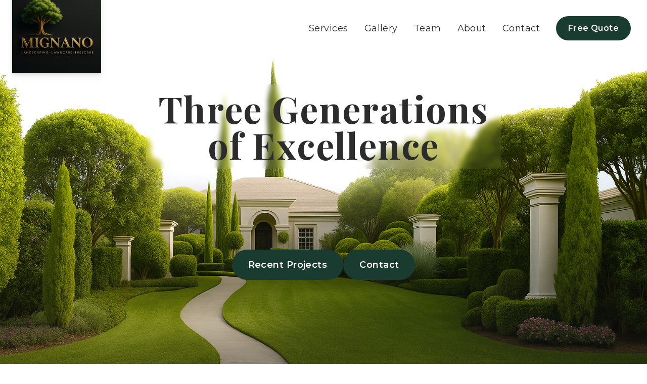

--- FILE ---
content_type: text/html; charset=utf-8
request_url: https://mignanotreecare.com/
body_size: 759
content:

<!DOCTYPE html>
<html lang="en">
  <head>
    <meta charset="UTF-8" />
    <meta name="viewport" content="width=device-width, initial-scale=1.0" />
    <title>Mignano Tree Care & Landscaping | Luxury Estate Services Since 1986</title>
    <meta name="description" content="Premier luxury estate landscaping and tree care services in Boynton Beach, Florida. Three generations of excellence serving high-end properties since 1986." />
    <meta name="author" content="Mignano Tree Care & Landscaping" />

    <meta property="og:title" content="Mignano Tree Care & Landscaping | Luxury Estate Services" />
    <meta property="og:description" content="Premier luxury estate landscaping and tree care services in Boynton Beach, Florida. Three generations of excellence since 1986." />
    <meta property="og:type" content="website" />
    <meta property="og:image" content="/lovable-uploads/e92c64c9-0d81-4321-b39b-7c67dac9ca9a.png" />

    <meta name="twitter:card" content="summary_large_image" />
    <meta name="twitter:image" content="/lovable-uploads/e92c64c9-0d81-4321-b39b-7c67dac9ca9a.png" />
    
    <link rel="icon" href="/lovable-uploads/e92c64c9-0d81-4321-b39b-7c67dac9ca9a.png" type="image/png">
    <link rel="preconnect" href="https://fonts.googleapis.com">
    <link rel="preconnect" href="https://fonts.gstatic.com" crossorigin>
    <link href="https://fonts.googleapis.com/css2?family=Playfair+Display:wght@400;700;900&family=Lora:wght@400;700&family=Montserrat:wght@300;400;600&display=swap" rel="stylesheet">
    <script type="module" crossorigin src="/assets/index-DwHa-F84.js"></script>
    <link rel="stylesheet" crossorigin href="/assets/index-tHr8eRZi.css">
  <script defer src="https://mignanotreecare.com/~flock.js" data-proxy-url="https://mignanotreecare.com/~api/analytics"></script></head>

  <body>
    <div id="root"></div>
  </body>
</html>


--- FILE ---
content_type: text/javascript; charset=utf-8
request_url: https://mignanotreecare.com/assets/index-DwHa-F84.js
body_size: 129149
content:
var ku=e=>{throw TypeError(e)};var pa=(e,t,n)=>t.has(e)||ku("Cannot "+n);var E=(e,t,n)=>(pa(e,t,"read from private field"),n?n.call(e):t.get(e)),X=(e,t,n)=>t.has(e)?ku("Cannot add the same private member more than once"):t instanceof WeakSet?t.add(e):t.set(e,n),V=(e,t,n,r)=>(pa(e,t,"write to private field"),r?r.call(e,n):t.set(e,n),n),ke=(e,t,n)=>(pa(e,t,"access private method"),n);var vo=(e,t,n,r)=>({set _(s){V(e,t,s,n)},get _(){return E(e,t,r)}});function Mg(e,t){for(var n=0;n<t.length;n++){const r=t[n];if(typeof r!="string"&&!Array.isArray(r)){for(const s in r)if(s!=="default"&&!(s in e)){const o=Object.getOwnPropertyDescriptor(r,s);o&&Object.defineProperty(e,s,o.get?o:{enumerable:!0,get:()=>r[s]})}}}return Object.freeze(Object.defineProperty(e,Symbol.toStringTag,{value:"Module"}))}(function(){const t=document.createElement("link").relList;if(t&&t.supports&&t.supports("modulepreload"))return;for(const s of document.querySelectorAll('link[rel="modulepreload"]'))r(s);new MutationObserver(s=>{for(const o of s)if(o.type==="childList")for(const a of o.addedNodes)a.tagName==="LINK"&&a.rel==="modulepreload"&&r(a)}).observe(document,{childList:!0,subtree:!0});function n(s){const o={};return s.integrity&&(o.integrity=s.integrity),s.referrerPolicy&&(o.referrerPolicy=s.referrerPolicy),s.crossOrigin==="use-credentials"?o.credentials="include":s.crossOrigin==="anonymous"?o.credentials="omit":o.credentials="same-origin",o}function r(s){if(s.ep)return;s.ep=!0;const o=n(s);fetch(s.href,o)}})();var sj=typeof globalThis<"u"?globalThis:typeof window<"u"?window:typeof global<"u"?global:typeof self<"u"?self:{};function Tf(e){return e&&e.__esModule&&Object.prototype.hasOwnProperty.call(e,"default")?e.default:e}function oj(e){if(e.__esModule)return e;var t=e.default;if(typeof t=="function"){var n=function r(){return this instanceof r?Reflect.construct(t,arguments,this.constructor):t.apply(this,arguments)};n.prototype=t.prototype}else n={};return Object.defineProperty(n,"__esModule",{value:!0}),Object.keys(e).forEach(function(r){var s=Object.getOwnPropertyDescriptor(e,r);Object.defineProperty(n,r,s.get?s:{enumerable:!0,get:function(){return e[r]}})}),n}var Rf={exports:{}},Oi={},Mf={exports:{}},G={};/**
 * @license React
 * react.production.min.js
 *
 * Copyright (c) Facebook, Inc. and its affiliates.
 *
 * This source code is licensed under the MIT license found in the
 * LICENSE file in the root directory of this source tree.
 */var oo=Symbol.for("react.element"),Lg=Symbol.for("react.portal"),Og=Symbol.for("react.fragment"),Ag=Symbol.for("react.strict_mode"),Ig=Symbol.for("react.profiler"),_g=Symbol.for("react.provider"),Dg=Symbol.for("react.context"),zg=Symbol.for("react.forward_ref"),Fg=Symbol.for("react.suspense"),$g=Symbol.for("react.memo"),Bg=Symbol.for("react.lazy"),Eu=Symbol.iterator;function Ug(e){return e===null||typeof e!="object"?null:(e=Eu&&e[Eu]||e["@@iterator"],typeof e=="function"?e:null)}var Lf={isMounted:function(){return!1},enqueueForceUpdate:function(){},enqueueReplaceState:function(){},enqueueSetState:function(){}},Of=Object.assign,Af={};function Yr(e,t,n){this.props=e,this.context=t,this.refs=Af,this.updater=n||Lf}Yr.prototype.isReactComponent={};Yr.prototype.setState=function(e,t){if(typeof e!="object"&&typeof e!="function"&&e!=null)throw Error("setState(...): takes an object of state variables to update or a function which returns an object of state variables.");this.updater.enqueueSetState(this,e,t,"setState")};Yr.prototype.forceUpdate=function(e){this.updater.enqueueForceUpdate(this,e,"forceUpdate")};function If(){}If.prototype=Yr.prototype;function oc(e,t,n){this.props=e,this.context=t,this.refs=Af,this.updater=n||Lf}var ic=oc.prototype=new If;ic.constructor=oc;Of(ic,Yr.prototype);ic.isPureReactComponent=!0;var Pu=Array.isArray,_f=Object.prototype.hasOwnProperty,ac={current:null},Df={key:!0,ref:!0,__self:!0,__source:!0};function zf(e,t,n){var r,s={},o=null,a=null;if(t!=null)for(r in t.ref!==void 0&&(a=t.ref),t.key!==void 0&&(o=""+t.key),t)_f.call(t,r)&&!Df.hasOwnProperty(r)&&(s[r]=t[r]);var l=arguments.length-2;if(l===1)s.children=n;else if(1<l){for(var c=Array(l),u=0;u<l;u++)c[u]=arguments[u+2];s.children=c}if(e&&e.defaultProps)for(r in l=e.defaultProps,l)s[r]===void 0&&(s[r]=l[r]);return{$$typeof:oo,type:e,key:o,ref:a,props:s,_owner:ac.current}}function Wg(e,t){return{$$typeof:oo,type:e.type,key:t,ref:e.ref,props:e.props,_owner:e._owner}}function lc(e){return typeof e=="object"&&e!==null&&e.$$typeof===oo}function Vg(e){var t={"=":"=0",":":"=2"};return"$"+e.replace(/[=:]/g,function(n){return t[n]})}var Tu=/\/+/g;function ha(e,t){return typeof e=="object"&&e!==null&&e.key!=null?Vg(""+e.key):t.toString(36)}function Bo(e,t,n,r,s){var o=typeof e;(o==="undefined"||o==="boolean")&&(e=null);var a=!1;if(e===null)a=!0;else switch(o){case"string":case"number":a=!0;break;case"object":switch(e.$$typeof){case oo:case Lg:a=!0}}if(a)return a=e,s=s(a),e=r===""?"."+ha(a,0):r,Pu(s)?(n="",e!=null&&(n=e.replace(Tu,"$&/")+"/"),Bo(s,t,n,"",function(u){return u})):s!=null&&(lc(s)&&(s=Wg(s,n+(!s.key||a&&a.key===s.key?"":(""+s.key).replace(Tu,"$&/")+"/")+e)),t.push(s)),1;if(a=0,r=r===""?".":r+":",Pu(e))for(var l=0;l<e.length;l++){o=e[l];var c=r+ha(o,l);a+=Bo(o,t,n,c,s)}else if(c=Ug(e),typeof c=="function")for(e=c.call(e),l=0;!(o=e.next()).done;)o=o.value,c=r+ha(o,l++),a+=Bo(o,t,n,c,s);else if(o==="object")throw t=String(e),Error("Objects are not valid as a React child (found: "+(t==="[object Object]"?"object with keys {"+Object.keys(e).join(", ")+"}":t)+"). If you meant to render a collection of children, use an array instead.");return a}function xo(e,t,n){if(e==null)return e;var r=[],s=0;return Bo(e,r,"","",function(o){return t.call(n,o,s++)}),r}function Hg(e){if(e._status===-1){var t=e._result;t=t(),t.then(function(n){(e._status===0||e._status===-1)&&(e._status=1,e._result=n)},function(n){(e._status===0||e._status===-1)&&(e._status=2,e._result=n)}),e._status===-1&&(e._status=0,e._result=t)}if(e._status===1)return e._result.default;throw e._result}var ze={current:null},Uo={transition:null},qg={ReactCurrentDispatcher:ze,ReactCurrentBatchConfig:Uo,ReactCurrentOwner:ac};function Ff(){throw Error("act(...) is not supported in production builds of React.")}G.Children={map:xo,forEach:function(e,t,n){xo(e,function(){t.apply(this,arguments)},n)},count:function(e){var t=0;return xo(e,function(){t++}),t},toArray:function(e){return xo(e,function(t){return t})||[]},only:function(e){if(!lc(e))throw Error("React.Children.only expected to receive a single React element child.");return e}};G.Component=Yr;G.Fragment=Og;G.Profiler=Ig;G.PureComponent=oc;G.StrictMode=Ag;G.Suspense=Fg;G.__SECRET_INTERNALS_DO_NOT_USE_OR_YOU_WILL_BE_FIRED=qg;G.act=Ff;G.cloneElement=function(e,t,n){if(e==null)throw Error("React.cloneElement(...): The argument must be a React element, but you passed "+e+".");var r=Of({},e.props),s=e.key,o=e.ref,a=e._owner;if(t!=null){if(t.ref!==void 0&&(o=t.ref,a=ac.current),t.key!==void 0&&(s=""+t.key),e.type&&e.type.defaultProps)var l=e.type.defaultProps;for(c in t)_f.call(t,c)&&!Df.hasOwnProperty(c)&&(r[c]=t[c]===void 0&&l!==void 0?l[c]:t[c])}var c=arguments.length-2;if(c===1)r.children=n;else if(1<c){l=Array(c);for(var u=0;u<c;u++)l[u]=arguments[u+2];r.children=l}return{$$typeof:oo,type:e.type,key:s,ref:o,props:r,_owner:a}};G.createContext=function(e){return e={$$typeof:Dg,_currentValue:e,_currentValue2:e,_threadCount:0,Provider:null,Consumer:null,_defaultValue:null,_globalName:null},e.Provider={$$typeof:_g,_context:e},e.Consumer=e};G.createElement=zf;G.createFactory=function(e){var t=zf.bind(null,e);return t.type=e,t};G.createRef=function(){return{current:null}};G.forwardRef=function(e){return{$$typeof:zg,render:e}};G.isValidElement=lc;G.lazy=function(e){return{$$typeof:Bg,_payload:{_status:-1,_result:e},_init:Hg}};G.memo=function(e,t){return{$$typeof:$g,type:e,compare:t===void 0?null:t}};G.startTransition=function(e){var t=Uo.transition;Uo.transition={};try{e()}finally{Uo.transition=t}};G.unstable_act=Ff;G.useCallback=function(e,t){return ze.current.useCallback(e,t)};G.useContext=function(e){return ze.current.useContext(e)};G.useDebugValue=function(){};G.useDeferredValue=function(e){return ze.current.useDeferredValue(e)};G.useEffect=function(e,t){return ze.current.useEffect(e,t)};G.useId=function(){return ze.current.useId()};G.useImperativeHandle=function(e,t,n){return ze.current.useImperativeHandle(e,t,n)};G.useInsertionEffect=function(e,t){return ze.current.useInsertionEffect(e,t)};G.useLayoutEffect=function(e,t){return ze.current.useLayoutEffect(e,t)};G.useMemo=function(e,t){return ze.current.useMemo(e,t)};G.useReducer=function(e,t,n){return ze.current.useReducer(e,t,n)};G.useRef=function(e){return ze.current.useRef(e)};G.useState=function(e){return ze.current.useState(e)};G.useSyncExternalStore=function(e,t,n){return ze.current.useSyncExternalStore(e,t,n)};G.useTransition=function(){return ze.current.useTransition()};G.version="18.3.1";Mf.exports=G;var x=Mf.exports;const R=Tf(x),Qg=Mg({__proto__:null,default:R},[x]);/**
 * @license React
 * react-jsx-runtime.production.min.js
 *
 * Copyright (c) Facebook, Inc. and its affiliates.
 *
 * This source code is licensed under the MIT license found in the
 * LICENSE file in the root directory of this source tree.
 */var Gg=x,Kg=Symbol.for("react.element"),Yg=Symbol.for("react.fragment"),Xg=Object.prototype.hasOwnProperty,Jg=Gg.__SECRET_INTERNALS_DO_NOT_USE_OR_YOU_WILL_BE_FIRED.ReactCurrentOwner,Zg={key:!0,ref:!0,__self:!0,__source:!0};function $f(e,t,n){var r,s={},o=null,a=null;n!==void 0&&(o=""+n),t.key!==void 0&&(o=""+t.key),t.ref!==void 0&&(a=t.ref);for(r in t)Xg.call(t,r)&&!Zg.hasOwnProperty(r)&&(s[r]=t[r]);if(e&&e.defaultProps)for(r in t=e.defaultProps,t)s[r]===void 0&&(s[r]=t[r]);return{$$typeof:Kg,type:e,key:o,ref:a,props:s,_owner:Jg.current}}Oi.Fragment=Yg;Oi.jsx=$f;Oi.jsxs=$f;Rf.exports=Oi;var i=Rf.exports,Bf={exports:{}},tt={},Uf={exports:{}},Wf={};/**
 * @license React
 * scheduler.production.min.js
 *
 * Copyright (c) Facebook, Inc. and its affiliates.
 *
 * This source code is licensed under the MIT license found in the
 * LICENSE file in the root directory of this source tree.
 */(function(e){function t(S,M){var z=S.length;S.push(M);e:for(;0<z;){var I=z-1>>>1,F=S[I];if(0<s(F,M))S[I]=M,S[z]=F,z=I;else break e}}function n(S){return S.length===0?null:S[0]}function r(S){if(S.length===0)return null;var M=S[0],z=S.pop();if(z!==M){S[0]=z;e:for(var I=0,F=S.length,K=F>>>1;I<K;){var ae=2*(I+1)-1,qe=S[ae],J=ae+1,ut=S[J];if(0>s(qe,z))J<F&&0>s(ut,qe)?(S[I]=ut,S[J]=z,I=J):(S[I]=qe,S[ae]=z,I=ae);else if(J<F&&0>s(ut,z))S[I]=ut,S[J]=z,I=J;else break e}}return M}function s(S,M){var z=S.sortIndex-M.sortIndex;return z!==0?z:S.id-M.id}if(typeof performance=="object"&&typeof performance.now=="function"){var o=performance;e.unstable_now=function(){return o.now()}}else{var a=Date,l=a.now();e.unstable_now=function(){return a.now()-l}}var c=[],u=[],f=1,p=null,d=3,v=!1,w=!1,g=!1,b=typeof setTimeout=="function"?setTimeout:null,m=typeof clearTimeout=="function"?clearTimeout:null,h=typeof setImmediate<"u"?setImmediate:null;typeof navigator<"u"&&navigator.scheduling!==void 0&&navigator.scheduling.isInputPending!==void 0&&navigator.scheduling.isInputPending.bind(navigator.scheduling);function y(S){for(var M=n(u);M!==null;){if(M.callback===null)r(u);else if(M.startTime<=S)r(u),M.sortIndex=M.expirationTime,t(c,M);else break;M=n(u)}}function j(S){if(g=!1,y(S),!w)if(n(c)!==null)w=!0,B(N);else{var M=n(u);M!==null&&Q(j,M.startTime-S)}}function N(S,M){w=!1,g&&(g=!1,m(P),P=-1),v=!0;var z=d;try{for(y(M),p=n(c);p!==null&&(!(p.expirationTime>M)||S&&!$());){var I=p.callback;if(typeof I=="function"){p.callback=null,d=p.priorityLevel;var F=I(p.expirationTime<=M);M=e.unstable_now(),typeof F=="function"?p.callback=F:p===n(c)&&r(c),y(M)}else r(c);p=n(c)}if(p!==null)var K=!0;else{var ae=n(u);ae!==null&&Q(j,ae.startTime-M),K=!1}return K}finally{p=null,d=z,v=!1}}var C=!1,k=null,P=-1,_=5,L=-1;function $(){return!(e.unstable_now()-L<_)}function D(){if(k!==null){var S=e.unstable_now();L=S;var M=!0;try{M=k(!0,S)}finally{M?H():(C=!1,k=null)}}else C=!1}var H;if(typeof h=="function")H=function(){h(D)};else if(typeof MessageChannel<"u"){var O=new MessageChannel,q=O.port2;O.port1.onmessage=D,H=function(){q.postMessage(null)}}else H=function(){b(D,0)};function B(S){k=S,C||(C=!0,H())}function Q(S,M){P=b(function(){S(e.unstable_now())},M)}e.unstable_IdlePriority=5,e.unstable_ImmediatePriority=1,e.unstable_LowPriority=4,e.unstable_NormalPriority=3,e.unstable_Profiling=null,e.unstable_UserBlockingPriority=2,e.unstable_cancelCallback=function(S){S.callback=null},e.unstable_continueExecution=function(){w||v||(w=!0,B(N))},e.unstable_forceFrameRate=function(S){0>S||125<S?console.error("forceFrameRate takes a positive int between 0 and 125, forcing frame rates higher than 125 fps is not supported"):_=0<S?Math.floor(1e3/S):5},e.unstable_getCurrentPriorityLevel=function(){return d},e.unstable_getFirstCallbackNode=function(){return n(c)},e.unstable_next=function(S){switch(d){case 1:case 2:case 3:var M=3;break;default:M=d}var z=d;d=M;try{return S()}finally{d=z}},e.unstable_pauseExecution=function(){},e.unstable_requestPaint=function(){},e.unstable_runWithPriority=function(S,M){switch(S){case 1:case 2:case 3:case 4:case 5:break;default:S=3}var z=d;d=S;try{return M()}finally{d=z}},e.unstable_scheduleCallback=function(S,M,z){var I=e.unstable_now();switch(typeof z=="object"&&z!==null?(z=z.delay,z=typeof z=="number"&&0<z?I+z:I):z=I,S){case 1:var F=-1;break;case 2:F=250;break;case 5:F=1073741823;break;case 4:F=1e4;break;default:F=5e3}return F=z+F,S={id:f++,callback:M,priorityLevel:S,startTime:z,expirationTime:F,sortIndex:-1},z>I?(S.sortIndex=z,t(u,S),n(c)===null&&S===n(u)&&(g?(m(P),P=-1):g=!0,Q(j,z-I))):(S.sortIndex=F,t(c,S),w||v||(w=!0,B(N))),S},e.unstable_shouldYield=$,e.unstable_wrapCallback=function(S){var M=d;return function(){var z=d;d=M;try{return S.apply(this,arguments)}finally{d=z}}}})(Wf);Uf.exports=Wf;var ev=Uf.exports;/**
 * @license React
 * react-dom.production.min.js
 *
 * Copyright (c) Facebook, Inc. and its affiliates.
 *
 * This source code is licensed under the MIT license found in the
 * LICENSE file in the root directory of this source tree.
 */var tv=x,et=ev;function T(e){for(var t="https://reactjs.org/docs/error-decoder.html?invariant="+e,n=1;n<arguments.length;n++)t+="&args[]="+encodeURIComponent(arguments[n]);return"Minified React error #"+e+"; visit "+t+" for the full message or use the non-minified dev environment for full errors and additional helpful warnings."}var Vf=new Set,Ms={};function or(e,t){Br(e,t),Br(e+"Capture",t)}function Br(e,t){for(Ms[e]=t,e=0;e<t.length;e++)Vf.add(t[e])}var Wt=!(typeof window>"u"||typeof window.document>"u"||typeof window.document.createElement>"u"),Ka=Object.prototype.hasOwnProperty,nv=/^[:A-Z_a-z\u00C0-\u00D6\u00D8-\u00F6\u00F8-\u02FF\u0370-\u037D\u037F-\u1FFF\u200C-\u200D\u2070-\u218F\u2C00-\u2FEF\u3001-\uD7FF\uF900-\uFDCF\uFDF0-\uFFFD][:A-Z_a-z\u00C0-\u00D6\u00D8-\u00F6\u00F8-\u02FF\u0370-\u037D\u037F-\u1FFF\u200C-\u200D\u2070-\u218F\u2C00-\u2FEF\u3001-\uD7FF\uF900-\uFDCF\uFDF0-\uFFFD\-.0-9\u00B7\u0300-\u036F\u203F-\u2040]*$/,Ru={},Mu={};function rv(e){return Ka.call(Mu,e)?!0:Ka.call(Ru,e)?!1:nv.test(e)?Mu[e]=!0:(Ru[e]=!0,!1)}function sv(e,t,n,r){if(n!==null&&n.type===0)return!1;switch(typeof t){case"function":case"symbol":return!0;case"boolean":return r?!1:n!==null?!n.acceptsBooleans:(e=e.toLowerCase().slice(0,5),e!=="data-"&&e!=="aria-");default:return!1}}function ov(e,t,n,r){if(t===null||typeof t>"u"||sv(e,t,n,r))return!0;if(r)return!1;if(n!==null)switch(n.type){case 3:return!t;case 4:return t===!1;case 5:return isNaN(t);case 6:return isNaN(t)||1>t}return!1}function Fe(e,t,n,r,s,o,a){this.acceptsBooleans=t===2||t===3||t===4,this.attributeName=r,this.attributeNamespace=s,this.mustUseProperty=n,this.propertyName=e,this.type=t,this.sanitizeURL=o,this.removeEmptyString=a}var Ce={};"children dangerouslySetInnerHTML defaultValue defaultChecked innerHTML suppressContentEditableWarning suppressHydrationWarning style".split(" ").forEach(function(e){Ce[e]=new Fe(e,0,!1,e,null,!1,!1)});[["acceptCharset","accept-charset"],["className","class"],["htmlFor","for"],["httpEquiv","http-equiv"]].forEach(function(e){var t=e[0];Ce[t]=new Fe(t,1,!1,e[1],null,!1,!1)});["contentEditable","draggable","spellCheck","value"].forEach(function(e){Ce[e]=new Fe(e,2,!1,e.toLowerCase(),null,!1,!1)});["autoReverse","externalResourcesRequired","focusable","preserveAlpha"].forEach(function(e){Ce[e]=new Fe(e,2,!1,e,null,!1,!1)});"allowFullScreen async autoFocus autoPlay controls default defer disabled disablePictureInPicture disableRemotePlayback formNoValidate hidden loop noModule noValidate open playsInline readOnly required reversed scoped seamless itemScope".split(" ").forEach(function(e){Ce[e]=new Fe(e,3,!1,e.toLowerCase(),null,!1,!1)});["checked","multiple","muted","selected"].forEach(function(e){Ce[e]=new Fe(e,3,!0,e,null,!1,!1)});["capture","download"].forEach(function(e){Ce[e]=new Fe(e,4,!1,e,null,!1,!1)});["cols","rows","size","span"].forEach(function(e){Ce[e]=new Fe(e,6,!1,e,null,!1,!1)});["rowSpan","start"].forEach(function(e){Ce[e]=new Fe(e,5,!1,e.toLowerCase(),null,!1,!1)});var cc=/[\-:]([a-z])/g;function uc(e){return e[1].toUpperCase()}"accent-height alignment-baseline arabic-form baseline-shift cap-height clip-path clip-rule color-interpolation color-interpolation-filters color-profile color-rendering dominant-baseline enable-background fill-opacity fill-rule flood-color flood-opacity font-family font-size font-size-adjust font-stretch font-style font-variant font-weight glyph-name glyph-orientation-horizontal glyph-orientation-vertical horiz-adv-x horiz-origin-x image-rendering letter-spacing lighting-color marker-end marker-mid marker-start overline-position overline-thickness paint-order panose-1 pointer-events rendering-intent shape-rendering stop-color stop-opacity strikethrough-position strikethrough-thickness stroke-dasharray stroke-dashoffset stroke-linecap stroke-linejoin stroke-miterlimit stroke-opacity stroke-width text-anchor text-decoration text-rendering underline-position underline-thickness unicode-bidi unicode-range units-per-em v-alphabetic v-hanging v-ideographic v-mathematical vector-effect vert-adv-y vert-origin-x vert-origin-y word-spacing writing-mode xmlns:xlink x-height".split(" ").forEach(function(e){var t=e.replace(cc,uc);Ce[t]=new Fe(t,1,!1,e,null,!1,!1)});"xlink:actuate xlink:arcrole xlink:role xlink:show xlink:title xlink:type".split(" ").forEach(function(e){var t=e.replace(cc,uc);Ce[t]=new Fe(t,1,!1,e,"http://www.w3.org/1999/xlink",!1,!1)});["xml:base","xml:lang","xml:space"].forEach(function(e){var t=e.replace(cc,uc);Ce[t]=new Fe(t,1,!1,e,"http://www.w3.org/XML/1998/namespace",!1,!1)});["tabIndex","crossOrigin"].forEach(function(e){Ce[e]=new Fe(e,1,!1,e.toLowerCase(),null,!1,!1)});Ce.xlinkHref=new Fe("xlinkHref",1,!1,"xlink:href","http://www.w3.org/1999/xlink",!0,!1);["src","href","action","formAction"].forEach(function(e){Ce[e]=new Fe(e,1,!1,e.toLowerCase(),null,!0,!0)});function dc(e,t,n,r){var s=Ce.hasOwnProperty(t)?Ce[t]:null;(s!==null?s.type!==0:r||!(2<t.length)||t[0]!=="o"&&t[0]!=="O"||t[1]!=="n"&&t[1]!=="N")&&(ov(t,n,s,r)&&(n=null),r||s===null?rv(t)&&(n===null?e.removeAttribute(t):e.setAttribute(t,""+n)):s.mustUseProperty?e[s.propertyName]=n===null?s.type===3?!1:"":n:(t=s.attributeName,r=s.attributeNamespace,n===null?e.removeAttribute(t):(s=s.type,n=s===3||s===4&&n===!0?"":""+n,r?e.setAttributeNS(r,t,n):e.setAttribute(t,n))))}var Kt=tv.__SECRET_INTERNALS_DO_NOT_USE_OR_YOU_WILL_BE_FIRED,yo=Symbol.for("react.element"),fr=Symbol.for("react.portal"),pr=Symbol.for("react.fragment"),fc=Symbol.for("react.strict_mode"),Ya=Symbol.for("react.profiler"),Hf=Symbol.for("react.provider"),qf=Symbol.for("react.context"),pc=Symbol.for("react.forward_ref"),Xa=Symbol.for("react.suspense"),Ja=Symbol.for("react.suspense_list"),hc=Symbol.for("react.memo"),on=Symbol.for("react.lazy"),Qf=Symbol.for("react.offscreen"),Lu=Symbol.iterator;function as(e){return e===null||typeof e!="object"?null:(e=Lu&&e[Lu]||e["@@iterator"],typeof e=="function"?e:null)}var ue=Object.assign,ma;function vs(e){if(ma===void 0)try{throw Error()}catch(n){var t=n.stack.trim().match(/\n( *(at )?)/);ma=t&&t[1]||""}return`
`+ma+e}var ga=!1;function va(e,t){if(!e||ga)return"";ga=!0;var n=Error.prepareStackTrace;Error.prepareStackTrace=void 0;try{if(t)if(t=function(){throw Error()},Object.defineProperty(t.prototype,"props",{set:function(){throw Error()}}),typeof Reflect=="object"&&Reflect.construct){try{Reflect.construct(t,[])}catch(u){var r=u}Reflect.construct(e,[],t)}else{try{t.call()}catch(u){r=u}e.call(t.prototype)}else{try{throw Error()}catch(u){r=u}e()}}catch(u){if(u&&r&&typeof u.stack=="string"){for(var s=u.stack.split(`
`),o=r.stack.split(`
`),a=s.length-1,l=o.length-1;1<=a&&0<=l&&s[a]!==o[l];)l--;for(;1<=a&&0<=l;a--,l--)if(s[a]!==o[l]){if(a!==1||l!==1)do if(a--,l--,0>l||s[a]!==o[l]){var c=`
`+s[a].replace(" at new "," at ");return e.displayName&&c.includes("<anonymous>")&&(c=c.replace("<anonymous>",e.displayName)),c}while(1<=a&&0<=l);break}}}finally{ga=!1,Error.prepareStackTrace=n}return(e=e?e.displayName||e.name:"")?vs(e):""}function iv(e){switch(e.tag){case 5:return vs(e.type);case 16:return vs("Lazy");case 13:return vs("Suspense");case 19:return vs("SuspenseList");case 0:case 2:case 15:return e=va(e.type,!1),e;case 11:return e=va(e.type.render,!1),e;case 1:return e=va(e.type,!0),e;default:return""}}function Za(e){if(e==null)return null;if(typeof e=="function")return e.displayName||e.name||null;if(typeof e=="string")return e;switch(e){case pr:return"Fragment";case fr:return"Portal";case Ya:return"Profiler";case fc:return"StrictMode";case Xa:return"Suspense";case Ja:return"SuspenseList"}if(typeof e=="object")switch(e.$$typeof){case qf:return(e.displayName||"Context")+".Consumer";case Hf:return(e._context.displayName||"Context")+".Provider";case pc:var t=e.render;return e=e.displayName,e||(e=t.displayName||t.name||"",e=e!==""?"ForwardRef("+e+")":"ForwardRef"),e;case hc:return t=e.displayName||null,t!==null?t:Za(e.type)||"Memo";case on:t=e._payload,e=e._init;try{return Za(e(t))}catch{}}return null}function av(e){var t=e.type;switch(e.tag){case 24:return"Cache";case 9:return(t.displayName||"Context")+".Consumer";case 10:return(t._context.displayName||"Context")+".Provider";case 18:return"DehydratedFragment";case 11:return e=t.render,e=e.displayName||e.name||"",t.displayName||(e!==""?"ForwardRef("+e+")":"ForwardRef");case 7:return"Fragment";case 5:return t;case 4:return"Portal";case 3:return"Root";case 6:return"Text";case 16:return Za(t);case 8:return t===fc?"StrictMode":"Mode";case 22:return"Offscreen";case 12:return"Profiler";case 21:return"Scope";case 13:return"Suspense";case 19:return"SuspenseList";case 25:return"TracingMarker";case 1:case 0:case 17:case 2:case 14:case 15:if(typeof t=="function")return t.displayName||t.name||null;if(typeof t=="string")return t}return null}function En(e){switch(typeof e){case"boolean":case"number":case"string":case"undefined":return e;case"object":return e;default:return""}}function Gf(e){var t=e.type;return(e=e.nodeName)&&e.toLowerCase()==="input"&&(t==="checkbox"||t==="radio")}function lv(e){var t=Gf(e)?"checked":"value",n=Object.getOwnPropertyDescriptor(e.constructor.prototype,t),r=""+e[t];if(!e.hasOwnProperty(t)&&typeof n<"u"&&typeof n.get=="function"&&typeof n.set=="function"){var s=n.get,o=n.set;return Object.defineProperty(e,t,{configurable:!0,get:function(){return s.call(this)},set:function(a){r=""+a,o.call(this,a)}}),Object.defineProperty(e,t,{enumerable:n.enumerable}),{getValue:function(){return r},setValue:function(a){r=""+a},stopTracking:function(){e._valueTracker=null,delete e[t]}}}}function wo(e){e._valueTracker||(e._valueTracker=lv(e))}function Kf(e){if(!e)return!1;var t=e._valueTracker;if(!t)return!0;var n=t.getValue(),r="";return e&&(r=Gf(e)?e.checked?"true":"false":e.value),e=r,e!==n?(t.setValue(e),!0):!1}function ni(e){if(e=e||(typeof document<"u"?document:void 0),typeof e>"u")return null;try{return e.activeElement||e.body}catch{return e.body}}function el(e,t){var n=t.checked;return ue({},t,{defaultChecked:void 0,defaultValue:void 0,value:void 0,checked:n??e._wrapperState.initialChecked})}function Ou(e,t){var n=t.defaultValue==null?"":t.defaultValue,r=t.checked!=null?t.checked:t.defaultChecked;n=En(t.value!=null?t.value:n),e._wrapperState={initialChecked:r,initialValue:n,controlled:t.type==="checkbox"||t.type==="radio"?t.checked!=null:t.value!=null}}function Yf(e,t){t=t.checked,t!=null&&dc(e,"checked",t,!1)}function tl(e,t){Yf(e,t);var n=En(t.value),r=t.type;if(n!=null)r==="number"?(n===0&&e.value===""||e.value!=n)&&(e.value=""+n):e.value!==""+n&&(e.value=""+n);else if(r==="submit"||r==="reset"){e.removeAttribute("value");return}t.hasOwnProperty("value")?nl(e,t.type,n):t.hasOwnProperty("defaultValue")&&nl(e,t.type,En(t.defaultValue)),t.checked==null&&t.defaultChecked!=null&&(e.defaultChecked=!!t.defaultChecked)}function Au(e,t,n){if(t.hasOwnProperty("value")||t.hasOwnProperty("defaultValue")){var r=t.type;if(!(r!=="submit"&&r!=="reset"||t.value!==void 0&&t.value!==null))return;t=""+e._wrapperState.initialValue,n||t===e.value||(e.value=t),e.defaultValue=t}n=e.name,n!==""&&(e.name=""),e.defaultChecked=!!e._wrapperState.initialChecked,n!==""&&(e.name=n)}function nl(e,t,n){(t!=="number"||ni(e.ownerDocument)!==e)&&(n==null?e.defaultValue=""+e._wrapperState.initialValue:e.defaultValue!==""+n&&(e.defaultValue=""+n))}var xs=Array.isArray;function Sr(e,t,n,r){if(e=e.options,t){t={};for(var s=0;s<n.length;s++)t["$"+n[s]]=!0;for(n=0;n<e.length;n++)s=t.hasOwnProperty("$"+e[n].value),e[n].selected!==s&&(e[n].selected=s),s&&r&&(e[n].defaultSelected=!0)}else{for(n=""+En(n),t=null,s=0;s<e.length;s++){if(e[s].value===n){e[s].selected=!0,r&&(e[s].defaultSelected=!0);return}t!==null||e[s].disabled||(t=e[s])}t!==null&&(t.selected=!0)}}function rl(e,t){if(t.dangerouslySetInnerHTML!=null)throw Error(T(91));return ue({},t,{value:void 0,defaultValue:void 0,children:""+e._wrapperState.initialValue})}function Iu(e,t){var n=t.value;if(n==null){if(n=t.children,t=t.defaultValue,n!=null){if(t!=null)throw Error(T(92));if(xs(n)){if(1<n.length)throw Error(T(93));n=n[0]}t=n}t==null&&(t=""),n=t}e._wrapperState={initialValue:En(n)}}function Xf(e,t){var n=En(t.value),r=En(t.defaultValue);n!=null&&(n=""+n,n!==e.value&&(e.value=n),t.defaultValue==null&&e.defaultValue!==n&&(e.defaultValue=n)),r!=null&&(e.defaultValue=""+r)}function _u(e){var t=e.textContent;t===e._wrapperState.initialValue&&t!==""&&t!==null&&(e.value=t)}function Jf(e){switch(e){case"svg":return"http://www.w3.org/2000/svg";case"math":return"http://www.w3.org/1998/Math/MathML";default:return"http://www.w3.org/1999/xhtml"}}function sl(e,t){return e==null||e==="http://www.w3.org/1999/xhtml"?Jf(t):e==="http://www.w3.org/2000/svg"&&t==="foreignObject"?"http://www.w3.org/1999/xhtml":e}var bo,Zf=function(e){return typeof MSApp<"u"&&MSApp.execUnsafeLocalFunction?function(t,n,r,s){MSApp.execUnsafeLocalFunction(function(){return e(t,n,r,s)})}:e}(function(e,t){if(e.namespaceURI!=="http://www.w3.org/2000/svg"||"innerHTML"in e)e.innerHTML=t;else{for(bo=bo||document.createElement("div"),bo.innerHTML="<svg>"+t.valueOf().toString()+"</svg>",t=bo.firstChild;e.firstChild;)e.removeChild(e.firstChild);for(;t.firstChild;)e.appendChild(t.firstChild)}});function Ls(e,t){if(t){var n=e.firstChild;if(n&&n===e.lastChild&&n.nodeType===3){n.nodeValue=t;return}}e.textContent=t}var bs={animationIterationCount:!0,aspectRatio:!0,borderImageOutset:!0,borderImageSlice:!0,borderImageWidth:!0,boxFlex:!0,boxFlexGroup:!0,boxOrdinalGroup:!0,columnCount:!0,columns:!0,flex:!0,flexGrow:!0,flexPositive:!0,flexShrink:!0,flexNegative:!0,flexOrder:!0,gridArea:!0,gridRow:!0,gridRowEnd:!0,gridRowSpan:!0,gridRowStart:!0,gridColumn:!0,gridColumnEnd:!0,gridColumnSpan:!0,gridColumnStart:!0,fontWeight:!0,lineClamp:!0,lineHeight:!0,opacity:!0,order:!0,orphans:!0,tabSize:!0,widows:!0,zIndex:!0,zoom:!0,fillOpacity:!0,floodOpacity:!0,stopOpacity:!0,strokeDasharray:!0,strokeDashoffset:!0,strokeMiterlimit:!0,strokeOpacity:!0,strokeWidth:!0},cv=["Webkit","ms","Moz","O"];Object.keys(bs).forEach(function(e){cv.forEach(function(t){t=t+e.charAt(0).toUpperCase()+e.substring(1),bs[t]=bs[e]})});function ep(e,t,n){return t==null||typeof t=="boolean"||t===""?"":n||typeof t!="number"||t===0||bs.hasOwnProperty(e)&&bs[e]?(""+t).trim():t+"px"}function tp(e,t){e=e.style;for(var n in t)if(t.hasOwnProperty(n)){var r=n.indexOf("--")===0,s=ep(n,t[n],r);n==="float"&&(n="cssFloat"),r?e.setProperty(n,s):e[n]=s}}var uv=ue({menuitem:!0},{area:!0,base:!0,br:!0,col:!0,embed:!0,hr:!0,img:!0,input:!0,keygen:!0,link:!0,meta:!0,param:!0,source:!0,track:!0,wbr:!0});function ol(e,t){if(t){if(uv[e]&&(t.children!=null||t.dangerouslySetInnerHTML!=null))throw Error(T(137,e));if(t.dangerouslySetInnerHTML!=null){if(t.children!=null)throw Error(T(60));if(typeof t.dangerouslySetInnerHTML!="object"||!("__html"in t.dangerouslySetInnerHTML))throw Error(T(61))}if(t.style!=null&&typeof t.style!="object")throw Error(T(62))}}function il(e,t){if(e.indexOf("-")===-1)return typeof t.is=="string";switch(e){case"annotation-xml":case"color-profile":case"font-face":case"font-face-src":case"font-face-uri":case"font-face-format":case"font-face-name":case"missing-glyph":return!1;default:return!0}}var al=null;function mc(e){return e=e.target||e.srcElement||window,e.correspondingUseElement&&(e=e.correspondingUseElement),e.nodeType===3?e.parentNode:e}var ll=null,Cr=null,kr=null;function Du(e){if(e=lo(e)){if(typeof ll!="function")throw Error(T(280));var t=e.stateNode;t&&(t=zi(t),ll(e.stateNode,e.type,t))}}function np(e){Cr?kr?kr.push(e):kr=[e]:Cr=e}function rp(){if(Cr){var e=Cr,t=kr;if(kr=Cr=null,Du(e),t)for(e=0;e<t.length;e++)Du(t[e])}}function sp(e,t){return e(t)}function op(){}var xa=!1;function ip(e,t,n){if(xa)return e(t,n);xa=!0;try{return sp(e,t,n)}finally{xa=!1,(Cr!==null||kr!==null)&&(op(),rp())}}function Os(e,t){var n=e.stateNode;if(n===null)return null;var r=zi(n);if(r===null)return null;n=r[t];e:switch(t){case"onClick":case"onClickCapture":case"onDoubleClick":case"onDoubleClickCapture":case"onMouseDown":case"onMouseDownCapture":case"onMouseMove":case"onMouseMoveCapture":case"onMouseUp":case"onMouseUpCapture":case"onMouseEnter":(r=!r.disabled)||(e=e.type,r=!(e==="button"||e==="input"||e==="select"||e==="textarea")),e=!r;break e;default:e=!1}if(e)return null;if(n&&typeof n!="function")throw Error(T(231,t,typeof n));return n}var cl=!1;if(Wt)try{var ls={};Object.defineProperty(ls,"passive",{get:function(){cl=!0}}),window.addEventListener("test",ls,ls),window.removeEventListener("test",ls,ls)}catch{cl=!1}function dv(e,t,n,r,s,o,a,l,c){var u=Array.prototype.slice.call(arguments,3);try{t.apply(n,u)}catch(f){this.onError(f)}}var js=!1,ri=null,si=!1,ul=null,fv={onError:function(e){js=!0,ri=e}};function pv(e,t,n,r,s,o,a,l,c){js=!1,ri=null,dv.apply(fv,arguments)}function hv(e,t,n,r,s,o,a,l,c){if(pv.apply(this,arguments),js){if(js){var u=ri;js=!1,ri=null}else throw Error(T(198));si||(si=!0,ul=u)}}function ir(e){var t=e,n=e;if(e.alternate)for(;t.return;)t=t.return;else{e=t;do t=e,t.flags&4098&&(n=t.return),e=t.return;while(e)}return t.tag===3?n:null}function ap(e){if(e.tag===13){var t=e.memoizedState;if(t===null&&(e=e.alternate,e!==null&&(t=e.memoizedState)),t!==null)return t.dehydrated}return null}function zu(e){if(ir(e)!==e)throw Error(T(188))}function mv(e){var t=e.alternate;if(!t){if(t=ir(e),t===null)throw Error(T(188));return t!==e?null:e}for(var n=e,r=t;;){var s=n.return;if(s===null)break;var o=s.alternate;if(o===null){if(r=s.return,r!==null){n=r;continue}break}if(s.child===o.child){for(o=s.child;o;){if(o===n)return zu(s),e;if(o===r)return zu(s),t;o=o.sibling}throw Error(T(188))}if(n.return!==r.return)n=s,r=o;else{for(var a=!1,l=s.child;l;){if(l===n){a=!0,n=s,r=o;break}if(l===r){a=!0,r=s,n=o;break}l=l.sibling}if(!a){for(l=o.child;l;){if(l===n){a=!0,n=o,r=s;break}if(l===r){a=!0,r=o,n=s;break}l=l.sibling}if(!a)throw Error(T(189))}}if(n.alternate!==r)throw Error(T(190))}if(n.tag!==3)throw Error(T(188));return n.stateNode.current===n?e:t}function lp(e){return e=mv(e),e!==null?cp(e):null}function cp(e){if(e.tag===5||e.tag===6)return e;for(e=e.child;e!==null;){var t=cp(e);if(t!==null)return t;e=e.sibling}return null}var up=et.unstable_scheduleCallback,Fu=et.unstable_cancelCallback,gv=et.unstable_shouldYield,vv=et.unstable_requestPaint,pe=et.unstable_now,xv=et.unstable_getCurrentPriorityLevel,gc=et.unstable_ImmediatePriority,dp=et.unstable_UserBlockingPriority,oi=et.unstable_NormalPriority,yv=et.unstable_LowPriority,fp=et.unstable_IdlePriority,Ai=null,Mt=null;function wv(e){if(Mt&&typeof Mt.onCommitFiberRoot=="function")try{Mt.onCommitFiberRoot(Ai,e,void 0,(e.current.flags&128)===128)}catch{}}var vt=Math.clz32?Math.clz32:Nv,bv=Math.log,jv=Math.LN2;function Nv(e){return e>>>=0,e===0?32:31-(bv(e)/jv|0)|0}var jo=64,No=4194304;function ys(e){switch(e&-e){case 1:return 1;case 2:return 2;case 4:return 4;case 8:return 8;case 16:return 16;case 32:return 32;case 64:case 128:case 256:case 512:case 1024:case 2048:case 4096:case 8192:case 16384:case 32768:case 65536:case 131072:case 262144:case 524288:case 1048576:case 2097152:return e&4194240;case 4194304:case 8388608:case 16777216:case 33554432:case 67108864:return e&130023424;case 134217728:return 134217728;case 268435456:return 268435456;case 536870912:return 536870912;case 1073741824:return 1073741824;default:return e}}function ii(e,t){var n=e.pendingLanes;if(n===0)return 0;var r=0,s=e.suspendedLanes,o=e.pingedLanes,a=n&268435455;if(a!==0){var l=a&~s;l!==0?r=ys(l):(o&=a,o!==0&&(r=ys(o)))}else a=n&~s,a!==0?r=ys(a):o!==0&&(r=ys(o));if(r===0)return 0;if(t!==0&&t!==r&&!(t&s)&&(s=r&-r,o=t&-t,s>=o||s===16&&(o&4194240)!==0))return t;if(r&4&&(r|=n&16),t=e.entangledLanes,t!==0)for(e=e.entanglements,t&=r;0<t;)n=31-vt(t),s=1<<n,r|=e[n],t&=~s;return r}function Sv(e,t){switch(e){case 1:case 2:case 4:return t+250;case 8:case 16:case 32:case 64:case 128:case 256:case 512:case 1024:case 2048:case 4096:case 8192:case 16384:case 32768:case 65536:case 131072:case 262144:case 524288:case 1048576:case 2097152:return t+5e3;case 4194304:case 8388608:case 16777216:case 33554432:case 67108864:return-1;case 134217728:case 268435456:case 536870912:case 1073741824:return-1;default:return-1}}function Cv(e,t){for(var n=e.suspendedLanes,r=e.pingedLanes,s=e.expirationTimes,o=e.pendingLanes;0<o;){var a=31-vt(o),l=1<<a,c=s[a];c===-1?(!(l&n)||l&r)&&(s[a]=Sv(l,t)):c<=t&&(e.expiredLanes|=l),o&=~l}}function dl(e){return e=e.pendingLanes&-1073741825,e!==0?e:e&1073741824?1073741824:0}function pp(){var e=jo;return jo<<=1,!(jo&4194240)&&(jo=64),e}function ya(e){for(var t=[],n=0;31>n;n++)t.push(e);return t}function io(e,t,n){e.pendingLanes|=t,t!==536870912&&(e.suspendedLanes=0,e.pingedLanes=0),e=e.eventTimes,t=31-vt(t),e[t]=n}function kv(e,t){var n=e.pendingLanes&~t;e.pendingLanes=t,e.suspendedLanes=0,e.pingedLanes=0,e.expiredLanes&=t,e.mutableReadLanes&=t,e.entangledLanes&=t,t=e.entanglements;var r=e.eventTimes;for(e=e.expirationTimes;0<n;){var s=31-vt(n),o=1<<s;t[s]=0,r[s]=-1,e[s]=-1,n&=~o}}function vc(e,t){var n=e.entangledLanes|=t;for(e=e.entanglements;n;){var r=31-vt(n),s=1<<r;s&t|e[r]&t&&(e[r]|=t),n&=~s}}var Z=0;function hp(e){return e&=-e,1<e?4<e?e&268435455?16:536870912:4:1}var mp,xc,gp,vp,xp,fl=!1,So=[],yn=null,wn=null,bn=null,As=new Map,Is=new Map,ln=[],Ev="mousedown mouseup touchcancel touchend touchstart auxclick dblclick pointercancel pointerdown pointerup dragend dragstart drop compositionend compositionstart keydown keypress keyup input textInput copy cut paste click change contextmenu reset submit".split(" ");function $u(e,t){switch(e){case"focusin":case"focusout":yn=null;break;case"dragenter":case"dragleave":wn=null;break;case"mouseover":case"mouseout":bn=null;break;case"pointerover":case"pointerout":As.delete(t.pointerId);break;case"gotpointercapture":case"lostpointercapture":Is.delete(t.pointerId)}}function cs(e,t,n,r,s,o){return e===null||e.nativeEvent!==o?(e={blockedOn:t,domEventName:n,eventSystemFlags:r,nativeEvent:o,targetContainers:[s]},t!==null&&(t=lo(t),t!==null&&xc(t)),e):(e.eventSystemFlags|=r,t=e.targetContainers,s!==null&&t.indexOf(s)===-1&&t.push(s),e)}function Pv(e,t,n,r,s){switch(t){case"focusin":return yn=cs(yn,e,t,n,r,s),!0;case"dragenter":return wn=cs(wn,e,t,n,r,s),!0;case"mouseover":return bn=cs(bn,e,t,n,r,s),!0;case"pointerover":var o=s.pointerId;return As.set(o,cs(As.get(o)||null,e,t,n,r,s)),!0;case"gotpointercapture":return o=s.pointerId,Is.set(o,cs(Is.get(o)||null,e,t,n,r,s)),!0}return!1}function yp(e){var t=Un(e.target);if(t!==null){var n=ir(t);if(n!==null){if(t=n.tag,t===13){if(t=ap(n),t!==null){e.blockedOn=t,xp(e.priority,function(){gp(n)});return}}else if(t===3&&n.stateNode.current.memoizedState.isDehydrated){e.blockedOn=n.tag===3?n.stateNode.containerInfo:null;return}}}e.blockedOn=null}function Wo(e){if(e.blockedOn!==null)return!1;for(var t=e.targetContainers;0<t.length;){var n=pl(e.domEventName,e.eventSystemFlags,t[0],e.nativeEvent);if(n===null){n=e.nativeEvent;var r=new n.constructor(n.type,n);al=r,n.target.dispatchEvent(r),al=null}else return t=lo(n),t!==null&&xc(t),e.blockedOn=n,!1;t.shift()}return!0}function Bu(e,t,n){Wo(e)&&n.delete(t)}function Tv(){fl=!1,yn!==null&&Wo(yn)&&(yn=null),wn!==null&&Wo(wn)&&(wn=null),bn!==null&&Wo(bn)&&(bn=null),As.forEach(Bu),Is.forEach(Bu)}function us(e,t){e.blockedOn===t&&(e.blockedOn=null,fl||(fl=!0,et.unstable_scheduleCallback(et.unstable_NormalPriority,Tv)))}function _s(e){function t(s){return us(s,e)}if(0<So.length){us(So[0],e);for(var n=1;n<So.length;n++){var r=So[n];r.blockedOn===e&&(r.blockedOn=null)}}for(yn!==null&&us(yn,e),wn!==null&&us(wn,e),bn!==null&&us(bn,e),As.forEach(t),Is.forEach(t),n=0;n<ln.length;n++)r=ln[n],r.blockedOn===e&&(r.blockedOn=null);for(;0<ln.length&&(n=ln[0],n.blockedOn===null);)yp(n),n.blockedOn===null&&ln.shift()}var Er=Kt.ReactCurrentBatchConfig,ai=!0;function Rv(e,t,n,r){var s=Z,o=Er.transition;Er.transition=null;try{Z=1,yc(e,t,n,r)}finally{Z=s,Er.transition=o}}function Mv(e,t,n,r){var s=Z,o=Er.transition;Er.transition=null;try{Z=4,yc(e,t,n,r)}finally{Z=s,Er.transition=o}}function yc(e,t,n,r){if(ai){var s=pl(e,t,n,r);if(s===null)Ta(e,t,r,li,n),$u(e,r);else if(Pv(s,e,t,n,r))r.stopPropagation();else if($u(e,r),t&4&&-1<Ev.indexOf(e)){for(;s!==null;){var o=lo(s);if(o!==null&&mp(o),o=pl(e,t,n,r),o===null&&Ta(e,t,r,li,n),o===s)break;s=o}s!==null&&r.stopPropagation()}else Ta(e,t,r,null,n)}}var li=null;function pl(e,t,n,r){if(li=null,e=mc(r),e=Un(e),e!==null)if(t=ir(e),t===null)e=null;else if(n=t.tag,n===13){if(e=ap(t),e!==null)return e;e=null}else if(n===3){if(t.stateNode.current.memoizedState.isDehydrated)return t.tag===3?t.stateNode.containerInfo:null;e=null}else t!==e&&(e=null);return li=e,null}function wp(e){switch(e){case"cancel":case"click":case"close":case"contextmenu":case"copy":case"cut":case"auxclick":case"dblclick":case"dragend":case"dragstart":case"drop":case"focusin":case"focusout":case"input":case"invalid":case"keydown":case"keypress":case"keyup":case"mousedown":case"mouseup":case"paste":case"pause":case"play":case"pointercancel":case"pointerdown":case"pointerup":case"ratechange":case"reset":case"resize":case"seeked":case"submit":case"touchcancel":case"touchend":case"touchstart":case"volumechange":case"change":case"selectionchange":case"textInput":case"compositionstart":case"compositionend":case"compositionupdate":case"beforeblur":case"afterblur":case"beforeinput":case"blur":case"fullscreenchange":case"focus":case"hashchange":case"popstate":case"select":case"selectstart":return 1;case"drag":case"dragenter":case"dragexit":case"dragleave":case"dragover":case"mousemove":case"mouseout":case"mouseover":case"pointermove":case"pointerout":case"pointerover":case"scroll":case"toggle":case"touchmove":case"wheel":case"mouseenter":case"mouseleave":case"pointerenter":case"pointerleave":return 4;case"message":switch(xv()){case gc:return 1;case dp:return 4;case oi:case yv:return 16;case fp:return 536870912;default:return 16}default:return 16}}var mn=null,wc=null,Vo=null;function bp(){if(Vo)return Vo;var e,t=wc,n=t.length,r,s="value"in mn?mn.value:mn.textContent,o=s.length;for(e=0;e<n&&t[e]===s[e];e++);var a=n-e;for(r=1;r<=a&&t[n-r]===s[o-r];r++);return Vo=s.slice(e,1<r?1-r:void 0)}function Ho(e){var t=e.keyCode;return"charCode"in e?(e=e.charCode,e===0&&t===13&&(e=13)):e=t,e===10&&(e=13),32<=e||e===13?e:0}function Co(){return!0}function Uu(){return!1}function nt(e){function t(n,r,s,o,a){this._reactName=n,this._targetInst=s,this.type=r,this.nativeEvent=o,this.target=a,this.currentTarget=null;for(var l in e)e.hasOwnProperty(l)&&(n=e[l],this[l]=n?n(o):o[l]);return this.isDefaultPrevented=(o.defaultPrevented!=null?o.defaultPrevented:o.returnValue===!1)?Co:Uu,this.isPropagationStopped=Uu,this}return ue(t.prototype,{preventDefault:function(){this.defaultPrevented=!0;var n=this.nativeEvent;n&&(n.preventDefault?n.preventDefault():typeof n.returnValue!="unknown"&&(n.returnValue=!1),this.isDefaultPrevented=Co)},stopPropagation:function(){var n=this.nativeEvent;n&&(n.stopPropagation?n.stopPropagation():typeof n.cancelBubble!="unknown"&&(n.cancelBubble=!0),this.isPropagationStopped=Co)},persist:function(){},isPersistent:Co}),t}var Xr={eventPhase:0,bubbles:0,cancelable:0,timeStamp:function(e){return e.timeStamp||Date.now()},defaultPrevented:0,isTrusted:0},bc=nt(Xr),ao=ue({},Xr,{view:0,detail:0}),Lv=nt(ao),wa,ba,ds,Ii=ue({},ao,{screenX:0,screenY:0,clientX:0,clientY:0,pageX:0,pageY:0,ctrlKey:0,shiftKey:0,altKey:0,metaKey:0,getModifierState:jc,button:0,buttons:0,relatedTarget:function(e){return e.relatedTarget===void 0?e.fromElement===e.srcElement?e.toElement:e.fromElement:e.relatedTarget},movementX:function(e){return"movementX"in e?e.movementX:(e!==ds&&(ds&&e.type==="mousemove"?(wa=e.screenX-ds.screenX,ba=e.screenY-ds.screenY):ba=wa=0,ds=e),wa)},movementY:function(e){return"movementY"in e?e.movementY:ba}}),Wu=nt(Ii),Ov=ue({},Ii,{dataTransfer:0}),Av=nt(Ov),Iv=ue({},ao,{relatedTarget:0}),ja=nt(Iv),_v=ue({},Xr,{animationName:0,elapsedTime:0,pseudoElement:0}),Dv=nt(_v),zv=ue({},Xr,{clipboardData:function(e){return"clipboardData"in e?e.clipboardData:window.clipboardData}}),Fv=nt(zv),$v=ue({},Xr,{data:0}),Vu=nt($v),Bv={Esc:"Escape",Spacebar:" ",Left:"ArrowLeft",Up:"ArrowUp",Right:"ArrowRight",Down:"ArrowDown",Del:"Delete",Win:"OS",Menu:"ContextMenu",Apps:"ContextMenu",Scroll:"ScrollLock",MozPrintableKey:"Unidentified"},Uv={8:"Backspace",9:"Tab",12:"Clear",13:"Enter",16:"Shift",17:"Control",18:"Alt",19:"Pause",20:"CapsLock",27:"Escape",32:" ",33:"PageUp",34:"PageDown",35:"End",36:"Home",37:"ArrowLeft",38:"ArrowUp",39:"ArrowRight",40:"ArrowDown",45:"Insert",46:"Delete",112:"F1",113:"F2",114:"F3",115:"F4",116:"F5",117:"F6",118:"F7",119:"F8",120:"F9",121:"F10",122:"F11",123:"F12",144:"NumLock",145:"ScrollLock",224:"Meta"},Wv={Alt:"altKey",Control:"ctrlKey",Meta:"metaKey",Shift:"shiftKey"};function Vv(e){var t=this.nativeEvent;return t.getModifierState?t.getModifierState(e):(e=Wv[e])?!!t[e]:!1}function jc(){return Vv}var Hv=ue({},ao,{key:function(e){if(e.key){var t=Bv[e.key]||e.key;if(t!=="Unidentified")return t}return e.type==="keypress"?(e=Ho(e),e===13?"Enter":String.fromCharCode(e)):e.type==="keydown"||e.type==="keyup"?Uv[e.keyCode]||"Unidentified":""},code:0,location:0,ctrlKey:0,shiftKey:0,altKey:0,metaKey:0,repeat:0,locale:0,getModifierState:jc,charCode:function(e){return e.type==="keypress"?Ho(e):0},keyCode:function(e){return e.type==="keydown"||e.type==="keyup"?e.keyCode:0},which:function(e){return e.type==="keypress"?Ho(e):e.type==="keydown"||e.type==="keyup"?e.keyCode:0}}),qv=nt(Hv),Qv=ue({},Ii,{pointerId:0,width:0,height:0,pressure:0,tangentialPressure:0,tiltX:0,tiltY:0,twist:0,pointerType:0,isPrimary:0}),Hu=nt(Qv),Gv=ue({},ao,{touches:0,targetTouches:0,changedTouches:0,altKey:0,metaKey:0,ctrlKey:0,shiftKey:0,getModifierState:jc}),Kv=nt(Gv),Yv=ue({},Xr,{propertyName:0,elapsedTime:0,pseudoElement:0}),Xv=nt(Yv),Jv=ue({},Ii,{deltaX:function(e){return"deltaX"in e?e.deltaX:"wheelDeltaX"in e?-e.wheelDeltaX:0},deltaY:function(e){return"deltaY"in e?e.deltaY:"wheelDeltaY"in e?-e.wheelDeltaY:"wheelDelta"in e?-e.wheelDelta:0},deltaZ:0,deltaMode:0}),Zv=nt(Jv),ex=[9,13,27,32],Nc=Wt&&"CompositionEvent"in window,Ns=null;Wt&&"documentMode"in document&&(Ns=document.documentMode);var tx=Wt&&"TextEvent"in window&&!Ns,jp=Wt&&(!Nc||Ns&&8<Ns&&11>=Ns),qu=" ",Qu=!1;function Np(e,t){switch(e){case"keyup":return ex.indexOf(t.keyCode)!==-1;case"keydown":return t.keyCode!==229;case"keypress":case"mousedown":case"focusout":return!0;default:return!1}}function Sp(e){return e=e.detail,typeof e=="object"&&"data"in e?e.data:null}var hr=!1;function nx(e,t){switch(e){case"compositionend":return Sp(t);case"keypress":return t.which!==32?null:(Qu=!0,qu);case"textInput":return e=t.data,e===qu&&Qu?null:e;default:return null}}function rx(e,t){if(hr)return e==="compositionend"||!Nc&&Np(e,t)?(e=bp(),Vo=wc=mn=null,hr=!1,e):null;switch(e){case"paste":return null;case"keypress":if(!(t.ctrlKey||t.altKey||t.metaKey)||t.ctrlKey&&t.altKey){if(t.char&&1<t.char.length)return t.char;if(t.which)return String.fromCharCode(t.which)}return null;case"compositionend":return jp&&t.locale!=="ko"?null:t.data;default:return null}}var sx={color:!0,date:!0,datetime:!0,"datetime-local":!0,email:!0,month:!0,number:!0,password:!0,range:!0,search:!0,tel:!0,text:!0,time:!0,url:!0,week:!0};function Gu(e){var t=e&&e.nodeName&&e.nodeName.toLowerCase();return t==="input"?!!sx[e.type]:t==="textarea"}function Cp(e,t,n,r){np(r),t=ci(t,"onChange"),0<t.length&&(n=new bc("onChange","change",null,n,r),e.push({event:n,listeners:t}))}var Ss=null,Ds=null;function ox(e){_p(e,0)}function _i(e){var t=vr(e);if(Kf(t))return e}function ix(e,t){if(e==="change")return t}var kp=!1;if(Wt){var Na;if(Wt){var Sa="oninput"in document;if(!Sa){var Ku=document.createElement("div");Ku.setAttribute("oninput","return;"),Sa=typeof Ku.oninput=="function"}Na=Sa}else Na=!1;kp=Na&&(!document.documentMode||9<document.documentMode)}function Yu(){Ss&&(Ss.detachEvent("onpropertychange",Ep),Ds=Ss=null)}function Ep(e){if(e.propertyName==="value"&&_i(Ds)){var t=[];Cp(t,Ds,e,mc(e)),ip(ox,t)}}function ax(e,t,n){e==="focusin"?(Yu(),Ss=t,Ds=n,Ss.attachEvent("onpropertychange",Ep)):e==="focusout"&&Yu()}function lx(e){if(e==="selectionchange"||e==="keyup"||e==="keydown")return _i(Ds)}function cx(e,t){if(e==="click")return _i(t)}function ux(e,t){if(e==="input"||e==="change")return _i(t)}function dx(e,t){return e===t&&(e!==0||1/e===1/t)||e!==e&&t!==t}var yt=typeof Object.is=="function"?Object.is:dx;function zs(e,t){if(yt(e,t))return!0;if(typeof e!="object"||e===null||typeof t!="object"||t===null)return!1;var n=Object.keys(e),r=Object.keys(t);if(n.length!==r.length)return!1;for(r=0;r<n.length;r++){var s=n[r];if(!Ka.call(t,s)||!yt(e[s],t[s]))return!1}return!0}function Xu(e){for(;e&&e.firstChild;)e=e.firstChild;return e}function Ju(e,t){var n=Xu(e);e=0;for(var r;n;){if(n.nodeType===3){if(r=e+n.textContent.length,e<=t&&r>=t)return{node:n,offset:t-e};e=r}e:{for(;n;){if(n.nextSibling){n=n.nextSibling;break e}n=n.parentNode}n=void 0}n=Xu(n)}}function Pp(e,t){return e&&t?e===t?!0:e&&e.nodeType===3?!1:t&&t.nodeType===3?Pp(e,t.parentNode):"contains"in e?e.contains(t):e.compareDocumentPosition?!!(e.compareDocumentPosition(t)&16):!1:!1}function Tp(){for(var e=window,t=ni();t instanceof e.HTMLIFrameElement;){try{var n=typeof t.contentWindow.location.href=="string"}catch{n=!1}if(n)e=t.contentWindow;else break;t=ni(e.document)}return t}function Sc(e){var t=e&&e.nodeName&&e.nodeName.toLowerCase();return t&&(t==="input"&&(e.type==="text"||e.type==="search"||e.type==="tel"||e.type==="url"||e.type==="password")||t==="textarea"||e.contentEditable==="true")}function fx(e){var t=Tp(),n=e.focusedElem,r=e.selectionRange;if(t!==n&&n&&n.ownerDocument&&Pp(n.ownerDocument.documentElement,n)){if(r!==null&&Sc(n)){if(t=r.start,e=r.end,e===void 0&&(e=t),"selectionStart"in n)n.selectionStart=t,n.selectionEnd=Math.min(e,n.value.length);else if(e=(t=n.ownerDocument||document)&&t.defaultView||window,e.getSelection){e=e.getSelection();var s=n.textContent.length,o=Math.min(r.start,s);r=r.end===void 0?o:Math.min(r.end,s),!e.extend&&o>r&&(s=r,r=o,o=s),s=Ju(n,o);var a=Ju(n,r);s&&a&&(e.rangeCount!==1||e.anchorNode!==s.node||e.anchorOffset!==s.offset||e.focusNode!==a.node||e.focusOffset!==a.offset)&&(t=t.createRange(),t.setStart(s.node,s.offset),e.removeAllRanges(),o>r?(e.addRange(t),e.extend(a.node,a.offset)):(t.setEnd(a.node,a.offset),e.addRange(t)))}}for(t=[],e=n;e=e.parentNode;)e.nodeType===1&&t.push({element:e,left:e.scrollLeft,top:e.scrollTop});for(typeof n.focus=="function"&&n.focus(),n=0;n<t.length;n++)e=t[n],e.element.scrollLeft=e.left,e.element.scrollTop=e.top}}var px=Wt&&"documentMode"in document&&11>=document.documentMode,mr=null,hl=null,Cs=null,ml=!1;function Zu(e,t,n){var r=n.window===n?n.document:n.nodeType===9?n:n.ownerDocument;ml||mr==null||mr!==ni(r)||(r=mr,"selectionStart"in r&&Sc(r)?r={start:r.selectionStart,end:r.selectionEnd}:(r=(r.ownerDocument&&r.ownerDocument.defaultView||window).getSelection(),r={anchorNode:r.anchorNode,anchorOffset:r.anchorOffset,focusNode:r.focusNode,focusOffset:r.focusOffset}),Cs&&zs(Cs,r)||(Cs=r,r=ci(hl,"onSelect"),0<r.length&&(t=new bc("onSelect","select",null,t,n),e.push({event:t,listeners:r}),t.target=mr)))}function ko(e,t){var n={};return n[e.toLowerCase()]=t.toLowerCase(),n["Webkit"+e]="webkit"+t,n["Moz"+e]="moz"+t,n}var gr={animationend:ko("Animation","AnimationEnd"),animationiteration:ko("Animation","AnimationIteration"),animationstart:ko("Animation","AnimationStart"),transitionend:ko("Transition","TransitionEnd")},Ca={},Rp={};Wt&&(Rp=document.createElement("div").style,"AnimationEvent"in window||(delete gr.animationend.animation,delete gr.animationiteration.animation,delete gr.animationstart.animation),"TransitionEvent"in window||delete gr.transitionend.transition);function Di(e){if(Ca[e])return Ca[e];if(!gr[e])return e;var t=gr[e],n;for(n in t)if(t.hasOwnProperty(n)&&n in Rp)return Ca[e]=t[n];return e}var Mp=Di("animationend"),Lp=Di("animationiteration"),Op=Di("animationstart"),Ap=Di("transitionend"),Ip=new Map,ed="abort auxClick cancel canPlay canPlayThrough click close contextMenu copy cut drag dragEnd dragEnter dragExit dragLeave dragOver dragStart drop durationChange emptied encrypted ended error gotPointerCapture input invalid keyDown keyPress keyUp load loadedData loadedMetadata loadStart lostPointerCapture mouseDown mouseMove mouseOut mouseOver mouseUp paste pause play playing pointerCancel pointerDown pointerMove pointerOut pointerOver pointerUp progress rateChange reset resize seeked seeking stalled submit suspend timeUpdate touchCancel touchEnd touchStart volumeChange scroll toggle touchMove waiting wheel".split(" ");function On(e,t){Ip.set(e,t),or(t,[e])}for(var ka=0;ka<ed.length;ka++){var Ea=ed[ka],hx=Ea.toLowerCase(),mx=Ea[0].toUpperCase()+Ea.slice(1);On(hx,"on"+mx)}On(Mp,"onAnimationEnd");On(Lp,"onAnimationIteration");On(Op,"onAnimationStart");On("dblclick","onDoubleClick");On("focusin","onFocus");On("focusout","onBlur");On(Ap,"onTransitionEnd");Br("onMouseEnter",["mouseout","mouseover"]);Br("onMouseLeave",["mouseout","mouseover"]);Br("onPointerEnter",["pointerout","pointerover"]);Br("onPointerLeave",["pointerout","pointerover"]);or("onChange","change click focusin focusout input keydown keyup selectionchange".split(" "));or("onSelect","focusout contextmenu dragend focusin keydown keyup mousedown mouseup selectionchange".split(" "));or("onBeforeInput",["compositionend","keypress","textInput","paste"]);or("onCompositionEnd","compositionend focusout keydown keypress keyup mousedown".split(" "));or("onCompositionStart","compositionstart focusout keydown keypress keyup mousedown".split(" "));or("onCompositionUpdate","compositionupdate focusout keydown keypress keyup mousedown".split(" "));var ws="abort canplay canplaythrough durationchange emptied encrypted ended error loadeddata loadedmetadata loadstart pause play playing progress ratechange resize seeked seeking stalled suspend timeupdate volumechange waiting".split(" "),gx=new Set("cancel close invalid load scroll toggle".split(" ").concat(ws));function td(e,t,n){var r=e.type||"unknown-event";e.currentTarget=n,hv(r,t,void 0,e),e.currentTarget=null}function _p(e,t){t=(t&4)!==0;for(var n=0;n<e.length;n++){var r=e[n],s=r.event;r=r.listeners;e:{var o=void 0;if(t)for(var a=r.length-1;0<=a;a--){var l=r[a],c=l.instance,u=l.currentTarget;if(l=l.listener,c!==o&&s.isPropagationStopped())break e;td(s,l,u),o=c}else for(a=0;a<r.length;a++){if(l=r[a],c=l.instance,u=l.currentTarget,l=l.listener,c!==o&&s.isPropagationStopped())break e;td(s,l,u),o=c}}}if(si)throw e=ul,si=!1,ul=null,e}function se(e,t){var n=t[wl];n===void 0&&(n=t[wl]=new Set);var r=e+"__bubble";n.has(r)||(Dp(t,e,2,!1),n.add(r))}function Pa(e,t,n){var r=0;t&&(r|=4),Dp(n,e,r,t)}var Eo="_reactListening"+Math.random().toString(36).slice(2);function Fs(e){if(!e[Eo]){e[Eo]=!0,Vf.forEach(function(n){n!=="selectionchange"&&(gx.has(n)||Pa(n,!1,e),Pa(n,!0,e))});var t=e.nodeType===9?e:e.ownerDocument;t===null||t[Eo]||(t[Eo]=!0,Pa("selectionchange",!1,t))}}function Dp(e,t,n,r){switch(wp(t)){case 1:var s=Rv;break;case 4:s=Mv;break;default:s=yc}n=s.bind(null,t,n,e),s=void 0,!cl||t!=="touchstart"&&t!=="touchmove"&&t!=="wheel"||(s=!0),r?s!==void 0?e.addEventListener(t,n,{capture:!0,passive:s}):e.addEventListener(t,n,!0):s!==void 0?e.addEventListener(t,n,{passive:s}):e.addEventListener(t,n,!1)}function Ta(e,t,n,r,s){var o=r;if(!(t&1)&&!(t&2)&&r!==null)e:for(;;){if(r===null)return;var a=r.tag;if(a===3||a===4){var l=r.stateNode.containerInfo;if(l===s||l.nodeType===8&&l.parentNode===s)break;if(a===4)for(a=r.return;a!==null;){var c=a.tag;if((c===3||c===4)&&(c=a.stateNode.containerInfo,c===s||c.nodeType===8&&c.parentNode===s))return;a=a.return}for(;l!==null;){if(a=Un(l),a===null)return;if(c=a.tag,c===5||c===6){r=o=a;continue e}l=l.parentNode}}r=r.return}ip(function(){var u=o,f=mc(n),p=[];e:{var d=Ip.get(e);if(d!==void 0){var v=bc,w=e;switch(e){case"keypress":if(Ho(n)===0)break e;case"keydown":case"keyup":v=qv;break;case"focusin":w="focus",v=ja;break;case"focusout":w="blur",v=ja;break;case"beforeblur":case"afterblur":v=ja;break;case"click":if(n.button===2)break e;case"auxclick":case"dblclick":case"mousedown":case"mousemove":case"mouseup":case"mouseout":case"mouseover":case"contextmenu":v=Wu;break;case"drag":case"dragend":case"dragenter":case"dragexit":case"dragleave":case"dragover":case"dragstart":case"drop":v=Av;break;case"touchcancel":case"touchend":case"touchmove":case"touchstart":v=Kv;break;case Mp:case Lp:case Op:v=Dv;break;case Ap:v=Xv;break;case"scroll":v=Lv;break;case"wheel":v=Zv;break;case"copy":case"cut":case"paste":v=Fv;break;case"gotpointercapture":case"lostpointercapture":case"pointercancel":case"pointerdown":case"pointermove":case"pointerout":case"pointerover":case"pointerup":v=Hu}var g=(t&4)!==0,b=!g&&e==="scroll",m=g?d!==null?d+"Capture":null:d;g=[];for(var h=u,y;h!==null;){y=h;var j=y.stateNode;if(y.tag===5&&j!==null&&(y=j,m!==null&&(j=Os(h,m),j!=null&&g.push($s(h,j,y)))),b)break;h=h.return}0<g.length&&(d=new v(d,w,null,n,f),p.push({event:d,listeners:g}))}}if(!(t&7)){e:{if(d=e==="mouseover"||e==="pointerover",v=e==="mouseout"||e==="pointerout",d&&n!==al&&(w=n.relatedTarget||n.fromElement)&&(Un(w)||w[Vt]))break e;if((v||d)&&(d=f.window===f?f:(d=f.ownerDocument)?d.defaultView||d.parentWindow:window,v?(w=n.relatedTarget||n.toElement,v=u,w=w?Un(w):null,w!==null&&(b=ir(w),w!==b||w.tag!==5&&w.tag!==6)&&(w=null)):(v=null,w=u),v!==w)){if(g=Wu,j="onMouseLeave",m="onMouseEnter",h="mouse",(e==="pointerout"||e==="pointerover")&&(g=Hu,j="onPointerLeave",m="onPointerEnter",h="pointer"),b=v==null?d:vr(v),y=w==null?d:vr(w),d=new g(j,h+"leave",v,n,f),d.target=b,d.relatedTarget=y,j=null,Un(f)===u&&(g=new g(m,h+"enter",w,n,f),g.target=y,g.relatedTarget=b,j=g),b=j,v&&w)t:{for(g=v,m=w,h=0,y=g;y;y=dr(y))h++;for(y=0,j=m;j;j=dr(j))y++;for(;0<h-y;)g=dr(g),h--;for(;0<y-h;)m=dr(m),y--;for(;h--;){if(g===m||m!==null&&g===m.alternate)break t;g=dr(g),m=dr(m)}g=null}else g=null;v!==null&&nd(p,d,v,g,!1),w!==null&&b!==null&&nd(p,b,w,g,!0)}}e:{if(d=u?vr(u):window,v=d.nodeName&&d.nodeName.toLowerCase(),v==="select"||v==="input"&&d.type==="file")var N=ix;else if(Gu(d))if(kp)N=ux;else{N=lx;var C=ax}else(v=d.nodeName)&&v.toLowerCase()==="input"&&(d.type==="checkbox"||d.type==="radio")&&(N=cx);if(N&&(N=N(e,u))){Cp(p,N,n,f);break e}C&&C(e,d,u),e==="focusout"&&(C=d._wrapperState)&&C.controlled&&d.type==="number"&&nl(d,"number",d.value)}switch(C=u?vr(u):window,e){case"focusin":(Gu(C)||C.contentEditable==="true")&&(mr=C,hl=u,Cs=null);break;case"focusout":Cs=hl=mr=null;break;case"mousedown":ml=!0;break;case"contextmenu":case"mouseup":case"dragend":ml=!1,Zu(p,n,f);break;case"selectionchange":if(px)break;case"keydown":case"keyup":Zu(p,n,f)}var k;if(Nc)e:{switch(e){case"compositionstart":var P="onCompositionStart";break e;case"compositionend":P="onCompositionEnd";break e;case"compositionupdate":P="onCompositionUpdate";break e}P=void 0}else hr?Np(e,n)&&(P="onCompositionEnd"):e==="keydown"&&n.keyCode===229&&(P="onCompositionStart");P&&(jp&&n.locale!=="ko"&&(hr||P!=="onCompositionStart"?P==="onCompositionEnd"&&hr&&(k=bp()):(mn=f,wc="value"in mn?mn.value:mn.textContent,hr=!0)),C=ci(u,P),0<C.length&&(P=new Vu(P,e,null,n,f),p.push({event:P,listeners:C}),k?P.data=k:(k=Sp(n),k!==null&&(P.data=k)))),(k=tx?nx(e,n):rx(e,n))&&(u=ci(u,"onBeforeInput"),0<u.length&&(f=new Vu("onBeforeInput","beforeinput",null,n,f),p.push({event:f,listeners:u}),f.data=k))}_p(p,t)})}function $s(e,t,n){return{instance:e,listener:t,currentTarget:n}}function ci(e,t){for(var n=t+"Capture",r=[];e!==null;){var s=e,o=s.stateNode;s.tag===5&&o!==null&&(s=o,o=Os(e,n),o!=null&&r.unshift($s(e,o,s)),o=Os(e,t),o!=null&&r.push($s(e,o,s))),e=e.return}return r}function dr(e){if(e===null)return null;do e=e.return;while(e&&e.tag!==5);return e||null}function nd(e,t,n,r,s){for(var o=t._reactName,a=[];n!==null&&n!==r;){var l=n,c=l.alternate,u=l.stateNode;if(c!==null&&c===r)break;l.tag===5&&u!==null&&(l=u,s?(c=Os(n,o),c!=null&&a.unshift($s(n,c,l))):s||(c=Os(n,o),c!=null&&a.push($s(n,c,l)))),n=n.return}a.length!==0&&e.push({event:t,listeners:a})}var vx=/\r\n?/g,xx=/\u0000|\uFFFD/g;function rd(e){return(typeof e=="string"?e:""+e).replace(vx,`
`).replace(xx,"")}function Po(e,t,n){if(t=rd(t),rd(e)!==t&&n)throw Error(T(425))}function ui(){}var gl=null,vl=null;function xl(e,t){return e==="textarea"||e==="noscript"||typeof t.children=="string"||typeof t.children=="number"||typeof t.dangerouslySetInnerHTML=="object"&&t.dangerouslySetInnerHTML!==null&&t.dangerouslySetInnerHTML.__html!=null}var yl=typeof setTimeout=="function"?setTimeout:void 0,yx=typeof clearTimeout=="function"?clearTimeout:void 0,sd=typeof Promise=="function"?Promise:void 0,wx=typeof queueMicrotask=="function"?queueMicrotask:typeof sd<"u"?function(e){return sd.resolve(null).then(e).catch(bx)}:yl;function bx(e){setTimeout(function(){throw e})}function Ra(e,t){var n=t,r=0;do{var s=n.nextSibling;if(e.removeChild(n),s&&s.nodeType===8)if(n=s.data,n==="/$"){if(r===0){e.removeChild(s),_s(t);return}r--}else n!=="$"&&n!=="$?"&&n!=="$!"||r++;n=s}while(n);_s(t)}function jn(e){for(;e!=null;e=e.nextSibling){var t=e.nodeType;if(t===1||t===3)break;if(t===8){if(t=e.data,t==="$"||t==="$!"||t==="$?")break;if(t==="/$")return null}}return e}function od(e){e=e.previousSibling;for(var t=0;e;){if(e.nodeType===8){var n=e.data;if(n==="$"||n==="$!"||n==="$?"){if(t===0)return e;t--}else n==="/$"&&t++}e=e.previousSibling}return null}var Jr=Math.random().toString(36).slice(2),Rt="__reactFiber$"+Jr,Bs="__reactProps$"+Jr,Vt="__reactContainer$"+Jr,wl="__reactEvents$"+Jr,jx="__reactListeners$"+Jr,Nx="__reactHandles$"+Jr;function Un(e){var t=e[Rt];if(t)return t;for(var n=e.parentNode;n;){if(t=n[Vt]||n[Rt]){if(n=t.alternate,t.child!==null||n!==null&&n.child!==null)for(e=od(e);e!==null;){if(n=e[Rt])return n;e=od(e)}return t}e=n,n=e.parentNode}return null}function lo(e){return e=e[Rt]||e[Vt],!e||e.tag!==5&&e.tag!==6&&e.tag!==13&&e.tag!==3?null:e}function vr(e){if(e.tag===5||e.tag===6)return e.stateNode;throw Error(T(33))}function zi(e){return e[Bs]||null}var bl=[],xr=-1;function An(e){return{current:e}}function oe(e){0>xr||(e.current=bl[xr],bl[xr]=null,xr--)}function te(e,t){xr++,bl[xr]=e.current,e.current=t}var Pn={},Me=An(Pn),Ue=An(!1),Jn=Pn;function Ur(e,t){var n=e.type.contextTypes;if(!n)return Pn;var r=e.stateNode;if(r&&r.__reactInternalMemoizedUnmaskedChildContext===t)return r.__reactInternalMemoizedMaskedChildContext;var s={},o;for(o in n)s[o]=t[o];return r&&(e=e.stateNode,e.__reactInternalMemoizedUnmaskedChildContext=t,e.__reactInternalMemoizedMaskedChildContext=s),s}function We(e){return e=e.childContextTypes,e!=null}function di(){oe(Ue),oe(Me)}function id(e,t,n){if(Me.current!==Pn)throw Error(T(168));te(Me,t),te(Ue,n)}function zp(e,t,n){var r=e.stateNode;if(t=t.childContextTypes,typeof r.getChildContext!="function")return n;r=r.getChildContext();for(var s in r)if(!(s in t))throw Error(T(108,av(e)||"Unknown",s));return ue({},n,r)}function fi(e){return e=(e=e.stateNode)&&e.__reactInternalMemoizedMergedChildContext||Pn,Jn=Me.current,te(Me,e),te(Ue,Ue.current),!0}function ad(e,t,n){var r=e.stateNode;if(!r)throw Error(T(169));n?(e=zp(e,t,Jn),r.__reactInternalMemoizedMergedChildContext=e,oe(Ue),oe(Me),te(Me,e)):oe(Ue),te(Ue,n)}var Ft=null,Fi=!1,Ma=!1;function Fp(e){Ft===null?Ft=[e]:Ft.push(e)}function Sx(e){Fi=!0,Fp(e)}function In(){if(!Ma&&Ft!==null){Ma=!0;var e=0,t=Z;try{var n=Ft;for(Z=1;e<n.length;e++){var r=n[e];do r=r(!0);while(r!==null)}Ft=null,Fi=!1}catch(s){throw Ft!==null&&(Ft=Ft.slice(e+1)),up(gc,In),s}finally{Z=t,Ma=!1}}return null}var yr=[],wr=0,pi=null,hi=0,st=[],ot=0,Zn=null,$t=1,Bt="";function $n(e,t){yr[wr++]=hi,yr[wr++]=pi,pi=e,hi=t}function $p(e,t,n){st[ot++]=$t,st[ot++]=Bt,st[ot++]=Zn,Zn=e;var r=$t;e=Bt;var s=32-vt(r)-1;r&=~(1<<s),n+=1;var o=32-vt(t)+s;if(30<o){var a=s-s%5;o=(r&(1<<a)-1).toString(32),r>>=a,s-=a,$t=1<<32-vt(t)+s|n<<s|r,Bt=o+e}else $t=1<<o|n<<s|r,Bt=e}function Cc(e){e.return!==null&&($n(e,1),$p(e,1,0))}function kc(e){for(;e===pi;)pi=yr[--wr],yr[wr]=null,hi=yr[--wr],yr[wr]=null;for(;e===Zn;)Zn=st[--ot],st[ot]=null,Bt=st[--ot],st[ot]=null,$t=st[--ot],st[ot]=null}var Je=null,Xe=null,ie=!1,gt=null;function Bp(e,t){var n=it(5,null,null,0);n.elementType="DELETED",n.stateNode=t,n.return=e,t=e.deletions,t===null?(e.deletions=[n],e.flags|=16):t.push(n)}function ld(e,t){switch(e.tag){case 5:var n=e.type;return t=t.nodeType!==1||n.toLowerCase()!==t.nodeName.toLowerCase()?null:t,t!==null?(e.stateNode=t,Je=e,Xe=jn(t.firstChild),!0):!1;case 6:return t=e.pendingProps===""||t.nodeType!==3?null:t,t!==null?(e.stateNode=t,Je=e,Xe=null,!0):!1;case 13:return t=t.nodeType!==8?null:t,t!==null?(n=Zn!==null?{id:$t,overflow:Bt}:null,e.memoizedState={dehydrated:t,treeContext:n,retryLane:1073741824},n=it(18,null,null,0),n.stateNode=t,n.return=e,e.child=n,Je=e,Xe=null,!0):!1;default:return!1}}function jl(e){return(e.mode&1)!==0&&(e.flags&128)===0}function Nl(e){if(ie){var t=Xe;if(t){var n=t;if(!ld(e,t)){if(jl(e))throw Error(T(418));t=jn(n.nextSibling);var r=Je;t&&ld(e,t)?Bp(r,n):(e.flags=e.flags&-4097|2,ie=!1,Je=e)}}else{if(jl(e))throw Error(T(418));e.flags=e.flags&-4097|2,ie=!1,Je=e}}}function cd(e){for(e=e.return;e!==null&&e.tag!==5&&e.tag!==3&&e.tag!==13;)e=e.return;Je=e}function To(e){if(e!==Je)return!1;if(!ie)return cd(e),ie=!0,!1;var t;if((t=e.tag!==3)&&!(t=e.tag!==5)&&(t=e.type,t=t!=="head"&&t!=="body"&&!xl(e.type,e.memoizedProps)),t&&(t=Xe)){if(jl(e))throw Up(),Error(T(418));for(;t;)Bp(e,t),t=jn(t.nextSibling)}if(cd(e),e.tag===13){if(e=e.memoizedState,e=e!==null?e.dehydrated:null,!e)throw Error(T(317));e:{for(e=e.nextSibling,t=0;e;){if(e.nodeType===8){var n=e.data;if(n==="/$"){if(t===0){Xe=jn(e.nextSibling);break e}t--}else n!=="$"&&n!=="$!"&&n!=="$?"||t++}e=e.nextSibling}Xe=null}}else Xe=Je?jn(e.stateNode.nextSibling):null;return!0}function Up(){for(var e=Xe;e;)e=jn(e.nextSibling)}function Wr(){Xe=Je=null,ie=!1}function Ec(e){gt===null?gt=[e]:gt.push(e)}var Cx=Kt.ReactCurrentBatchConfig;function fs(e,t,n){if(e=n.ref,e!==null&&typeof e!="function"&&typeof e!="object"){if(n._owner){if(n=n._owner,n){if(n.tag!==1)throw Error(T(309));var r=n.stateNode}if(!r)throw Error(T(147,e));var s=r,o=""+e;return t!==null&&t.ref!==null&&typeof t.ref=="function"&&t.ref._stringRef===o?t.ref:(t=function(a){var l=s.refs;a===null?delete l[o]:l[o]=a},t._stringRef=o,t)}if(typeof e!="string")throw Error(T(284));if(!n._owner)throw Error(T(290,e))}return e}function Ro(e,t){throw e=Object.prototype.toString.call(t),Error(T(31,e==="[object Object]"?"object with keys {"+Object.keys(t).join(", ")+"}":e))}function ud(e){var t=e._init;return t(e._payload)}function Wp(e){function t(m,h){if(e){var y=m.deletions;y===null?(m.deletions=[h],m.flags|=16):y.push(h)}}function n(m,h){if(!e)return null;for(;h!==null;)t(m,h),h=h.sibling;return null}function r(m,h){for(m=new Map;h!==null;)h.key!==null?m.set(h.key,h):m.set(h.index,h),h=h.sibling;return m}function s(m,h){return m=kn(m,h),m.index=0,m.sibling=null,m}function o(m,h,y){return m.index=y,e?(y=m.alternate,y!==null?(y=y.index,y<h?(m.flags|=2,h):y):(m.flags|=2,h)):(m.flags|=1048576,h)}function a(m){return e&&m.alternate===null&&(m.flags|=2),m}function l(m,h,y,j){return h===null||h.tag!==6?(h=za(y,m.mode,j),h.return=m,h):(h=s(h,y),h.return=m,h)}function c(m,h,y,j){var N=y.type;return N===pr?f(m,h,y.props.children,j,y.key):h!==null&&(h.elementType===N||typeof N=="object"&&N!==null&&N.$$typeof===on&&ud(N)===h.type)?(j=s(h,y.props),j.ref=fs(m,h,y),j.return=m,j):(j=Jo(y.type,y.key,y.props,null,m.mode,j),j.ref=fs(m,h,y),j.return=m,j)}function u(m,h,y,j){return h===null||h.tag!==4||h.stateNode.containerInfo!==y.containerInfo||h.stateNode.implementation!==y.implementation?(h=Fa(y,m.mode,j),h.return=m,h):(h=s(h,y.children||[]),h.return=m,h)}function f(m,h,y,j,N){return h===null||h.tag!==7?(h=Yn(y,m.mode,j,N),h.return=m,h):(h=s(h,y),h.return=m,h)}function p(m,h,y){if(typeof h=="string"&&h!==""||typeof h=="number")return h=za(""+h,m.mode,y),h.return=m,h;if(typeof h=="object"&&h!==null){switch(h.$$typeof){case yo:return y=Jo(h.type,h.key,h.props,null,m.mode,y),y.ref=fs(m,null,h),y.return=m,y;case fr:return h=Fa(h,m.mode,y),h.return=m,h;case on:var j=h._init;return p(m,j(h._payload),y)}if(xs(h)||as(h))return h=Yn(h,m.mode,y,null),h.return=m,h;Ro(m,h)}return null}function d(m,h,y,j){var N=h!==null?h.key:null;if(typeof y=="string"&&y!==""||typeof y=="number")return N!==null?null:l(m,h,""+y,j);if(typeof y=="object"&&y!==null){switch(y.$$typeof){case yo:return y.key===N?c(m,h,y,j):null;case fr:return y.key===N?u(m,h,y,j):null;case on:return N=y._init,d(m,h,N(y._payload),j)}if(xs(y)||as(y))return N!==null?null:f(m,h,y,j,null);Ro(m,y)}return null}function v(m,h,y,j,N){if(typeof j=="string"&&j!==""||typeof j=="number")return m=m.get(y)||null,l(h,m,""+j,N);if(typeof j=="object"&&j!==null){switch(j.$$typeof){case yo:return m=m.get(j.key===null?y:j.key)||null,c(h,m,j,N);case fr:return m=m.get(j.key===null?y:j.key)||null,u(h,m,j,N);case on:var C=j._init;return v(m,h,y,C(j._payload),N)}if(xs(j)||as(j))return m=m.get(y)||null,f(h,m,j,N,null);Ro(h,j)}return null}function w(m,h,y,j){for(var N=null,C=null,k=h,P=h=0,_=null;k!==null&&P<y.length;P++){k.index>P?(_=k,k=null):_=k.sibling;var L=d(m,k,y[P],j);if(L===null){k===null&&(k=_);break}e&&k&&L.alternate===null&&t(m,k),h=o(L,h,P),C===null?N=L:C.sibling=L,C=L,k=_}if(P===y.length)return n(m,k),ie&&$n(m,P),N;if(k===null){for(;P<y.length;P++)k=p(m,y[P],j),k!==null&&(h=o(k,h,P),C===null?N=k:C.sibling=k,C=k);return ie&&$n(m,P),N}for(k=r(m,k);P<y.length;P++)_=v(k,m,P,y[P],j),_!==null&&(e&&_.alternate!==null&&k.delete(_.key===null?P:_.key),h=o(_,h,P),C===null?N=_:C.sibling=_,C=_);return e&&k.forEach(function($){return t(m,$)}),ie&&$n(m,P),N}function g(m,h,y,j){var N=as(y);if(typeof N!="function")throw Error(T(150));if(y=N.call(y),y==null)throw Error(T(151));for(var C=N=null,k=h,P=h=0,_=null,L=y.next();k!==null&&!L.done;P++,L=y.next()){k.index>P?(_=k,k=null):_=k.sibling;var $=d(m,k,L.value,j);if($===null){k===null&&(k=_);break}e&&k&&$.alternate===null&&t(m,k),h=o($,h,P),C===null?N=$:C.sibling=$,C=$,k=_}if(L.done)return n(m,k),ie&&$n(m,P),N;if(k===null){for(;!L.done;P++,L=y.next())L=p(m,L.value,j),L!==null&&(h=o(L,h,P),C===null?N=L:C.sibling=L,C=L);return ie&&$n(m,P),N}for(k=r(m,k);!L.done;P++,L=y.next())L=v(k,m,P,L.value,j),L!==null&&(e&&L.alternate!==null&&k.delete(L.key===null?P:L.key),h=o(L,h,P),C===null?N=L:C.sibling=L,C=L);return e&&k.forEach(function(D){return t(m,D)}),ie&&$n(m,P),N}function b(m,h,y,j){if(typeof y=="object"&&y!==null&&y.type===pr&&y.key===null&&(y=y.props.children),typeof y=="object"&&y!==null){switch(y.$$typeof){case yo:e:{for(var N=y.key,C=h;C!==null;){if(C.key===N){if(N=y.type,N===pr){if(C.tag===7){n(m,C.sibling),h=s(C,y.props.children),h.return=m,m=h;break e}}else if(C.elementType===N||typeof N=="object"&&N!==null&&N.$$typeof===on&&ud(N)===C.type){n(m,C.sibling),h=s(C,y.props),h.ref=fs(m,C,y),h.return=m,m=h;break e}n(m,C);break}else t(m,C);C=C.sibling}y.type===pr?(h=Yn(y.props.children,m.mode,j,y.key),h.return=m,m=h):(j=Jo(y.type,y.key,y.props,null,m.mode,j),j.ref=fs(m,h,y),j.return=m,m=j)}return a(m);case fr:e:{for(C=y.key;h!==null;){if(h.key===C)if(h.tag===4&&h.stateNode.containerInfo===y.containerInfo&&h.stateNode.implementation===y.implementation){n(m,h.sibling),h=s(h,y.children||[]),h.return=m,m=h;break e}else{n(m,h);break}else t(m,h);h=h.sibling}h=Fa(y,m.mode,j),h.return=m,m=h}return a(m);case on:return C=y._init,b(m,h,C(y._payload),j)}if(xs(y))return w(m,h,y,j);if(as(y))return g(m,h,y,j);Ro(m,y)}return typeof y=="string"&&y!==""||typeof y=="number"?(y=""+y,h!==null&&h.tag===6?(n(m,h.sibling),h=s(h,y),h.return=m,m=h):(n(m,h),h=za(y,m.mode,j),h.return=m,m=h),a(m)):n(m,h)}return b}var Vr=Wp(!0),Vp=Wp(!1),mi=An(null),gi=null,br=null,Pc=null;function Tc(){Pc=br=gi=null}function Rc(e){var t=mi.current;oe(mi),e._currentValue=t}function Sl(e,t,n){for(;e!==null;){var r=e.alternate;if((e.childLanes&t)!==t?(e.childLanes|=t,r!==null&&(r.childLanes|=t)):r!==null&&(r.childLanes&t)!==t&&(r.childLanes|=t),e===n)break;e=e.return}}function Pr(e,t){gi=e,Pc=br=null,e=e.dependencies,e!==null&&e.firstContext!==null&&(e.lanes&t&&(Be=!0),e.firstContext=null)}function lt(e){var t=e._currentValue;if(Pc!==e)if(e={context:e,memoizedValue:t,next:null},br===null){if(gi===null)throw Error(T(308));br=e,gi.dependencies={lanes:0,firstContext:e}}else br=br.next=e;return t}var Wn=null;function Mc(e){Wn===null?Wn=[e]:Wn.push(e)}function Hp(e,t,n,r){var s=t.interleaved;return s===null?(n.next=n,Mc(t)):(n.next=s.next,s.next=n),t.interleaved=n,Ht(e,r)}function Ht(e,t){e.lanes|=t;var n=e.alternate;for(n!==null&&(n.lanes|=t),n=e,e=e.return;e!==null;)e.childLanes|=t,n=e.alternate,n!==null&&(n.childLanes|=t),n=e,e=e.return;return n.tag===3?n.stateNode:null}var an=!1;function Lc(e){e.updateQueue={baseState:e.memoizedState,firstBaseUpdate:null,lastBaseUpdate:null,shared:{pending:null,interleaved:null,lanes:0},effects:null}}function qp(e,t){e=e.updateQueue,t.updateQueue===e&&(t.updateQueue={baseState:e.baseState,firstBaseUpdate:e.firstBaseUpdate,lastBaseUpdate:e.lastBaseUpdate,shared:e.shared,effects:e.effects})}function Ut(e,t){return{eventTime:e,lane:t,tag:0,payload:null,callback:null,next:null}}function Nn(e,t,n){var r=e.updateQueue;if(r===null)return null;if(r=r.shared,Y&2){var s=r.pending;return s===null?t.next=t:(t.next=s.next,s.next=t),r.pending=t,Ht(e,n)}return s=r.interleaved,s===null?(t.next=t,Mc(r)):(t.next=s.next,s.next=t),r.interleaved=t,Ht(e,n)}function qo(e,t,n){if(t=t.updateQueue,t!==null&&(t=t.shared,(n&4194240)!==0)){var r=t.lanes;r&=e.pendingLanes,n|=r,t.lanes=n,vc(e,n)}}function dd(e,t){var n=e.updateQueue,r=e.alternate;if(r!==null&&(r=r.updateQueue,n===r)){var s=null,o=null;if(n=n.firstBaseUpdate,n!==null){do{var a={eventTime:n.eventTime,lane:n.lane,tag:n.tag,payload:n.payload,callback:n.callback,next:null};o===null?s=o=a:o=o.next=a,n=n.next}while(n!==null);o===null?s=o=t:o=o.next=t}else s=o=t;n={baseState:r.baseState,firstBaseUpdate:s,lastBaseUpdate:o,shared:r.shared,effects:r.effects},e.updateQueue=n;return}e=n.lastBaseUpdate,e===null?n.firstBaseUpdate=t:e.next=t,n.lastBaseUpdate=t}function vi(e,t,n,r){var s=e.updateQueue;an=!1;var o=s.firstBaseUpdate,a=s.lastBaseUpdate,l=s.shared.pending;if(l!==null){s.shared.pending=null;var c=l,u=c.next;c.next=null,a===null?o=u:a.next=u,a=c;var f=e.alternate;f!==null&&(f=f.updateQueue,l=f.lastBaseUpdate,l!==a&&(l===null?f.firstBaseUpdate=u:l.next=u,f.lastBaseUpdate=c))}if(o!==null){var p=s.baseState;a=0,f=u=c=null,l=o;do{var d=l.lane,v=l.eventTime;if((r&d)===d){f!==null&&(f=f.next={eventTime:v,lane:0,tag:l.tag,payload:l.payload,callback:l.callback,next:null});e:{var w=e,g=l;switch(d=t,v=n,g.tag){case 1:if(w=g.payload,typeof w=="function"){p=w.call(v,p,d);break e}p=w;break e;case 3:w.flags=w.flags&-65537|128;case 0:if(w=g.payload,d=typeof w=="function"?w.call(v,p,d):w,d==null)break e;p=ue({},p,d);break e;case 2:an=!0}}l.callback!==null&&l.lane!==0&&(e.flags|=64,d=s.effects,d===null?s.effects=[l]:d.push(l))}else v={eventTime:v,lane:d,tag:l.tag,payload:l.payload,callback:l.callback,next:null},f===null?(u=f=v,c=p):f=f.next=v,a|=d;if(l=l.next,l===null){if(l=s.shared.pending,l===null)break;d=l,l=d.next,d.next=null,s.lastBaseUpdate=d,s.shared.pending=null}}while(!0);if(f===null&&(c=p),s.baseState=c,s.firstBaseUpdate=u,s.lastBaseUpdate=f,t=s.shared.interleaved,t!==null){s=t;do a|=s.lane,s=s.next;while(s!==t)}else o===null&&(s.shared.lanes=0);tr|=a,e.lanes=a,e.memoizedState=p}}function fd(e,t,n){if(e=t.effects,t.effects=null,e!==null)for(t=0;t<e.length;t++){var r=e[t],s=r.callback;if(s!==null){if(r.callback=null,r=n,typeof s!="function")throw Error(T(191,s));s.call(r)}}}var co={},Lt=An(co),Us=An(co),Ws=An(co);function Vn(e){if(e===co)throw Error(T(174));return e}function Oc(e,t){switch(te(Ws,t),te(Us,e),te(Lt,co),e=t.nodeType,e){case 9:case 11:t=(t=t.documentElement)?t.namespaceURI:sl(null,"");break;default:e=e===8?t.parentNode:t,t=e.namespaceURI||null,e=e.tagName,t=sl(t,e)}oe(Lt),te(Lt,t)}function Hr(){oe(Lt),oe(Us),oe(Ws)}function Qp(e){Vn(Ws.current);var t=Vn(Lt.current),n=sl(t,e.type);t!==n&&(te(Us,e),te(Lt,n))}function Ac(e){Us.current===e&&(oe(Lt),oe(Us))}var le=An(0);function xi(e){for(var t=e;t!==null;){if(t.tag===13){var n=t.memoizedState;if(n!==null&&(n=n.dehydrated,n===null||n.data==="$?"||n.data==="$!"))return t}else if(t.tag===19&&t.memoizedProps.revealOrder!==void 0){if(t.flags&128)return t}else if(t.child!==null){t.child.return=t,t=t.child;continue}if(t===e)break;for(;t.sibling===null;){if(t.return===null||t.return===e)return null;t=t.return}t.sibling.return=t.return,t=t.sibling}return null}var La=[];function Ic(){for(var e=0;e<La.length;e++)La[e]._workInProgressVersionPrimary=null;La.length=0}var Qo=Kt.ReactCurrentDispatcher,Oa=Kt.ReactCurrentBatchConfig,er=0,ce=null,me=null,ye=null,yi=!1,ks=!1,Vs=0,kx=0;function Ee(){throw Error(T(321))}function _c(e,t){if(t===null)return!1;for(var n=0;n<t.length&&n<e.length;n++)if(!yt(e[n],t[n]))return!1;return!0}function Dc(e,t,n,r,s,o){if(er=o,ce=t,t.memoizedState=null,t.updateQueue=null,t.lanes=0,Qo.current=e===null||e.memoizedState===null?Rx:Mx,e=n(r,s),ks){o=0;do{if(ks=!1,Vs=0,25<=o)throw Error(T(301));o+=1,ye=me=null,t.updateQueue=null,Qo.current=Lx,e=n(r,s)}while(ks)}if(Qo.current=wi,t=me!==null&&me.next!==null,er=0,ye=me=ce=null,yi=!1,t)throw Error(T(300));return e}function zc(){var e=Vs!==0;return Vs=0,e}function kt(){var e={memoizedState:null,baseState:null,baseQueue:null,queue:null,next:null};return ye===null?ce.memoizedState=ye=e:ye=ye.next=e,ye}function ct(){if(me===null){var e=ce.alternate;e=e!==null?e.memoizedState:null}else e=me.next;var t=ye===null?ce.memoizedState:ye.next;if(t!==null)ye=t,me=e;else{if(e===null)throw Error(T(310));me=e,e={memoizedState:me.memoizedState,baseState:me.baseState,baseQueue:me.baseQueue,queue:me.queue,next:null},ye===null?ce.memoizedState=ye=e:ye=ye.next=e}return ye}function Hs(e,t){return typeof t=="function"?t(e):t}function Aa(e){var t=ct(),n=t.queue;if(n===null)throw Error(T(311));n.lastRenderedReducer=e;var r=me,s=r.baseQueue,o=n.pending;if(o!==null){if(s!==null){var a=s.next;s.next=o.next,o.next=a}r.baseQueue=s=o,n.pending=null}if(s!==null){o=s.next,r=r.baseState;var l=a=null,c=null,u=o;do{var f=u.lane;if((er&f)===f)c!==null&&(c=c.next={lane:0,action:u.action,hasEagerState:u.hasEagerState,eagerState:u.eagerState,next:null}),r=u.hasEagerState?u.eagerState:e(r,u.action);else{var p={lane:f,action:u.action,hasEagerState:u.hasEagerState,eagerState:u.eagerState,next:null};c===null?(l=c=p,a=r):c=c.next=p,ce.lanes|=f,tr|=f}u=u.next}while(u!==null&&u!==o);c===null?a=r:c.next=l,yt(r,t.memoizedState)||(Be=!0),t.memoizedState=r,t.baseState=a,t.baseQueue=c,n.lastRenderedState=r}if(e=n.interleaved,e!==null){s=e;do o=s.lane,ce.lanes|=o,tr|=o,s=s.next;while(s!==e)}else s===null&&(n.lanes=0);return[t.memoizedState,n.dispatch]}function Ia(e){var t=ct(),n=t.queue;if(n===null)throw Error(T(311));n.lastRenderedReducer=e;var r=n.dispatch,s=n.pending,o=t.memoizedState;if(s!==null){n.pending=null;var a=s=s.next;do o=e(o,a.action),a=a.next;while(a!==s);yt(o,t.memoizedState)||(Be=!0),t.memoizedState=o,t.baseQueue===null&&(t.baseState=o),n.lastRenderedState=o}return[o,r]}function Gp(){}function Kp(e,t){var n=ce,r=ct(),s=t(),o=!yt(r.memoizedState,s);if(o&&(r.memoizedState=s,Be=!0),r=r.queue,Fc(Jp.bind(null,n,r,e),[e]),r.getSnapshot!==t||o||ye!==null&&ye.memoizedState.tag&1){if(n.flags|=2048,qs(9,Xp.bind(null,n,r,s,t),void 0,null),we===null)throw Error(T(349));er&30||Yp(n,t,s)}return s}function Yp(e,t,n){e.flags|=16384,e={getSnapshot:t,value:n},t=ce.updateQueue,t===null?(t={lastEffect:null,stores:null},ce.updateQueue=t,t.stores=[e]):(n=t.stores,n===null?t.stores=[e]:n.push(e))}function Xp(e,t,n,r){t.value=n,t.getSnapshot=r,Zp(t)&&eh(e)}function Jp(e,t,n){return n(function(){Zp(t)&&eh(e)})}function Zp(e){var t=e.getSnapshot;e=e.value;try{var n=t();return!yt(e,n)}catch{return!0}}function eh(e){var t=Ht(e,1);t!==null&&xt(t,e,1,-1)}function pd(e){var t=kt();return typeof e=="function"&&(e=e()),t.memoizedState=t.baseState=e,e={pending:null,interleaved:null,lanes:0,dispatch:null,lastRenderedReducer:Hs,lastRenderedState:e},t.queue=e,e=e.dispatch=Tx.bind(null,ce,e),[t.memoizedState,e]}function qs(e,t,n,r){return e={tag:e,create:t,destroy:n,deps:r,next:null},t=ce.updateQueue,t===null?(t={lastEffect:null,stores:null},ce.updateQueue=t,t.lastEffect=e.next=e):(n=t.lastEffect,n===null?t.lastEffect=e.next=e:(r=n.next,n.next=e,e.next=r,t.lastEffect=e)),e}function th(){return ct().memoizedState}function Go(e,t,n,r){var s=kt();ce.flags|=e,s.memoizedState=qs(1|t,n,void 0,r===void 0?null:r)}function $i(e,t,n,r){var s=ct();r=r===void 0?null:r;var o=void 0;if(me!==null){var a=me.memoizedState;if(o=a.destroy,r!==null&&_c(r,a.deps)){s.memoizedState=qs(t,n,o,r);return}}ce.flags|=e,s.memoizedState=qs(1|t,n,o,r)}function hd(e,t){return Go(8390656,8,e,t)}function Fc(e,t){return $i(2048,8,e,t)}function nh(e,t){return $i(4,2,e,t)}function rh(e,t){return $i(4,4,e,t)}function sh(e,t){if(typeof t=="function")return e=e(),t(e),function(){t(null)};if(t!=null)return e=e(),t.current=e,function(){t.current=null}}function oh(e,t,n){return n=n!=null?n.concat([e]):null,$i(4,4,sh.bind(null,t,e),n)}function $c(){}function ih(e,t){var n=ct();t=t===void 0?null:t;var r=n.memoizedState;return r!==null&&t!==null&&_c(t,r[1])?r[0]:(n.memoizedState=[e,t],e)}function ah(e,t){var n=ct();t=t===void 0?null:t;var r=n.memoizedState;return r!==null&&t!==null&&_c(t,r[1])?r[0]:(e=e(),n.memoizedState=[e,t],e)}function lh(e,t,n){return er&21?(yt(n,t)||(n=pp(),ce.lanes|=n,tr|=n,e.baseState=!0),t):(e.baseState&&(e.baseState=!1,Be=!0),e.memoizedState=n)}function Ex(e,t){var n=Z;Z=n!==0&&4>n?n:4,e(!0);var r=Oa.transition;Oa.transition={};try{e(!1),t()}finally{Z=n,Oa.transition=r}}function ch(){return ct().memoizedState}function Px(e,t,n){var r=Cn(e);if(n={lane:r,action:n,hasEagerState:!1,eagerState:null,next:null},uh(e))dh(t,n);else if(n=Hp(e,t,n,r),n!==null){var s=De();xt(n,e,r,s),fh(n,t,r)}}function Tx(e,t,n){var r=Cn(e),s={lane:r,action:n,hasEagerState:!1,eagerState:null,next:null};if(uh(e))dh(t,s);else{var o=e.alternate;if(e.lanes===0&&(o===null||o.lanes===0)&&(o=t.lastRenderedReducer,o!==null))try{var a=t.lastRenderedState,l=o(a,n);if(s.hasEagerState=!0,s.eagerState=l,yt(l,a)){var c=t.interleaved;c===null?(s.next=s,Mc(t)):(s.next=c.next,c.next=s),t.interleaved=s;return}}catch{}finally{}n=Hp(e,t,s,r),n!==null&&(s=De(),xt(n,e,r,s),fh(n,t,r))}}function uh(e){var t=e.alternate;return e===ce||t!==null&&t===ce}function dh(e,t){ks=yi=!0;var n=e.pending;n===null?t.next=t:(t.next=n.next,n.next=t),e.pending=t}function fh(e,t,n){if(n&4194240){var r=t.lanes;r&=e.pendingLanes,n|=r,t.lanes=n,vc(e,n)}}var wi={readContext:lt,useCallback:Ee,useContext:Ee,useEffect:Ee,useImperativeHandle:Ee,useInsertionEffect:Ee,useLayoutEffect:Ee,useMemo:Ee,useReducer:Ee,useRef:Ee,useState:Ee,useDebugValue:Ee,useDeferredValue:Ee,useTransition:Ee,useMutableSource:Ee,useSyncExternalStore:Ee,useId:Ee,unstable_isNewReconciler:!1},Rx={readContext:lt,useCallback:function(e,t){return kt().memoizedState=[e,t===void 0?null:t],e},useContext:lt,useEffect:hd,useImperativeHandle:function(e,t,n){return n=n!=null?n.concat([e]):null,Go(4194308,4,sh.bind(null,t,e),n)},useLayoutEffect:function(e,t){return Go(4194308,4,e,t)},useInsertionEffect:function(e,t){return Go(4,2,e,t)},useMemo:function(e,t){var n=kt();return t=t===void 0?null:t,e=e(),n.memoizedState=[e,t],e},useReducer:function(e,t,n){var r=kt();return t=n!==void 0?n(t):t,r.memoizedState=r.baseState=t,e={pending:null,interleaved:null,lanes:0,dispatch:null,lastRenderedReducer:e,lastRenderedState:t},r.queue=e,e=e.dispatch=Px.bind(null,ce,e),[r.memoizedState,e]},useRef:function(e){var t=kt();return e={current:e},t.memoizedState=e},useState:pd,useDebugValue:$c,useDeferredValue:function(e){return kt().memoizedState=e},useTransition:function(){var e=pd(!1),t=e[0];return e=Ex.bind(null,e[1]),kt().memoizedState=e,[t,e]},useMutableSource:function(){},useSyncExternalStore:function(e,t,n){var r=ce,s=kt();if(ie){if(n===void 0)throw Error(T(407));n=n()}else{if(n=t(),we===null)throw Error(T(349));er&30||Yp(r,t,n)}s.memoizedState=n;var o={value:n,getSnapshot:t};return s.queue=o,hd(Jp.bind(null,r,o,e),[e]),r.flags|=2048,qs(9,Xp.bind(null,r,o,n,t),void 0,null),n},useId:function(){var e=kt(),t=we.identifierPrefix;if(ie){var n=Bt,r=$t;n=(r&~(1<<32-vt(r)-1)).toString(32)+n,t=":"+t+"R"+n,n=Vs++,0<n&&(t+="H"+n.toString(32)),t+=":"}else n=kx++,t=":"+t+"r"+n.toString(32)+":";return e.memoizedState=t},unstable_isNewReconciler:!1},Mx={readContext:lt,useCallback:ih,useContext:lt,useEffect:Fc,useImperativeHandle:oh,useInsertionEffect:nh,useLayoutEffect:rh,useMemo:ah,useReducer:Aa,useRef:th,useState:function(){return Aa(Hs)},useDebugValue:$c,useDeferredValue:function(e){var t=ct();return lh(t,me.memoizedState,e)},useTransition:function(){var e=Aa(Hs)[0],t=ct().memoizedState;return[e,t]},useMutableSource:Gp,useSyncExternalStore:Kp,useId:ch,unstable_isNewReconciler:!1},Lx={readContext:lt,useCallback:ih,useContext:lt,useEffect:Fc,useImperativeHandle:oh,useInsertionEffect:nh,useLayoutEffect:rh,useMemo:ah,useReducer:Ia,useRef:th,useState:function(){return Ia(Hs)},useDebugValue:$c,useDeferredValue:function(e){var t=ct();return me===null?t.memoizedState=e:lh(t,me.memoizedState,e)},useTransition:function(){var e=Ia(Hs)[0],t=ct().memoizedState;return[e,t]},useMutableSource:Gp,useSyncExternalStore:Kp,useId:ch,unstable_isNewReconciler:!1};function ft(e,t){if(e&&e.defaultProps){t=ue({},t),e=e.defaultProps;for(var n in e)t[n]===void 0&&(t[n]=e[n]);return t}return t}function Cl(e,t,n,r){t=e.memoizedState,n=n(r,t),n=n==null?t:ue({},t,n),e.memoizedState=n,e.lanes===0&&(e.updateQueue.baseState=n)}var Bi={isMounted:function(e){return(e=e._reactInternals)?ir(e)===e:!1},enqueueSetState:function(e,t,n){e=e._reactInternals;var r=De(),s=Cn(e),o=Ut(r,s);o.payload=t,n!=null&&(o.callback=n),t=Nn(e,o,s),t!==null&&(xt(t,e,s,r),qo(t,e,s))},enqueueReplaceState:function(e,t,n){e=e._reactInternals;var r=De(),s=Cn(e),o=Ut(r,s);o.tag=1,o.payload=t,n!=null&&(o.callback=n),t=Nn(e,o,s),t!==null&&(xt(t,e,s,r),qo(t,e,s))},enqueueForceUpdate:function(e,t){e=e._reactInternals;var n=De(),r=Cn(e),s=Ut(n,r);s.tag=2,t!=null&&(s.callback=t),t=Nn(e,s,r),t!==null&&(xt(t,e,r,n),qo(t,e,r))}};function md(e,t,n,r,s,o,a){return e=e.stateNode,typeof e.shouldComponentUpdate=="function"?e.shouldComponentUpdate(r,o,a):t.prototype&&t.prototype.isPureReactComponent?!zs(n,r)||!zs(s,o):!0}function ph(e,t,n){var r=!1,s=Pn,o=t.contextType;return typeof o=="object"&&o!==null?o=lt(o):(s=We(t)?Jn:Me.current,r=t.contextTypes,o=(r=r!=null)?Ur(e,s):Pn),t=new t(n,o),e.memoizedState=t.state!==null&&t.state!==void 0?t.state:null,t.updater=Bi,e.stateNode=t,t._reactInternals=e,r&&(e=e.stateNode,e.__reactInternalMemoizedUnmaskedChildContext=s,e.__reactInternalMemoizedMaskedChildContext=o),t}function gd(e,t,n,r){e=t.state,typeof t.componentWillReceiveProps=="function"&&t.componentWillReceiveProps(n,r),typeof t.UNSAFE_componentWillReceiveProps=="function"&&t.UNSAFE_componentWillReceiveProps(n,r),t.state!==e&&Bi.enqueueReplaceState(t,t.state,null)}function kl(e,t,n,r){var s=e.stateNode;s.props=n,s.state=e.memoizedState,s.refs={},Lc(e);var o=t.contextType;typeof o=="object"&&o!==null?s.context=lt(o):(o=We(t)?Jn:Me.current,s.context=Ur(e,o)),s.state=e.memoizedState,o=t.getDerivedStateFromProps,typeof o=="function"&&(Cl(e,t,o,n),s.state=e.memoizedState),typeof t.getDerivedStateFromProps=="function"||typeof s.getSnapshotBeforeUpdate=="function"||typeof s.UNSAFE_componentWillMount!="function"&&typeof s.componentWillMount!="function"||(t=s.state,typeof s.componentWillMount=="function"&&s.componentWillMount(),typeof s.UNSAFE_componentWillMount=="function"&&s.UNSAFE_componentWillMount(),t!==s.state&&Bi.enqueueReplaceState(s,s.state,null),vi(e,n,s,r),s.state=e.memoizedState),typeof s.componentDidMount=="function"&&(e.flags|=4194308)}function qr(e,t){try{var n="",r=t;do n+=iv(r),r=r.return;while(r);var s=n}catch(o){s=`
Error generating stack: `+o.message+`
`+o.stack}return{value:e,source:t,stack:s,digest:null}}function _a(e,t,n){return{value:e,source:null,stack:n??null,digest:t??null}}function El(e,t){try{console.error(t.value)}catch(n){setTimeout(function(){throw n})}}var Ox=typeof WeakMap=="function"?WeakMap:Map;function hh(e,t,n){n=Ut(-1,n),n.tag=3,n.payload={element:null};var r=t.value;return n.callback=function(){ji||(ji=!0,Dl=r),El(e,t)},n}function mh(e,t,n){n=Ut(-1,n),n.tag=3;var r=e.type.getDerivedStateFromError;if(typeof r=="function"){var s=t.value;n.payload=function(){return r(s)},n.callback=function(){El(e,t)}}var o=e.stateNode;return o!==null&&typeof o.componentDidCatch=="function"&&(n.callback=function(){El(e,t),typeof r!="function"&&(Sn===null?Sn=new Set([this]):Sn.add(this));var a=t.stack;this.componentDidCatch(t.value,{componentStack:a!==null?a:""})}),n}function vd(e,t,n){var r=e.pingCache;if(r===null){r=e.pingCache=new Ox;var s=new Set;r.set(t,s)}else s=r.get(t),s===void 0&&(s=new Set,r.set(t,s));s.has(n)||(s.add(n),e=Qx.bind(null,e,t,n),t.then(e,e))}function xd(e){do{var t;if((t=e.tag===13)&&(t=e.memoizedState,t=t!==null?t.dehydrated!==null:!0),t)return e;e=e.return}while(e!==null);return null}function yd(e,t,n,r,s){return e.mode&1?(e.flags|=65536,e.lanes=s,e):(e===t?e.flags|=65536:(e.flags|=128,n.flags|=131072,n.flags&=-52805,n.tag===1&&(n.alternate===null?n.tag=17:(t=Ut(-1,1),t.tag=2,Nn(n,t,1))),n.lanes|=1),e)}var Ax=Kt.ReactCurrentOwner,Be=!1;function Ie(e,t,n,r){t.child=e===null?Vp(t,null,n,r):Vr(t,e.child,n,r)}function wd(e,t,n,r,s){n=n.render;var o=t.ref;return Pr(t,s),r=Dc(e,t,n,r,o,s),n=zc(),e!==null&&!Be?(t.updateQueue=e.updateQueue,t.flags&=-2053,e.lanes&=~s,qt(e,t,s)):(ie&&n&&Cc(t),t.flags|=1,Ie(e,t,r,s),t.child)}function bd(e,t,n,r,s){if(e===null){var o=n.type;return typeof o=="function"&&!Gc(o)&&o.defaultProps===void 0&&n.compare===null&&n.defaultProps===void 0?(t.tag=15,t.type=o,gh(e,t,o,r,s)):(e=Jo(n.type,null,r,t,t.mode,s),e.ref=t.ref,e.return=t,t.child=e)}if(o=e.child,!(e.lanes&s)){var a=o.memoizedProps;if(n=n.compare,n=n!==null?n:zs,n(a,r)&&e.ref===t.ref)return qt(e,t,s)}return t.flags|=1,e=kn(o,r),e.ref=t.ref,e.return=t,t.child=e}function gh(e,t,n,r,s){if(e!==null){var o=e.memoizedProps;if(zs(o,r)&&e.ref===t.ref)if(Be=!1,t.pendingProps=r=o,(e.lanes&s)!==0)e.flags&131072&&(Be=!0);else return t.lanes=e.lanes,qt(e,t,s)}return Pl(e,t,n,r,s)}function vh(e,t,n){var r=t.pendingProps,s=r.children,o=e!==null?e.memoizedState:null;if(r.mode==="hidden")if(!(t.mode&1))t.memoizedState={baseLanes:0,cachePool:null,transitions:null},te(Nr,Ke),Ke|=n;else{if(!(n&1073741824))return e=o!==null?o.baseLanes|n:n,t.lanes=t.childLanes=1073741824,t.memoizedState={baseLanes:e,cachePool:null,transitions:null},t.updateQueue=null,te(Nr,Ke),Ke|=e,null;t.memoizedState={baseLanes:0,cachePool:null,transitions:null},r=o!==null?o.baseLanes:n,te(Nr,Ke),Ke|=r}else o!==null?(r=o.baseLanes|n,t.memoizedState=null):r=n,te(Nr,Ke),Ke|=r;return Ie(e,t,s,n),t.child}function xh(e,t){var n=t.ref;(e===null&&n!==null||e!==null&&e.ref!==n)&&(t.flags|=512,t.flags|=2097152)}function Pl(e,t,n,r,s){var o=We(n)?Jn:Me.current;return o=Ur(t,o),Pr(t,s),n=Dc(e,t,n,r,o,s),r=zc(),e!==null&&!Be?(t.updateQueue=e.updateQueue,t.flags&=-2053,e.lanes&=~s,qt(e,t,s)):(ie&&r&&Cc(t),t.flags|=1,Ie(e,t,n,s),t.child)}function jd(e,t,n,r,s){if(We(n)){var o=!0;fi(t)}else o=!1;if(Pr(t,s),t.stateNode===null)Ko(e,t),ph(t,n,r),kl(t,n,r,s),r=!0;else if(e===null){var a=t.stateNode,l=t.memoizedProps;a.props=l;var c=a.context,u=n.contextType;typeof u=="object"&&u!==null?u=lt(u):(u=We(n)?Jn:Me.current,u=Ur(t,u));var f=n.getDerivedStateFromProps,p=typeof f=="function"||typeof a.getSnapshotBeforeUpdate=="function";p||typeof a.UNSAFE_componentWillReceiveProps!="function"&&typeof a.componentWillReceiveProps!="function"||(l!==r||c!==u)&&gd(t,a,r,u),an=!1;var d=t.memoizedState;a.state=d,vi(t,r,a,s),c=t.memoizedState,l!==r||d!==c||Ue.current||an?(typeof f=="function"&&(Cl(t,n,f,r),c=t.memoizedState),(l=an||md(t,n,l,r,d,c,u))?(p||typeof a.UNSAFE_componentWillMount!="function"&&typeof a.componentWillMount!="function"||(typeof a.componentWillMount=="function"&&a.componentWillMount(),typeof a.UNSAFE_componentWillMount=="function"&&a.UNSAFE_componentWillMount()),typeof a.componentDidMount=="function"&&(t.flags|=4194308)):(typeof a.componentDidMount=="function"&&(t.flags|=4194308),t.memoizedProps=r,t.memoizedState=c),a.props=r,a.state=c,a.context=u,r=l):(typeof a.componentDidMount=="function"&&(t.flags|=4194308),r=!1)}else{a=t.stateNode,qp(e,t),l=t.memoizedProps,u=t.type===t.elementType?l:ft(t.type,l),a.props=u,p=t.pendingProps,d=a.context,c=n.contextType,typeof c=="object"&&c!==null?c=lt(c):(c=We(n)?Jn:Me.current,c=Ur(t,c));var v=n.getDerivedStateFromProps;(f=typeof v=="function"||typeof a.getSnapshotBeforeUpdate=="function")||typeof a.UNSAFE_componentWillReceiveProps!="function"&&typeof a.componentWillReceiveProps!="function"||(l!==p||d!==c)&&gd(t,a,r,c),an=!1,d=t.memoizedState,a.state=d,vi(t,r,a,s);var w=t.memoizedState;l!==p||d!==w||Ue.current||an?(typeof v=="function"&&(Cl(t,n,v,r),w=t.memoizedState),(u=an||md(t,n,u,r,d,w,c)||!1)?(f||typeof a.UNSAFE_componentWillUpdate!="function"&&typeof a.componentWillUpdate!="function"||(typeof a.componentWillUpdate=="function"&&a.componentWillUpdate(r,w,c),typeof a.UNSAFE_componentWillUpdate=="function"&&a.UNSAFE_componentWillUpdate(r,w,c)),typeof a.componentDidUpdate=="function"&&(t.flags|=4),typeof a.getSnapshotBeforeUpdate=="function"&&(t.flags|=1024)):(typeof a.componentDidUpdate!="function"||l===e.memoizedProps&&d===e.memoizedState||(t.flags|=4),typeof a.getSnapshotBeforeUpdate!="function"||l===e.memoizedProps&&d===e.memoizedState||(t.flags|=1024),t.memoizedProps=r,t.memoizedState=w),a.props=r,a.state=w,a.context=c,r=u):(typeof a.componentDidUpdate!="function"||l===e.memoizedProps&&d===e.memoizedState||(t.flags|=4),typeof a.getSnapshotBeforeUpdate!="function"||l===e.memoizedProps&&d===e.memoizedState||(t.flags|=1024),r=!1)}return Tl(e,t,n,r,o,s)}function Tl(e,t,n,r,s,o){xh(e,t);var a=(t.flags&128)!==0;if(!r&&!a)return s&&ad(t,n,!1),qt(e,t,o);r=t.stateNode,Ax.current=t;var l=a&&typeof n.getDerivedStateFromError!="function"?null:r.render();return t.flags|=1,e!==null&&a?(t.child=Vr(t,e.child,null,o),t.child=Vr(t,null,l,o)):Ie(e,t,l,o),t.memoizedState=r.state,s&&ad(t,n,!0),t.child}function yh(e){var t=e.stateNode;t.pendingContext?id(e,t.pendingContext,t.pendingContext!==t.context):t.context&&id(e,t.context,!1),Oc(e,t.containerInfo)}function Nd(e,t,n,r,s){return Wr(),Ec(s),t.flags|=256,Ie(e,t,n,r),t.child}var Rl={dehydrated:null,treeContext:null,retryLane:0};function Ml(e){return{baseLanes:e,cachePool:null,transitions:null}}function wh(e,t,n){var r=t.pendingProps,s=le.current,o=!1,a=(t.flags&128)!==0,l;if((l=a)||(l=e!==null&&e.memoizedState===null?!1:(s&2)!==0),l?(o=!0,t.flags&=-129):(e===null||e.memoizedState!==null)&&(s|=1),te(le,s&1),e===null)return Nl(t),e=t.memoizedState,e!==null&&(e=e.dehydrated,e!==null)?(t.mode&1?e.data==="$!"?t.lanes=8:t.lanes=1073741824:t.lanes=1,null):(a=r.children,e=r.fallback,o?(r=t.mode,o=t.child,a={mode:"hidden",children:a},!(r&1)&&o!==null?(o.childLanes=0,o.pendingProps=a):o=Vi(a,r,0,null),e=Yn(e,r,n,null),o.return=t,e.return=t,o.sibling=e,t.child=o,t.child.memoizedState=Ml(n),t.memoizedState=Rl,e):Bc(t,a));if(s=e.memoizedState,s!==null&&(l=s.dehydrated,l!==null))return Ix(e,t,a,r,l,s,n);if(o){o=r.fallback,a=t.mode,s=e.child,l=s.sibling;var c={mode:"hidden",children:r.children};return!(a&1)&&t.child!==s?(r=t.child,r.childLanes=0,r.pendingProps=c,t.deletions=null):(r=kn(s,c),r.subtreeFlags=s.subtreeFlags&14680064),l!==null?o=kn(l,o):(o=Yn(o,a,n,null),o.flags|=2),o.return=t,r.return=t,r.sibling=o,t.child=r,r=o,o=t.child,a=e.child.memoizedState,a=a===null?Ml(n):{baseLanes:a.baseLanes|n,cachePool:null,transitions:a.transitions},o.memoizedState=a,o.childLanes=e.childLanes&~n,t.memoizedState=Rl,r}return o=e.child,e=o.sibling,r=kn(o,{mode:"visible",children:r.children}),!(t.mode&1)&&(r.lanes=n),r.return=t,r.sibling=null,e!==null&&(n=t.deletions,n===null?(t.deletions=[e],t.flags|=16):n.push(e)),t.child=r,t.memoizedState=null,r}function Bc(e,t){return t=Vi({mode:"visible",children:t},e.mode,0,null),t.return=e,e.child=t}function Mo(e,t,n,r){return r!==null&&Ec(r),Vr(t,e.child,null,n),e=Bc(t,t.pendingProps.children),e.flags|=2,t.memoizedState=null,e}function Ix(e,t,n,r,s,o,a){if(n)return t.flags&256?(t.flags&=-257,r=_a(Error(T(422))),Mo(e,t,a,r)):t.memoizedState!==null?(t.child=e.child,t.flags|=128,null):(o=r.fallback,s=t.mode,r=Vi({mode:"visible",children:r.children},s,0,null),o=Yn(o,s,a,null),o.flags|=2,r.return=t,o.return=t,r.sibling=o,t.child=r,t.mode&1&&Vr(t,e.child,null,a),t.child.memoizedState=Ml(a),t.memoizedState=Rl,o);if(!(t.mode&1))return Mo(e,t,a,null);if(s.data==="$!"){if(r=s.nextSibling&&s.nextSibling.dataset,r)var l=r.dgst;return r=l,o=Error(T(419)),r=_a(o,r,void 0),Mo(e,t,a,r)}if(l=(a&e.childLanes)!==0,Be||l){if(r=we,r!==null){switch(a&-a){case 4:s=2;break;case 16:s=8;break;case 64:case 128:case 256:case 512:case 1024:case 2048:case 4096:case 8192:case 16384:case 32768:case 65536:case 131072:case 262144:case 524288:case 1048576:case 2097152:case 4194304:case 8388608:case 16777216:case 33554432:case 67108864:s=32;break;case 536870912:s=268435456;break;default:s=0}s=s&(r.suspendedLanes|a)?0:s,s!==0&&s!==o.retryLane&&(o.retryLane=s,Ht(e,s),xt(r,e,s,-1))}return Qc(),r=_a(Error(T(421))),Mo(e,t,a,r)}return s.data==="$?"?(t.flags|=128,t.child=e.child,t=Gx.bind(null,e),s._reactRetry=t,null):(e=o.treeContext,Xe=jn(s.nextSibling),Je=t,ie=!0,gt=null,e!==null&&(st[ot++]=$t,st[ot++]=Bt,st[ot++]=Zn,$t=e.id,Bt=e.overflow,Zn=t),t=Bc(t,r.children),t.flags|=4096,t)}function Sd(e,t,n){e.lanes|=t;var r=e.alternate;r!==null&&(r.lanes|=t),Sl(e.return,t,n)}function Da(e,t,n,r,s){var o=e.memoizedState;o===null?e.memoizedState={isBackwards:t,rendering:null,renderingStartTime:0,last:r,tail:n,tailMode:s}:(o.isBackwards=t,o.rendering=null,o.renderingStartTime=0,o.last=r,o.tail=n,o.tailMode=s)}function bh(e,t,n){var r=t.pendingProps,s=r.revealOrder,o=r.tail;if(Ie(e,t,r.children,n),r=le.current,r&2)r=r&1|2,t.flags|=128;else{if(e!==null&&e.flags&128)e:for(e=t.child;e!==null;){if(e.tag===13)e.memoizedState!==null&&Sd(e,n,t);else if(e.tag===19)Sd(e,n,t);else if(e.child!==null){e.child.return=e,e=e.child;continue}if(e===t)break e;for(;e.sibling===null;){if(e.return===null||e.return===t)break e;e=e.return}e.sibling.return=e.return,e=e.sibling}r&=1}if(te(le,r),!(t.mode&1))t.memoizedState=null;else switch(s){case"forwards":for(n=t.child,s=null;n!==null;)e=n.alternate,e!==null&&xi(e)===null&&(s=n),n=n.sibling;n=s,n===null?(s=t.child,t.child=null):(s=n.sibling,n.sibling=null),Da(t,!1,s,n,o);break;case"backwards":for(n=null,s=t.child,t.child=null;s!==null;){if(e=s.alternate,e!==null&&xi(e)===null){t.child=s;break}e=s.sibling,s.sibling=n,n=s,s=e}Da(t,!0,n,null,o);break;case"together":Da(t,!1,null,null,void 0);break;default:t.memoizedState=null}return t.child}function Ko(e,t){!(t.mode&1)&&e!==null&&(e.alternate=null,t.alternate=null,t.flags|=2)}function qt(e,t,n){if(e!==null&&(t.dependencies=e.dependencies),tr|=t.lanes,!(n&t.childLanes))return null;if(e!==null&&t.child!==e.child)throw Error(T(153));if(t.child!==null){for(e=t.child,n=kn(e,e.pendingProps),t.child=n,n.return=t;e.sibling!==null;)e=e.sibling,n=n.sibling=kn(e,e.pendingProps),n.return=t;n.sibling=null}return t.child}function _x(e,t,n){switch(t.tag){case 3:yh(t),Wr();break;case 5:Qp(t);break;case 1:We(t.type)&&fi(t);break;case 4:Oc(t,t.stateNode.containerInfo);break;case 10:var r=t.type._context,s=t.memoizedProps.value;te(mi,r._currentValue),r._currentValue=s;break;case 13:if(r=t.memoizedState,r!==null)return r.dehydrated!==null?(te(le,le.current&1),t.flags|=128,null):n&t.child.childLanes?wh(e,t,n):(te(le,le.current&1),e=qt(e,t,n),e!==null?e.sibling:null);te(le,le.current&1);break;case 19:if(r=(n&t.childLanes)!==0,e.flags&128){if(r)return bh(e,t,n);t.flags|=128}if(s=t.memoizedState,s!==null&&(s.rendering=null,s.tail=null,s.lastEffect=null),te(le,le.current),r)break;return null;case 22:case 23:return t.lanes=0,vh(e,t,n)}return qt(e,t,n)}var jh,Ll,Nh,Sh;jh=function(e,t){for(var n=t.child;n!==null;){if(n.tag===5||n.tag===6)e.appendChild(n.stateNode);else if(n.tag!==4&&n.child!==null){n.child.return=n,n=n.child;continue}if(n===t)break;for(;n.sibling===null;){if(n.return===null||n.return===t)return;n=n.return}n.sibling.return=n.return,n=n.sibling}};Ll=function(){};Nh=function(e,t,n,r){var s=e.memoizedProps;if(s!==r){e=t.stateNode,Vn(Lt.current);var o=null;switch(n){case"input":s=el(e,s),r=el(e,r),o=[];break;case"select":s=ue({},s,{value:void 0}),r=ue({},r,{value:void 0}),o=[];break;case"textarea":s=rl(e,s),r=rl(e,r),o=[];break;default:typeof s.onClick!="function"&&typeof r.onClick=="function"&&(e.onclick=ui)}ol(n,r);var a;n=null;for(u in s)if(!r.hasOwnProperty(u)&&s.hasOwnProperty(u)&&s[u]!=null)if(u==="style"){var l=s[u];for(a in l)l.hasOwnProperty(a)&&(n||(n={}),n[a]="")}else u!=="dangerouslySetInnerHTML"&&u!=="children"&&u!=="suppressContentEditableWarning"&&u!=="suppressHydrationWarning"&&u!=="autoFocus"&&(Ms.hasOwnProperty(u)?o||(o=[]):(o=o||[]).push(u,null));for(u in r){var c=r[u];if(l=s!=null?s[u]:void 0,r.hasOwnProperty(u)&&c!==l&&(c!=null||l!=null))if(u==="style")if(l){for(a in l)!l.hasOwnProperty(a)||c&&c.hasOwnProperty(a)||(n||(n={}),n[a]="");for(a in c)c.hasOwnProperty(a)&&l[a]!==c[a]&&(n||(n={}),n[a]=c[a])}else n||(o||(o=[]),o.push(u,n)),n=c;else u==="dangerouslySetInnerHTML"?(c=c?c.__html:void 0,l=l?l.__html:void 0,c!=null&&l!==c&&(o=o||[]).push(u,c)):u==="children"?typeof c!="string"&&typeof c!="number"||(o=o||[]).push(u,""+c):u!=="suppressContentEditableWarning"&&u!=="suppressHydrationWarning"&&(Ms.hasOwnProperty(u)?(c!=null&&u==="onScroll"&&se("scroll",e),o||l===c||(o=[])):(o=o||[]).push(u,c))}n&&(o=o||[]).push("style",n);var u=o;(t.updateQueue=u)&&(t.flags|=4)}};Sh=function(e,t,n,r){n!==r&&(t.flags|=4)};function ps(e,t){if(!ie)switch(e.tailMode){case"hidden":t=e.tail;for(var n=null;t!==null;)t.alternate!==null&&(n=t),t=t.sibling;n===null?e.tail=null:n.sibling=null;break;case"collapsed":n=e.tail;for(var r=null;n!==null;)n.alternate!==null&&(r=n),n=n.sibling;r===null?t||e.tail===null?e.tail=null:e.tail.sibling=null:r.sibling=null}}function Pe(e){var t=e.alternate!==null&&e.alternate.child===e.child,n=0,r=0;if(t)for(var s=e.child;s!==null;)n|=s.lanes|s.childLanes,r|=s.subtreeFlags&14680064,r|=s.flags&14680064,s.return=e,s=s.sibling;else for(s=e.child;s!==null;)n|=s.lanes|s.childLanes,r|=s.subtreeFlags,r|=s.flags,s.return=e,s=s.sibling;return e.subtreeFlags|=r,e.childLanes=n,t}function Dx(e,t,n){var r=t.pendingProps;switch(kc(t),t.tag){case 2:case 16:case 15:case 0:case 11:case 7:case 8:case 12:case 9:case 14:return Pe(t),null;case 1:return We(t.type)&&di(),Pe(t),null;case 3:return r=t.stateNode,Hr(),oe(Ue),oe(Me),Ic(),r.pendingContext&&(r.context=r.pendingContext,r.pendingContext=null),(e===null||e.child===null)&&(To(t)?t.flags|=4:e===null||e.memoizedState.isDehydrated&&!(t.flags&256)||(t.flags|=1024,gt!==null&&($l(gt),gt=null))),Ll(e,t),Pe(t),null;case 5:Ac(t);var s=Vn(Ws.current);if(n=t.type,e!==null&&t.stateNode!=null)Nh(e,t,n,r,s),e.ref!==t.ref&&(t.flags|=512,t.flags|=2097152);else{if(!r){if(t.stateNode===null)throw Error(T(166));return Pe(t),null}if(e=Vn(Lt.current),To(t)){r=t.stateNode,n=t.type;var o=t.memoizedProps;switch(r[Rt]=t,r[Bs]=o,e=(t.mode&1)!==0,n){case"dialog":se("cancel",r),se("close",r);break;case"iframe":case"object":case"embed":se("load",r);break;case"video":case"audio":for(s=0;s<ws.length;s++)se(ws[s],r);break;case"source":se("error",r);break;case"img":case"image":case"link":se("error",r),se("load",r);break;case"details":se("toggle",r);break;case"input":Ou(r,o),se("invalid",r);break;case"select":r._wrapperState={wasMultiple:!!o.multiple},se("invalid",r);break;case"textarea":Iu(r,o),se("invalid",r)}ol(n,o),s=null;for(var a in o)if(o.hasOwnProperty(a)){var l=o[a];a==="children"?typeof l=="string"?r.textContent!==l&&(o.suppressHydrationWarning!==!0&&Po(r.textContent,l,e),s=["children",l]):typeof l=="number"&&r.textContent!==""+l&&(o.suppressHydrationWarning!==!0&&Po(r.textContent,l,e),s=["children",""+l]):Ms.hasOwnProperty(a)&&l!=null&&a==="onScroll"&&se("scroll",r)}switch(n){case"input":wo(r),Au(r,o,!0);break;case"textarea":wo(r),_u(r);break;case"select":case"option":break;default:typeof o.onClick=="function"&&(r.onclick=ui)}r=s,t.updateQueue=r,r!==null&&(t.flags|=4)}else{a=s.nodeType===9?s:s.ownerDocument,e==="http://www.w3.org/1999/xhtml"&&(e=Jf(n)),e==="http://www.w3.org/1999/xhtml"?n==="script"?(e=a.createElement("div"),e.innerHTML="<script><\/script>",e=e.removeChild(e.firstChild)):typeof r.is=="string"?e=a.createElement(n,{is:r.is}):(e=a.createElement(n),n==="select"&&(a=e,r.multiple?a.multiple=!0:r.size&&(a.size=r.size))):e=a.createElementNS(e,n),e[Rt]=t,e[Bs]=r,jh(e,t,!1,!1),t.stateNode=e;e:{switch(a=il(n,r),n){case"dialog":se("cancel",e),se("close",e),s=r;break;case"iframe":case"object":case"embed":se("load",e),s=r;break;case"video":case"audio":for(s=0;s<ws.length;s++)se(ws[s],e);s=r;break;case"source":se("error",e),s=r;break;case"img":case"image":case"link":se("error",e),se("load",e),s=r;break;case"details":se("toggle",e),s=r;break;case"input":Ou(e,r),s=el(e,r),se("invalid",e);break;case"option":s=r;break;case"select":e._wrapperState={wasMultiple:!!r.multiple},s=ue({},r,{value:void 0}),se("invalid",e);break;case"textarea":Iu(e,r),s=rl(e,r),se("invalid",e);break;default:s=r}ol(n,s),l=s;for(o in l)if(l.hasOwnProperty(o)){var c=l[o];o==="style"?tp(e,c):o==="dangerouslySetInnerHTML"?(c=c?c.__html:void 0,c!=null&&Zf(e,c)):o==="children"?typeof c=="string"?(n!=="textarea"||c!=="")&&Ls(e,c):typeof c=="number"&&Ls(e,""+c):o!=="suppressContentEditableWarning"&&o!=="suppressHydrationWarning"&&o!=="autoFocus"&&(Ms.hasOwnProperty(o)?c!=null&&o==="onScroll"&&se("scroll",e):c!=null&&dc(e,o,c,a))}switch(n){case"input":wo(e),Au(e,r,!1);break;case"textarea":wo(e),_u(e);break;case"option":r.value!=null&&e.setAttribute("value",""+En(r.value));break;case"select":e.multiple=!!r.multiple,o=r.value,o!=null?Sr(e,!!r.multiple,o,!1):r.defaultValue!=null&&Sr(e,!!r.multiple,r.defaultValue,!0);break;default:typeof s.onClick=="function"&&(e.onclick=ui)}switch(n){case"button":case"input":case"select":case"textarea":r=!!r.autoFocus;break e;case"img":r=!0;break e;default:r=!1}}r&&(t.flags|=4)}t.ref!==null&&(t.flags|=512,t.flags|=2097152)}return Pe(t),null;case 6:if(e&&t.stateNode!=null)Sh(e,t,e.memoizedProps,r);else{if(typeof r!="string"&&t.stateNode===null)throw Error(T(166));if(n=Vn(Ws.current),Vn(Lt.current),To(t)){if(r=t.stateNode,n=t.memoizedProps,r[Rt]=t,(o=r.nodeValue!==n)&&(e=Je,e!==null))switch(e.tag){case 3:Po(r.nodeValue,n,(e.mode&1)!==0);break;case 5:e.memoizedProps.suppressHydrationWarning!==!0&&Po(r.nodeValue,n,(e.mode&1)!==0)}o&&(t.flags|=4)}else r=(n.nodeType===9?n:n.ownerDocument).createTextNode(r),r[Rt]=t,t.stateNode=r}return Pe(t),null;case 13:if(oe(le),r=t.memoizedState,e===null||e.memoizedState!==null&&e.memoizedState.dehydrated!==null){if(ie&&Xe!==null&&t.mode&1&&!(t.flags&128))Up(),Wr(),t.flags|=98560,o=!1;else if(o=To(t),r!==null&&r.dehydrated!==null){if(e===null){if(!o)throw Error(T(318));if(o=t.memoizedState,o=o!==null?o.dehydrated:null,!o)throw Error(T(317));o[Rt]=t}else Wr(),!(t.flags&128)&&(t.memoizedState=null),t.flags|=4;Pe(t),o=!1}else gt!==null&&($l(gt),gt=null),o=!0;if(!o)return t.flags&65536?t:null}return t.flags&128?(t.lanes=n,t):(r=r!==null,r!==(e!==null&&e.memoizedState!==null)&&r&&(t.child.flags|=8192,t.mode&1&&(e===null||le.current&1?ve===0&&(ve=3):Qc())),t.updateQueue!==null&&(t.flags|=4),Pe(t),null);case 4:return Hr(),Ll(e,t),e===null&&Fs(t.stateNode.containerInfo),Pe(t),null;case 10:return Rc(t.type._context),Pe(t),null;case 17:return We(t.type)&&di(),Pe(t),null;case 19:if(oe(le),o=t.memoizedState,o===null)return Pe(t),null;if(r=(t.flags&128)!==0,a=o.rendering,a===null)if(r)ps(o,!1);else{if(ve!==0||e!==null&&e.flags&128)for(e=t.child;e!==null;){if(a=xi(e),a!==null){for(t.flags|=128,ps(o,!1),r=a.updateQueue,r!==null&&(t.updateQueue=r,t.flags|=4),t.subtreeFlags=0,r=n,n=t.child;n!==null;)o=n,e=r,o.flags&=14680066,a=o.alternate,a===null?(o.childLanes=0,o.lanes=e,o.child=null,o.subtreeFlags=0,o.memoizedProps=null,o.memoizedState=null,o.updateQueue=null,o.dependencies=null,o.stateNode=null):(o.childLanes=a.childLanes,o.lanes=a.lanes,o.child=a.child,o.subtreeFlags=0,o.deletions=null,o.memoizedProps=a.memoizedProps,o.memoizedState=a.memoizedState,o.updateQueue=a.updateQueue,o.type=a.type,e=a.dependencies,o.dependencies=e===null?null:{lanes:e.lanes,firstContext:e.firstContext}),n=n.sibling;return te(le,le.current&1|2),t.child}e=e.sibling}o.tail!==null&&pe()>Qr&&(t.flags|=128,r=!0,ps(o,!1),t.lanes=4194304)}else{if(!r)if(e=xi(a),e!==null){if(t.flags|=128,r=!0,n=e.updateQueue,n!==null&&(t.updateQueue=n,t.flags|=4),ps(o,!0),o.tail===null&&o.tailMode==="hidden"&&!a.alternate&&!ie)return Pe(t),null}else 2*pe()-o.renderingStartTime>Qr&&n!==1073741824&&(t.flags|=128,r=!0,ps(o,!1),t.lanes=4194304);o.isBackwards?(a.sibling=t.child,t.child=a):(n=o.last,n!==null?n.sibling=a:t.child=a,o.last=a)}return o.tail!==null?(t=o.tail,o.rendering=t,o.tail=t.sibling,o.renderingStartTime=pe(),t.sibling=null,n=le.current,te(le,r?n&1|2:n&1),t):(Pe(t),null);case 22:case 23:return qc(),r=t.memoizedState!==null,e!==null&&e.memoizedState!==null!==r&&(t.flags|=8192),r&&t.mode&1?Ke&1073741824&&(Pe(t),t.subtreeFlags&6&&(t.flags|=8192)):Pe(t),null;case 24:return null;case 25:return null}throw Error(T(156,t.tag))}function zx(e,t){switch(kc(t),t.tag){case 1:return We(t.type)&&di(),e=t.flags,e&65536?(t.flags=e&-65537|128,t):null;case 3:return Hr(),oe(Ue),oe(Me),Ic(),e=t.flags,e&65536&&!(e&128)?(t.flags=e&-65537|128,t):null;case 5:return Ac(t),null;case 13:if(oe(le),e=t.memoizedState,e!==null&&e.dehydrated!==null){if(t.alternate===null)throw Error(T(340));Wr()}return e=t.flags,e&65536?(t.flags=e&-65537|128,t):null;case 19:return oe(le),null;case 4:return Hr(),null;case 10:return Rc(t.type._context),null;case 22:case 23:return qc(),null;case 24:return null;default:return null}}var Lo=!1,Re=!1,Fx=typeof WeakSet=="function"?WeakSet:Set,A=null;function jr(e,t){var n=e.ref;if(n!==null)if(typeof n=="function")try{n(null)}catch(r){fe(e,t,r)}else n.current=null}function Ol(e,t,n){try{n()}catch(r){fe(e,t,r)}}var Cd=!1;function $x(e,t){if(gl=ai,e=Tp(),Sc(e)){if("selectionStart"in e)var n={start:e.selectionStart,end:e.selectionEnd};else e:{n=(n=e.ownerDocument)&&n.defaultView||window;var r=n.getSelection&&n.getSelection();if(r&&r.rangeCount!==0){n=r.anchorNode;var s=r.anchorOffset,o=r.focusNode;r=r.focusOffset;try{n.nodeType,o.nodeType}catch{n=null;break e}var a=0,l=-1,c=-1,u=0,f=0,p=e,d=null;t:for(;;){for(var v;p!==n||s!==0&&p.nodeType!==3||(l=a+s),p!==o||r!==0&&p.nodeType!==3||(c=a+r),p.nodeType===3&&(a+=p.nodeValue.length),(v=p.firstChild)!==null;)d=p,p=v;for(;;){if(p===e)break t;if(d===n&&++u===s&&(l=a),d===o&&++f===r&&(c=a),(v=p.nextSibling)!==null)break;p=d,d=p.parentNode}p=v}n=l===-1||c===-1?null:{start:l,end:c}}else n=null}n=n||{start:0,end:0}}else n=null;for(vl={focusedElem:e,selectionRange:n},ai=!1,A=t;A!==null;)if(t=A,e=t.child,(t.subtreeFlags&1028)!==0&&e!==null)e.return=t,A=e;else for(;A!==null;){t=A;try{var w=t.alternate;if(t.flags&1024)switch(t.tag){case 0:case 11:case 15:break;case 1:if(w!==null){var g=w.memoizedProps,b=w.memoizedState,m=t.stateNode,h=m.getSnapshotBeforeUpdate(t.elementType===t.type?g:ft(t.type,g),b);m.__reactInternalSnapshotBeforeUpdate=h}break;case 3:var y=t.stateNode.containerInfo;y.nodeType===1?y.textContent="":y.nodeType===9&&y.documentElement&&y.removeChild(y.documentElement);break;case 5:case 6:case 4:case 17:break;default:throw Error(T(163))}}catch(j){fe(t,t.return,j)}if(e=t.sibling,e!==null){e.return=t.return,A=e;break}A=t.return}return w=Cd,Cd=!1,w}function Es(e,t,n){var r=t.updateQueue;if(r=r!==null?r.lastEffect:null,r!==null){var s=r=r.next;do{if((s.tag&e)===e){var o=s.destroy;s.destroy=void 0,o!==void 0&&Ol(t,n,o)}s=s.next}while(s!==r)}}function Ui(e,t){if(t=t.updateQueue,t=t!==null?t.lastEffect:null,t!==null){var n=t=t.next;do{if((n.tag&e)===e){var r=n.create;n.destroy=r()}n=n.next}while(n!==t)}}function Al(e){var t=e.ref;if(t!==null){var n=e.stateNode;switch(e.tag){case 5:e=n;break;default:e=n}typeof t=="function"?t(e):t.current=e}}function Ch(e){var t=e.alternate;t!==null&&(e.alternate=null,Ch(t)),e.child=null,e.deletions=null,e.sibling=null,e.tag===5&&(t=e.stateNode,t!==null&&(delete t[Rt],delete t[Bs],delete t[wl],delete t[jx],delete t[Nx])),e.stateNode=null,e.return=null,e.dependencies=null,e.memoizedProps=null,e.memoizedState=null,e.pendingProps=null,e.stateNode=null,e.updateQueue=null}function kh(e){return e.tag===5||e.tag===3||e.tag===4}function kd(e){e:for(;;){for(;e.sibling===null;){if(e.return===null||kh(e.return))return null;e=e.return}for(e.sibling.return=e.return,e=e.sibling;e.tag!==5&&e.tag!==6&&e.tag!==18;){if(e.flags&2||e.child===null||e.tag===4)continue e;e.child.return=e,e=e.child}if(!(e.flags&2))return e.stateNode}}function Il(e,t,n){var r=e.tag;if(r===5||r===6)e=e.stateNode,t?n.nodeType===8?n.parentNode.insertBefore(e,t):n.insertBefore(e,t):(n.nodeType===8?(t=n.parentNode,t.insertBefore(e,n)):(t=n,t.appendChild(e)),n=n._reactRootContainer,n!=null||t.onclick!==null||(t.onclick=ui));else if(r!==4&&(e=e.child,e!==null))for(Il(e,t,n),e=e.sibling;e!==null;)Il(e,t,n),e=e.sibling}function _l(e,t,n){var r=e.tag;if(r===5||r===6)e=e.stateNode,t?n.insertBefore(e,t):n.appendChild(e);else if(r!==4&&(e=e.child,e!==null))for(_l(e,t,n),e=e.sibling;e!==null;)_l(e,t,n),e=e.sibling}var Ne=null,mt=!1;function tn(e,t,n){for(n=n.child;n!==null;)Eh(e,t,n),n=n.sibling}function Eh(e,t,n){if(Mt&&typeof Mt.onCommitFiberUnmount=="function")try{Mt.onCommitFiberUnmount(Ai,n)}catch{}switch(n.tag){case 5:Re||jr(n,t);case 6:var r=Ne,s=mt;Ne=null,tn(e,t,n),Ne=r,mt=s,Ne!==null&&(mt?(e=Ne,n=n.stateNode,e.nodeType===8?e.parentNode.removeChild(n):e.removeChild(n)):Ne.removeChild(n.stateNode));break;case 18:Ne!==null&&(mt?(e=Ne,n=n.stateNode,e.nodeType===8?Ra(e.parentNode,n):e.nodeType===1&&Ra(e,n),_s(e)):Ra(Ne,n.stateNode));break;case 4:r=Ne,s=mt,Ne=n.stateNode.containerInfo,mt=!0,tn(e,t,n),Ne=r,mt=s;break;case 0:case 11:case 14:case 15:if(!Re&&(r=n.updateQueue,r!==null&&(r=r.lastEffect,r!==null))){s=r=r.next;do{var o=s,a=o.destroy;o=o.tag,a!==void 0&&(o&2||o&4)&&Ol(n,t,a),s=s.next}while(s!==r)}tn(e,t,n);break;case 1:if(!Re&&(jr(n,t),r=n.stateNode,typeof r.componentWillUnmount=="function"))try{r.props=n.memoizedProps,r.state=n.memoizedState,r.componentWillUnmount()}catch(l){fe(n,t,l)}tn(e,t,n);break;case 21:tn(e,t,n);break;case 22:n.mode&1?(Re=(r=Re)||n.memoizedState!==null,tn(e,t,n),Re=r):tn(e,t,n);break;default:tn(e,t,n)}}function Ed(e){var t=e.updateQueue;if(t!==null){e.updateQueue=null;var n=e.stateNode;n===null&&(n=e.stateNode=new Fx),t.forEach(function(r){var s=Kx.bind(null,e,r);n.has(r)||(n.add(r),r.then(s,s))})}}function dt(e,t){var n=t.deletions;if(n!==null)for(var r=0;r<n.length;r++){var s=n[r];try{var o=e,a=t,l=a;e:for(;l!==null;){switch(l.tag){case 5:Ne=l.stateNode,mt=!1;break e;case 3:Ne=l.stateNode.containerInfo,mt=!0;break e;case 4:Ne=l.stateNode.containerInfo,mt=!0;break e}l=l.return}if(Ne===null)throw Error(T(160));Eh(o,a,s),Ne=null,mt=!1;var c=s.alternate;c!==null&&(c.return=null),s.return=null}catch(u){fe(s,t,u)}}if(t.subtreeFlags&12854)for(t=t.child;t!==null;)Ph(t,e),t=t.sibling}function Ph(e,t){var n=e.alternate,r=e.flags;switch(e.tag){case 0:case 11:case 14:case 15:if(dt(t,e),Ct(e),r&4){try{Es(3,e,e.return),Ui(3,e)}catch(g){fe(e,e.return,g)}try{Es(5,e,e.return)}catch(g){fe(e,e.return,g)}}break;case 1:dt(t,e),Ct(e),r&512&&n!==null&&jr(n,n.return);break;case 5:if(dt(t,e),Ct(e),r&512&&n!==null&&jr(n,n.return),e.flags&32){var s=e.stateNode;try{Ls(s,"")}catch(g){fe(e,e.return,g)}}if(r&4&&(s=e.stateNode,s!=null)){var o=e.memoizedProps,a=n!==null?n.memoizedProps:o,l=e.type,c=e.updateQueue;if(e.updateQueue=null,c!==null)try{l==="input"&&o.type==="radio"&&o.name!=null&&Yf(s,o),il(l,a);var u=il(l,o);for(a=0;a<c.length;a+=2){var f=c[a],p=c[a+1];f==="style"?tp(s,p):f==="dangerouslySetInnerHTML"?Zf(s,p):f==="children"?Ls(s,p):dc(s,f,p,u)}switch(l){case"input":tl(s,o);break;case"textarea":Xf(s,o);break;case"select":var d=s._wrapperState.wasMultiple;s._wrapperState.wasMultiple=!!o.multiple;var v=o.value;v!=null?Sr(s,!!o.multiple,v,!1):d!==!!o.multiple&&(o.defaultValue!=null?Sr(s,!!o.multiple,o.defaultValue,!0):Sr(s,!!o.multiple,o.multiple?[]:"",!1))}s[Bs]=o}catch(g){fe(e,e.return,g)}}break;case 6:if(dt(t,e),Ct(e),r&4){if(e.stateNode===null)throw Error(T(162));s=e.stateNode,o=e.memoizedProps;try{s.nodeValue=o}catch(g){fe(e,e.return,g)}}break;case 3:if(dt(t,e),Ct(e),r&4&&n!==null&&n.memoizedState.isDehydrated)try{_s(t.containerInfo)}catch(g){fe(e,e.return,g)}break;case 4:dt(t,e),Ct(e);break;case 13:dt(t,e),Ct(e),s=e.child,s.flags&8192&&(o=s.memoizedState!==null,s.stateNode.isHidden=o,!o||s.alternate!==null&&s.alternate.memoizedState!==null||(Vc=pe())),r&4&&Ed(e);break;case 22:if(f=n!==null&&n.memoizedState!==null,e.mode&1?(Re=(u=Re)||f,dt(t,e),Re=u):dt(t,e),Ct(e),r&8192){if(u=e.memoizedState!==null,(e.stateNode.isHidden=u)&&!f&&e.mode&1)for(A=e,f=e.child;f!==null;){for(p=A=f;A!==null;){switch(d=A,v=d.child,d.tag){case 0:case 11:case 14:case 15:Es(4,d,d.return);break;case 1:jr(d,d.return);var w=d.stateNode;if(typeof w.componentWillUnmount=="function"){r=d,n=d.return;try{t=r,w.props=t.memoizedProps,w.state=t.memoizedState,w.componentWillUnmount()}catch(g){fe(r,n,g)}}break;case 5:jr(d,d.return);break;case 22:if(d.memoizedState!==null){Td(p);continue}}v!==null?(v.return=d,A=v):Td(p)}f=f.sibling}e:for(f=null,p=e;;){if(p.tag===5){if(f===null){f=p;try{s=p.stateNode,u?(o=s.style,typeof o.setProperty=="function"?o.setProperty("display","none","important"):o.display="none"):(l=p.stateNode,c=p.memoizedProps.style,a=c!=null&&c.hasOwnProperty("display")?c.display:null,l.style.display=ep("display",a))}catch(g){fe(e,e.return,g)}}}else if(p.tag===6){if(f===null)try{p.stateNode.nodeValue=u?"":p.memoizedProps}catch(g){fe(e,e.return,g)}}else if((p.tag!==22&&p.tag!==23||p.memoizedState===null||p===e)&&p.child!==null){p.child.return=p,p=p.child;continue}if(p===e)break e;for(;p.sibling===null;){if(p.return===null||p.return===e)break e;f===p&&(f=null),p=p.return}f===p&&(f=null),p.sibling.return=p.return,p=p.sibling}}break;case 19:dt(t,e),Ct(e),r&4&&Ed(e);break;case 21:break;default:dt(t,e),Ct(e)}}function Ct(e){var t=e.flags;if(t&2){try{e:{for(var n=e.return;n!==null;){if(kh(n)){var r=n;break e}n=n.return}throw Error(T(160))}switch(r.tag){case 5:var s=r.stateNode;r.flags&32&&(Ls(s,""),r.flags&=-33);var o=kd(e);_l(e,o,s);break;case 3:case 4:var a=r.stateNode.containerInfo,l=kd(e);Il(e,l,a);break;default:throw Error(T(161))}}catch(c){fe(e,e.return,c)}e.flags&=-3}t&4096&&(e.flags&=-4097)}function Bx(e,t,n){A=e,Th(e)}function Th(e,t,n){for(var r=(e.mode&1)!==0;A!==null;){var s=A,o=s.child;if(s.tag===22&&r){var a=s.memoizedState!==null||Lo;if(!a){var l=s.alternate,c=l!==null&&l.memoizedState!==null||Re;l=Lo;var u=Re;if(Lo=a,(Re=c)&&!u)for(A=s;A!==null;)a=A,c=a.child,a.tag===22&&a.memoizedState!==null?Rd(s):c!==null?(c.return=a,A=c):Rd(s);for(;o!==null;)A=o,Th(o),o=o.sibling;A=s,Lo=l,Re=u}Pd(e)}else s.subtreeFlags&8772&&o!==null?(o.return=s,A=o):Pd(e)}}function Pd(e){for(;A!==null;){var t=A;if(t.flags&8772){var n=t.alternate;try{if(t.flags&8772)switch(t.tag){case 0:case 11:case 15:Re||Ui(5,t);break;case 1:var r=t.stateNode;if(t.flags&4&&!Re)if(n===null)r.componentDidMount();else{var s=t.elementType===t.type?n.memoizedProps:ft(t.type,n.memoizedProps);r.componentDidUpdate(s,n.memoizedState,r.__reactInternalSnapshotBeforeUpdate)}var o=t.updateQueue;o!==null&&fd(t,o,r);break;case 3:var a=t.updateQueue;if(a!==null){if(n=null,t.child!==null)switch(t.child.tag){case 5:n=t.child.stateNode;break;case 1:n=t.child.stateNode}fd(t,a,n)}break;case 5:var l=t.stateNode;if(n===null&&t.flags&4){n=l;var c=t.memoizedProps;switch(t.type){case"button":case"input":case"select":case"textarea":c.autoFocus&&n.focus();break;case"img":c.src&&(n.src=c.src)}}break;case 6:break;case 4:break;case 12:break;case 13:if(t.memoizedState===null){var u=t.alternate;if(u!==null){var f=u.memoizedState;if(f!==null){var p=f.dehydrated;p!==null&&_s(p)}}}break;case 19:case 17:case 21:case 22:case 23:case 25:break;default:throw Error(T(163))}Re||t.flags&512&&Al(t)}catch(d){fe(t,t.return,d)}}if(t===e){A=null;break}if(n=t.sibling,n!==null){n.return=t.return,A=n;break}A=t.return}}function Td(e){for(;A!==null;){var t=A;if(t===e){A=null;break}var n=t.sibling;if(n!==null){n.return=t.return,A=n;break}A=t.return}}function Rd(e){for(;A!==null;){var t=A;try{switch(t.tag){case 0:case 11:case 15:var n=t.return;try{Ui(4,t)}catch(c){fe(t,n,c)}break;case 1:var r=t.stateNode;if(typeof r.componentDidMount=="function"){var s=t.return;try{r.componentDidMount()}catch(c){fe(t,s,c)}}var o=t.return;try{Al(t)}catch(c){fe(t,o,c)}break;case 5:var a=t.return;try{Al(t)}catch(c){fe(t,a,c)}}}catch(c){fe(t,t.return,c)}if(t===e){A=null;break}var l=t.sibling;if(l!==null){l.return=t.return,A=l;break}A=t.return}}var Ux=Math.ceil,bi=Kt.ReactCurrentDispatcher,Uc=Kt.ReactCurrentOwner,at=Kt.ReactCurrentBatchConfig,Y=0,we=null,he=null,Se=0,Ke=0,Nr=An(0),ve=0,Qs=null,tr=0,Wi=0,Wc=0,Ps=null,$e=null,Vc=0,Qr=1/0,zt=null,ji=!1,Dl=null,Sn=null,Oo=!1,gn=null,Ni=0,Ts=0,zl=null,Yo=-1,Xo=0;function De(){return Y&6?pe():Yo!==-1?Yo:Yo=pe()}function Cn(e){return e.mode&1?Y&2&&Se!==0?Se&-Se:Cx.transition!==null?(Xo===0&&(Xo=pp()),Xo):(e=Z,e!==0||(e=window.event,e=e===void 0?16:wp(e.type)),e):1}function xt(e,t,n,r){if(50<Ts)throw Ts=0,zl=null,Error(T(185));io(e,n,r),(!(Y&2)||e!==we)&&(e===we&&(!(Y&2)&&(Wi|=n),ve===4&&cn(e,Se)),Ve(e,r),n===1&&Y===0&&!(t.mode&1)&&(Qr=pe()+500,Fi&&In()))}function Ve(e,t){var n=e.callbackNode;Cv(e,t);var r=ii(e,e===we?Se:0);if(r===0)n!==null&&Fu(n),e.callbackNode=null,e.callbackPriority=0;else if(t=r&-r,e.callbackPriority!==t){if(n!=null&&Fu(n),t===1)e.tag===0?Sx(Md.bind(null,e)):Fp(Md.bind(null,e)),wx(function(){!(Y&6)&&In()}),n=null;else{switch(hp(r)){case 1:n=gc;break;case 4:n=dp;break;case 16:n=oi;break;case 536870912:n=fp;break;default:n=oi}n=Dh(n,Rh.bind(null,e))}e.callbackPriority=t,e.callbackNode=n}}function Rh(e,t){if(Yo=-1,Xo=0,Y&6)throw Error(T(327));var n=e.callbackNode;if(Tr()&&e.callbackNode!==n)return null;var r=ii(e,e===we?Se:0);if(r===0)return null;if(r&30||r&e.expiredLanes||t)t=Si(e,r);else{t=r;var s=Y;Y|=2;var o=Lh();(we!==e||Se!==t)&&(zt=null,Qr=pe()+500,Kn(e,t));do try{Hx();break}catch(l){Mh(e,l)}while(!0);Tc(),bi.current=o,Y=s,he!==null?t=0:(we=null,Se=0,t=ve)}if(t!==0){if(t===2&&(s=dl(e),s!==0&&(r=s,t=Fl(e,s))),t===1)throw n=Qs,Kn(e,0),cn(e,r),Ve(e,pe()),n;if(t===6)cn(e,r);else{if(s=e.current.alternate,!(r&30)&&!Wx(s)&&(t=Si(e,r),t===2&&(o=dl(e),o!==0&&(r=o,t=Fl(e,o))),t===1))throw n=Qs,Kn(e,0),cn(e,r),Ve(e,pe()),n;switch(e.finishedWork=s,e.finishedLanes=r,t){case 0:case 1:throw Error(T(345));case 2:Bn(e,$e,zt);break;case 3:if(cn(e,r),(r&130023424)===r&&(t=Vc+500-pe(),10<t)){if(ii(e,0)!==0)break;if(s=e.suspendedLanes,(s&r)!==r){De(),e.pingedLanes|=e.suspendedLanes&s;break}e.timeoutHandle=yl(Bn.bind(null,e,$e,zt),t);break}Bn(e,$e,zt);break;case 4:if(cn(e,r),(r&4194240)===r)break;for(t=e.eventTimes,s=-1;0<r;){var a=31-vt(r);o=1<<a,a=t[a],a>s&&(s=a),r&=~o}if(r=s,r=pe()-r,r=(120>r?120:480>r?480:1080>r?1080:1920>r?1920:3e3>r?3e3:4320>r?4320:1960*Ux(r/1960))-r,10<r){e.timeoutHandle=yl(Bn.bind(null,e,$e,zt),r);break}Bn(e,$e,zt);break;case 5:Bn(e,$e,zt);break;default:throw Error(T(329))}}}return Ve(e,pe()),e.callbackNode===n?Rh.bind(null,e):null}function Fl(e,t){var n=Ps;return e.current.memoizedState.isDehydrated&&(Kn(e,t).flags|=256),e=Si(e,t),e!==2&&(t=$e,$e=n,t!==null&&$l(t)),e}function $l(e){$e===null?$e=e:$e.push.apply($e,e)}function Wx(e){for(var t=e;;){if(t.flags&16384){var n=t.updateQueue;if(n!==null&&(n=n.stores,n!==null))for(var r=0;r<n.length;r++){var s=n[r],o=s.getSnapshot;s=s.value;try{if(!yt(o(),s))return!1}catch{return!1}}}if(n=t.child,t.subtreeFlags&16384&&n!==null)n.return=t,t=n;else{if(t===e)break;for(;t.sibling===null;){if(t.return===null||t.return===e)return!0;t=t.return}t.sibling.return=t.return,t=t.sibling}}return!0}function cn(e,t){for(t&=~Wc,t&=~Wi,e.suspendedLanes|=t,e.pingedLanes&=~t,e=e.expirationTimes;0<t;){var n=31-vt(t),r=1<<n;e[n]=-1,t&=~r}}function Md(e){if(Y&6)throw Error(T(327));Tr();var t=ii(e,0);if(!(t&1))return Ve(e,pe()),null;var n=Si(e,t);if(e.tag!==0&&n===2){var r=dl(e);r!==0&&(t=r,n=Fl(e,r))}if(n===1)throw n=Qs,Kn(e,0),cn(e,t),Ve(e,pe()),n;if(n===6)throw Error(T(345));return e.finishedWork=e.current.alternate,e.finishedLanes=t,Bn(e,$e,zt),Ve(e,pe()),null}function Hc(e,t){var n=Y;Y|=1;try{return e(t)}finally{Y=n,Y===0&&(Qr=pe()+500,Fi&&In())}}function nr(e){gn!==null&&gn.tag===0&&!(Y&6)&&Tr();var t=Y;Y|=1;var n=at.transition,r=Z;try{if(at.transition=null,Z=1,e)return e()}finally{Z=r,at.transition=n,Y=t,!(Y&6)&&In()}}function qc(){Ke=Nr.current,oe(Nr)}function Kn(e,t){e.finishedWork=null,e.finishedLanes=0;var n=e.timeoutHandle;if(n!==-1&&(e.timeoutHandle=-1,yx(n)),he!==null)for(n=he.return;n!==null;){var r=n;switch(kc(r),r.tag){case 1:r=r.type.childContextTypes,r!=null&&di();break;case 3:Hr(),oe(Ue),oe(Me),Ic();break;case 5:Ac(r);break;case 4:Hr();break;case 13:oe(le);break;case 19:oe(le);break;case 10:Rc(r.type._context);break;case 22:case 23:qc()}n=n.return}if(we=e,he=e=kn(e.current,null),Se=Ke=t,ve=0,Qs=null,Wc=Wi=tr=0,$e=Ps=null,Wn!==null){for(t=0;t<Wn.length;t++)if(n=Wn[t],r=n.interleaved,r!==null){n.interleaved=null;var s=r.next,o=n.pending;if(o!==null){var a=o.next;o.next=s,r.next=a}n.pending=r}Wn=null}return e}function Mh(e,t){do{var n=he;try{if(Tc(),Qo.current=wi,yi){for(var r=ce.memoizedState;r!==null;){var s=r.queue;s!==null&&(s.pending=null),r=r.next}yi=!1}if(er=0,ye=me=ce=null,ks=!1,Vs=0,Uc.current=null,n===null||n.return===null){ve=1,Qs=t,he=null;break}e:{var o=e,a=n.return,l=n,c=t;if(t=Se,l.flags|=32768,c!==null&&typeof c=="object"&&typeof c.then=="function"){var u=c,f=l,p=f.tag;if(!(f.mode&1)&&(p===0||p===11||p===15)){var d=f.alternate;d?(f.updateQueue=d.updateQueue,f.memoizedState=d.memoizedState,f.lanes=d.lanes):(f.updateQueue=null,f.memoizedState=null)}var v=xd(a);if(v!==null){v.flags&=-257,yd(v,a,l,o,t),v.mode&1&&vd(o,u,t),t=v,c=u;var w=t.updateQueue;if(w===null){var g=new Set;g.add(c),t.updateQueue=g}else w.add(c);break e}else{if(!(t&1)){vd(o,u,t),Qc();break e}c=Error(T(426))}}else if(ie&&l.mode&1){var b=xd(a);if(b!==null){!(b.flags&65536)&&(b.flags|=256),yd(b,a,l,o,t),Ec(qr(c,l));break e}}o=c=qr(c,l),ve!==4&&(ve=2),Ps===null?Ps=[o]:Ps.push(o),o=a;do{switch(o.tag){case 3:o.flags|=65536,t&=-t,o.lanes|=t;var m=hh(o,c,t);dd(o,m);break e;case 1:l=c;var h=o.type,y=o.stateNode;if(!(o.flags&128)&&(typeof h.getDerivedStateFromError=="function"||y!==null&&typeof y.componentDidCatch=="function"&&(Sn===null||!Sn.has(y)))){o.flags|=65536,t&=-t,o.lanes|=t;var j=mh(o,l,t);dd(o,j);break e}}o=o.return}while(o!==null)}Ah(n)}catch(N){t=N,he===n&&n!==null&&(he=n=n.return);continue}break}while(!0)}function Lh(){var e=bi.current;return bi.current=wi,e===null?wi:e}function Qc(){(ve===0||ve===3||ve===2)&&(ve=4),we===null||!(tr&268435455)&&!(Wi&268435455)||cn(we,Se)}function Si(e,t){var n=Y;Y|=2;var r=Lh();(we!==e||Se!==t)&&(zt=null,Kn(e,t));do try{Vx();break}catch(s){Mh(e,s)}while(!0);if(Tc(),Y=n,bi.current=r,he!==null)throw Error(T(261));return we=null,Se=0,ve}function Vx(){for(;he!==null;)Oh(he)}function Hx(){for(;he!==null&&!gv();)Oh(he)}function Oh(e){var t=_h(e.alternate,e,Ke);e.memoizedProps=e.pendingProps,t===null?Ah(e):he=t,Uc.current=null}function Ah(e){var t=e;do{var n=t.alternate;if(e=t.return,t.flags&32768){if(n=zx(n,t),n!==null){n.flags&=32767,he=n;return}if(e!==null)e.flags|=32768,e.subtreeFlags=0,e.deletions=null;else{ve=6,he=null;return}}else if(n=Dx(n,t,Ke),n!==null){he=n;return}if(t=t.sibling,t!==null){he=t;return}he=t=e}while(t!==null);ve===0&&(ve=5)}function Bn(e,t,n){var r=Z,s=at.transition;try{at.transition=null,Z=1,qx(e,t,n,r)}finally{at.transition=s,Z=r}return null}function qx(e,t,n,r){do Tr();while(gn!==null);if(Y&6)throw Error(T(327));n=e.finishedWork;var s=e.finishedLanes;if(n===null)return null;if(e.finishedWork=null,e.finishedLanes=0,n===e.current)throw Error(T(177));e.callbackNode=null,e.callbackPriority=0;var o=n.lanes|n.childLanes;if(kv(e,o),e===we&&(he=we=null,Se=0),!(n.subtreeFlags&2064)&&!(n.flags&2064)||Oo||(Oo=!0,Dh(oi,function(){return Tr(),null})),o=(n.flags&15990)!==0,n.subtreeFlags&15990||o){o=at.transition,at.transition=null;var a=Z;Z=1;var l=Y;Y|=4,Uc.current=null,$x(e,n),Ph(n,e),fx(vl),ai=!!gl,vl=gl=null,e.current=n,Bx(n),vv(),Y=l,Z=a,at.transition=o}else e.current=n;if(Oo&&(Oo=!1,gn=e,Ni=s),o=e.pendingLanes,o===0&&(Sn=null),wv(n.stateNode),Ve(e,pe()),t!==null)for(r=e.onRecoverableError,n=0;n<t.length;n++)s=t[n],r(s.value,{componentStack:s.stack,digest:s.digest});if(ji)throw ji=!1,e=Dl,Dl=null,e;return Ni&1&&e.tag!==0&&Tr(),o=e.pendingLanes,o&1?e===zl?Ts++:(Ts=0,zl=e):Ts=0,In(),null}function Tr(){if(gn!==null){var e=hp(Ni),t=at.transition,n=Z;try{if(at.transition=null,Z=16>e?16:e,gn===null)var r=!1;else{if(e=gn,gn=null,Ni=0,Y&6)throw Error(T(331));var s=Y;for(Y|=4,A=e.current;A!==null;){var o=A,a=o.child;if(A.flags&16){var l=o.deletions;if(l!==null){for(var c=0;c<l.length;c++){var u=l[c];for(A=u;A!==null;){var f=A;switch(f.tag){case 0:case 11:case 15:Es(8,f,o)}var p=f.child;if(p!==null)p.return=f,A=p;else for(;A!==null;){f=A;var d=f.sibling,v=f.return;if(Ch(f),f===u){A=null;break}if(d!==null){d.return=v,A=d;break}A=v}}}var w=o.alternate;if(w!==null){var g=w.child;if(g!==null){w.child=null;do{var b=g.sibling;g.sibling=null,g=b}while(g!==null)}}A=o}}if(o.subtreeFlags&2064&&a!==null)a.return=o,A=a;else e:for(;A!==null;){if(o=A,o.flags&2048)switch(o.tag){case 0:case 11:case 15:Es(9,o,o.return)}var m=o.sibling;if(m!==null){m.return=o.return,A=m;break e}A=o.return}}var h=e.current;for(A=h;A!==null;){a=A;var y=a.child;if(a.subtreeFlags&2064&&y!==null)y.return=a,A=y;else e:for(a=h;A!==null;){if(l=A,l.flags&2048)try{switch(l.tag){case 0:case 11:case 15:Ui(9,l)}}catch(N){fe(l,l.return,N)}if(l===a){A=null;break e}var j=l.sibling;if(j!==null){j.return=l.return,A=j;break e}A=l.return}}if(Y=s,In(),Mt&&typeof Mt.onPostCommitFiberRoot=="function")try{Mt.onPostCommitFiberRoot(Ai,e)}catch{}r=!0}return r}finally{Z=n,at.transition=t}}return!1}function Ld(e,t,n){t=qr(n,t),t=hh(e,t,1),e=Nn(e,t,1),t=De(),e!==null&&(io(e,1,t),Ve(e,t))}function fe(e,t,n){if(e.tag===3)Ld(e,e,n);else for(;t!==null;){if(t.tag===3){Ld(t,e,n);break}else if(t.tag===1){var r=t.stateNode;if(typeof t.type.getDerivedStateFromError=="function"||typeof r.componentDidCatch=="function"&&(Sn===null||!Sn.has(r))){e=qr(n,e),e=mh(t,e,1),t=Nn(t,e,1),e=De(),t!==null&&(io(t,1,e),Ve(t,e));break}}t=t.return}}function Qx(e,t,n){var r=e.pingCache;r!==null&&r.delete(t),t=De(),e.pingedLanes|=e.suspendedLanes&n,we===e&&(Se&n)===n&&(ve===4||ve===3&&(Se&130023424)===Se&&500>pe()-Vc?Kn(e,0):Wc|=n),Ve(e,t)}function Ih(e,t){t===0&&(e.mode&1?(t=No,No<<=1,!(No&130023424)&&(No=4194304)):t=1);var n=De();e=Ht(e,t),e!==null&&(io(e,t,n),Ve(e,n))}function Gx(e){var t=e.memoizedState,n=0;t!==null&&(n=t.retryLane),Ih(e,n)}function Kx(e,t){var n=0;switch(e.tag){case 13:var r=e.stateNode,s=e.memoizedState;s!==null&&(n=s.retryLane);break;case 19:r=e.stateNode;break;default:throw Error(T(314))}r!==null&&r.delete(t),Ih(e,n)}var _h;_h=function(e,t,n){if(e!==null)if(e.memoizedProps!==t.pendingProps||Ue.current)Be=!0;else{if(!(e.lanes&n)&&!(t.flags&128))return Be=!1,_x(e,t,n);Be=!!(e.flags&131072)}else Be=!1,ie&&t.flags&1048576&&$p(t,hi,t.index);switch(t.lanes=0,t.tag){case 2:var r=t.type;Ko(e,t),e=t.pendingProps;var s=Ur(t,Me.current);Pr(t,n),s=Dc(null,t,r,e,s,n);var o=zc();return t.flags|=1,typeof s=="object"&&s!==null&&typeof s.render=="function"&&s.$$typeof===void 0?(t.tag=1,t.memoizedState=null,t.updateQueue=null,We(r)?(o=!0,fi(t)):o=!1,t.memoizedState=s.state!==null&&s.state!==void 0?s.state:null,Lc(t),s.updater=Bi,t.stateNode=s,s._reactInternals=t,kl(t,r,e,n),t=Tl(null,t,r,!0,o,n)):(t.tag=0,ie&&o&&Cc(t),Ie(null,t,s,n),t=t.child),t;case 16:r=t.elementType;e:{switch(Ko(e,t),e=t.pendingProps,s=r._init,r=s(r._payload),t.type=r,s=t.tag=Xx(r),e=ft(r,e),s){case 0:t=Pl(null,t,r,e,n);break e;case 1:t=jd(null,t,r,e,n);break e;case 11:t=wd(null,t,r,e,n);break e;case 14:t=bd(null,t,r,ft(r.type,e),n);break e}throw Error(T(306,r,""))}return t;case 0:return r=t.type,s=t.pendingProps,s=t.elementType===r?s:ft(r,s),Pl(e,t,r,s,n);case 1:return r=t.type,s=t.pendingProps,s=t.elementType===r?s:ft(r,s),jd(e,t,r,s,n);case 3:e:{if(yh(t),e===null)throw Error(T(387));r=t.pendingProps,o=t.memoizedState,s=o.element,qp(e,t),vi(t,r,null,n);var a=t.memoizedState;if(r=a.element,o.isDehydrated)if(o={element:r,isDehydrated:!1,cache:a.cache,pendingSuspenseBoundaries:a.pendingSuspenseBoundaries,transitions:a.transitions},t.updateQueue.baseState=o,t.memoizedState=o,t.flags&256){s=qr(Error(T(423)),t),t=Nd(e,t,r,n,s);break e}else if(r!==s){s=qr(Error(T(424)),t),t=Nd(e,t,r,n,s);break e}else for(Xe=jn(t.stateNode.containerInfo.firstChild),Je=t,ie=!0,gt=null,n=Vp(t,null,r,n),t.child=n;n;)n.flags=n.flags&-3|4096,n=n.sibling;else{if(Wr(),r===s){t=qt(e,t,n);break e}Ie(e,t,r,n)}t=t.child}return t;case 5:return Qp(t),e===null&&Nl(t),r=t.type,s=t.pendingProps,o=e!==null?e.memoizedProps:null,a=s.children,xl(r,s)?a=null:o!==null&&xl(r,o)&&(t.flags|=32),xh(e,t),Ie(e,t,a,n),t.child;case 6:return e===null&&Nl(t),null;case 13:return wh(e,t,n);case 4:return Oc(t,t.stateNode.containerInfo),r=t.pendingProps,e===null?t.child=Vr(t,null,r,n):Ie(e,t,r,n),t.child;case 11:return r=t.type,s=t.pendingProps,s=t.elementType===r?s:ft(r,s),wd(e,t,r,s,n);case 7:return Ie(e,t,t.pendingProps,n),t.child;case 8:return Ie(e,t,t.pendingProps.children,n),t.child;case 12:return Ie(e,t,t.pendingProps.children,n),t.child;case 10:e:{if(r=t.type._context,s=t.pendingProps,o=t.memoizedProps,a=s.value,te(mi,r._currentValue),r._currentValue=a,o!==null)if(yt(o.value,a)){if(o.children===s.children&&!Ue.current){t=qt(e,t,n);break e}}else for(o=t.child,o!==null&&(o.return=t);o!==null;){var l=o.dependencies;if(l!==null){a=o.child;for(var c=l.firstContext;c!==null;){if(c.context===r){if(o.tag===1){c=Ut(-1,n&-n),c.tag=2;var u=o.updateQueue;if(u!==null){u=u.shared;var f=u.pending;f===null?c.next=c:(c.next=f.next,f.next=c),u.pending=c}}o.lanes|=n,c=o.alternate,c!==null&&(c.lanes|=n),Sl(o.return,n,t),l.lanes|=n;break}c=c.next}}else if(o.tag===10)a=o.type===t.type?null:o.child;else if(o.tag===18){if(a=o.return,a===null)throw Error(T(341));a.lanes|=n,l=a.alternate,l!==null&&(l.lanes|=n),Sl(a,n,t),a=o.sibling}else a=o.child;if(a!==null)a.return=o;else for(a=o;a!==null;){if(a===t){a=null;break}if(o=a.sibling,o!==null){o.return=a.return,a=o;break}a=a.return}o=a}Ie(e,t,s.children,n),t=t.child}return t;case 9:return s=t.type,r=t.pendingProps.children,Pr(t,n),s=lt(s),r=r(s),t.flags|=1,Ie(e,t,r,n),t.child;case 14:return r=t.type,s=ft(r,t.pendingProps),s=ft(r.type,s),bd(e,t,r,s,n);case 15:return gh(e,t,t.type,t.pendingProps,n);case 17:return r=t.type,s=t.pendingProps,s=t.elementType===r?s:ft(r,s),Ko(e,t),t.tag=1,We(r)?(e=!0,fi(t)):e=!1,Pr(t,n),ph(t,r,s),kl(t,r,s,n),Tl(null,t,r,!0,e,n);case 19:return bh(e,t,n);case 22:return vh(e,t,n)}throw Error(T(156,t.tag))};function Dh(e,t){return up(e,t)}function Yx(e,t,n,r){this.tag=e,this.key=n,this.sibling=this.child=this.return=this.stateNode=this.type=this.elementType=null,this.index=0,this.ref=null,this.pendingProps=t,this.dependencies=this.memoizedState=this.updateQueue=this.memoizedProps=null,this.mode=r,this.subtreeFlags=this.flags=0,this.deletions=null,this.childLanes=this.lanes=0,this.alternate=null}function it(e,t,n,r){return new Yx(e,t,n,r)}function Gc(e){return e=e.prototype,!(!e||!e.isReactComponent)}function Xx(e){if(typeof e=="function")return Gc(e)?1:0;if(e!=null){if(e=e.$$typeof,e===pc)return 11;if(e===hc)return 14}return 2}function kn(e,t){var n=e.alternate;return n===null?(n=it(e.tag,t,e.key,e.mode),n.elementType=e.elementType,n.type=e.type,n.stateNode=e.stateNode,n.alternate=e,e.alternate=n):(n.pendingProps=t,n.type=e.type,n.flags=0,n.subtreeFlags=0,n.deletions=null),n.flags=e.flags&14680064,n.childLanes=e.childLanes,n.lanes=e.lanes,n.child=e.child,n.memoizedProps=e.memoizedProps,n.memoizedState=e.memoizedState,n.updateQueue=e.updateQueue,t=e.dependencies,n.dependencies=t===null?null:{lanes:t.lanes,firstContext:t.firstContext},n.sibling=e.sibling,n.index=e.index,n.ref=e.ref,n}function Jo(e,t,n,r,s,o){var a=2;if(r=e,typeof e=="function")Gc(e)&&(a=1);else if(typeof e=="string")a=5;else e:switch(e){case pr:return Yn(n.children,s,o,t);case fc:a=8,s|=8;break;case Ya:return e=it(12,n,t,s|2),e.elementType=Ya,e.lanes=o,e;case Xa:return e=it(13,n,t,s),e.elementType=Xa,e.lanes=o,e;case Ja:return e=it(19,n,t,s),e.elementType=Ja,e.lanes=o,e;case Qf:return Vi(n,s,o,t);default:if(typeof e=="object"&&e!==null)switch(e.$$typeof){case Hf:a=10;break e;case qf:a=9;break e;case pc:a=11;break e;case hc:a=14;break e;case on:a=16,r=null;break e}throw Error(T(130,e==null?e:typeof e,""))}return t=it(a,n,t,s),t.elementType=e,t.type=r,t.lanes=o,t}function Yn(e,t,n,r){return e=it(7,e,r,t),e.lanes=n,e}function Vi(e,t,n,r){return e=it(22,e,r,t),e.elementType=Qf,e.lanes=n,e.stateNode={isHidden:!1},e}function za(e,t,n){return e=it(6,e,null,t),e.lanes=n,e}function Fa(e,t,n){return t=it(4,e.children!==null?e.children:[],e.key,t),t.lanes=n,t.stateNode={containerInfo:e.containerInfo,pendingChildren:null,implementation:e.implementation},t}function Jx(e,t,n,r,s){this.tag=t,this.containerInfo=e,this.finishedWork=this.pingCache=this.current=this.pendingChildren=null,this.timeoutHandle=-1,this.callbackNode=this.pendingContext=this.context=null,this.callbackPriority=0,this.eventTimes=ya(0),this.expirationTimes=ya(-1),this.entangledLanes=this.finishedLanes=this.mutableReadLanes=this.expiredLanes=this.pingedLanes=this.suspendedLanes=this.pendingLanes=0,this.entanglements=ya(0),this.identifierPrefix=r,this.onRecoverableError=s,this.mutableSourceEagerHydrationData=null}function Kc(e,t,n,r,s,o,a,l,c){return e=new Jx(e,t,n,l,c),t===1?(t=1,o===!0&&(t|=8)):t=0,o=it(3,null,null,t),e.current=o,o.stateNode=e,o.memoizedState={element:r,isDehydrated:n,cache:null,transitions:null,pendingSuspenseBoundaries:null},Lc(o),e}function Zx(e,t,n){var r=3<arguments.length&&arguments[3]!==void 0?arguments[3]:null;return{$$typeof:fr,key:r==null?null:""+r,children:e,containerInfo:t,implementation:n}}function zh(e){if(!e)return Pn;e=e._reactInternals;e:{if(ir(e)!==e||e.tag!==1)throw Error(T(170));var t=e;do{switch(t.tag){case 3:t=t.stateNode.context;break e;case 1:if(We(t.type)){t=t.stateNode.__reactInternalMemoizedMergedChildContext;break e}}t=t.return}while(t!==null);throw Error(T(171))}if(e.tag===1){var n=e.type;if(We(n))return zp(e,n,t)}return t}function Fh(e,t,n,r,s,o,a,l,c){return e=Kc(n,r,!0,e,s,o,a,l,c),e.context=zh(null),n=e.current,r=De(),s=Cn(n),o=Ut(r,s),o.callback=t??null,Nn(n,o,s),e.current.lanes=s,io(e,s,r),Ve(e,r),e}function Hi(e,t,n,r){var s=t.current,o=De(),a=Cn(s);return n=zh(n),t.context===null?t.context=n:t.pendingContext=n,t=Ut(o,a),t.payload={element:e},r=r===void 0?null:r,r!==null&&(t.callback=r),e=Nn(s,t,a),e!==null&&(xt(e,s,a,o),qo(e,s,a)),a}function Ci(e){if(e=e.current,!e.child)return null;switch(e.child.tag){case 5:return e.child.stateNode;default:return e.child.stateNode}}function Od(e,t){if(e=e.memoizedState,e!==null&&e.dehydrated!==null){var n=e.retryLane;e.retryLane=n!==0&&n<t?n:t}}function Yc(e,t){Od(e,t),(e=e.alternate)&&Od(e,t)}function ey(){return null}var $h=typeof reportError=="function"?reportError:function(e){console.error(e)};function Xc(e){this._internalRoot=e}qi.prototype.render=Xc.prototype.render=function(e){var t=this._internalRoot;if(t===null)throw Error(T(409));Hi(e,t,null,null)};qi.prototype.unmount=Xc.prototype.unmount=function(){var e=this._internalRoot;if(e!==null){this._internalRoot=null;var t=e.containerInfo;nr(function(){Hi(null,e,null,null)}),t[Vt]=null}};function qi(e){this._internalRoot=e}qi.prototype.unstable_scheduleHydration=function(e){if(e){var t=vp();e={blockedOn:null,target:e,priority:t};for(var n=0;n<ln.length&&t!==0&&t<ln[n].priority;n++);ln.splice(n,0,e),n===0&&yp(e)}};function Jc(e){return!(!e||e.nodeType!==1&&e.nodeType!==9&&e.nodeType!==11)}function Qi(e){return!(!e||e.nodeType!==1&&e.nodeType!==9&&e.nodeType!==11&&(e.nodeType!==8||e.nodeValue!==" react-mount-point-unstable "))}function Ad(){}function ty(e,t,n,r,s){if(s){if(typeof r=="function"){var o=r;r=function(){var u=Ci(a);o.call(u)}}var a=Fh(t,r,e,0,null,!1,!1,"",Ad);return e._reactRootContainer=a,e[Vt]=a.current,Fs(e.nodeType===8?e.parentNode:e),nr(),a}for(;s=e.lastChild;)e.removeChild(s);if(typeof r=="function"){var l=r;r=function(){var u=Ci(c);l.call(u)}}var c=Kc(e,0,!1,null,null,!1,!1,"",Ad);return e._reactRootContainer=c,e[Vt]=c.current,Fs(e.nodeType===8?e.parentNode:e),nr(function(){Hi(t,c,n,r)}),c}function Gi(e,t,n,r,s){var o=n._reactRootContainer;if(o){var a=o;if(typeof s=="function"){var l=s;s=function(){var c=Ci(a);l.call(c)}}Hi(t,a,e,s)}else a=ty(n,t,e,s,r);return Ci(a)}mp=function(e){switch(e.tag){case 3:var t=e.stateNode;if(t.current.memoizedState.isDehydrated){var n=ys(t.pendingLanes);n!==0&&(vc(t,n|1),Ve(t,pe()),!(Y&6)&&(Qr=pe()+500,In()))}break;case 13:nr(function(){var r=Ht(e,1);if(r!==null){var s=De();xt(r,e,1,s)}}),Yc(e,1)}};xc=function(e){if(e.tag===13){var t=Ht(e,134217728);if(t!==null){var n=De();xt(t,e,134217728,n)}Yc(e,134217728)}};gp=function(e){if(e.tag===13){var t=Cn(e),n=Ht(e,t);if(n!==null){var r=De();xt(n,e,t,r)}Yc(e,t)}};vp=function(){return Z};xp=function(e,t){var n=Z;try{return Z=e,t()}finally{Z=n}};ll=function(e,t,n){switch(t){case"input":if(tl(e,n),t=n.name,n.type==="radio"&&t!=null){for(n=e;n.parentNode;)n=n.parentNode;for(n=n.querySelectorAll("input[name="+JSON.stringify(""+t)+'][type="radio"]'),t=0;t<n.length;t++){var r=n[t];if(r!==e&&r.form===e.form){var s=zi(r);if(!s)throw Error(T(90));Kf(r),tl(r,s)}}}break;case"textarea":Xf(e,n);break;case"select":t=n.value,t!=null&&Sr(e,!!n.multiple,t,!1)}};sp=Hc;op=nr;var ny={usingClientEntryPoint:!1,Events:[lo,vr,zi,np,rp,Hc]},hs={findFiberByHostInstance:Un,bundleType:0,version:"18.3.1",rendererPackageName:"react-dom"},ry={bundleType:hs.bundleType,version:hs.version,rendererPackageName:hs.rendererPackageName,rendererConfig:hs.rendererConfig,overrideHookState:null,overrideHookStateDeletePath:null,overrideHookStateRenamePath:null,overrideProps:null,overridePropsDeletePath:null,overridePropsRenamePath:null,setErrorHandler:null,setSuspenseHandler:null,scheduleUpdate:null,currentDispatcherRef:Kt.ReactCurrentDispatcher,findHostInstanceByFiber:function(e){return e=lp(e),e===null?null:e.stateNode},findFiberByHostInstance:hs.findFiberByHostInstance||ey,findHostInstancesForRefresh:null,scheduleRefresh:null,scheduleRoot:null,setRefreshHandler:null,getCurrentFiber:null,reconcilerVersion:"18.3.1-next-f1338f8080-20240426"};if(typeof __REACT_DEVTOOLS_GLOBAL_HOOK__<"u"){var Ao=__REACT_DEVTOOLS_GLOBAL_HOOK__;if(!Ao.isDisabled&&Ao.supportsFiber)try{Ai=Ao.inject(ry),Mt=Ao}catch{}}tt.__SECRET_INTERNALS_DO_NOT_USE_OR_YOU_WILL_BE_FIRED=ny;tt.createPortal=function(e,t){var n=2<arguments.length&&arguments[2]!==void 0?arguments[2]:null;if(!Jc(t))throw Error(T(200));return Zx(e,t,null,n)};tt.createRoot=function(e,t){if(!Jc(e))throw Error(T(299));var n=!1,r="",s=$h;return t!=null&&(t.unstable_strictMode===!0&&(n=!0),t.identifierPrefix!==void 0&&(r=t.identifierPrefix),t.onRecoverableError!==void 0&&(s=t.onRecoverableError)),t=Kc(e,1,!1,null,null,n,!1,r,s),e[Vt]=t.current,Fs(e.nodeType===8?e.parentNode:e),new Xc(t)};tt.findDOMNode=function(e){if(e==null)return null;if(e.nodeType===1)return e;var t=e._reactInternals;if(t===void 0)throw typeof e.render=="function"?Error(T(188)):(e=Object.keys(e).join(","),Error(T(268,e)));return e=lp(t),e=e===null?null:e.stateNode,e};tt.flushSync=function(e){return nr(e)};tt.hydrate=function(e,t,n){if(!Qi(t))throw Error(T(200));return Gi(null,e,t,!0,n)};tt.hydrateRoot=function(e,t,n){if(!Jc(e))throw Error(T(405));var r=n!=null&&n.hydratedSources||null,s=!1,o="",a=$h;if(n!=null&&(n.unstable_strictMode===!0&&(s=!0),n.identifierPrefix!==void 0&&(o=n.identifierPrefix),n.onRecoverableError!==void 0&&(a=n.onRecoverableError)),t=Fh(t,null,e,1,n??null,s,!1,o,a),e[Vt]=t.current,Fs(e),r)for(e=0;e<r.length;e++)n=r[e],s=n._getVersion,s=s(n._source),t.mutableSourceEagerHydrationData==null?t.mutableSourceEagerHydrationData=[n,s]:t.mutableSourceEagerHydrationData.push(n,s);return new qi(t)};tt.render=function(e,t,n){if(!Qi(t))throw Error(T(200));return Gi(null,e,t,!1,n)};tt.unmountComponentAtNode=function(e){if(!Qi(e))throw Error(T(40));return e._reactRootContainer?(nr(function(){Gi(null,null,e,!1,function(){e._reactRootContainer=null,e[Vt]=null})}),!0):!1};tt.unstable_batchedUpdates=Hc;tt.unstable_renderSubtreeIntoContainer=function(e,t,n,r){if(!Qi(n))throw Error(T(200));if(e==null||e._reactInternals===void 0)throw Error(T(38));return Gi(e,t,n,!1,r)};tt.version="18.3.1-next-f1338f8080-20240426";function Bh(){if(!(typeof __REACT_DEVTOOLS_GLOBAL_HOOK__>"u"||typeof __REACT_DEVTOOLS_GLOBAL_HOOK__.checkDCE!="function"))try{__REACT_DEVTOOLS_GLOBAL_HOOK__.checkDCE(Bh)}catch(e){console.error(e)}}Bh(),Bf.exports=tt;var uo=Bf.exports;const Uh=Tf(uo);var Wh,Id=uo;Wh=Id.createRoot,Id.hydrateRoot;const sy=1,oy=1e6;let $a=0;function iy(){return $a=($a+1)%Number.MAX_SAFE_INTEGER,$a.toString()}const Ba=new Map,_d=e=>{if(Ba.has(e))return;const t=setTimeout(()=>{Ba.delete(e),Rs({type:"REMOVE_TOAST",toastId:e})},oy);Ba.set(e,t)},ay=(e,t)=>{switch(t.type){case"ADD_TOAST":return{...e,toasts:[t.toast,...e.toasts].slice(0,sy)};case"UPDATE_TOAST":return{...e,toasts:e.toasts.map(n=>n.id===t.toast.id?{...n,...t.toast}:n)};case"DISMISS_TOAST":{const{toastId:n}=t;return n?_d(n):e.toasts.forEach(r=>{_d(r.id)}),{...e,toasts:e.toasts.map(r=>r.id===n||n===void 0?{...r,open:!1}:r)}}case"REMOVE_TOAST":return t.toastId===void 0?{...e,toasts:[]}:{...e,toasts:e.toasts.filter(n=>n.id!==t.toastId)}}},Zo=[];let ei={toasts:[]};function Rs(e){ei=ay(ei,e),Zo.forEach(t=>{t(ei)})}function ly({...e}){const t=iy(),n=s=>Rs({type:"UPDATE_TOAST",toast:{...s,id:t}}),r=()=>Rs({type:"DISMISS_TOAST",toastId:t});return Rs({type:"ADD_TOAST",toast:{...e,id:t,open:!0,onOpenChange:s=>{s||r()}}}),{id:t,dismiss:r,update:n}}function Vh(){const[e,t]=x.useState(ei);return x.useEffect(()=>(Zo.push(t),()=>{const n=Zo.indexOf(t);n>-1&&Zo.splice(n,1)}),[e]),{...e,toast:ly,dismiss:n=>Rs({type:"DISMISS_TOAST",toastId:n})}}function ge(e,t,{checkForDefaultPrevented:n=!0}={}){return function(s){if(e==null||e(s),n===!1||!s.defaultPrevented)return t==null?void 0:t(s)}}function cy(e,t){typeof e=="function"?e(t):e!=null&&(e.current=t)}function Hh(...e){return t=>e.forEach(n=>cy(n,t))}function wt(...e){return x.useCallback(Hh(...e),e)}function uy(e,t=[]){let n=[];function r(o,a){const l=x.createContext(a),c=n.length;n=[...n,a];function u(p){const{scope:d,children:v,...w}=p,g=(d==null?void 0:d[e][c])||l,b=x.useMemo(()=>w,Object.values(w));return i.jsx(g.Provider,{value:b,children:v})}function f(p,d){const v=(d==null?void 0:d[e][c])||l,w=x.useContext(v);if(w)return w;if(a!==void 0)return a;throw new Error(`\`${p}\` must be used within \`${o}\``)}return u.displayName=o+"Provider",[u,f]}const s=()=>{const o=n.map(a=>x.createContext(a));return function(l){const c=(l==null?void 0:l[e])||o;return x.useMemo(()=>({[`__scope${e}`]:{...l,[e]:c}}),[l,c])}};return s.scopeName=e,[r,dy(s,...t)]}function dy(...e){const t=e[0];if(e.length===1)return t;const n=()=>{const r=e.map(s=>({useScope:s(),scopeName:s.scopeName}));return function(o){const a=r.reduce((l,{useScope:c,scopeName:u})=>{const p=c(o)[`__scope${u}`];return{...l,...p}},{});return x.useMemo(()=>({[`__scope${t.scopeName}`]:a}),[a])}};return n.scopeName=t.scopeName,n}var Gs=x.forwardRef((e,t)=>{const{children:n,...r}=e,s=x.Children.toArray(n),o=s.find(fy);if(o){const a=o.props.children,l=s.map(c=>c===o?x.Children.count(a)>1?x.Children.only(null):x.isValidElement(a)?a.props.children:null:c);return i.jsx(Bl,{...r,ref:t,children:x.isValidElement(a)?x.cloneElement(a,void 0,l):null})}return i.jsx(Bl,{...r,ref:t,children:n})});Gs.displayName="Slot";var Bl=x.forwardRef((e,t)=>{const{children:n,...r}=e;if(x.isValidElement(n)){const s=hy(n);return x.cloneElement(n,{...py(r,n.props),ref:t?Hh(t,s):s})}return x.Children.count(n)>1?x.Children.only(null):null});Bl.displayName="SlotClone";var qh=({children:e})=>i.jsx(i.Fragment,{children:e});function fy(e){return x.isValidElement(e)&&e.type===qh}function py(e,t){const n={...t};for(const r in t){const s=e[r],o=t[r];/^on[A-Z]/.test(r)?s&&o?n[r]=(...l)=>{o(...l),s(...l)}:s&&(n[r]=s):r==="style"?n[r]={...s,...o}:r==="className"&&(n[r]=[s,o].filter(Boolean).join(" "))}return{...e,...n}}function hy(e){var r,s;let t=(r=Object.getOwnPropertyDescriptor(e.props,"ref"))==null?void 0:r.get,n=t&&"isReactWarning"in t&&t.isReactWarning;return n?e.ref:(t=(s=Object.getOwnPropertyDescriptor(e,"ref"))==null?void 0:s.get,n=t&&"isReactWarning"in t&&t.isReactWarning,n?e.props.ref:e.props.ref||e.ref)}function my(e){const t=e+"CollectionProvider",[n,r]=uy(t),[s,o]=n(t,{collectionRef:{current:null},itemMap:new Map}),a=v=>{const{scope:w,children:g}=v,b=R.useRef(null),m=R.useRef(new Map).current;return i.jsx(s,{scope:w,itemMap:m,collectionRef:b,children:g})};a.displayName=t;const l=e+"CollectionSlot",c=R.forwardRef((v,w)=>{const{scope:g,children:b}=v,m=o(l,g),h=wt(w,m.collectionRef);return i.jsx(Gs,{ref:h,children:b})});c.displayName=l;const u=e+"CollectionItemSlot",f="data-radix-collection-item",p=R.forwardRef((v,w)=>{const{scope:g,children:b,...m}=v,h=R.useRef(null),y=wt(w,h),j=o(u,g);return R.useEffect(()=>(j.itemMap.set(h,{ref:h,...m}),()=>void j.itemMap.delete(h))),i.jsx(Gs,{[f]:"",ref:y,children:b})});p.displayName=u;function d(v){const w=o(e+"CollectionConsumer",v);return R.useCallback(()=>{const b=w.collectionRef.current;if(!b)return[];const m=Array.from(b.querySelectorAll(`[${f}]`));return Array.from(w.itemMap.values()).sort((j,N)=>m.indexOf(j.ref.current)-m.indexOf(N.ref.current))},[w.collectionRef,w.itemMap])}return[{Provider:a,Slot:c,ItemSlot:p},d,r]}function Qh(e,t=[]){let n=[];function r(o,a){const l=x.createContext(a),c=n.length;n=[...n,a];const u=p=>{var m;const{scope:d,children:v,...w}=p,g=((m=d==null?void 0:d[e])==null?void 0:m[c])||l,b=x.useMemo(()=>w,Object.values(w));return i.jsx(g.Provider,{value:b,children:v})};u.displayName=o+"Provider";function f(p,d){var g;const v=((g=d==null?void 0:d[e])==null?void 0:g[c])||l,w=x.useContext(v);if(w)return w;if(a!==void 0)return a;throw new Error(`\`${p}\` must be used within \`${o}\``)}return[u,f]}const s=()=>{const o=n.map(a=>x.createContext(a));return function(l){const c=(l==null?void 0:l[e])||o;return x.useMemo(()=>({[`__scope${e}`]:{...l,[e]:c}}),[l,c])}};return s.scopeName=e,[r,gy(s,...t)]}function gy(...e){const t=e[0];if(e.length===1)return t;const n=()=>{const r=e.map(s=>({useScope:s(),scopeName:s.scopeName}));return function(o){const a=r.reduce((l,{useScope:c,scopeName:u})=>{const p=c(o)[`__scope${u}`];return{...l,...p}},{});return x.useMemo(()=>({[`__scope${t.scopeName}`]:a}),[a])}};return n.scopeName=t.scopeName,n}var vy=["a","button","div","form","h2","h3","img","input","label","li","nav","ol","p","span","svg","ul"],He=vy.reduce((e,t)=>{const n=x.forwardRef((r,s)=>{const{asChild:o,...a}=r,l=o?Gs:t;return typeof window<"u"&&(window[Symbol.for("radix-ui")]=!0),i.jsx(l,{...a,ref:s})});return n.displayName=`Primitive.${t}`,{...e,[t]:n}},{});function Gh(e,t){e&&uo.flushSync(()=>e.dispatchEvent(t))}function Ot(e){const t=x.useRef(e);return x.useEffect(()=>{t.current=e}),x.useMemo(()=>(...n)=>{var r;return(r=t.current)==null?void 0:r.call(t,...n)},[])}function xy(e,t=globalThis==null?void 0:globalThis.document){const n=Ot(e);x.useEffect(()=>{const r=s=>{s.key==="Escape"&&n(s)};return t.addEventListener("keydown",r,{capture:!0}),()=>t.removeEventListener("keydown",r,{capture:!0})},[n,t])}var yy="DismissableLayer",Ul="dismissableLayer.update",wy="dismissableLayer.pointerDownOutside",by="dismissableLayer.focusOutside",Dd,Kh=x.createContext({layers:new Set,layersWithOutsidePointerEventsDisabled:new Set,branches:new Set}),Zc=x.forwardRef((e,t)=>{const{disableOutsidePointerEvents:n=!1,onEscapeKeyDown:r,onPointerDownOutside:s,onFocusOutside:o,onInteractOutside:a,onDismiss:l,...c}=e,u=x.useContext(Kh),[f,p]=x.useState(null),d=(f==null?void 0:f.ownerDocument)??(globalThis==null?void 0:globalThis.document),[,v]=x.useState({}),w=wt(t,k=>p(k)),g=Array.from(u.layers),[b]=[...u.layersWithOutsidePointerEventsDisabled].slice(-1),m=g.indexOf(b),h=f?g.indexOf(f):-1,y=u.layersWithOutsidePointerEventsDisabled.size>0,j=h>=m,N=Ny(k=>{const P=k.target,_=[...u.branches].some(L=>L.contains(P));!j||_||(s==null||s(k),a==null||a(k),k.defaultPrevented||l==null||l())},d),C=Sy(k=>{const P=k.target;[...u.branches].some(L=>L.contains(P))||(o==null||o(k),a==null||a(k),k.defaultPrevented||l==null||l())},d);return xy(k=>{h===u.layers.size-1&&(r==null||r(k),!k.defaultPrevented&&l&&(k.preventDefault(),l()))},d),x.useEffect(()=>{if(f)return n&&(u.layersWithOutsidePointerEventsDisabled.size===0&&(Dd=d.body.style.pointerEvents,d.body.style.pointerEvents="none"),u.layersWithOutsidePointerEventsDisabled.add(f)),u.layers.add(f),zd(),()=>{n&&u.layersWithOutsidePointerEventsDisabled.size===1&&(d.body.style.pointerEvents=Dd)}},[f,d,n,u]),x.useEffect(()=>()=>{f&&(u.layers.delete(f),u.layersWithOutsidePointerEventsDisabled.delete(f),zd())},[f,u]),x.useEffect(()=>{const k=()=>v({});return document.addEventListener(Ul,k),()=>document.removeEventListener(Ul,k)},[]),i.jsx(He.div,{...c,ref:w,style:{pointerEvents:y?j?"auto":"none":void 0,...e.style},onFocusCapture:ge(e.onFocusCapture,C.onFocusCapture),onBlurCapture:ge(e.onBlurCapture,C.onBlurCapture),onPointerDownCapture:ge(e.onPointerDownCapture,N.onPointerDownCapture)})});Zc.displayName=yy;var jy="DismissableLayerBranch",Yh=x.forwardRef((e,t)=>{const n=x.useContext(Kh),r=x.useRef(null),s=wt(t,r);return x.useEffect(()=>{const o=r.current;if(o)return n.branches.add(o),()=>{n.branches.delete(o)}},[n.branches]),i.jsx(He.div,{...e,ref:s})});Yh.displayName=jy;function Ny(e,t=globalThis==null?void 0:globalThis.document){const n=Ot(e),r=x.useRef(!1),s=x.useRef(()=>{});return x.useEffect(()=>{const o=l=>{if(l.target&&!r.current){let c=function(){Xh(wy,n,u,{discrete:!0})};const u={originalEvent:l};l.pointerType==="touch"?(t.removeEventListener("click",s.current),s.current=c,t.addEventListener("click",s.current,{once:!0})):c()}else t.removeEventListener("click",s.current);r.current=!1},a=window.setTimeout(()=>{t.addEventListener("pointerdown",o)},0);return()=>{window.clearTimeout(a),t.removeEventListener("pointerdown",o),t.removeEventListener("click",s.current)}},[t,n]),{onPointerDownCapture:()=>r.current=!0}}function Sy(e,t=globalThis==null?void 0:globalThis.document){const n=Ot(e),r=x.useRef(!1);return x.useEffect(()=>{const s=o=>{o.target&&!r.current&&Xh(by,n,{originalEvent:o},{discrete:!1})};return t.addEventListener("focusin",s),()=>t.removeEventListener("focusin",s)},[t,n]),{onFocusCapture:()=>r.current=!0,onBlurCapture:()=>r.current=!1}}function zd(){const e=new CustomEvent(Ul);document.dispatchEvent(e)}function Xh(e,t,n,{discrete:r}){const s=n.originalEvent.target,o=new CustomEvent(e,{bubbles:!1,cancelable:!0,detail:n});t&&s.addEventListener(e,t,{once:!0}),r?Gh(s,o):s.dispatchEvent(o)}var Cy=Zc,ky=Yh,rr=globalThis!=null&&globalThis.document?x.useLayoutEffect:()=>{},Ey="Portal",Jh=x.forwardRef((e,t)=>{var l;const{container:n,...r}=e,[s,o]=x.useState(!1);rr(()=>o(!0),[]);const a=n||s&&((l=globalThis==null?void 0:globalThis.document)==null?void 0:l.body);return a?Uh.createPortal(i.jsx(He.div,{...r,ref:t}),a):null});Jh.displayName=Ey;function Py(e,t){return x.useReducer((n,r)=>t[n][r]??n,e)}var eu=e=>{const{present:t,children:n}=e,r=Ty(t),s=typeof n=="function"?n({present:r.isPresent}):x.Children.only(n),o=wt(r.ref,Ry(s));return typeof n=="function"||r.isPresent?x.cloneElement(s,{ref:o}):null};eu.displayName="Presence";function Ty(e){const[t,n]=x.useState(),r=x.useRef({}),s=x.useRef(e),o=x.useRef("none"),a=e?"mounted":"unmounted",[l,c]=Py(a,{mounted:{UNMOUNT:"unmounted",ANIMATION_OUT:"unmountSuspended"},unmountSuspended:{MOUNT:"mounted",ANIMATION_END:"unmounted"},unmounted:{MOUNT:"mounted"}});return x.useEffect(()=>{const u=Io(r.current);o.current=l==="mounted"?u:"none"},[l]),rr(()=>{const u=r.current,f=s.current;if(f!==e){const d=o.current,v=Io(u);e?c("MOUNT"):v==="none"||(u==null?void 0:u.display)==="none"?c("UNMOUNT"):c(f&&d!==v?"ANIMATION_OUT":"UNMOUNT"),s.current=e}},[e,c]),rr(()=>{if(t){let u;const f=t.ownerDocument.defaultView??window,p=v=>{const g=Io(r.current).includes(v.animationName);if(v.target===t&&g&&(c("ANIMATION_END"),!s.current)){const b=t.style.animationFillMode;t.style.animationFillMode="forwards",u=f.setTimeout(()=>{t.style.animationFillMode==="forwards"&&(t.style.animationFillMode=b)})}},d=v=>{v.target===t&&(o.current=Io(r.current))};return t.addEventListener("animationstart",d),t.addEventListener("animationcancel",p),t.addEventListener("animationend",p),()=>{f.clearTimeout(u),t.removeEventListener("animationstart",d),t.removeEventListener("animationcancel",p),t.removeEventListener("animationend",p)}}else c("ANIMATION_END")},[t,c]),{isPresent:["mounted","unmountSuspended"].includes(l),ref:x.useCallback(u=>{u&&(r.current=getComputedStyle(u)),n(u)},[])}}function Io(e){return(e==null?void 0:e.animationName)||"none"}function Ry(e){var r,s;let t=(r=Object.getOwnPropertyDescriptor(e.props,"ref"))==null?void 0:r.get,n=t&&"isReactWarning"in t&&t.isReactWarning;return n?e.ref:(t=(s=Object.getOwnPropertyDescriptor(e,"ref"))==null?void 0:s.get,n=t&&"isReactWarning"in t&&t.isReactWarning,n?e.props.ref:e.props.ref||e.ref)}function My({prop:e,defaultProp:t,onChange:n=()=>{}}){const[r,s]=Ly({defaultProp:t,onChange:n}),o=e!==void 0,a=o?e:r,l=Ot(n),c=x.useCallback(u=>{if(o){const p=typeof u=="function"?u(e):u;p!==e&&l(p)}else s(u)},[o,e,s,l]);return[a,c]}function Ly({defaultProp:e,onChange:t}){const n=x.useState(e),[r]=n,s=x.useRef(r),o=Ot(t);return x.useEffect(()=>{s.current!==r&&(o(r),s.current=r)},[r,s,o]),n}var Oy="VisuallyHidden",Ki=x.forwardRef((e,t)=>i.jsx(He.span,{...e,ref:t,style:{position:"absolute",border:0,width:1,height:1,padding:0,margin:-1,overflow:"hidden",clip:"rect(0, 0, 0, 0)",whiteSpace:"nowrap",wordWrap:"normal",...e.style}}));Ki.displayName=Oy;var Ay=Ki,tu="ToastProvider",[nu,Iy,_y]=my("Toast"),[Zh,ij]=Qh("Toast",[_y]),[Dy,Yi]=Zh(tu),em=e=>{const{__scopeToast:t,label:n="Notification",duration:r=5e3,swipeDirection:s="right",swipeThreshold:o=50,children:a}=e,[l,c]=x.useState(null),[u,f]=x.useState(0),p=x.useRef(!1),d=x.useRef(!1);return n.trim()||console.error(`Invalid prop \`label\` supplied to \`${tu}\`. Expected non-empty \`string\`.`),i.jsx(nu.Provider,{scope:t,children:i.jsx(Dy,{scope:t,label:n,duration:r,swipeDirection:s,swipeThreshold:o,toastCount:u,viewport:l,onViewportChange:c,onToastAdd:x.useCallback(()=>f(v=>v+1),[]),onToastRemove:x.useCallback(()=>f(v=>v-1),[]),isFocusedToastEscapeKeyDownRef:p,isClosePausedRef:d,children:a})})};em.displayName=tu;var tm="ToastViewport",zy=["F8"],Wl="toast.viewportPause",Vl="toast.viewportResume",nm=x.forwardRef((e,t)=>{const{__scopeToast:n,hotkey:r=zy,label:s="Notifications ({hotkey})",...o}=e,a=Yi(tm,n),l=Iy(n),c=x.useRef(null),u=x.useRef(null),f=x.useRef(null),p=x.useRef(null),d=wt(t,p,a.onViewportChange),v=r.join("+").replace(/Key/g,"").replace(/Digit/g,""),w=a.toastCount>0;x.useEffect(()=>{const b=m=>{var y;r.length!==0&&r.every(j=>m[j]||m.code===j)&&((y=p.current)==null||y.focus())};return document.addEventListener("keydown",b),()=>document.removeEventListener("keydown",b)},[r]),x.useEffect(()=>{const b=c.current,m=p.current;if(w&&b&&m){const h=()=>{if(!a.isClosePausedRef.current){const C=new CustomEvent(Wl);m.dispatchEvent(C),a.isClosePausedRef.current=!0}},y=()=>{if(a.isClosePausedRef.current){const C=new CustomEvent(Vl);m.dispatchEvent(C),a.isClosePausedRef.current=!1}},j=C=>{!b.contains(C.relatedTarget)&&y()},N=()=>{b.contains(document.activeElement)||y()};return b.addEventListener("focusin",h),b.addEventListener("focusout",j),b.addEventListener("pointermove",h),b.addEventListener("pointerleave",N),window.addEventListener("blur",h),window.addEventListener("focus",y),()=>{b.removeEventListener("focusin",h),b.removeEventListener("focusout",j),b.removeEventListener("pointermove",h),b.removeEventListener("pointerleave",N),window.removeEventListener("blur",h),window.removeEventListener("focus",y)}}},[w,a.isClosePausedRef]);const g=x.useCallback(({tabbingDirection:b})=>{const h=l().map(y=>{const j=y.ref.current,N=[j,...Xy(j)];return b==="forwards"?N:N.reverse()});return(b==="forwards"?h.reverse():h).flat()},[l]);return x.useEffect(()=>{const b=p.current;if(b){const m=h=>{var N,C,k;const y=h.altKey||h.ctrlKey||h.metaKey;if(h.key==="Tab"&&!y){const P=document.activeElement,_=h.shiftKey;if(h.target===b&&_){(N=u.current)==null||N.focus();return}const D=g({tabbingDirection:_?"backwards":"forwards"}),H=D.findIndex(O=>O===P);Ua(D.slice(H+1))?h.preventDefault():_?(C=u.current)==null||C.focus():(k=f.current)==null||k.focus()}};return b.addEventListener("keydown",m),()=>b.removeEventListener("keydown",m)}},[l,g]),i.jsxs(ky,{ref:c,role:"region","aria-label":s.replace("{hotkey}",v),tabIndex:-1,style:{pointerEvents:w?void 0:"none"},children:[w&&i.jsx(Hl,{ref:u,onFocusFromOutsideViewport:()=>{const b=g({tabbingDirection:"forwards"});Ua(b)}}),i.jsx(nu.Slot,{scope:n,children:i.jsx(He.ol,{tabIndex:-1,...o,ref:d})}),w&&i.jsx(Hl,{ref:f,onFocusFromOutsideViewport:()=>{const b=g({tabbingDirection:"backwards"});Ua(b)}})]})});nm.displayName=tm;var rm="ToastFocusProxy",Hl=x.forwardRef((e,t)=>{const{__scopeToast:n,onFocusFromOutsideViewport:r,...s}=e,o=Yi(rm,n);return i.jsx(Ki,{"aria-hidden":!0,tabIndex:0,...s,ref:t,style:{position:"fixed"},onFocus:a=>{var u;const l=a.relatedTarget;!((u=o.viewport)!=null&&u.contains(l))&&r()}})});Hl.displayName=rm;var Xi="Toast",Fy="toast.swipeStart",$y="toast.swipeMove",By="toast.swipeCancel",Uy="toast.swipeEnd",sm=x.forwardRef((e,t)=>{const{forceMount:n,open:r,defaultOpen:s,onOpenChange:o,...a}=e,[l=!0,c]=My({prop:r,defaultProp:s,onChange:o});return i.jsx(eu,{present:n||l,children:i.jsx(Hy,{open:l,...a,ref:t,onClose:()=>c(!1),onPause:Ot(e.onPause),onResume:Ot(e.onResume),onSwipeStart:ge(e.onSwipeStart,u=>{u.currentTarget.setAttribute("data-swipe","start")}),onSwipeMove:ge(e.onSwipeMove,u=>{const{x:f,y:p}=u.detail.delta;u.currentTarget.setAttribute("data-swipe","move"),u.currentTarget.style.setProperty("--radix-toast-swipe-move-x",`${f}px`),u.currentTarget.style.setProperty("--radix-toast-swipe-move-y",`${p}px`)}),onSwipeCancel:ge(e.onSwipeCancel,u=>{u.currentTarget.setAttribute("data-swipe","cancel"),u.currentTarget.style.removeProperty("--radix-toast-swipe-move-x"),u.currentTarget.style.removeProperty("--radix-toast-swipe-move-y"),u.currentTarget.style.removeProperty("--radix-toast-swipe-end-x"),u.currentTarget.style.removeProperty("--radix-toast-swipe-end-y")}),onSwipeEnd:ge(e.onSwipeEnd,u=>{const{x:f,y:p}=u.detail.delta;u.currentTarget.setAttribute("data-swipe","end"),u.currentTarget.style.removeProperty("--radix-toast-swipe-move-x"),u.currentTarget.style.removeProperty("--radix-toast-swipe-move-y"),u.currentTarget.style.setProperty("--radix-toast-swipe-end-x",`${f}px`),u.currentTarget.style.setProperty("--radix-toast-swipe-end-y",`${p}px`),c(!1)})})})});sm.displayName=Xi;var[Wy,Vy]=Zh(Xi,{onClose(){}}),Hy=x.forwardRef((e,t)=>{const{__scopeToast:n,type:r="foreground",duration:s,open:o,onClose:a,onEscapeKeyDown:l,onPause:c,onResume:u,onSwipeStart:f,onSwipeMove:p,onSwipeCancel:d,onSwipeEnd:v,...w}=e,g=Yi(Xi,n),[b,m]=x.useState(null),h=wt(t,O=>m(O)),y=x.useRef(null),j=x.useRef(null),N=s||g.duration,C=x.useRef(0),k=x.useRef(N),P=x.useRef(0),{onToastAdd:_,onToastRemove:L}=g,$=Ot(()=>{var q;(b==null?void 0:b.contains(document.activeElement))&&((q=g.viewport)==null||q.focus()),a()}),D=x.useCallback(O=>{!O||O===1/0||(window.clearTimeout(P.current),C.current=new Date().getTime(),P.current=window.setTimeout($,O))},[$]);x.useEffect(()=>{const O=g.viewport;if(O){const q=()=>{D(k.current),u==null||u()},B=()=>{const Q=new Date().getTime()-C.current;k.current=k.current-Q,window.clearTimeout(P.current),c==null||c()};return O.addEventListener(Wl,B),O.addEventListener(Vl,q),()=>{O.removeEventListener(Wl,B),O.removeEventListener(Vl,q)}}},[g.viewport,N,c,u,D]),x.useEffect(()=>{o&&!g.isClosePausedRef.current&&D(N)},[o,N,g.isClosePausedRef,D]),x.useEffect(()=>(_(),()=>L()),[_,L]);const H=x.useMemo(()=>b?dm(b):null,[b]);return g.viewport?i.jsxs(i.Fragment,{children:[H&&i.jsx(qy,{__scopeToast:n,role:"status","aria-live":r==="foreground"?"assertive":"polite","aria-atomic":!0,children:H}),i.jsx(Wy,{scope:n,onClose:$,children:uo.createPortal(i.jsx(nu.ItemSlot,{scope:n,children:i.jsx(Cy,{asChild:!0,onEscapeKeyDown:ge(l,()=>{g.isFocusedToastEscapeKeyDownRef.current||$(),g.isFocusedToastEscapeKeyDownRef.current=!1}),children:i.jsx(He.li,{role:"status","aria-live":"off","aria-atomic":!0,tabIndex:0,"data-state":o?"open":"closed","data-swipe-direction":g.swipeDirection,...w,ref:h,style:{userSelect:"none",touchAction:"none",...e.style},onKeyDown:ge(e.onKeyDown,O=>{O.key==="Escape"&&(l==null||l(O.nativeEvent),O.nativeEvent.defaultPrevented||(g.isFocusedToastEscapeKeyDownRef.current=!0,$()))}),onPointerDown:ge(e.onPointerDown,O=>{O.button===0&&(y.current={x:O.clientX,y:O.clientY})}),onPointerMove:ge(e.onPointerMove,O=>{if(!y.current)return;const q=O.clientX-y.current.x,B=O.clientY-y.current.y,Q=!!j.current,S=["left","right"].includes(g.swipeDirection),M=["left","up"].includes(g.swipeDirection)?Math.min:Math.max,z=S?M(0,q):0,I=S?0:M(0,B),F=O.pointerType==="touch"?10:2,K={x:z,y:I},ae={originalEvent:O,delta:K};Q?(j.current=K,_o($y,p,ae,{discrete:!1})):Fd(K,g.swipeDirection,F)?(j.current=K,_o(Fy,f,ae,{discrete:!1}),O.target.setPointerCapture(O.pointerId)):(Math.abs(q)>F||Math.abs(B)>F)&&(y.current=null)}),onPointerUp:ge(e.onPointerUp,O=>{const q=j.current,B=O.target;if(B.hasPointerCapture(O.pointerId)&&B.releasePointerCapture(O.pointerId),j.current=null,y.current=null,q){const Q=O.currentTarget,S={originalEvent:O,delta:q};Fd(q,g.swipeDirection,g.swipeThreshold)?_o(Uy,v,S,{discrete:!0}):_o(By,d,S,{discrete:!0}),Q.addEventListener("click",M=>M.preventDefault(),{once:!0})}})})})}),g.viewport)})]}):null}),qy=e=>{const{__scopeToast:t,children:n,...r}=e,s=Yi(Xi,t),[o,a]=x.useState(!1),[l,c]=x.useState(!1);return Ky(()=>a(!0)),x.useEffect(()=>{const u=window.setTimeout(()=>c(!0),1e3);return()=>window.clearTimeout(u)},[]),l?null:i.jsx(Jh,{asChild:!0,children:i.jsx(Ki,{...r,children:o&&i.jsxs(i.Fragment,{children:[s.label," ",n]})})})},Qy="ToastTitle",om=x.forwardRef((e,t)=>{const{__scopeToast:n,...r}=e;return i.jsx(He.div,{...r,ref:t})});om.displayName=Qy;var Gy="ToastDescription",im=x.forwardRef((e,t)=>{const{__scopeToast:n,...r}=e;return i.jsx(He.div,{...r,ref:t})});im.displayName=Gy;var am="ToastAction",lm=x.forwardRef((e,t)=>{const{altText:n,...r}=e;return n.trim()?i.jsx(um,{altText:n,asChild:!0,children:i.jsx(ru,{...r,ref:t})}):(console.error(`Invalid prop \`altText\` supplied to \`${am}\`. Expected non-empty \`string\`.`),null)});lm.displayName=am;var cm="ToastClose",ru=x.forwardRef((e,t)=>{const{__scopeToast:n,...r}=e,s=Vy(cm,n);return i.jsx(um,{asChild:!0,children:i.jsx(He.button,{type:"button",...r,ref:t,onClick:ge(e.onClick,s.onClose)})})});ru.displayName=cm;var um=x.forwardRef((e,t)=>{const{__scopeToast:n,altText:r,...s}=e;return i.jsx(He.div,{"data-radix-toast-announce-exclude":"","data-radix-toast-announce-alt":r||void 0,...s,ref:t})});function dm(e){const t=[];return Array.from(e.childNodes).forEach(r=>{if(r.nodeType===r.TEXT_NODE&&r.textContent&&t.push(r.textContent),Yy(r)){const s=r.ariaHidden||r.hidden||r.style.display==="none",o=r.dataset.radixToastAnnounceExclude==="";if(!s)if(o){const a=r.dataset.radixToastAnnounceAlt;a&&t.push(a)}else t.push(...dm(r))}}),t}function _o(e,t,n,{discrete:r}){const s=n.originalEvent.currentTarget,o=new CustomEvent(e,{bubbles:!0,cancelable:!0,detail:n});t&&s.addEventListener(e,t,{once:!0}),r?Gh(s,o):s.dispatchEvent(o)}var Fd=(e,t,n=0)=>{const r=Math.abs(e.x),s=Math.abs(e.y),o=r>s;return t==="left"||t==="right"?o&&r>n:!o&&s>n};function Ky(e=()=>{}){const t=Ot(e);rr(()=>{let n=0,r=0;return n=window.requestAnimationFrame(()=>r=window.requestAnimationFrame(t)),()=>{window.cancelAnimationFrame(n),window.cancelAnimationFrame(r)}},[t])}function Yy(e){return e.nodeType===e.ELEMENT_NODE}function Xy(e){const t=[],n=document.createTreeWalker(e,NodeFilter.SHOW_ELEMENT,{acceptNode:r=>{const s=r.tagName==="INPUT"&&r.type==="hidden";return r.disabled||r.hidden||s?NodeFilter.FILTER_SKIP:r.tabIndex>=0?NodeFilter.FILTER_ACCEPT:NodeFilter.FILTER_SKIP}});for(;n.nextNode();)t.push(n.currentNode);return t}function Ua(e){const t=document.activeElement;return e.some(n=>n===t?!0:(n.focus(),document.activeElement!==t))}var Jy=em,fm=nm,pm=sm,hm=om,mm=im,gm=lm,vm=ru;function xm(e){var t,n,r="";if(typeof e=="string"||typeof e=="number")r+=e;else if(typeof e=="object")if(Array.isArray(e)){var s=e.length;for(t=0;t<s;t++)e[t]&&(n=xm(e[t]))&&(r&&(r+=" "),r+=n)}else for(n in e)e[n]&&(r&&(r+=" "),r+=n);return r}function ym(){for(var e,t,n=0,r="",s=arguments.length;n<s;n++)(e=arguments[n])&&(t=xm(e))&&(r&&(r+=" "),r+=t);return r}const $d=e=>typeof e=="boolean"?`${e}`:e===0?"0":e,Bd=ym,wm=(e,t)=>n=>{var r;if((t==null?void 0:t.variants)==null)return Bd(e,n==null?void 0:n.class,n==null?void 0:n.className);const{variants:s,defaultVariants:o}=t,a=Object.keys(s).map(u=>{const f=n==null?void 0:n[u],p=o==null?void 0:o[u];if(f===null)return null;const d=$d(f)||$d(p);return s[u][d]}),l=n&&Object.entries(n).reduce((u,f)=>{let[p,d]=f;return d===void 0||(u[p]=d),u},{}),c=t==null||(r=t.compoundVariants)===null||r===void 0?void 0:r.reduce((u,f)=>{let{class:p,className:d,...v}=f;return Object.entries(v).every(w=>{let[g,b]=w;return Array.isArray(b)?b.includes({...o,...l}[g]):{...o,...l}[g]===b})?[...u,p,d]:u},[]);return Bd(e,a,c,n==null?void 0:n.class,n==null?void 0:n.className)};/**
 * @license lucide-react v0.462.0 - ISC
 *
 * This source code is licensed under the ISC license.
 * See the LICENSE file in the root directory of this source tree.
 */const Zy=e=>e.replace(/([a-z0-9])([A-Z])/g,"$1-$2").toLowerCase(),bm=(...e)=>e.filter((t,n,r)=>!!t&&t.trim()!==""&&r.indexOf(t)===n).join(" ").trim();/**
 * @license lucide-react v0.462.0 - ISC
 *
 * This source code is licensed under the ISC license.
 * See the LICENSE file in the root directory of this source tree.
 */var e0={xmlns:"http://www.w3.org/2000/svg",width:24,height:24,viewBox:"0 0 24 24",fill:"none",stroke:"currentColor",strokeWidth:2,strokeLinecap:"round",strokeLinejoin:"round"};/**
 * @license lucide-react v0.462.0 - ISC
 *
 * This source code is licensed under the ISC license.
 * See the LICENSE file in the root directory of this source tree.
 */const t0=x.forwardRef(({color:e="currentColor",size:t=24,strokeWidth:n=2,absoluteStrokeWidth:r,className:s="",children:o,iconNode:a,...l},c)=>x.createElement("svg",{ref:c,...e0,width:t,height:t,stroke:e,strokeWidth:r?Number(n)*24/Number(t):n,className:bm("lucide",s),...l},[...a.map(([u,f])=>x.createElement(u,f)),...Array.isArray(o)?o:[o]]));/**
 * @license lucide-react v0.462.0 - ISC
 *
 * This source code is licensed under the ISC license.
 * See the LICENSE file in the root directory of this source tree.
 */const Le=(e,t)=>{const n=x.forwardRef(({className:r,...s},o)=>x.createElement(t0,{ref:o,iconNode:t,className:bm(`lucide-${Zy(e)}`,r),...s}));return n.displayName=`${e}`,n};/**
 * @license lucide-react v0.462.0 - ISC
 *
 * This source code is licensed under the ISC license.
 * See the LICENSE file in the root directory of this source tree.
 */const n0=Le("Award",[["path",{d:"m15.477 12.89 1.515 8.526a.5.5 0 0 1-.81.47l-3.58-2.687a1 1 0 0 0-1.197 0l-3.586 2.686a.5.5 0 0 1-.81-.469l1.514-8.526",key:"1yiouv"}],["circle",{cx:"12",cy:"8",r:"6",key:"1vp47v"}]]);/**
 * @license lucide-react v0.462.0 - ISC
 *
 * This source code is licensed under the ISC license.
 * See the LICENSE file in the root directory of this source tree.
 */const r0=Le("Building2",[["path",{d:"M6 22V4a2 2 0 0 1 2-2h8a2 2 0 0 1 2 2v18Z",key:"1b4qmf"}],["path",{d:"M6 12H4a2 2 0 0 0-2 2v6a2 2 0 0 0 2 2h2",key:"i71pzd"}],["path",{d:"M18 9h2a2 2 0 0 1 2 2v9a2 2 0 0 1-2 2h-2",key:"10jefs"}],["path",{d:"M10 6h4",key:"1itunk"}],["path",{d:"M10 10h4",key:"tcdvrf"}],["path",{d:"M10 14h4",key:"kelpxr"}],["path",{d:"M10 18h4",key:"1ulq68"}]]);/**
 * @license lucide-react v0.462.0 - ISC
 *
 * This source code is licensed under the ISC license.
 * See the LICENSE file in the root directory of this source tree.
 */const s0=Le("ChevronRight",[["path",{d:"m9 18 6-6-6-6",key:"mthhwq"}]]);/**
 * @license lucide-react v0.462.0 - ISC
 *
 * This source code is licensed under the ISC license.
 * See the LICENSE file in the root directory of this source tree.
 */const o0=Le("Facebook",[["path",{d:"M18 2h-3a5 5 0 0 0-5 5v3H7v4h3v8h4v-8h3l1-4h-4V7a1 1 0 0 1 1-1h3z",key:"1jg4f8"}]]);/**
 * @license lucide-react v0.462.0 - ISC
 *
 * This source code is licensed under the ISC license.
 * See the LICENSE file in the root directory of this source tree.
 */const i0=Le("GraduationCap",[["path",{d:"M21.42 10.922a1 1 0 0 0-.019-1.838L12.83 5.18a2 2 0 0 0-1.66 0L2.6 9.08a1 1 0 0 0 0 1.832l8.57 3.908a2 2 0 0 0 1.66 0z",key:"j76jl0"}],["path",{d:"M22 10v6",key:"1lu8f3"}],["path",{d:"M6 12.5V16a6 3 0 0 0 12 0v-3.5",key:"1r8lef"}]]);/**
 * @license lucide-react v0.462.0 - ISC
 *
 * This source code is licensed under the ISC license.
 * See the LICENSE file in the root directory of this source tree.
 */const a0=Le("Instagram",[["rect",{width:"20",height:"20",x:"2",y:"2",rx:"5",ry:"5",key:"2e1cvw"}],["path",{d:"M16 11.37A4 4 0 1 1 12.63 8 4 4 0 0 1 16 11.37z",key:"9exkf1"}],["line",{x1:"17.5",x2:"17.51",y1:"6.5",y2:"6.5",key:"r4j83e"}]]);/**
 * @license lucide-react v0.462.0 - ISC
 *
 * This source code is licensed under the ISC license.
 * See the LICENSE file in the root directory of this source tree.
 */const su=Le("Leaf",[["path",{d:"M11 20A7 7 0 0 1 9.8 6.1C15.5 5 17 4.48 19 2c1 2 2 4.18 2 8 0 5.5-4.78 10-10 10Z",key:"nnexq3"}],["path",{d:"M2 21c0-3 1.85-5.36 5.08-6C9.5 14.52 12 13 13 12",key:"mt58a7"}]]);/**
 * @license lucide-react v0.462.0 - ISC
 *
 * This source code is licensed under the ISC license.
 * See the LICENSE file in the root directory of this source tree.
 */const l0=Le("Mail",[["rect",{width:"20",height:"16",x:"2",y:"4",rx:"2",key:"18n3k1"}],["path",{d:"m22 7-8.97 5.7a1.94 1.94 0 0 1-2.06 0L2 7",key:"1ocrg3"}]]);/**
 * @license lucide-react v0.462.0 - ISC
 *
 * This source code is licensed under the ISC license.
 * See the LICENSE file in the root directory of this source tree.
 */const c0=Le("MapPin",[["path",{d:"M20 10c0 4.993-5.539 10.193-7.399 11.799a1 1 0 0 1-1.202 0C9.539 20.193 4 14.993 4 10a8 8 0 0 1 16 0",key:"1r0f0z"}],["circle",{cx:"12",cy:"10",r:"3",key:"ilqhr7"}]]);/**
 * @license lucide-react v0.462.0 - ISC
 *
 * This source code is licensed under the ISC license.
 * See the LICENSE file in the root directory of this source tree.
 */const u0=Le("Music",[["path",{d:"M9 18V5l12-2v13",key:"1jmyc2"}],["circle",{cx:"6",cy:"18",r:"3",key:"fqmcym"}],["circle",{cx:"18",cy:"16",r:"3",key:"1hluhg"}]]);/**
 * @license lucide-react v0.462.0 - ISC
 *
 * This source code is licensed under the ISC license.
 * See the LICENSE file in the root directory of this source tree.
 */const ou=Le("Phone",[["path",{d:"M22 16.92v3a2 2 0 0 1-2.18 2 19.79 19.79 0 0 1-8.63-3.07 19.5 19.5 0 0 1-6-6 19.79 19.79 0 0 1-3.07-8.67A2 2 0 0 1 4.11 2h3a2 2 0 0 1 2 1.72 12.84 12.84 0 0 0 .7 2.81 2 2 0 0 1-.45 2.11L8.09 9.91a16 16 0 0 0 6 6l1.27-1.27a2 2 0 0 1 2.11-.45 12.84 12.84 0 0 0 2.81.7A2 2 0 0 1 22 16.92z",key:"foiqr5"}]]);/**
 * @license lucide-react v0.462.0 - ISC
 *
 * This source code is licensed under the ISC license.
 * See the LICENSE file in the root directory of this source tree.
 */const d0=Le("Sprout",[["path",{d:"M7 20h10",key:"e6iznv"}],["path",{d:"M10 20c5.5-2.5.8-6.4 3-10",key:"161w41"}],["path",{d:"M9.5 9.4c1.1.8 1.8 2.2 2.3 3.7-2 .4-3.5.4-4.8-.3-1.2-.6-2.3-1.9-3-4.2 2.8-.5 4.4 0 5.5.8z",key:"9gtqwd"}],["path",{d:"M14.1 6a7 7 0 0 0-1.1 4c1.9-.1 3.3-.6 4.3-1.4 1-1 1.6-2.3 1.7-4.6-2.7.1-4 1-4.9 2z",key:"bkxnd2"}]]);/**
 * @license lucide-react v0.462.0 - ISC
 *
 * This source code is licensed under the ISC license.
 * See the LICENSE file in the root directory of this source tree.
 */const f0=Le("Star",[["path",{d:"M11.525 2.295a.53.53 0 0 1 .95 0l2.31 4.679a2.123 2.123 0 0 0 1.595 1.16l5.166.756a.53.53 0 0 1 .294.904l-3.736 3.638a2.123 2.123 0 0 0-.611 1.878l.882 5.14a.53.53 0 0 1-.771.56l-4.618-2.428a2.122 2.122 0 0 0-1.973 0L6.396 21.01a.53.53 0 0 1-.77-.56l.881-5.139a2.122 2.122 0 0 0-.611-1.879L2.16 9.795a.53.53 0 0 1 .294-.906l5.165-.755a2.122 2.122 0 0 0 1.597-1.16z",key:"r04s7s"}]]);/**
 * @license lucide-react v0.462.0 - ISC
 *
 * This source code is licensed under the ISC license.
 * See the LICENSE file in the root directory of this source tree.
 */const p0=Le("TreePine",[["path",{d:"m17 14 3 3.3a1 1 0 0 1-.7 1.7H4.7a1 1 0 0 1-.7-1.7L7 14h-.3a1 1 0 0 1-.7-1.7L9 9h-.2A1 1 0 0 1 8 7.3L12 3l4 4.3a1 1 0 0 1-.8 1.7H15l3 3.3a1 1 0 0 1-.7 1.7H17Z",key:"cpyugq"}],["path",{d:"M12 22v-3",key:"kmzjlo"}]]);/**
 * @license lucide-react v0.462.0 - ISC
 *
 * This source code is licensed under the ISC license.
 * See the LICENSE file in the root directory of this source tree.
 */const h0=Le("X",[["path",{d:"M18 6 6 18",key:"1bl5f8"}],["path",{d:"m6 6 12 12",key:"d8bk6v"}]]);/**
 * @license lucide-react v0.462.0 - ISC
 *
 * This source code is licensed under the ISC license.
 * See the LICENSE file in the root directory of this source tree.
 */const m0=Le("Youtube",[["path",{d:"M2.5 17a24.12 24.12 0 0 1 0-10 2 2 0 0 1 1.4-1.4 49.56 49.56 0 0 1 16.2 0A2 2 0 0 1 21.5 7a24.12 24.12 0 0 1 0 10 2 2 0 0 1-1.4 1.4 49.55 49.55 0 0 1-16.2 0A2 2 0 0 1 2.5 17",key:"1q2vi4"}],["path",{d:"m10 15 5-3-5-3z",key:"1jp15x"}]]),iu="-",g0=e=>{const t=x0(e),{conflictingClassGroups:n,conflictingClassGroupModifiers:r}=e;return{getClassGroupId:a=>{const l=a.split(iu);return l[0]===""&&l.length!==1&&l.shift(),jm(l,t)||v0(a)},getConflictingClassGroupIds:(a,l)=>{const c=n[a]||[];return l&&r[a]?[...c,...r[a]]:c}}},jm=(e,t)=>{var a;if(e.length===0)return t.classGroupId;const n=e[0],r=t.nextPart.get(n),s=r?jm(e.slice(1),r):void 0;if(s)return s;if(t.validators.length===0)return;const o=e.join(iu);return(a=t.validators.find(({validator:l})=>l(o)))==null?void 0:a.classGroupId},Ud=/^\[(.+)\]$/,v0=e=>{if(Ud.test(e)){const t=Ud.exec(e)[1],n=t==null?void 0:t.substring(0,t.indexOf(":"));if(n)return"arbitrary.."+n}},x0=e=>{const{theme:t,prefix:n}=e,r={nextPart:new Map,validators:[]};return w0(Object.entries(e.classGroups),n).forEach(([o,a])=>{ql(a,r,o,t)}),r},ql=(e,t,n,r)=>{e.forEach(s=>{if(typeof s=="string"){const o=s===""?t:Wd(t,s);o.classGroupId=n;return}if(typeof s=="function"){if(y0(s)){ql(s(r),t,n,r);return}t.validators.push({validator:s,classGroupId:n});return}Object.entries(s).forEach(([o,a])=>{ql(a,Wd(t,o),n,r)})})},Wd=(e,t)=>{let n=e;return t.split(iu).forEach(r=>{n.nextPart.has(r)||n.nextPart.set(r,{nextPart:new Map,validators:[]}),n=n.nextPart.get(r)}),n},y0=e=>e.isThemeGetter,w0=(e,t)=>t?e.map(([n,r])=>{const s=r.map(o=>typeof o=="string"?t+o:typeof o=="object"?Object.fromEntries(Object.entries(o).map(([a,l])=>[t+a,l])):o);return[n,s]}):e,b0=e=>{if(e<1)return{get:()=>{},set:()=>{}};let t=0,n=new Map,r=new Map;const s=(o,a)=>{n.set(o,a),t++,t>e&&(t=0,r=n,n=new Map)};return{get(o){let a=n.get(o);if(a!==void 0)return a;if((a=r.get(o))!==void 0)return s(o,a),a},set(o,a){n.has(o)?n.set(o,a):s(o,a)}}},Nm="!",j0=e=>{const{separator:t,experimentalParseClassName:n}=e,r=t.length===1,s=t[0],o=t.length,a=l=>{const c=[];let u=0,f=0,p;for(let b=0;b<l.length;b++){let m=l[b];if(u===0){if(m===s&&(r||l.slice(b,b+o)===t)){c.push(l.slice(f,b)),f=b+o;continue}if(m==="/"){p=b;continue}}m==="["?u++:m==="]"&&u--}const d=c.length===0?l:l.substring(f),v=d.startsWith(Nm),w=v?d.substring(1):d,g=p&&p>f?p-f:void 0;return{modifiers:c,hasImportantModifier:v,baseClassName:w,maybePostfixModifierPosition:g}};return n?l=>n({className:l,parseClassName:a}):a},N0=e=>{if(e.length<=1)return e;const t=[];let n=[];return e.forEach(r=>{r[0]==="["?(t.push(...n.sort(),r),n=[]):n.push(r)}),t.push(...n.sort()),t},S0=e=>({cache:b0(e.cacheSize),parseClassName:j0(e),...g0(e)}),C0=/\s+/,k0=(e,t)=>{const{parseClassName:n,getClassGroupId:r,getConflictingClassGroupIds:s}=t,o=[],a=e.trim().split(C0);let l="";for(let c=a.length-1;c>=0;c-=1){const u=a[c],{modifiers:f,hasImportantModifier:p,baseClassName:d,maybePostfixModifierPosition:v}=n(u);let w=!!v,g=r(w?d.substring(0,v):d);if(!g){if(!w){l=u+(l.length>0?" "+l:l);continue}if(g=r(d),!g){l=u+(l.length>0?" "+l:l);continue}w=!1}const b=N0(f).join(":"),m=p?b+Nm:b,h=m+g;if(o.includes(h))continue;o.push(h);const y=s(g,w);for(let j=0;j<y.length;++j){const N=y[j];o.push(m+N)}l=u+(l.length>0?" "+l:l)}return l};function E0(){let e=0,t,n,r="";for(;e<arguments.length;)(t=arguments[e++])&&(n=Sm(t))&&(r&&(r+=" "),r+=n);return r}const Sm=e=>{if(typeof e=="string")return e;let t,n="";for(let r=0;r<e.length;r++)e[r]&&(t=Sm(e[r]))&&(n&&(n+=" "),n+=t);return n};function P0(e,...t){let n,r,s,o=a;function a(c){const u=t.reduce((f,p)=>p(f),e());return n=S0(u),r=n.cache.get,s=n.cache.set,o=l,l(c)}function l(c){const u=r(c);if(u)return u;const f=k0(c,n);return s(c,f),f}return function(){return o(E0.apply(null,arguments))}}const re=e=>{const t=n=>n[e]||[];return t.isThemeGetter=!0,t},Cm=/^\[(?:([a-z-]+):)?(.+)\]$/i,T0=/^\d+\/\d+$/,R0=new Set(["px","full","screen"]),M0=/^(\d+(\.\d+)?)?(xs|sm|md|lg|xl)$/,L0=/\d+(%|px|r?em|[sdl]?v([hwib]|min|max)|pt|pc|in|cm|mm|cap|ch|ex|r?lh|cq(w|h|i|b|min|max))|\b(calc|min|max|clamp)\(.+\)|^0$/,O0=/^(rgba?|hsla?|hwb|(ok)?(lab|lch))\(.+\)$/,A0=/^(inset_)?-?((\d+)?\.?(\d+)[a-z]+|0)_-?((\d+)?\.?(\d+)[a-z]+|0)/,I0=/^(url|image|image-set|cross-fade|element|(repeating-)?(linear|radial|conic)-gradient)\(.+\)$/,_t=e=>Rr(e)||R0.has(e)||T0.test(e),nn=e=>Zr(e,"length",W0),Rr=e=>!!e&&!Number.isNaN(Number(e)),Wa=e=>Zr(e,"number",Rr),ms=e=>!!e&&Number.isInteger(Number(e)),_0=e=>e.endsWith("%")&&Rr(e.slice(0,-1)),W=e=>Cm.test(e),rn=e=>M0.test(e),D0=new Set(["length","size","percentage"]),z0=e=>Zr(e,D0,km),F0=e=>Zr(e,"position",km),$0=new Set(["image","url"]),B0=e=>Zr(e,$0,H0),U0=e=>Zr(e,"",V0),gs=()=>!0,Zr=(e,t,n)=>{const r=Cm.exec(e);return r?r[1]?typeof t=="string"?r[1]===t:t.has(r[1]):n(r[2]):!1},W0=e=>L0.test(e)&&!O0.test(e),km=()=>!1,V0=e=>A0.test(e),H0=e=>I0.test(e),q0=()=>{const e=re("colors"),t=re("spacing"),n=re("blur"),r=re("brightness"),s=re("borderColor"),o=re("borderRadius"),a=re("borderSpacing"),l=re("borderWidth"),c=re("contrast"),u=re("grayscale"),f=re("hueRotate"),p=re("invert"),d=re("gap"),v=re("gradientColorStops"),w=re("gradientColorStopPositions"),g=re("inset"),b=re("margin"),m=re("opacity"),h=re("padding"),y=re("saturate"),j=re("scale"),N=re("sepia"),C=re("skew"),k=re("space"),P=re("translate"),_=()=>["auto","contain","none"],L=()=>["auto","hidden","clip","visible","scroll"],$=()=>["auto",W,t],D=()=>[W,t],H=()=>["",_t,nn],O=()=>["auto",Rr,W],q=()=>["bottom","center","left","left-bottom","left-top","right","right-bottom","right-top","top"],B=()=>["solid","dashed","dotted","double","none"],Q=()=>["normal","multiply","screen","overlay","darken","lighten","color-dodge","color-burn","hard-light","soft-light","difference","exclusion","hue","saturation","color","luminosity"],S=()=>["start","end","center","between","around","evenly","stretch"],M=()=>["","0",W],z=()=>["auto","avoid","all","avoid-page","page","left","right","column"],I=()=>[Rr,W];return{cacheSize:500,separator:":",theme:{colors:[gs],spacing:[_t,nn],blur:["none","",rn,W],brightness:I(),borderColor:[e],borderRadius:["none","","full",rn,W],borderSpacing:D(),borderWidth:H(),contrast:I(),grayscale:M(),hueRotate:I(),invert:M(),gap:D(),gradientColorStops:[e],gradientColorStopPositions:[_0,nn],inset:$(),margin:$(),opacity:I(),padding:D(),saturate:I(),scale:I(),sepia:M(),skew:I(),space:D(),translate:D()},classGroups:{aspect:[{aspect:["auto","square","video",W]}],container:["container"],columns:[{columns:[rn]}],"break-after":[{"break-after":z()}],"break-before":[{"break-before":z()}],"break-inside":[{"break-inside":["auto","avoid","avoid-page","avoid-column"]}],"box-decoration":[{"box-decoration":["slice","clone"]}],box:[{box:["border","content"]}],display:["block","inline-block","inline","flex","inline-flex","table","inline-table","table-caption","table-cell","table-column","table-column-group","table-footer-group","table-header-group","table-row-group","table-row","flow-root","grid","inline-grid","contents","list-item","hidden"],float:[{float:["right","left","none","start","end"]}],clear:[{clear:["left","right","both","none","start","end"]}],isolation:["isolate","isolation-auto"],"object-fit":[{object:["contain","cover","fill","none","scale-down"]}],"object-position":[{object:[...q(),W]}],overflow:[{overflow:L()}],"overflow-x":[{"overflow-x":L()}],"overflow-y":[{"overflow-y":L()}],overscroll:[{overscroll:_()}],"overscroll-x":[{"overscroll-x":_()}],"overscroll-y":[{"overscroll-y":_()}],position:["static","fixed","absolute","relative","sticky"],inset:[{inset:[g]}],"inset-x":[{"inset-x":[g]}],"inset-y":[{"inset-y":[g]}],start:[{start:[g]}],end:[{end:[g]}],top:[{top:[g]}],right:[{right:[g]}],bottom:[{bottom:[g]}],left:[{left:[g]}],visibility:["visible","invisible","collapse"],z:[{z:["auto",ms,W]}],basis:[{basis:$()}],"flex-direction":[{flex:["row","row-reverse","col","col-reverse"]}],"flex-wrap":[{flex:["wrap","wrap-reverse","nowrap"]}],flex:[{flex:["1","auto","initial","none",W]}],grow:[{grow:M()}],shrink:[{shrink:M()}],order:[{order:["first","last","none",ms,W]}],"grid-cols":[{"grid-cols":[gs]}],"col-start-end":[{col:["auto",{span:["full",ms,W]},W]}],"col-start":[{"col-start":O()}],"col-end":[{"col-end":O()}],"grid-rows":[{"grid-rows":[gs]}],"row-start-end":[{row:["auto",{span:[ms,W]},W]}],"row-start":[{"row-start":O()}],"row-end":[{"row-end":O()}],"grid-flow":[{"grid-flow":["row","col","dense","row-dense","col-dense"]}],"auto-cols":[{"auto-cols":["auto","min","max","fr",W]}],"auto-rows":[{"auto-rows":["auto","min","max","fr",W]}],gap:[{gap:[d]}],"gap-x":[{"gap-x":[d]}],"gap-y":[{"gap-y":[d]}],"justify-content":[{justify:["normal",...S()]}],"justify-items":[{"justify-items":["start","end","center","stretch"]}],"justify-self":[{"justify-self":["auto","start","end","center","stretch"]}],"align-content":[{content:["normal",...S(),"baseline"]}],"align-items":[{items:["start","end","center","baseline","stretch"]}],"align-self":[{self:["auto","start","end","center","stretch","baseline"]}],"place-content":[{"place-content":[...S(),"baseline"]}],"place-items":[{"place-items":["start","end","center","baseline","stretch"]}],"place-self":[{"place-self":["auto","start","end","center","stretch"]}],p:[{p:[h]}],px:[{px:[h]}],py:[{py:[h]}],ps:[{ps:[h]}],pe:[{pe:[h]}],pt:[{pt:[h]}],pr:[{pr:[h]}],pb:[{pb:[h]}],pl:[{pl:[h]}],m:[{m:[b]}],mx:[{mx:[b]}],my:[{my:[b]}],ms:[{ms:[b]}],me:[{me:[b]}],mt:[{mt:[b]}],mr:[{mr:[b]}],mb:[{mb:[b]}],ml:[{ml:[b]}],"space-x":[{"space-x":[k]}],"space-x-reverse":["space-x-reverse"],"space-y":[{"space-y":[k]}],"space-y-reverse":["space-y-reverse"],w:[{w:["auto","min","max","fit","svw","lvw","dvw",W,t]}],"min-w":[{"min-w":[W,t,"min","max","fit"]}],"max-w":[{"max-w":[W,t,"none","full","min","max","fit","prose",{screen:[rn]},rn]}],h:[{h:[W,t,"auto","min","max","fit","svh","lvh","dvh"]}],"min-h":[{"min-h":[W,t,"min","max","fit","svh","lvh","dvh"]}],"max-h":[{"max-h":[W,t,"min","max","fit","svh","lvh","dvh"]}],size:[{size:[W,t,"auto","min","max","fit"]}],"font-size":[{text:["base",rn,nn]}],"font-smoothing":["antialiased","subpixel-antialiased"],"font-style":["italic","not-italic"],"font-weight":[{font:["thin","extralight","light","normal","medium","semibold","bold","extrabold","black",Wa]}],"font-family":[{font:[gs]}],"fvn-normal":["normal-nums"],"fvn-ordinal":["ordinal"],"fvn-slashed-zero":["slashed-zero"],"fvn-figure":["lining-nums","oldstyle-nums"],"fvn-spacing":["proportional-nums","tabular-nums"],"fvn-fraction":["diagonal-fractions","stacked-fractons"],tracking:[{tracking:["tighter","tight","normal","wide","wider","widest",W]}],"line-clamp":[{"line-clamp":["none",Rr,Wa]}],leading:[{leading:["none","tight","snug","normal","relaxed","loose",_t,W]}],"list-image":[{"list-image":["none",W]}],"list-style-type":[{list:["none","disc","decimal",W]}],"list-style-position":[{list:["inside","outside"]}],"placeholder-color":[{placeholder:[e]}],"placeholder-opacity":[{"placeholder-opacity":[m]}],"text-alignment":[{text:["left","center","right","justify","start","end"]}],"text-color":[{text:[e]}],"text-opacity":[{"text-opacity":[m]}],"text-decoration":["underline","overline","line-through","no-underline"],"text-decoration-style":[{decoration:[...B(),"wavy"]}],"text-decoration-thickness":[{decoration:["auto","from-font",_t,nn]}],"underline-offset":[{"underline-offset":["auto",_t,W]}],"text-decoration-color":[{decoration:[e]}],"text-transform":["uppercase","lowercase","capitalize","normal-case"],"text-overflow":["truncate","text-ellipsis","text-clip"],"text-wrap":[{text:["wrap","nowrap","balance","pretty"]}],indent:[{indent:D()}],"vertical-align":[{align:["baseline","top","middle","bottom","text-top","text-bottom","sub","super",W]}],whitespace:[{whitespace:["normal","nowrap","pre","pre-line","pre-wrap","break-spaces"]}],break:[{break:["normal","words","all","keep"]}],hyphens:[{hyphens:["none","manual","auto"]}],content:[{content:["none",W]}],"bg-attachment":[{bg:["fixed","local","scroll"]}],"bg-clip":[{"bg-clip":["border","padding","content","text"]}],"bg-opacity":[{"bg-opacity":[m]}],"bg-origin":[{"bg-origin":["border","padding","content"]}],"bg-position":[{bg:[...q(),F0]}],"bg-repeat":[{bg:["no-repeat",{repeat:["","x","y","round","space"]}]}],"bg-size":[{bg:["auto","cover","contain",z0]}],"bg-image":[{bg:["none",{"gradient-to":["t","tr","r","br","b","bl","l","tl"]},B0]}],"bg-color":[{bg:[e]}],"gradient-from-pos":[{from:[w]}],"gradient-via-pos":[{via:[w]}],"gradient-to-pos":[{to:[w]}],"gradient-from":[{from:[v]}],"gradient-via":[{via:[v]}],"gradient-to":[{to:[v]}],rounded:[{rounded:[o]}],"rounded-s":[{"rounded-s":[o]}],"rounded-e":[{"rounded-e":[o]}],"rounded-t":[{"rounded-t":[o]}],"rounded-r":[{"rounded-r":[o]}],"rounded-b":[{"rounded-b":[o]}],"rounded-l":[{"rounded-l":[o]}],"rounded-ss":[{"rounded-ss":[o]}],"rounded-se":[{"rounded-se":[o]}],"rounded-ee":[{"rounded-ee":[o]}],"rounded-es":[{"rounded-es":[o]}],"rounded-tl":[{"rounded-tl":[o]}],"rounded-tr":[{"rounded-tr":[o]}],"rounded-br":[{"rounded-br":[o]}],"rounded-bl":[{"rounded-bl":[o]}],"border-w":[{border:[l]}],"border-w-x":[{"border-x":[l]}],"border-w-y":[{"border-y":[l]}],"border-w-s":[{"border-s":[l]}],"border-w-e":[{"border-e":[l]}],"border-w-t":[{"border-t":[l]}],"border-w-r":[{"border-r":[l]}],"border-w-b":[{"border-b":[l]}],"border-w-l":[{"border-l":[l]}],"border-opacity":[{"border-opacity":[m]}],"border-style":[{border:[...B(),"hidden"]}],"divide-x":[{"divide-x":[l]}],"divide-x-reverse":["divide-x-reverse"],"divide-y":[{"divide-y":[l]}],"divide-y-reverse":["divide-y-reverse"],"divide-opacity":[{"divide-opacity":[m]}],"divide-style":[{divide:B()}],"border-color":[{border:[s]}],"border-color-x":[{"border-x":[s]}],"border-color-y":[{"border-y":[s]}],"border-color-s":[{"border-s":[s]}],"border-color-e":[{"border-e":[s]}],"border-color-t":[{"border-t":[s]}],"border-color-r":[{"border-r":[s]}],"border-color-b":[{"border-b":[s]}],"border-color-l":[{"border-l":[s]}],"divide-color":[{divide:[s]}],"outline-style":[{outline:["",...B()]}],"outline-offset":[{"outline-offset":[_t,W]}],"outline-w":[{outline:[_t,nn]}],"outline-color":[{outline:[e]}],"ring-w":[{ring:H()}],"ring-w-inset":["ring-inset"],"ring-color":[{ring:[e]}],"ring-opacity":[{"ring-opacity":[m]}],"ring-offset-w":[{"ring-offset":[_t,nn]}],"ring-offset-color":[{"ring-offset":[e]}],shadow:[{shadow:["","inner","none",rn,U0]}],"shadow-color":[{shadow:[gs]}],opacity:[{opacity:[m]}],"mix-blend":[{"mix-blend":[...Q(),"plus-lighter","plus-darker"]}],"bg-blend":[{"bg-blend":Q()}],filter:[{filter:["","none"]}],blur:[{blur:[n]}],brightness:[{brightness:[r]}],contrast:[{contrast:[c]}],"drop-shadow":[{"drop-shadow":["","none",rn,W]}],grayscale:[{grayscale:[u]}],"hue-rotate":[{"hue-rotate":[f]}],invert:[{invert:[p]}],saturate:[{saturate:[y]}],sepia:[{sepia:[N]}],"backdrop-filter":[{"backdrop-filter":["","none"]}],"backdrop-blur":[{"backdrop-blur":[n]}],"backdrop-brightness":[{"backdrop-brightness":[r]}],"backdrop-contrast":[{"backdrop-contrast":[c]}],"backdrop-grayscale":[{"backdrop-grayscale":[u]}],"backdrop-hue-rotate":[{"backdrop-hue-rotate":[f]}],"backdrop-invert":[{"backdrop-invert":[p]}],"backdrop-opacity":[{"backdrop-opacity":[m]}],"backdrop-saturate":[{"backdrop-saturate":[y]}],"backdrop-sepia":[{"backdrop-sepia":[N]}],"border-collapse":[{border:["collapse","separate"]}],"border-spacing":[{"border-spacing":[a]}],"border-spacing-x":[{"border-spacing-x":[a]}],"border-spacing-y":[{"border-spacing-y":[a]}],"table-layout":[{table:["auto","fixed"]}],caption:[{caption:["top","bottom"]}],transition:[{transition:["none","all","","colors","opacity","shadow","transform",W]}],duration:[{duration:I()}],ease:[{ease:["linear","in","out","in-out",W]}],delay:[{delay:I()}],animate:[{animate:["none","spin","ping","pulse","bounce",W]}],transform:[{transform:["","gpu","none"]}],scale:[{scale:[j]}],"scale-x":[{"scale-x":[j]}],"scale-y":[{"scale-y":[j]}],rotate:[{rotate:[ms,W]}],"translate-x":[{"translate-x":[P]}],"translate-y":[{"translate-y":[P]}],"skew-x":[{"skew-x":[C]}],"skew-y":[{"skew-y":[C]}],"transform-origin":[{origin:["center","top","top-right","right","bottom-right","bottom","bottom-left","left","top-left",W]}],accent:[{accent:["auto",e]}],appearance:[{appearance:["none","auto"]}],cursor:[{cursor:["auto","default","pointer","wait","text","move","help","not-allowed","none","context-menu","progress","cell","crosshair","vertical-text","alias","copy","no-drop","grab","grabbing","all-scroll","col-resize","row-resize","n-resize","e-resize","s-resize","w-resize","ne-resize","nw-resize","se-resize","sw-resize","ew-resize","ns-resize","nesw-resize","nwse-resize","zoom-in","zoom-out",W]}],"caret-color":[{caret:[e]}],"pointer-events":[{"pointer-events":["none","auto"]}],resize:[{resize:["none","y","x",""]}],"scroll-behavior":[{scroll:["auto","smooth"]}],"scroll-m":[{"scroll-m":D()}],"scroll-mx":[{"scroll-mx":D()}],"scroll-my":[{"scroll-my":D()}],"scroll-ms":[{"scroll-ms":D()}],"scroll-me":[{"scroll-me":D()}],"scroll-mt":[{"scroll-mt":D()}],"scroll-mr":[{"scroll-mr":D()}],"scroll-mb":[{"scroll-mb":D()}],"scroll-ml":[{"scroll-ml":D()}],"scroll-p":[{"scroll-p":D()}],"scroll-px":[{"scroll-px":D()}],"scroll-py":[{"scroll-py":D()}],"scroll-ps":[{"scroll-ps":D()}],"scroll-pe":[{"scroll-pe":D()}],"scroll-pt":[{"scroll-pt":D()}],"scroll-pr":[{"scroll-pr":D()}],"scroll-pb":[{"scroll-pb":D()}],"scroll-pl":[{"scroll-pl":D()}],"snap-align":[{snap:["start","end","center","align-none"]}],"snap-stop":[{snap:["normal","always"]}],"snap-type":[{snap:["none","x","y","both"]}],"snap-strictness":[{snap:["mandatory","proximity"]}],touch:[{touch:["auto","none","manipulation"]}],"touch-x":[{"touch-pan":["x","left","right"]}],"touch-y":[{"touch-pan":["y","up","down"]}],"touch-pz":["touch-pinch-zoom"],select:[{select:["none","text","all","auto"]}],"will-change":[{"will-change":["auto","scroll","contents","transform",W]}],fill:[{fill:[e,"none"]}],"stroke-w":[{stroke:[_t,nn,Wa]}],stroke:[{stroke:[e,"none"]}],sr:["sr-only","not-sr-only"],"forced-color-adjust":[{"forced-color-adjust":["auto","none"]}]},conflictingClassGroups:{overflow:["overflow-x","overflow-y"],overscroll:["overscroll-x","overscroll-y"],inset:["inset-x","inset-y","start","end","top","right","bottom","left"],"inset-x":["right","left"],"inset-y":["top","bottom"],flex:["basis","grow","shrink"],gap:["gap-x","gap-y"],p:["px","py","ps","pe","pt","pr","pb","pl"],px:["pr","pl"],py:["pt","pb"],m:["mx","my","ms","me","mt","mr","mb","ml"],mx:["mr","ml"],my:["mt","mb"],size:["w","h"],"font-size":["leading"],"fvn-normal":["fvn-ordinal","fvn-slashed-zero","fvn-figure","fvn-spacing","fvn-fraction"],"fvn-ordinal":["fvn-normal"],"fvn-slashed-zero":["fvn-normal"],"fvn-figure":["fvn-normal"],"fvn-spacing":["fvn-normal"],"fvn-fraction":["fvn-normal"],"line-clamp":["display","overflow"],rounded:["rounded-s","rounded-e","rounded-t","rounded-r","rounded-b","rounded-l","rounded-ss","rounded-se","rounded-ee","rounded-es","rounded-tl","rounded-tr","rounded-br","rounded-bl"],"rounded-s":["rounded-ss","rounded-es"],"rounded-e":["rounded-se","rounded-ee"],"rounded-t":["rounded-tl","rounded-tr"],"rounded-r":["rounded-tr","rounded-br"],"rounded-b":["rounded-br","rounded-bl"],"rounded-l":["rounded-tl","rounded-bl"],"border-spacing":["border-spacing-x","border-spacing-y"],"border-w":["border-w-s","border-w-e","border-w-t","border-w-r","border-w-b","border-w-l"],"border-w-x":["border-w-r","border-w-l"],"border-w-y":["border-w-t","border-w-b"],"border-color":["border-color-s","border-color-e","border-color-t","border-color-r","border-color-b","border-color-l"],"border-color-x":["border-color-r","border-color-l"],"border-color-y":["border-color-t","border-color-b"],"scroll-m":["scroll-mx","scroll-my","scroll-ms","scroll-me","scroll-mt","scroll-mr","scroll-mb","scroll-ml"],"scroll-mx":["scroll-mr","scroll-ml"],"scroll-my":["scroll-mt","scroll-mb"],"scroll-p":["scroll-px","scroll-py","scroll-ps","scroll-pe","scroll-pt","scroll-pr","scroll-pb","scroll-pl"],"scroll-px":["scroll-pr","scroll-pl"],"scroll-py":["scroll-pt","scroll-pb"],touch:["touch-x","touch-y","touch-pz"],"touch-x":["touch"],"touch-y":["touch"],"touch-pz":["touch"]},conflictingClassGroupModifiers:{"font-size":["leading"]}}},Q0=P0(q0);function be(...e){return Q0(ym(e))}const G0=Jy,Em=x.forwardRef(({className:e,...t},n)=>i.jsx(fm,{ref:n,className:be("fixed top-0 z-[100] flex max-h-screen w-full flex-col-reverse p-4 sm:bottom-0 sm:right-0 sm:top-auto sm:flex-col md:max-w-[420px]",e),...t}));Em.displayName=fm.displayName;const K0=wm("group pointer-events-auto relative flex w-full items-center justify-between space-x-4 overflow-hidden rounded-md border p-6 pr-8 shadow-lg transition-all data-[swipe=cancel]:translate-x-0 data-[swipe=end]:translate-x-[var(--radix-toast-swipe-end-x)] data-[swipe=move]:translate-x-[var(--radix-toast-swipe-move-x)] data-[swipe=move]:transition-none data-[state=open]:animate-in data-[state=closed]:animate-out data-[swipe=end]:animate-out data-[state=closed]:fade-out-80 data-[state=closed]:slide-out-to-right-full data-[state=open]:slide-in-from-top-full data-[state=open]:sm:slide-in-from-bottom-full",{variants:{variant:{default:"border bg-background text-foreground",destructive:"destructive group border-destructive bg-destructive text-destructive-foreground"}},defaultVariants:{variant:"default"}}),Pm=x.forwardRef(({className:e,variant:t,...n},r)=>i.jsx(pm,{ref:r,className:be(K0({variant:t}),e),...n}));Pm.displayName=pm.displayName;const Y0=x.forwardRef(({className:e,...t},n)=>i.jsx(gm,{ref:n,className:be("inline-flex h-8 shrink-0 items-center justify-center rounded-md border bg-transparent px-3 text-sm font-medium ring-offset-background transition-colors hover:bg-secondary focus:outline-none focus:ring-2 focus:ring-ring focus:ring-offset-2 disabled:pointer-events-none disabled:opacity-50 group-[.destructive]:border-muted/40 group-[.destructive]:hover:border-destructive/30 group-[.destructive]:hover:bg-destructive group-[.destructive]:hover:text-destructive-foreground group-[.destructive]:focus:ring-destructive",e),...t}));Y0.displayName=gm.displayName;const Tm=x.forwardRef(({className:e,...t},n)=>i.jsx(vm,{ref:n,className:be("absolute right-2 top-2 rounded-md p-1 text-foreground/50 opacity-0 transition-opacity hover:text-foreground focus:opacity-100 focus:outline-none focus:ring-2 group-hover:opacity-100 group-[.destructive]:text-red-300 group-[.destructive]:hover:text-red-50 group-[.destructive]:focus:ring-red-400 group-[.destructive]:focus:ring-offset-red-600",e),"toast-close":"",...t,children:i.jsx(h0,{className:"h-4 w-4"})}));Tm.displayName=vm.displayName;const Rm=x.forwardRef(({className:e,...t},n)=>i.jsx(hm,{ref:n,className:be("text-sm font-semibold",e),...t}));Rm.displayName=hm.displayName;const Mm=x.forwardRef(({className:e,...t},n)=>i.jsx(mm,{ref:n,className:be("text-sm opacity-90",e),...t}));Mm.displayName=mm.displayName;function X0(){const{toasts:e}=Vh();return i.jsxs(G0,{children:[e.map(function({id:t,title:n,description:r,action:s,...o}){return i.jsxs(Pm,{...o,children:[i.jsxs("div",{className:"grid gap-1",children:[n&&i.jsx(Rm,{children:n}),r&&i.jsx(Mm,{children:r})]}),s,i.jsx(Tm,{})]},t)}),i.jsx(Em,{})]})}var Vd=["light","dark"],J0="(prefers-color-scheme: dark)",Z0=x.createContext(void 0),e1={setTheme:e=>{},themes:[]},t1=()=>{var e;return(e=x.useContext(Z0))!=null?e:e1};x.memo(({forcedTheme:e,storageKey:t,attribute:n,enableSystem:r,enableColorScheme:s,defaultTheme:o,value:a,attrs:l,nonce:c})=>{let u=o==="system",f=n==="class"?`var d=document.documentElement,c=d.classList;${`c.remove(${l.map(w=>`'${w}'`).join(",")})`};`:`var d=document.documentElement,n='${n}',s='setAttribute';`,p=s?Vd.includes(o)&&o?`if(e==='light'||e==='dark'||!e)d.style.colorScheme=e||'${o}'`:"if(e==='light'||e==='dark')d.style.colorScheme=e":"",d=(w,g=!1,b=!0)=>{let m=a?a[w]:w,h=g?w+"|| ''":`'${m}'`,y="";return s&&b&&!g&&Vd.includes(w)&&(y+=`d.style.colorScheme = '${w}';`),n==="class"?g||m?y+=`c.add(${h})`:y+="null":m&&(y+=`d[s](n,${h})`),y},v=e?`!function(){${f}${d(e)}}()`:r?`!function(){try{${f}var e=localStorage.getItem('${t}');if('system'===e||(!e&&${u})){var t='${J0}',m=window.matchMedia(t);if(m.media!==t||m.matches){${d("dark")}}else{${d("light")}}}else if(e){${a?`var x=${JSON.stringify(a)};`:""}${d(a?"x[e]":"e",!0)}}${u?"":"else{"+d(o,!1,!1)+"}"}${p}}catch(e){}}()`:`!function(){try{${f}var e=localStorage.getItem('${t}');if(e){${a?`var x=${JSON.stringify(a)};`:""}${d(a?"x[e]":"e",!0)}}else{${d(o,!1,!1)};}${p}}catch(t){}}();`;return x.createElement("script",{nonce:c,dangerouslySetInnerHTML:{__html:v}})});var n1=e=>{switch(e){case"success":return o1;case"info":return a1;case"warning":return i1;case"error":return l1;default:return null}},r1=Array(12).fill(0),s1=({visible:e})=>R.createElement("div",{className:"sonner-loading-wrapper","data-visible":e},R.createElement("div",{className:"sonner-spinner"},r1.map((t,n)=>R.createElement("div",{className:"sonner-loading-bar",key:`spinner-bar-${n}`})))),o1=R.createElement("svg",{xmlns:"http://www.w3.org/2000/svg",viewBox:"0 0 20 20",fill:"currentColor",height:"20",width:"20"},R.createElement("path",{fillRule:"evenodd",d:"M10 18a8 8 0 100-16 8 8 0 000 16zm3.857-9.809a.75.75 0 00-1.214-.882l-3.483 4.79-1.88-1.88a.75.75 0 10-1.06 1.061l2.5 2.5a.75.75 0 001.137-.089l4-5.5z",clipRule:"evenodd"})),i1=R.createElement("svg",{xmlns:"http://www.w3.org/2000/svg",viewBox:"0 0 24 24",fill:"currentColor",height:"20",width:"20"},R.createElement("path",{fillRule:"evenodd",d:"M9.401 3.003c1.155-2 4.043-2 5.197 0l7.355 12.748c1.154 2-.29 4.5-2.599 4.5H4.645c-2.309 0-3.752-2.5-2.598-4.5L9.4 3.003zM12 8.25a.75.75 0 01.75.75v3.75a.75.75 0 01-1.5 0V9a.75.75 0 01.75-.75zm0 8.25a.75.75 0 100-1.5.75.75 0 000 1.5z",clipRule:"evenodd"})),a1=R.createElement("svg",{xmlns:"http://www.w3.org/2000/svg",viewBox:"0 0 20 20",fill:"currentColor",height:"20",width:"20"},R.createElement("path",{fillRule:"evenodd",d:"M18 10a8 8 0 11-16 0 8 8 0 0116 0zm-7-4a1 1 0 11-2 0 1 1 0 012 0zM9 9a.75.75 0 000 1.5h.253a.25.25 0 01.244.304l-.459 2.066A1.75 1.75 0 0010.747 15H11a.75.75 0 000-1.5h-.253a.25.25 0 01-.244-.304l.459-2.066A1.75 1.75 0 009.253 9H9z",clipRule:"evenodd"})),l1=R.createElement("svg",{xmlns:"http://www.w3.org/2000/svg",viewBox:"0 0 20 20",fill:"currentColor",height:"20",width:"20"},R.createElement("path",{fillRule:"evenodd",d:"M18 10a8 8 0 11-16 0 8 8 0 0116 0zm-8-5a.75.75 0 01.75.75v4.5a.75.75 0 01-1.5 0v-4.5A.75.75 0 0110 5zm0 10a1 1 0 100-2 1 1 0 000 2z",clipRule:"evenodd"})),c1=()=>{let[e,t]=R.useState(document.hidden);return R.useEffect(()=>{let n=()=>{t(document.hidden)};return document.addEventListener("visibilitychange",n),()=>window.removeEventListener("visibilitychange",n)},[]),e},Ql=1,u1=class{constructor(){this.subscribe=e=>(this.subscribers.push(e),()=>{let t=this.subscribers.indexOf(e);this.subscribers.splice(t,1)}),this.publish=e=>{this.subscribers.forEach(t=>t(e))},this.addToast=e=>{this.publish(e),this.toasts=[...this.toasts,e]},this.create=e=>{var t;let{message:n,...r}=e,s=typeof(e==null?void 0:e.id)=="number"||((t=e.id)==null?void 0:t.length)>0?e.id:Ql++,o=this.toasts.find(l=>l.id===s),a=e.dismissible===void 0?!0:e.dismissible;return o?this.toasts=this.toasts.map(l=>l.id===s?(this.publish({...l,...e,id:s,title:n}),{...l,...e,id:s,dismissible:a,title:n}):l):this.addToast({title:n,...r,dismissible:a,id:s}),s},this.dismiss=e=>(e||this.toasts.forEach(t=>{this.subscribers.forEach(n=>n({id:t.id,dismiss:!0}))}),this.subscribers.forEach(t=>t({id:e,dismiss:!0})),e),this.message=(e,t)=>this.create({...t,message:e}),this.error=(e,t)=>this.create({...t,message:e,type:"error"}),this.success=(e,t)=>this.create({...t,type:"success",message:e}),this.info=(e,t)=>this.create({...t,type:"info",message:e}),this.warning=(e,t)=>this.create({...t,type:"warning",message:e}),this.loading=(e,t)=>this.create({...t,type:"loading",message:e}),this.promise=(e,t)=>{if(!t)return;let n;t.loading!==void 0&&(n=this.create({...t,promise:e,type:"loading",message:t.loading,description:typeof t.description!="function"?t.description:void 0}));let r=e instanceof Promise?e:e(),s=n!==void 0;return r.then(async o=>{if(f1(o)&&!o.ok){s=!1;let a=typeof t.error=="function"?await t.error(`HTTP error! status: ${o.status}`):t.error,l=typeof t.description=="function"?await t.description(`HTTP error! status: ${o.status}`):t.description;this.create({id:n,type:"error",message:a,description:l})}else if(t.success!==void 0){s=!1;let a=typeof t.success=="function"?await t.success(o):t.success,l=typeof t.description=="function"?await t.description(o):t.description;this.create({id:n,type:"success",message:a,description:l})}}).catch(async o=>{if(t.error!==void 0){s=!1;let a=typeof t.error=="function"?await t.error(o):t.error,l=typeof t.description=="function"?await t.description(o):t.description;this.create({id:n,type:"error",message:a,description:l})}}).finally(()=>{var o;s&&(this.dismiss(n),n=void 0),(o=t.finally)==null||o.call(t)}),n},this.custom=(e,t)=>{let n=(t==null?void 0:t.id)||Ql++;return this.create({jsx:e(n),id:n,...t}),n},this.subscribers=[],this.toasts=[]}},Ge=new u1,d1=(e,t)=>{let n=(t==null?void 0:t.id)||Ql++;return Ge.addToast({title:e,...t,id:n}),n},f1=e=>e&&typeof e=="object"&&"ok"in e&&typeof e.ok=="boolean"&&"status"in e&&typeof e.status=="number",p1=d1,h1=()=>Ge.toasts;Object.assign(p1,{success:Ge.success,info:Ge.info,warning:Ge.warning,error:Ge.error,custom:Ge.custom,message:Ge.message,promise:Ge.promise,dismiss:Ge.dismiss,loading:Ge.loading},{getHistory:h1});function m1(e,{insertAt:t}={}){if(typeof document>"u")return;let n=document.head||document.getElementsByTagName("head")[0],r=document.createElement("style");r.type="text/css",t==="top"&&n.firstChild?n.insertBefore(r,n.firstChild):n.appendChild(r),r.styleSheet?r.styleSheet.cssText=e:r.appendChild(document.createTextNode(e))}m1(`:where(html[dir="ltr"]),:where([data-sonner-toaster][dir="ltr"]){--toast-icon-margin-start: -3px;--toast-icon-margin-end: 4px;--toast-svg-margin-start: -1px;--toast-svg-margin-end: 0px;--toast-button-margin-start: auto;--toast-button-margin-end: 0;--toast-close-button-start: 0;--toast-close-button-end: unset;--toast-close-button-transform: translate(-35%, -35%)}:where(html[dir="rtl"]),:where([data-sonner-toaster][dir="rtl"]){--toast-icon-margin-start: 4px;--toast-icon-margin-end: -3px;--toast-svg-margin-start: 0px;--toast-svg-margin-end: -1px;--toast-button-margin-start: 0;--toast-button-margin-end: auto;--toast-close-button-start: unset;--toast-close-button-end: 0;--toast-close-button-transform: translate(35%, -35%)}:where([data-sonner-toaster]){position:fixed;width:var(--width);font-family:ui-sans-serif,system-ui,-apple-system,BlinkMacSystemFont,Segoe UI,Roboto,Helvetica Neue,Arial,Noto Sans,sans-serif,Apple Color Emoji,Segoe UI Emoji,Segoe UI Symbol,Noto Color Emoji;--gray1: hsl(0, 0%, 99%);--gray2: hsl(0, 0%, 97.3%);--gray3: hsl(0, 0%, 95.1%);--gray4: hsl(0, 0%, 93%);--gray5: hsl(0, 0%, 90.9%);--gray6: hsl(0, 0%, 88.7%);--gray7: hsl(0, 0%, 85.8%);--gray8: hsl(0, 0%, 78%);--gray9: hsl(0, 0%, 56.1%);--gray10: hsl(0, 0%, 52.3%);--gray11: hsl(0, 0%, 43.5%);--gray12: hsl(0, 0%, 9%);--border-radius: 8px;box-sizing:border-box;padding:0;margin:0;list-style:none;outline:none;z-index:999999999}:where([data-sonner-toaster][data-x-position="right"]){right:max(var(--offset),env(safe-area-inset-right))}:where([data-sonner-toaster][data-x-position="left"]){left:max(var(--offset),env(safe-area-inset-left))}:where([data-sonner-toaster][data-x-position="center"]){left:50%;transform:translate(-50%)}:where([data-sonner-toaster][data-y-position="top"]){top:max(var(--offset),env(safe-area-inset-top))}:where([data-sonner-toaster][data-y-position="bottom"]){bottom:max(var(--offset),env(safe-area-inset-bottom))}:where([data-sonner-toast]){--y: translateY(100%);--lift-amount: calc(var(--lift) * var(--gap));z-index:var(--z-index);position:absolute;opacity:0;transform:var(--y);filter:blur(0);touch-action:none;transition:transform .4s,opacity .4s,height .4s,box-shadow .2s;box-sizing:border-box;outline:none;overflow-wrap:anywhere}:where([data-sonner-toast][data-styled="true"]){padding:16px;background:var(--normal-bg);border:1px solid var(--normal-border);color:var(--normal-text);border-radius:var(--border-radius);box-shadow:0 4px 12px #0000001a;width:var(--width);font-size:13px;display:flex;align-items:center;gap:6px}:where([data-sonner-toast]:focus-visible){box-shadow:0 4px 12px #0000001a,0 0 0 2px #0003}:where([data-sonner-toast][data-y-position="top"]){top:0;--y: translateY(-100%);--lift: 1;--lift-amount: calc(1 * var(--gap))}:where([data-sonner-toast][data-y-position="bottom"]){bottom:0;--y: translateY(100%);--lift: -1;--lift-amount: calc(var(--lift) * var(--gap))}:where([data-sonner-toast]) :where([data-description]){font-weight:400;line-height:1.4;color:inherit}:where([data-sonner-toast]) :where([data-title]){font-weight:500;line-height:1.5;color:inherit}:where([data-sonner-toast]) :where([data-icon]){display:flex;height:16px;width:16px;position:relative;justify-content:flex-start;align-items:center;flex-shrink:0;margin-left:var(--toast-icon-margin-start);margin-right:var(--toast-icon-margin-end)}:where([data-sonner-toast][data-promise="true"]) :where([data-icon])>svg{opacity:0;transform:scale(.8);transform-origin:center;animation:sonner-fade-in .3s ease forwards}:where([data-sonner-toast]) :where([data-icon])>*{flex-shrink:0}:where([data-sonner-toast]) :where([data-icon]) svg{margin-left:var(--toast-svg-margin-start);margin-right:var(--toast-svg-margin-end)}:where([data-sonner-toast]) :where([data-content]){display:flex;flex-direction:column;gap:2px}[data-sonner-toast][data-styled=true] [data-button]{border-radius:4px;padding-left:8px;padding-right:8px;height:24px;font-size:12px;color:var(--normal-bg);background:var(--normal-text);margin-left:var(--toast-button-margin-start);margin-right:var(--toast-button-margin-end);border:none;cursor:pointer;outline:none;display:flex;align-items:center;flex-shrink:0;transition:opacity .4s,box-shadow .2s}:where([data-sonner-toast]) :where([data-button]):focus-visible{box-shadow:0 0 0 2px #0006}:where([data-sonner-toast]) :where([data-button]):first-of-type{margin-left:var(--toast-button-margin-start);margin-right:var(--toast-button-margin-end)}:where([data-sonner-toast]) :where([data-cancel]){color:var(--normal-text);background:rgba(0,0,0,.08)}:where([data-sonner-toast][data-theme="dark"]) :where([data-cancel]){background:rgba(255,255,255,.3)}:where([data-sonner-toast]) :where([data-close-button]){position:absolute;left:var(--toast-close-button-start);right:var(--toast-close-button-end);top:0;height:20px;width:20px;display:flex;justify-content:center;align-items:center;padding:0;background:var(--gray1);color:var(--gray12);border:1px solid var(--gray4);transform:var(--toast-close-button-transform);border-radius:50%;cursor:pointer;z-index:1;transition:opacity .1s,background .2s,border-color .2s}:where([data-sonner-toast]) :where([data-close-button]):focus-visible{box-shadow:0 4px 12px #0000001a,0 0 0 2px #0003}:where([data-sonner-toast]) :where([data-disabled="true"]){cursor:not-allowed}:where([data-sonner-toast]):hover :where([data-close-button]):hover{background:var(--gray2);border-color:var(--gray5)}:where([data-sonner-toast][data-swiping="true"]):before{content:"";position:absolute;left:0;right:0;height:100%;z-index:-1}:where([data-sonner-toast][data-y-position="top"][data-swiping="true"]):before{bottom:50%;transform:scaleY(3) translateY(50%)}:where([data-sonner-toast][data-y-position="bottom"][data-swiping="true"]):before{top:50%;transform:scaleY(3) translateY(-50%)}:where([data-sonner-toast][data-swiping="false"][data-removed="true"]):before{content:"";position:absolute;inset:0;transform:scaleY(2)}:where([data-sonner-toast]):after{content:"";position:absolute;left:0;height:calc(var(--gap) + 1px);bottom:100%;width:100%}:where([data-sonner-toast][data-mounted="true"]){--y: translateY(0);opacity:1}:where([data-sonner-toast][data-expanded="false"][data-front="false"]){--scale: var(--toasts-before) * .05 + 1;--y: translateY(calc(var(--lift-amount) * var(--toasts-before))) scale(calc(-1 * var(--scale)));height:var(--front-toast-height)}:where([data-sonner-toast])>*{transition:opacity .4s}:where([data-sonner-toast][data-expanded="false"][data-front="false"][data-styled="true"])>*{opacity:0}:where([data-sonner-toast][data-visible="false"]){opacity:0;pointer-events:none}:where([data-sonner-toast][data-mounted="true"][data-expanded="true"]){--y: translateY(calc(var(--lift) * var(--offset)));height:var(--initial-height)}:where([data-sonner-toast][data-removed="true"][data-front="true"][data-swipe-out="false"]){--y: translateY(calc(var(--lift) * -100%));opacity:0}:where([data-sonner-toast][data-removed="true"][data-front="false"][data-swipe-out="false"][data-expanded="true"]){--y: translateY(calc(var(--lift) * var(--offset) + var(--lift) * -100%));opacity:0}:where([data-sonner-toast][data-removed="true"][data-front="false"][data-swipe-out="false"][data-expanded="false"]){--y: translateY(40%);opacity:0;transition:transform .5s,opacity .2s}:where([data-sonner-toast][data-removed="true"][data-front="false"]):before{height:calc(var(--initial-height) + 20%)}[data-sonner-toast][data-swiping=true]{transform:var(--y) translateY(var(--swipe-amount, 0px));transition:none}[data-sonner-toast][data-swipe-out=true][data-y-position=bottom],[data-sonner-toast][data-swipe-out=true][data-y-position=top]{animation:swipe-out .2s ease-out forwards}@keyframes swipe-out{0%{transform:translateY(calc(var(--lift) * var(--offset) + var(--swipe-amount)));opacity:1}to{transform:translateY(calc(var(--lift) * var(--offset) + var(--swipe-amount) + var(--lift) * -100%));opacity:0}}@media (max-width: 600px){[data-sonner-toaster]{position:fixed;--mobile-offset: 16px;right:var(--mobile-offset);left:var(--mobile-offset);width:100%}[data-sonner-toaster] [data-sonner-toast]{left:0;right:0;width:calc(100% - var(--mobile-offset) * 2)}[data-sonner-toaster][data-x-position=left]{left:var(--mobile-offset)}[data-sonner-toaster][data-y-position=bottom]{bottom:20px}[data-sonner-toaster][data-y-position=top]{top:20px}[data-sonner-toaster][data-x-position=center]{left:var(--mobile-offset);right:var(--mobile-offset);transform:none}}[data-sonner-toaster][data-theme=light]{--normal-bg: #fff;--normal-border: var(--gray4);--normal-text: var(--gray12);--success-bg: hsl(143, 85%, 96%);--success-border: hsl(145, 92%, 91%);--success-text: hsl(140, 100%, 27%);--info-bg: hsl(208, 100%, 97%);--info-border: hsl(221, 91%, 91%);--info-text: hsl(210, 92%, 45%);--warning-bg: hsl(49, 100%, 97%);--warning-border: hsl(49, 91%, 91%);--warning-text: hsl(31, 92%, 45%);--error-bg: hsl(359, 100%, 97%);--error-border: hsl(359, 100%, 94%);--error-text: hsl(360, 100%, 45%)}[data-sonner-toaster][data-theme=light] [data-sonner-toast][data-invert=true]{--normal-bg: #000;--normal-border: hsl(0, 0%, 20%);--normal-text: var(--gray1)}[data-sonner-toaster][data-theme=dark] [data-sonner-toast][data-invert=true]{--normal-bg: #fff;--normal-border: var(--gray3);--normal-text: var(--gray12)}[data-sonner-toaster][data-theme=dark]{--normal-bg: #000;--normal-border: hsl(0, 0%, 20%);--normal-text: var(--gray1);--success-bg: hsl(150, 100%, 6%);--success-border: hsl(147, 100%, 12%);--success-text: hsl(150, 86%, 65%);--info-bg: hsl(215, 100%, 6%);--info-border: hsl(223, 100%, 12%);--info-text: hsl(216, 87%, 65%);--warning-bg: hsl(64, 100%, 6%);--warning-border: hsl(60, 100%, 12%);--warning-text: hsl(46, 87%, 65%);--error-bg: hsl(358, 76%, 10%);--error-border: hsl(357, 89%, 16%);--error-text: hsl(358, 100%, 81%)}[data-rich-colors=true][data-sonner-toast][data-type=success],[data-rich-colors=true][data-sonner-toast][data-type=success] [data-close-button]{background:var(--success-bg);border-color:var(--success-border);color:var(--success-text)}[data-rich-colors=true][data-sonner-toast][data-type=info],[data-rich-colors=true][data-sonner-toast][data-type=info] [data-close-button]{background:var(--info-bg);border-color:var(--info-border);color:var(--info-text)}[data-rich-colors=true][data-sonner-toast][data-type=warning],[data-rich-colors=true][data-sonner-toast][data-type=warning] [data-close-button]{background:var(--warning-bg);border-color:var(--warning-border);color:var(--warning-text)}[data-rich-colors=true][data-sonner-toast][data-type=error],[data-rich-colors=true][data-sonner-toast][data-type=error] [data-close-button]{background:var(--error-bg);border-color:var(--error-border);color:var(--error-text)}.sonner-loading-wrapper{--size: 16px;height:var(--size);width:var(--size);position:absolute;inset:0;z-index:10}.sonner-loading-wrapper[data-visible=false]{transform-origin:center;animation:sonner-fade-out .2s ease forwards}.sonner-spinner{position:relative;top:50%;left:50%;height:var(--size);width:var(--size)}.sonner-loading-bar{animation:sonner-spin 1.2s linear infinite;background:var(--gray11);border-radius:6px;height:8%;left:-10%;position:absolute;top:-3.9%;width:24%}.sonner-loading-bar:nth-child(1){animation-delay:-1.2s;transform:rotate(.0001deg) translate(146%)}.sonner-loading-bar:nth-child(2){animation-delay:-1.1s;transform:rotate(30deg) translate(146%)}.sonner-loading-bar:nth-child(3){animation-delay:-1s;transform:rotate(60deg) translate(146%)}.sonner-loading-bar:nth-child(4){animation-delay:-.9s;transform:rotate(90deg) translate(146%)}.sonner-loading-bar:nth-child(5){animation-delay:-.8s;transform:rotate(120deg) translate(146%)}.sonner-loading-bar:nth-child(6){animation-delay:-.7s;transform:rotate(150deg) translate(146%)}.sonner-loading-bar:nth-child(7){animation-delay:-.6s;transform:rotate(180deg) translate(146%)}.sonner-loading-bar:nth-child(8){animation-delay:-.5s;transform:rotate(210deg) translate(146%)}.sonner-loading-bar:nth-child(9){animation-delay:-.4s;transform:rotate(240deg) translate(146%)}.sonner-loading-bar:nth-child(10){animation-delay:-.3s;transform:rotate(270deg) translate(146%)}.sonner-loading-bar:nth-child(11){animation-delay:-.2s;transform:rotate(300deg) translate(146%)}.sonner-loading-bar:nth-child(12){animation-delay:-.1s;transform:rotate(330deg) translate(146%)}@keyframes sonner-fade-in{0%{opacity:0;transform:scale(.8)}to{opacity:1;transform:scale(1)}}@keyframes sonner-fade-out{0%{opacity:1;transform:scale(1)}to{opacity:0;transform:scale(.8)}}@keyframes sonner-spin{0%{opacity:1}to{opacity:.15}}@media (prefers-reduced-motion){[data-sonner-toast],[data-sonner-toast]>*,.sonner-loading-bar{transition:none!important;animation:none!important}}.sonner-loader{position:absolute;top:50%;left:50%;transform:translate(-50%,-50%);transform-origin:center;transition:opacity .2s,transform .2s}.sonner-loader[data-visible=false]{opacity:0;transform:scale(.8) translate(-50%,-50%)}
`);function Do(e){return e.label!==void 0}var g1=3,v1="32px",x1=4e3,y1=356,w1=14,b1=20,j1=200;function N1(...e){return e.filter(Boolean).join(" ")}var S1=e=>{var t,n,r,s,o,a,l,c,u,f;let{invert:p,toast:d,unstyled:v,interacting:w,setHeights:g,visibleToasts:b,heights:m,index:h,toasts:y,expanded:j,removeToast:N,defaultRichColors:C,closeButton:k,style:P,cancelButtonStyle:_,actionButtonStyle:L,className:$="",descriptionClassName:D="",duration:H,position:O,gap:q,loadingIcon:B,expandByDefault:Q,classNames:S,icons:M,closeButtonAriaLabel:z="Close toast",pauseWhenPageIsHidden:I,cn:F}=e,[K,ae]=R.useState(!1),[qe,J]=R.useState(!1),[ut,Yt]=R.useState(!1),[Xt,Jt]=R.useState(!1),[po,ar]=R.useState(0),[Fn,is]=R.useState(0),ho=R.useRef(null),Zt=R.useRef(null),ca=h===0,ua=h+1<=b,je=d.type,lr=d.dismissible!==!1,Sg=d.className||"",Cg=d.descriptionClassName||"",mo=R.useMemo(()=>m.findIndex(U=>U.toastId===d.id)||0,[m,d.id]),kg=R.useMemo(()=>{var U;return(U=d.closeButton)!=null?U:k},[d.closeButton,k]),bu=R.useMemo(()=>d.duration||H||x1,[d.duration,H]),da=R.useRef(0),cr=R.useRef(0),ju=R.useRef(0),ur=R.useRef(null),[Nu,Eg]=O.split("-"),Su=R.useMemo(()=>m.reduce((U,ne,ee)=>ee>=mo?U:U+ne.height,0),[m,mo]),Cu=c1(),Pg=d.invert||p,fa=je==="loading";cr.current=R.useMemo(()=>mo*q+Su,[mo,Su]),R.useEffect(()=>{ae(!0)},[]),R.useLayoutEffect(()=>{if(!K)return;let U=Zt.current,ne=U.style.height;U.style.height="auto";let ee=U.getBoundingClientRect().height;U.style.height=ne,is(ee),g(Nt=>Nt.find(St=>St.toastId===d.id)?Nt.map(St=>St.toastId===d.id?{...St,height:ee}:St):[{toastId:d.id,height:ee,position:d.position},...Nt])},[K,d.title,d.description,g,d.id]);let en=R.useCallback(()=>{J(!0),ar(cr.current),g(U=>U.filter(ne=>ne.toastId!==d.id)),setTimeout(()=>{N(d)},j1)},[d,N,g,cr]);R.useEffect(()=>{if(d.promise&&je==="loading"||d.duration===1/0||d.type==="loading")return;let U,ne=bu;return j||w||I&&Cu?(()=>{if(ju.current<da.current){let ee=new Date().getTime()-da.current;ne=ne-ee}ju.current=new Date().getTime()})():ne!==1/0&&(da.current=new Date().getTime(),U=setTimeout(()=>{var ee;(ee=d.onAutoClose)==null||ee.call(d,d),en()},ne)),()=>clearTimeout(U)},[j,w,Q,d,bu,en,d.promise,je,I,Cu]),R.useEffect(()=>{let U=Zt.current;if(U){let ne=U.getBoundingClientRect().height;return is(ne),g(ee=>[{toastId:d.id,height:ne,position:d.position},...ee]),()=>g(ee=>ee.filter(Nt=>Nt.toastId!==d.id))}},[g,d.id]),R.useEffect(()=>{d.delete&&en()},[en,d.delete]);function Tg(){return M!=null&&M.loading?R.createElement("div",{className:"sonner-loader","data-visible":je==="loading"},M.loading):B?R.createElement("div",{className:"sonner-loader","data-visible":je==="loading"},B):R.createElement(s1,{visible:je==="loading"})}return R.createElement("li",{"aria-live":d.important?"assertive":"polite","aria-atomic":"true",role:"status",tabIndex:0,ref:Zt,className:F($,Sg,S==null?void 0:S.toast,(t=d==null?void 0:d.classNames)==null?void 0:t.toast,S==null?void 0:S.default,S==null?void 0:S[je],(n=d==null?void 0:d.classNames)==null?void 0:n[je]),"data-sonner-toast":"","data-rich-colors":(r=d.richColors)!=null?r:C,"data-styled":!(d.jsx||d.unstyled||v),"data-mounted":K,"data-promise":!!d.promise,"data-removed":qe,"data-visible":ua,"data-y-position":Nu,"data-x-position":Eg,"data-index":h,"data-front":ca,"data-swiping":ut,"data-dismissible":lr,"data-type":je,"data-invert":Pg,"data-swipe-out":Xt,"data-expanded":!!(j||Q&&K),style:{"--index":h,"--toasts-before":h,"--z-index":y.length-h,"--offset":`${qe?po:cr.current}px`,"--initial-height":Q?"auto":`${Fn}px`,...P,...d.style},onPointerDown:U=>{fa||!lr||(ho.current=new Date,ar(cr.current),U.target.setPointerCapture(U.pointerId),U.target.tagName!=="BUTTON"&&(Yt(!0),ur.current={x:U.clientX,y:U.clientY}))},onPointerUp:()=>{var U,ne,ee,Nt;if(Xt||!lr)return;ur.current=null;let St=Number(((U=Zt.current)==null?void 0:U.style.getPropertyValue("--swipe-amount").replace("px",""))||0),go=new Date().getTime()-((ne=ho.current)==null?void 0:ne.getTime()),Rg=Math.abs(St)/go;if(Math.abs(St)>=b1||Rg>.11){ar(cr.current),(ee=d.onDismiss)==null||ee.call(d,d),en(),Jt(!0);return}(Nt=Zt.current)==null||Nt.style.setProperty("--swipe-amount","0px"),Yt(!1)},onPointerMove:U=>{var ne;if(!ur.current||!lr)return;let ee=U.clientY-ur.current.y,Nt=U.clientX-ur.current.x,St=(Nu==="top"?Math.min:Math.max)(0,ee),go=U.pointerType==="touch"?10:2;Math.abs(St)>go?(ne=Zt.current)==null||ne.style.setProperty("--swipe-amount",`${ee}px`):Math.abs(Nt)>go&&(ur.current=null)}},kg&&!d.jsx?R.createElement("button",{"aria-label":z,"data-disabled":fa,"data-close-button":!0,onClick:fa||!lr?()=>{}:()=>{var U;en(),(U=d.onDismiss)==null||U.call(d,d)},className:F(S==null?void 0:S.closeButton,(s=d==null?void 0:d.classNames)==null?void 0:s.closeButton)},R.createElement("svg",{xmlns:"http://www.w3.org/2000/svg",width:"12",height:"12",viewBox:"0 0 24 24",fill:"none",stroke:"currentColor",strokeWidth:"1.5",strokeLinecap:"round",strokeLinejoin:"round"},R.createElement("line",{x1:"18",y1:"6",x2:"6",y2:"18"}),R.createElement("line",{x1:"6",y1:"6",x2:"18",y2:"18"}))):null,d.jsx||R.isValidElement(d.title)?d.jsx||d.title:R.createElement(R.Fragment,null,je||d.icon||d.promise?R.createElement("div",{"data-icon":"",className:F(S==null?void 0:S.icon,(o=d==null?void 0:d.classNames)==null?void 0:o.icon)},d.promise||d.type==="loading"&&!d.icon?d.icon||Tg():null,d.type!=="loading"?d.icon||(M==null?void 0:M[je])||n1(je):null):null,R.createElement("div",{"data-content":"",className:F(S==null?void 0:S.content,(a=d==null?void 0:d.classNames)==null?void 0:a.content)},R.createElement("div",{"data-title":"",className:F(S==null?void 0:S.title,(l=d==null?void 0:d.classNames)==null?void 0:l.title)},d.title),d.description?R.createElement("div",{"data-description":"",className:F(D,Cg,S==null?void 0:S.description,(c=d==null?void 0:d.classNames)==null?void 0:c.description)},d.description):null),R.isValidElement(d.cancel)?d.cancel:d.cancel&&Do(d.cancel)?R.createElement("button",{"data-button":!0,"data-cancel":!0,style:d.cancelButtonStyle||_,onClick:U=>{var ne,ee;Do(d.cancel)&&lr&&((ee=(ne=d.cancel).onClick)==null||ee.call(ne,U),en())},className:F(S==null?void 0:S.cancelButton,(u=d==null?void 0:d.classNames)==null?void 0:u.cancelButton)},d.cancel.label):null,R.isValidElement(d.action)?d.action:d.action&&Do(d.action)?R.createElement("button",{"data-button":!0,"data-action":!0,style:d.actionButtonStyle||L,onClick:U=>{var ne,ee;Do(d.action)&&(U.defaultPrevented||((ee=(ne=d.action).onClick)==null||ee.call(ne,U),en()))},className:F(S==null?void 0:S.actionButton,(f=d==null?void 0:d.classNames)==null?void 0:f.actionButton)},d.action.label):null))};function Hd(){if(typeof window>"u"||typeof document>"u")return"ltr";let e=document.documentElement.getAttribute("dir");return e==="auto"||!e?window.getComputedStyle(document.documentElement).direction:e}var C1=e=>{let{invert:t,position:n="bottom-right",hotkey:r=["altKey","KeyT"],expand:s,closeButton:o,className:a,offset:l,theme:c="light",richColors:u,duration:f,style:p,visibleToasts:d=g1,toastOptions:v,dir:w=Hd(),gap:g=w1,loadingIcon:b,icons:m,containerAriaLabel:h="Notifications",pauseWhenPageIsHidden:y,cn:j=N1}=e,[N,C]=R.useState([]),k=R.useMemo(()=>Array.from(new Set([n].concat(N.filter(I=>I.position).map(I=>I.position)))),[N,n]),[P,_]=R.useState([]),[L,$]=R.useState(!1),[D,H]=R.useState(!1),[O,q]=R.useState(c!=="system"?c:typeof window<"u"&&window.matchMedia&&window.matchMedia("(prefers-color-scheme: dark)").matches?"dark":"light"),B=R.useRef(null),Q=r.join("+").replace(/Key/g,"").replace(/Digit/g,""),S=R.useRef(null),M=R.useRef(!1),z=R.useCallback(I=>{var F;(F=N.find(K=>K.id===I.id))!=null&&F.delete||Ge.dismiss(I.id),C(K=>K.filter(({id:ae})=>ae!==I.id))},[N]);return R.useEffect(()=>Ge.subscribe(I=>{if(I.dismiss){C(F=>F.map(K=>K.id===I.id?{...K,delete:!0}:K));return}setTimeout(()=>{Uh.flushSync(()=>{C(F=>{let K=F.findIndex(ae=>ae.id===I.id);return K!==-1?[...F.slice(0,K),{...F[K],...I},...F.slice(K+1)]:[I,...F]})})})}),[]),R.useEffect(()=>{if(c!=="system"){q(c);return}c==="system"&&(window.matchMedia&&window.matchMedia("(prefers-color-scheme: dark)").matches?q("dark"):q("light")),typeof window<"u"&&window.matchMedia("(prefers-color-scheme: dark)").addEventListener("change",({matches:I})=>{q(I?"dark":"light")})},[c]),R.useEffect(()=>{N.length<=1&&$(!1)},[N]),R.useEffect(()=>{let I=F=>{var K,ae;r.every(qe=>F[qe]||F.code===qe)&&($(!0),(K=B.current)==null||K.focus()),F.code==="Escape"&&(document.activeElement===B.current||(ae=B.current)!=null&&ae.contains(document.activeElement))&&$(!1)};return document.addEventListener("keydown",I),()=>document.removeEventListener("keydown",I)},[r]),R.useEffect(()=>{if(B.current)return()=>{S.current&&(S.current.focus({preventScroll:!0}),S.current=null,M.current=!1)}},[B.current]),N.length?R.createElement("section",{"aria-label":`${h} ${Q}`,tabIndex:-1},k.map((I,F)=>{var K;let[ae,qe]=I.split("-");return R.createElement("ol",{key:I,dir:w==="auto"?Hd():w,tabIndex:-1,ref:B,className:a,"data-sonner-toaster":!0,"data-theme":O,"data-y-position":ae,"data-x-position":qe,style:{"--front-toast-height":`${((K=P[0])==null?void 0:K.height)||0}px`,"--offset":typeof l=="number"?`${l}px`:l||v1,"--width":`${y1}px`,"--gap":`${g}px`,...p},onBlur:J=>{M.current&&!J.currentTarget.contains(J.relatedTarget)&&(M.current=!1,S.current&&(S.current.focus({preventScroll:!0}),S.current=null))},onFocus:J=>{J.target instanceof HTMLElement&&J.target.dataset.dismissible==="false"||M.current||(M.current=!0,S.current=J.relatedTarget)},onMouseEnter:()=>$(!0),onMouseMove:()=>$(!0),onMouseLeave:()=>{D||$(!1)},onPointerDown:J=>{J.target instanceof HTMLElement&&J.target.dataset.dismissible==="false"||H(!0)},onPointerUp:()=>H(!1)},N.filter(J=>!J.position&&F===0||J.position===I).map((J,ut)=>{var Yt,Xt;return R.createElement(S1,{key:J.id,icons:m,index:ut,toast:J,defaultRichColors:u,duration:(Yt=v==null?void 0:v.duration)!=null?Yt:f,className:v==null?void 0:v.className,descriptionClassName:v==null?void 0:v.descriptionClassName,invert:t,visibleToasts:d,closeButton:(Xt=v==null?void 0:v.closeButton)!=null?Xt:o,interacting:D,position:I,style:v==null?void 0:v.style,unstyled:v==null?void 0:v.unstyled,classNames:v==null?void 0:v.classNames,cancelButtonStyle:v==null?void 0:v.cancelButtonStyle,actionButtonStyle:v==null?void 0:v.actionButtonStyle,removeToast:z,toasts:N.filter(Jt=>Jt.position==J.position),heights:P.filter(Jt=>Jt.position==J.position),setHeights:_,expandByDefault:s,gap:g,loadingIcon:b,expanded:L,pauseWhenPageIsHidden:y,cn:j})}))})):null};const k1=({...e})=>{const{theme:t="system"}=t1();return i.jsx(C1,{theme:t,className:"toaster group",toastOptions:{classNames:{toast:"group toast group-[.toaster]:bg-background group-[.toaster]:text-foreground group-[.toaster]:border-border group-[.toaster]:shadow-lg",description:"group-[.toast]:text-muted-foreground",actionButton:"group-[.toast]:bg-primary group-[.toast]:text-primary-foreground",cancelButton:"group-[.toast]:bg-muted group-[.toast]:text-muted-foreground"}},...e})},E1=["top","right","bottom","left"],Tn=Math.min,Ye=Math.max,ki=Math.round,zo=Math.floor,Rn=e=>({x:e,y:e}),P1={left:"right",right:"left",bottom:"top",top:"bottom"},T1={start:"end",end:"start"};function Gl(e,t,n){return Ye(e,Tn(t,n))}function Qt(e,t){return typeof e=="function"?e(t):e}function Gt(e){return e.split("-")[0]}function es(e){return e.split("-")[1]}function au(e){return e==="x"?"y":"x"}function lu(e){return e==="y"?"height":"width"}function Mn(e){return["top","bottom"].includes(Gt(e))?"y":"x"}function cu(e){return au(Mn(e))}function R1(e,t,n){n===void 0&&(n=!1);const r=es(e),s=cu(e),o=lu(s);let a=s==="x"?r===(n?"end":"start")?"right":"left":r==="start"?"bottom":"top";return t.reference[o]>t.floating[o]&&(a=Ei(a)),[a,Ei(a)]}function M1(e){const t=Ei(e);return[Kl(e),t,Kl(t)]}function Kl(e){return e.replace(/start|end/g,t=>T1[t])}function L1(e,t,n){const r=["left","right"],s=["right","left"],o=["top","bottom"],a=["bottom","top"];switch(e){case"top":case"bottom":return n?t?s:r:t?r:s;case"left":case"right":return t?o:a;default:return[]}}function O1(e,t,n,r){const s=es(e);let o=L1(Gt(e),n==="start",r);return s&&(o=o.map(a=>a+"-"+s),t&&(o=o.concat(o.map(Kl)))),o}function Ei(e){return e.replace(/left|right|bottom|top/g,t=>P1[t])}function A1(e){return{top:0,right:0,bottom:0,left:0,...e}}function Lm(e){return typeof e!="number"?A1(e):{top:e,right:e,bottom:e,left:e}}function Pi(e){const{x:t,y:n,width:r,height:s}=e;return{width:r,height:s,top:n,left:t,right:t+r,bottom:n+s,x:t,y:n}}function qd(e,t,n){let{reference:r,floating:s}=e;const o=Mn(t),a=cu(t),l=lu(a),c=Gt(t),u=o==="y",f=r.x+r.width/2-s.width/2,p=r.y+r.height/2-s.height/2,d=r[l]/2-s[l]/2;let v;switch(c){case"top":v={x:f,y:r.y-s.height};break;case"bottom":v={x:f,y:r.y+r.height};break;case"right":v={x:r.x+r.width,y:p};break;case"left":v={x:r.x-s.width,y:p};break;default:v={x:r.x,y:r.y}}switch(es(t)){case"start":v[a]-=d*(n&&u?-1:1);break;case"end":v[a]+=d*(n&&u?-1:1);break}return v}const I1=async(e,t,n)=>{const{placement:r="bottom",strategy:s="absolute",middleware:o=[],platform:a}=n,l=o.filter(Boolean),c=await(a.isRTL==null?void 0:a.isRTL(t));let u=await a.getElementRects({reference:e,floating:t,strategy:s}),{x:f,y:p}=qd(u,r,c),d=r,v={},w=0;for(let g=0;g<l.length;g++){const{name:b,fn:m}=l[g],{x:h,y,data:j,reset:N}=await m({x:f,y:p,initialPlacement:r,placement:d,strategy:s,middlewareData:v,rects:u,platform:a,elements:{reference:e,floating:t}});f=h??f,p=y??p,v={...v,[b]:{...v[b],...j}},N&&w<=50&&(w++,typeof N=="object"&&(N.placement&&(d=N.placement),N.rects&&(u=N.rects===!0?await a.getElementRects({reference:e,floating:t,strategy:s}):N.rects),{x:f,y:p}=qd(u,d,c)),g=-1)}return{x:f,y:p,placement:d,strategy:s,middlewareData:v}};async function Ks(e,t){var n;t===void 0&&(t={});const{x:r,y:s,platform:o,rects:a,elements:l,strategy:c}=e,{boundary:u="clippingAncestors",rootBoundary:f="viewport",elementContext:p="floating",altBoundary:d=!1,padding:v=0}=Qt(t,e),w=Lm(v),b=l[d?p==="floating"?"reference":"floating":p],m=Pi(await o.getClippingRect({element:(n=await(o.isElement==null?void 0:o.isElement(b)))==null||n?b:b.contextElement||await(o.getDocumentElement==null?void 0:o.getDocumentElement(l.floating)),boundary:u,rootBoundary:f,strategy:c})),h=p==="floating"?{x:r,y:s,width:a.floating.width,height:a.floating.height}:a.reference,y=await(o.getOffsetParent==null?void 0:o.getOffsetParent(l.floating)),j=await(o.isElement==null?void 0:o.isElement(y))?await(o.getScale==null?void 0:o.getScale(y))||{x:1,y:1}:{x:1,y:1},N=Pi(o.convertOffsetParentRelativeRectToViewportRelativeRect?await o.convertOffsetParentRelativeRectToViewportRelativeRect({elements:l,rect:h,offsetParent:y,strategy:c}):h);return{top:(m.top-N.top+w.top)/j.y,bottom:(N.bottom-m.bottom+w.bottom)/j.y,left:(m.left-N.left+w.left)/j.x,right:(N.right-m.right+w.right)/j.x}}const _1=e=>({name:"arrow",options:e,async fn(t){const{x:n,y:r,placement:s,rects:o,platform:a,elements:l,middlewareData:c}=t,{element:u,padding:f=0}=Qt(e,t)||{};if(u==null)return{};const p=Lm(f),d={x:n,y:r},v=cu(s),w=lu(v),g=await a.getDimensions(u),b=v==="y",m=b?"top":"left",h=b?"bottom":"right",y=b?"clientHeight":"clientWidth",j=o.reference[w]+o.reference[v]-d[v]-o.floating[w],N=d[v]-o.reference[v],C=await(a.getOffsetParent==null?void 0:a.getOffsetParent(u));let k=C?C[y]:0;(!k||!await(a.isElement==null?void 0:a.isElement(C)))&&(k=l.floating[y]||o.floating[w]);const P=j/2-N/2,_=k/2-g[w]/2-1,L=Tn(p[m],_),$=Tn(p[h],_),D=L,H=k-g[w]-$,O=k/2-g[w]/2+P,q=Gl(D,O,H),B=!c.arrow&&es(s)!=null&&O!==q&&o.reference[w]/2-(O<D?L:$)-g[w]/2<0,Q=B?O<D?O-D:O-H:0;return{[v]:d[v]+Q,data:{[v]:q,centerOffset:O-q-Q,...B&&{alignmentOffset:Q}},reset:B}}}),D1=function(e){return e===void 0&&(e={}),{name:"flip",options:e,async fn(t){var n,r;const{placement:s,middlewareData:o,rects:a,initialPlacement:l,platform:c,elements:u}=t,{mainAxis:f=!0,crossAxis:p=!0,fallbackPlacements:d,fallbackStrategy:v="bestFit",fallbackAxisSideDirection:w="none",flipAlignment:g=!0,...b}=Qt(e,t);if((n=o.arrow)!=null&&n.alignmentOffset)return{};const m=Gt(s),h=Mn(l),y=Gt(l)===l,j=await(c.isRTL==null?void 0:c.isRTL(u.floating)),N=d||(y||!g?[Ei(l)]:M1(l)),C=w!=="none";!d&&C&&N.push(...O1(l,g,w,j));const k=[l,...N],P=await Ks(t,b),_=[];let L=((r=o.flip)==null?void 0:r.overflows)||[];if(f&&_.push(P[m]),p){const O=R1(s,a,j);_.push(P[O[0]],P[O[1]])}if(L=[...L,{placement:s,overflows:_}],!_.every(O=>O<=0)){var $,D;const O=((($=o.flip)==null?void 0:$.index)||0)+1,q=k[O];if(q)return{data:{index:O,overflows:L},reset:{placement:q}};let B=(D=L.filter(Q=>Q.overflows[0]<=0).sort((Q,S)=>Q.overflows[1]-S.overflows[1])[0])==null?void 0:D.placement;if(!B)switch(v){case"bestFit":{var H;const Q=(H=L.filter(S=>{if(C){const M=Mn(S.placement);return M===h||M==="y"}return!0}).map(S=>[S.placement,S.overflows.filter(M=>M>0).reduce((M,z)=>M+z,0)]).sort((S,M)=>S[1]-M[1])[0])==null?void 0:H[0];Q&&(B=Q);break}case"initialPlacement":B=l;break}if(s!==B)return{reset:{placement:B}}}return{}}}};function Qd(e,t){return{top:e.top-t.height,right:e.right-t.width,bottom:e.bottom-t.height,left:e.left-t.width}}function Gd(e){return E1.some(t=>e[t]>=0)}const z1=function(e){return e===void 0&&(e={}),{name:"hide",options:e,async fn(t){const{rects:n}=t,{strategy:r="referenceHidden",...s}=Qt(e,t);switch(r){case"referenceHidden":{const o=await Ks(t,{...s,elementContext:"reference"}),a=Qd(o,n.reference);return{data:{referenceHiddenOffsets:a,referenceHidden:Gd(a)}}}case"escaped":{const o=await Ks(t,{...s,altBoundary:!0}),a=Qd(o,n.floating);return{data:{escapedOffsets:a,escaped:Gd(a)}}}default:return{}}}}};async function F1(e,t){const{placement:n,platform:r,elements:s}=e,o=await(r.isRTL==null?void 0:r.isRTL(s.floating)),a=Gt(n),l=es(n),c=Mn(n)==="y",u=["left","top"].includes(a)?-1:1,f=o&&c?-1:1,p=Qt(t,e);let{mainAxis:d,crossAxis:v,alignmentAxis:w}=typeof p=="number"?{mainAxis:p,crossAxis:0,alignmentAxis:null}:{mainAxis:p.mainAxis||0,crossAxis:p.crossAxis||0,alignmentAxis:p.alignmentAxis};return l&&typeof w=="number"&&(v=l==="end"?w*-1:w),c?{x:v*f,y:d*u}:{x:d*u,y:v*f}}const $1=function(e){return e===void 0&&(e=0),{name:"offset",options:e,async fn(t){var n,r;const{x:s,y:o,placement:a,middlewareData:l}=t,c=await F1(t,e);return a===((n=l.offset)==null?void 0:n.placement)&&(r=l.arrow)!=null&&r.alignmentOffset?{}:{x:s+c.x,y:o+c.y,data:{...c,placement:a}}}}},B1=function(e){return e===void 0&&(e={}),{name:"shift",options:e,async fn(t){const{x:n,y:r,placement:s}=t,{mainAxis:o=!0,crossAxis:a=!1,limiter:l={fn:b=>{let{x:m,y:h}=b;return{x:m,y:h}}},...c}=Qt(e,t),u={x:n,y:r},f=await Ks(t,c),p=Mn(Gt(s)),d=au(p);let v=u[d],w=u[p];if(o){const b=d==="y"?"top":"left",m=d==="y"?"bottom":"right",h=v+f[b],y=v-f[m];v=Gl(h,v,y)}if(a){const b=p==="y"?"top":"left",m=p==="y"?"bottom":"right",h=w+f[b],y=w-f[m];w=Gl(h,w,y)}const g=l.fn({...t,[d]:v,[p]:w});return{...g,data:{x:g.x-n,y:g.y-r,enabled:{[d]:o,[p]:a}}}}}},U1=function(e){return e===void 0&&(e={}),{options:e,fn(t){const{x:n,y:r,placement:s,rects:o,middlewareData:a}=t,{offset:l=0,mainAxis:c=!0,crossAxis:u=!0}=Qt(e,t),f={x:n,y:r},p=Mn(s),d=au(p);let v=f[d],w=f[p];const g=Qt(l,t),b=typeof g=="number"?{mainAxis:g,crossAxis:0}:{mainAxis:0,crossAxis:0,...g};if(c){const y=d==="y"?"height":"width",j=o.reference[d]-o.floating[y]+b.mainAxis,N=o.reference[d]+o.reference[y]-b.mainAxis;v<j?v=j:v>N&&(v=N)}if(u){var m,h;const y=d==="y"?"width":"height",j=["top","left"].includes(Gt(s)),N=o.reference[p]-o.floating[y]+(j&&((m=a.offset)==null?void 0:m[p])||0)+(j?0:b.crossAxis),C=o.reference[p]+o.reference[y]+(j?0:((h=a.offset)==null?void 0:h[p])||0)-(j?b.crossAxis:0);w<N?w=N:w>C&&(w=C)}return{[d]:v,[p]:w}}}},W1=function(e){return e===void 0&&(e={}),{name:"size",options:e,async fn(t){var n,r;const{placement:s,rects:o,platform:a,elements:l}=t,{apply:c=()=>{},...u}=Qt(e,t),f=await Ks(t,u),p=Gt(s),d=es(s),v=Mn(s)==="y",{width:w,height:g}=o.floating;let b,m;p==="top"||p==="bottom"?(b=p,m=d===(await(a.isRTL==null?void 0:a.isRTL(l.floating))?"start":"end")?"left":"right"):(m=p,b=d==="end"?"top":"bottom");const h=g-f.top-f.bottom,y=w-f.left-f.right,j=Tn(g-f[b],h),N=Tn(w-f[m],y),C=!t.middlewareData.shift;let k=j,P=N;if((n=t.middlewareData.shift)!=null&&n.enabled.x&&(P=y),(r=t.middlewareData.shift)!=null&&r.enabled.y&&(k=h),C&&!d){const L=Ye(f.left,0),$=Ye(f.right,0),D=Ye(f.top,0),H=Ye(f.bottom,0);v?P=w-2*(L!==0||$!==0?L+$:Ye(f.left,f.right)):k=g-2*(D!==0||H!==0?D+H:Ye(f.top,f.bottom))}await c({...t,availableWidth:P,availableHeight:k});const _=await a.getDimensions(l.floating);return w!==_.width||g!==_.height?{reset:{rects:!0}}:{}}}};function Ji(){return typeof window<"u"}function ts(e){return Om(e)?(e.nodeName||"").toLowerCase():"#document"}function Ze(e){var t;return(e==null||(t=e.ownerDocument)==null?void 0:t.defaultView)||window}function It(e){var t;return(t=(Om(e)?e.ownerDocument:e.document)||window.document)==null?void 0:t.documentElement}function Om(e){return Ji()?e instanceof Node||e instanceof Ze(e).Node:!1}function bt(e){return Ji()?e instanceof Element||e instanceof Ze(e).Element:!1}function At(e){return Ji()?e instanceof HTMLElement||e instanceof Ze(e).HTMLElement:!1}function Kd(e){return!Ji()||typeof ShadowRoot>"u"?!1:e instanceof ShadowRoot||e instanceof Ze(e).ShadowRoot}function fo(e){const{overflow:t,overflowX:n,overflowY:r,display:s}=jt(e);return/auto|scroll|overlay|hidden|clip/.test(t+r+n)&&!["inline","contents"].includes(s)}function V1(e){return["table","td","th"].includes(ts(e))}function Zi(e){return[":popover-open",":modal"].some(t=>{try{return e.matches(t)}catch{return!1}})}function uu(e){const t=du(),n=bt(e)?jt(e):e;return n.transform!=="none"||n.perspective!=="none"||(n.containerType?n.containerType!=="normal":!1)||!t&&(n.backdropFilter?n.backdropFilter!=="none":!1)||!t&&(n.filter?n.filter!=="none":!1)||["transform","perspective","filter"].some(r=>(n.willChange||"").includes(r))||["paint","layout","strict","content"].some(r=>(n.contain||"").includes(r))}function H1(e){let t=Ln(e);for(;At(t)&&!Gr(t);){if(uu(t))return t;if(Zi(t))return null;t=Ln(t)}return null}function du(){return typeof CSS>"u"||!CSS.supports?!1:CSS.supports("-webkit-backdrop-filter","none")}function Gr(e){return["html","body","#document"].includes(ts(e))}function jt(e){return Ze(e).getComputedStyle(e)}function ea(e){return bt(e)?{scrollLeft:e.scrollLeft,scrollTop:e.scrollTop}:{scrollLeft:e.scrollX,scrollTop:e.scrollY}}function Ln(e){if(ts(e)==="html")return e;const t=e.assignedSlot||e.parentNode||Kd(e)&&e.host||It(e);return Kd(t)?t.host:t}function Am(e){const t=Ln(e);return Gr(t)?e.ownerDocument?e.ownerDocument.body:e.body:At(t)&&fo(t)?t:Am(t)}function Ys(e,t,n){var r;t===void 0&&(t=[]),n===void 0&&(n=!0);const s=Am(e),o=s===((r=e.ownerDocument)==null?void 0:r.body),a=Ze(s);if(o){const l=Yl(a);return t.concat(a,a.visualViewport||[],fo(s)?s:[],l&&n?Ys(l):[])}return t.concat(s,Ys(s,[],n))}function Yl(e){return e.parent&&Object.getPrototypeOf(e.parent)?e.frameElement:null}function Im(e){const t=jt(e);let n=parseFloat(t.width)||0,r=parseFloat(t.height)||0;const s=At(e),o=s?e.offsetWidth:n,a=s?e.offsetHeight:r,l=ki(n)!==o||ki(r)!==a;return l&&(n=o,r=a),{width:n,height:r,$:l}}function fu(e){return bt(e)?e:e.contextElement}function Mr(e){const t=fu(e);if(!At(t))return Rn(1);const n=t.getBoundingClientRect(),{width:r,height:s,$:o}=Im(t);let a=(o?ki(n.width):n.width)/r,l=(o?ki(n.height):n.height)/s;return(!a||!Number.isFinite(a))&&(a=1),(!l||!Number.isFinite(l))&&(l=1),{x:a,y:l}}const q1=Rn(0);function _m(e){const t=Ze(e);return!du()||!t.visualViewport?q1:{x:t.visualViewport.offsetLeft,y:t.visualViewport.offsetTop}}function Q1(e,t,n){return t===void 0&&(t=!1),!n||t&&n!==Ze(e)?!1:t}function sr(e,t,n,r){t===void 0&&(t=!1),n===void 0&&(n=!1);const s=e.getBoundingClientRect(),o=fu(e);let a=Rn(1);t&&(r?bt(r)&&(a=Mr(r)):a=Mr(e));const l=Q1(o,n,r)?_m(o):Rn(0);let c=(s.left+l.x)/a.x,u=(s.top+l.y)/a.y,f=s.width/a.x,p=s.height/a.y;if(o){const d=Ze(o),v=r&&bt(r)?Ze(r):r;let w=d,g=Yl(w);for(;g&&r&&v!==w;){const b=Mr(g),m=g.getBoundingClientRect(),h=jt(g),y=m.left+(g.clientLeft+parseFloat(h.paddingLeft))*b.x,j=m.top+(g.clientTop+parseFloat(h.paddingTop))*b.y;c*=b.x,u*=b.y,f*=b.x,p*=b.y,c+=y,u+=j,w=Ze(g),g=Yl(w)}}return Pi({width:f,height:p,x:c,y:u})}function G1(e){let{elements:t,rect:n,offsetParent:r,strategy:s}=e;const o=s==="fixed",a=It(r),l=t?Zi(t.floating):!1;if(r===a||l&&o)return n;let c={scrollLeft:0,scrollTop:0},u=Rn(1);const f=Rn(0),p=At(r);if((p||!p&&!o)&&((ts(r)!=="body"||fo(a))&&(c=ea(r)),At(r))){const d=sr(r);u=Mr(r),f.x=d.x+r.clientLeft,f.y=d.y+r.clientTop}return{width:n.width*u.x,height:n.height*u.y,x:n.x*u.x-c.scrollLeft*u.x+f.x,y:n.y*u.y-c.scrollTop*u.y+f.y}}function K1(e){return Array.from(e.getClientRects())}function Xl(e,t){const n=ea(e).scrollLeft;return t?t.left+n:sr(It(e)).left+n}function Y1(e){const t=It(e),n=ea(e),r=e.ownerDocument.body,s=Ye(t.scrollWidth,t.clientWidth,r.scrollWidth,r.clientWidth),o=Ye(t.scrollHeight,t.clientHeight,r.scrollHeight,r.clientHeight);let a=-n.scrollLeft+Xl(e);const l=-n.scrollTop;return jt(r).direction==="rtl"&&(a+=Ye(t.clientWidth,r.clientWidth)-s),{width:s,height:o,x:a,y:l}}function X1(e,t){const n=Ze(e),r=It(e),s=n.visualViewport;let o=r.clientWidth,a=r.clientHeight,l=0,c=0;if(s){o=s.width,a=s.height;const u=du();(!u||u&&t==="fixed")&&(l=s.offsetLeft,c=s.offsetTop)}return{width:o,height:a,x:l,y:c}}function J1(e,t){const n=sr(e,!0,t==="fixed"),r=n.top+e.clientTop,s=n.left+e.clientLeft,o=At(e)?Mr(e):Rn(1),a=e.clientWidth*o.x,l=e.clientHeight*o.y,c=s*o.x,u=r*o.y;return{width:a,height:l,x:c,y:u}}function Yd(e,t,n){let r;if(t==="viewport")r=X1(e,n);else if(t==="document")r=Y1(It(e));else if(bt(t))r=J1(t,n);else{const s=_m(e);r={...t,x:t.x-s.x,y:t.y-s.y}}return Pi(r)}function Dm(e,t){const n=Ln(e);return n===t||!bt(n)||Gr(n)?!1:jt(n).position==="fixed"||Dm(n,t)}function Z1(e,t){const n=t.get(e);if(n)return n;let r=Ys(e,[],!1).filter(l=>bt(l)&&ts(l)!=="body"),s=null;const o=jt(e).position==="fixed";let a=o?Ln(e):e;for(;bt(a)&&!Gr(a);){const l=jt(a),c=uu(a);!c&&l.position==="fixed"&&(s=null),(o?!c&&!s:!c&&l.position==="static"&&!!s&&["absolute","fixed"].includes(s.position)||fo(a)&&!c&&Dm(e,a))?r=r.filter(f=>f!==a):s=l,a=Ln(a)}return t.set(e,r),r}function ew(e){let{element:t,boundary:n,rootBoundary:r,strategy:s}=e;const a=[...n==="clippingAncestors"?Zi(t)?[]:Z1(t,this._c):[].concat(n),r],l=a[0],c=a.reduce((u,f)=>{const p=Yd(t,f,s);return u.top=Ye(p.top,u.top),u.right=Tn(p.right,u.right),u.bottom=Tn(p.bottom,u.bottom),u.left=Ye(p.left,u.left),u},Yd(t,l,s));return{width:c.right-c.left,height:c.bottom-c.top,x:c.left,y:c.top}}function tw(e){const{width:t,height:n}=Im(e);return{width:t,height:n}}function nw(e,t,n){const r=At(t),s=It(t),o=n==="fixed",a=sr(e,!0,o,t);let l={scrollLeft:0,scrollTop:0};const c=Rn(0);if(r||!r&&!o)if((ts(t)!=="body"||fo(s))&&(l=ea(t)),r){const v=sr(t,!0,o,t);c.x=v.x+t.clientLeft,c.y=v.y+t.clientTop}else s&&(c.x=Xl(s));let u=0,f=0;if(s&&!r&&!o){const v=s.getBoundingClientRect();f=v.top+l.scrollTop,u=v.left+l.scrollLeft-Xl(s,v)}const p=a.left+l.scrollLeft-c.x-u,d=a.top+l.scrollTop-c.y-f;return{x:p,y:d,width:a.width,height:a.height}}function Va(e){return jt(e).position==="static"}function Xd(e,t){if(!At(e)||jt(e).position==="fixed")return null;if(t)return t(e);let n=e.offsetParent;return It(e)===n&&(n=n.ownerDocument.body),n}function zm(e,t){const n=Ze(e);if(Zi(e))return n;if(!At(e)){let s=Ln(e);for(;s&&!Gr(s);){if(bt(s)&&!Va(s))return s;s=Ln(s)}return n}let r=Xd(e,t);for(;r&&V1(r)&&Va(r);)r=Xd(r,t);return r&&Gr(r)&&Va(r)&&!uu(r)?n:r||H1(e)||n}const rw=async function(e){const t=this.getOffsetParent||zm,n=this.getDimensions,r=await n(e.floating);return{reference:nw(e.reference,await t(e.floating),e.strategy),floating:{x:0,y:0,width:r.width,height:r.height}}};function sw(e){return jt(e).direction==="rtl"}const ow={convertOffsetParentRelativeRectToViewportRelativeRect:G1,getDocumentElement:It,getClippingRect:ew,getOffsetParent:zm,getElementRects:rw,getClientRects:K1,getDimensions:tw,getScale:Mr,isElement:bt,isRTL:sw};function iw(e,t){let n=null,r;const s=It(e);function o(){var l;clearTimeout(r),(l=n)==null||l.disconnect(),n=null}function a(l,c){l===void 0&&(l=!1),c===void 0&&(c=1),o();const{left:u,top:f,width:p,height:d}=e.getBoundingClientRect();if(l||t(),!p||!d)return;const v=zo(f),w=zo(s.clientWidth-(u+p)),g=zo(s.clientHeight-(f+d)),b=zo(u),h={rootMargin:-v+"px "+-w+"px "+-g+"px "+-b+"px",threshold:Ye(0,Tn(1,c))||1};let y=!0;function j(N){const C=N[0].intersectionRatio;if(C!==c){if(!y)return a();C?a(!1,C):r=setTimeout(()=>{a(!1,1e-7)},1e3)}y=!1}try{n=new IntersectionObserver(j,{...h,root:s.ownerDocument})}catch{n=new IntersectionObserver(j,h)}n.observe(e)}return a(!0),o}function aw(e,t,n,r){r===void 0&&(r={});const{ancestorScroll:s=!0,ancestorResize:o=!0,elementResize:a=typeof ResizeObserver=="function",layoutShift:l=typeof IntersectionObserver=="function",animationFrame:c=!1}=r,u=fu(e),f=s||o?[...u?Ys(u):[],...Ys(t)]:[];f.forEach(m=>{s&&m.addEventListener("scroll",n,{passive:!0}),o&&m.addEventListener("resize",n)});const p=u&&l?iw(u,n):null;let d=-1,v=null;a&&(v=new ResizeObserver(m=>{let[h]=m;h&&h.target===u&&v&&(v.unobserve(t),cancelAnimationFrame(d),d=requestAnimationFrame(()=>{var y;(y=v)==null||y.observe(t)})),n()}),u&&!c&&v.observe(u),v.observe(t));let w,g=c?sr(e):null;c&&b();function b(){const m=sr(e);g&&(m.x!==g.x||m.y!==g.y||m.width!==g.width||m.height!==g.height)&&n(),g=m,w=requestAnimationFrame(b)}return n(),()=>{var m;f.forEach(h=>{s&&h.removeEventListener("scroll",n),o&&h.removeEventListener("resize",n)}),p==null||p(),(m=v)==null||m.disconnect(),v=null,c&&cancelAnimationFrame(w)}}const lw=$1,cw=B1,uw=D1,dw=W1,fw=z1,Jd=_1,pw=U1,hw=(e,t,n)=>{const r=new Map,s={platform:ow,...n},o={...s.platform,_c:r};return I1(e,t,{...s,platform:o})};var ti=typeof document<"u"?x.useLayoutEffect:x.useEffect;function Ti(e,t){if(e===t)return!0;if(typeof e!=typeof t)return!1;if(typeof e=="function"&&e.toString()===t.toString())return!0;let n,r,s;if(e&&t&&typeof e=="object"){if(Array.isArray(e)){if(n=e.length,n!==t.length)return!1;for(r=n;r--!==0;)if(!Ti(e[r],t[r]))return!1;return!0}if(s=Object.keys(e),n=s.length,n!==Object.keys(t).length)return!1;for(r=n;r--!==0;)if(!{}.hasOwnProperty.call(t,s[r]))return!1;for(r=n;r--!==0;){const o=s[r];if(!(o==="_owner"&&e.$$typeof)&&!Ti(e[o],t[o]))return!1}return!0}return e!==e&&t!==t}function Fm(e){return typeof window>"u"?1:(e.ownerDocument.defaultView||window).devicePixelRatio||1}function Zd(e,t){const n=Fm(e);return Math.round(t*n)/n}function Ha(e){const t=x.useRef(e);return ti(()=>{t.current=e}),t}function mw(e){e===void 0&&(e={});const{placement:t="bottom",strategy:n="absolute",middleware:r=[],platform:s,elements:{reference:o,floating:a}={},transform:l=!0,whileElementsMounted:c,open:u}=e,[f,p]=x.useState({x:0,y:0,strategy:n,placement:t,middlewareData:{},isPositioned:!1}),[d,v]=x.useState(r);Ti(d,r)||v(r);const[w,g]=x.useState(null),[b,m]=x.useState(null),h=x.useCallback(S=>{S!==C.current&&(C.current=S,g(S))},[]),y=x.useCallback(S=>{S!==k.current&&(k.current=S,m(S))},[]),j=o||w,N=a||b,C=x.useRef(null),k=x.useRef(null),P=x.useRef(f),_=c!=null,L=Ha(c),$=Ha(s),D=Ha(u),H=x.useCallback(()=>{if(!C.current||!k.current)return;const S={placement:t,strategy:n,middleware:d};$.current&&(S.platform=$.current),hw(C.current,k.current,S).then(M=>{const z={...M,isPositioned:D.current!==!1};O.current&&!Ti(P.current,z)&&(P.current=z,uo.flushSync(()=>{p(z)}))})},[d,t,n,$,D]);ti(()=>{u===!1&&P.current.isPositioned&&(P.current.isPositioned=!1,p(S=>({...S,isPositioned:!1})))},[u]);const O=x.useRef(!1);ti(()=>(O.current=!0,()=>{O.current=!1}),[]),ti(()=>{if(j&&(C.current=j),N&&(k.current=N),j&&N){if(L.current)return L.current(j,N,H);H()}},[j,N,H,L,_]);const q=x.useMemo(()=>({reference:C,floating:k,setReference:h,setFloating:y}),[h,y]),B=x.useMemo(()=>({reference:j,floating:N}),[j,N]),Q=x.useMemo(()=>{const S={position:n,left:0,top:0};if(!B.floating)return S;const M=Zd(B.floating,f.x),z=Zd(B.floating,f.y);return l?{...S,transform:"translate("+M+"px, "+z+"px)",...Fm(B.floating)>=1.5&&{willChange:"transform"}}:{position:n,left:M,top:z}},[n,l,B.floating,f.x,f.y]);return x.useMemo(()=>({...f,update:H,refs:q,elements:B,floatingStyles:Q}),[f,H,q,B,Q])}const gw=e=>{function t(n){return{}.hasOwnProperty.call(n,"current")}return{name:"arrow",options:e,fn(n){const{element:r,padding:s}=typeof e=="function"?e(n):e;return r&&t(r)?r.current!=null?Jd({element:r.current,padding:s}).fn(n):{}:r?Jd({element:r,padding:s}).fn(n):{}}}},vw=(e,t)=>({...lw(e),options:[e,t]}),xw=(e,t)=>({...cw(e),options:[e,t]}),yw=(e,t)=>({...pw(e),options:[e,t]}),ww=(e,t)=>({...uw(e),options:[e,t]}),bw=(e,t)=>({...dw(e),options:[e,t]}),jw=(e,t)=>({...fw(e),options:[e,t]}),Nw=(e,t)=>({...gw(e),options:[e,t]});var Sw="Arrow",$m=x.forwardRef((e,t)=>{const{children:n,width:r=10,height:s=5,...o}=e;return i.jsx(He.svg,{...o,ref:t,width:r,height:s,viewBox:"0 0 30 10",preserveAspectRatio:"none",children:e.asChild?n:i.jsx("polygon",{points:"0,0 30,0 15,10"})})});$m.displayName=Sw;var Cw=$m;function kw(e,t=[]){let n=[];function r(o,a){const l=x.createContext(a),c=n.length;n=[...n,a];function u(p){const{scope:d,children:v,...w}=p,g=(d==null?void 0:d[e][c])||l,b=x.useMemo(()=>w,Object.values(w));return i.jsx(g.Provider,{value:b,children:v})}function f(p,d){const v=(d==null?void 0:d[e][c])||l,w=x.useContext(v);if(w)return w;if(a!==void 0)return a;throw new Error(`\`${p}\` must be used within \`${o}\``)}return u.displayName=o+"Provider",[u,f]}const s=()=>{const o=n.map(a=>x.createContext(a));return function(l){const c=(l==null?void 0:l[e])||o;return x.useMemo(()=>({[`__scope${e}`]:{...l,[e]:c}}),[l,c])}};return s.scopeName=e,[r,Ew(s,...t)]}function Ew(...e){const t=e[0];if(e.length===1)return t;const n=()=>{const r=e.map(s=>({useScope:s(),scopeName:s.scopeName}));return function(o){const a=r.reduce((l,{useScope:c,scopeName:u})=>{const p=c(o)[`__scope${u}`];return{...l,...p}},{});return x.useMemo(()=>({[`__scope${t.scopeName}`]:a}),[a])}};return n.scopeName=t.scopeName,n}function Pw(e){const[t,n]=x.useState(void 0);return rr(()=>{if(e){n({width:e.offsetWidth,height:e.offsetHeight});const r=new ResizeObserver(s=>{if(!Array.isArray(s)||!s.length)return;const o=s[0];let a,l;if("borderBoxSize"in o){const c=o.borderBoxSize,u=Array.isArray(c)?c[0]:c;a=u.inlineSize,l=u.blockSize}else a=e.offsetWidth,l=e.offsetHeight;n({width:a,height:l})});return r.observe(e,{box:"border-box"}),()=>r.unobserve(e)}else n(void 0)},[e]),t}var Bm="Popper",[Um,Wm]=kw(Bm),[aj,Vm]=Um(Bm),Hm="PopperAnchor",qm=x.forwardRef((e,t)=>{const{__scopePopper:n,virtualRef:r,...s}=e,o=Vm(Hm,n),a=x.useRef(null),l=wt(t,a);return x.useEffect(()=>{o.onAnchorChange((r==null?void 0:r.current)||a.current)}),r?null:i.jsx(He.div,{...s,ref:l})});qm.displayName=Hm;var pu="PopperContent",[Tw,Rw]=Um(pu),Qm=x.forwardRef((e,t)=>{var ut,Yt,Xt,Jt,po,ar;const{__scopePopper:n,side:r="bottom",sideOffset:s=0,align:o="center",alignOffset:a=0,arrowPadding:l=0,avoidCollisions:c=!0,collisionBoundary:u=[],collisionPadding:f=0,sticky:p="partial",hideWhenDetached:d=!1,updatePositionStrategy:v="optimized",onPlaced:w,...g}=e,b=Vm(pu,n),[m,h]=x.useState(null),y=wt(t,Fn=>h(Fn)),[j,N]=x.useState(null),C=Pw(j),k=(C==null?void 0:C.width)??0,P=(C==null?void 0:C.height)??0,_=r+(o!=="center"?"-"+o:""),L=typeof f=="number"?f:{top:0,right:0,bottom:0,left:0,...f},$=Array.isArray(u)?u:[u],D=$.length>0,H={padding:L,boundary:$.filter(Lw),altBoundary:D},{refs:O,floatingStyles:q,placement:B,isPositioned:Q,middlewareData:S}=mw({strategy:"fixed",placement:_,whileElementsMounted:(...Fn)=>aw(...Fn,{animationFrame:v==="always"}),elements:{reference:b.anchor},middleware:[vw({mainAxis:s+P,alignmentAxis:a}),c&&xw({mainAxis:!0,crossAxis:!1,limiter:p==="partial"?yw():void 0,...H}),c&&ww({...H}),bw({...H,apply:({elements:Fn,rects:is,availableWidth:ho,availableHeight:Zt})=>{const{width:ca,height:ua}=is.reference,je=Fn.floating.style;je.setProperty("--radix-popper-available-width",`${ho}px`),je.setProperty("--radix-popper-available-height",`${Zt}px`),je.setProperty("--radix-popper-anchor-width",`${ca}px`),je.setProperty("--radix-popper-anchor-height",`${ua}px`)}}),j&&Nw({element:j,padding:l}),Ow({arrowWidth:k,arrowHeight:P}),d&&jw({strategy:"referenceHidden",...H})]}),[M,z]=Ym(B),I=Ot(w);rr(()=>{Q&&(I==null||I())},[Q,I]);const F=(ut=S.arrow)==null?void 0:ut.x,K=(Yt=S.arrow)==null?void 0:Yt.y,ae=((Xt=S.arrow)==null?void 0:Xt.centerOffset)!==0,[qe,J]=x.useState();return rr(()=>{m&&J(window.getComputedStyle(m).zIndex)},[m]),i.jsx("div",{ref:O.setFloating,"data-radix-popper-content-wrapper":"",style:{...q,transform:Q?q.transform:"translate(0, -200%)",minWidth:"max-content",zIndex:qe,"--radix-popper-transform-origin":[(Jt=S.transformOrigin)==null?void 0:Jt.x,(po=S.transformOrigin)==null?void 0:po.y].join(" "),...((ar=S.hide)==null?void 0:ar.referenceHidden)&&{visibility:"hidden",pointerEvents:"none"}},dir:e.dir,children:i.jsx(Tw,{scope:n,placedSide:M,onArrowChange:N,arrowX:F,arrowY:K,shouldHideArrow:ae,children:i.jsx(He.div,{"data-side":M,"data-align":z,...g,ref:y,style:{...g.style,animation:Q?void 0:"none"}})})})});Qm.displayName=pu;var Gm="PopperArrow",Mw={top:"bottom",right:"left",bottom:"top",left:"right"},Km=x.forwardRef(function(t,n){const{__scopePopper:r,...s}=t,o=Rw(Gm,r),a=Mw[o.placedSide];return i.jsx("span",{ref:o.onArrowChange,style:{position:"absolute",left:o.arrowX,top:o.arrowY,[a]:0,transformOrigin:{top:"",right:"0 0",bottom:"center 0",left:"100% 0"}[o.placedSide],transform:{top:"translateY(100%)",right:"translateY(50%) rotate(90deg) translateX(-50%)",bottom:"rotate(180deg)",left:"translateY(50%) rotate(-90deg) translateX(50%)"}[o.placedSide],visibility:o.shouldHideArrow?"hidden":void 0},children:i.jsx(Cw,{...s,ref:n,style:{...s.style,display:"block"}})})});Km.displayName=Gm;function Lw(e){return e!==null}var Ow=e=>({name:"transformOrigin",options:e,fn(t){var b,m,h;const{placement:n,rects:r,middlewareData:s}=t,a=((b=s.arrow)==null?void 0:b.centerOffset)!==0,l=a?0:e.arrowWidth,c=a?0:e.arrowHeight,[u,f]=Ym(n),p={start:"0%",center:"50%",end:"100%"}[f],d=(((m=s.arrow)==null?void 0:m.x)??0)+l/2,v=(((h=s.arrow)==null?void 0:h.y)??0)+c/2;let w="",g="";return u==="bottom"?(w=a?p:`${d}px`,g=`${-c}px`):u==="top"?(w=a?p:`${d}px`,g=`${r.floating.height+c}px`):u==="right"?(w=`${-c}px`,g=a?p:`${v}px`):u==="left"&&(w=`${r.floating.width+c}px`,g=a?p:`${v}px`),{data:{x:w,y:g}}}});function Ym(e){const[t,n="center"]=e.split("-");return[t,n]}var Aw=qm,Iw=Qm,_w=Km,[ta,lj]=Qh("Tooltip",[Wm]),hu=Wm(),Xm="TooltipProvider",Dw=700,ef="tooltip.open",[zw,Jm]=ta(Xm),Zm=e=>{const{__scopeTooltip:t,delayDuration:n=Dw,skipDelayDuration:r=300,disableHoverableContent:s=!1,children:o}=e,[a,l]=x.useState(!0),c=x.useRef(!1),u=x.useRef(0);return x.useEffect(()=>{const f=u.current;return()=>window.clearTimeout(f)},[]),i.jsx(zw,{scope:t,isOpenDelayed:a,delayDuration:n,onOpen:x.useCallback(()=>{window.clearTimeout(u.current),l(!1)},[]),onClose:x.useCallback(()=>{window.clearTimeout(u.current),u.current=window.setTimeout(()=>l(!0),r)},[r]),isPointerInTransitRef:c,onPointerInTransitChange:x.useCallback(f=>{c.current=f},[]),disableHoverableContent:s,children:o})};Zm.displayName=Xm;var eg="Tooltip",[cj,na]=ta(eg),Jl="TooltipTrigger",Fw=x.forwardRef((e,t)=>{const{__scopeTooltip:n,...r}=e,s=na(Jl,n),o=Jm(Jl,n),a=hu(n),l=x.useRef(null),c=wt(t,l,s.onTriggerChange),u=x.useRef(!1),f=x.useRef(!1),p=x.useCallback(()=>u.current=!1,[]);return x.useEffect(()=>()=>document.removeEventListener("pointerup",p),[p]),i.jsx(Aw,{asChild:!0,...a,children:i.jsx(He.button,{"aria-describedby":s.open?s.contentId:void 0,"data-state":s.stateAttribute,...r,ref:c,onPointerMove:ge(e.onPointerMove,d=>{d.pointerType!=="touch"&&!f.current&&!o.isPointerInTransitRef.current&&(s.onTriggerEnter(),f.current=!0)}),onPointerLeave:ge(e.onPointerLeave,()=>{s.onTriggerLeave(),f.current=!1}),onPointerDown:ge(e.onPointerDown,()=>{u.current=!0,document.addEventListener("pointerup",p,{once:!0})}),onFocus:ge(e.onFocus,()=>{u.current||s.onOpen()}),onBlur:ge(e.onBlur,s.onClose),onClick:ge(e.onClick,s.onClose)})})});Fw.displayName=Jl;var $w="TooltipPortal",[uj,Bw]=ta($w,{forceMount:void 0}),Kr="TooltipContent",tg=x.forwardRef((e,t)=>{const n=Bw(Kr,e.__scopeTooltip),{forceMount:r=n.forceMount,side:s="top",...o}=e,a=na(Kr,e.__scopeTooltip);return i.jsx(eu,{present:r||a.open,children:a.disableHoverableContent?i.jsx(ng,{side:s,...o,ref:t}):i.jsx(Uw,{side:s,...o,ref:t})})}),Uw=x.forwardRef((e,t)=>{const n=na(Kr,e.__scopeTooltip),r=Jm(Kr,e.__scopeTooltip),s=x.useRef(null),o=wt(t,s),[a,l]=x.useState(null),{trigger:c,onClose:u}=n,f=s.current,{onPointerInTransitChange:p}=r,d=x.useCallback(()=>{l(null),p(!1)},[p]),v=x.useCallback((w,g)=>{const b=w.currentTarget,m={x:w.clientX,y:w.clientY},h=qw(m,b.getBoundingClientRect()),y=Qw(m,h),j=Gw(g.getBoundingClientRect()),N=Yw([...y,...j]);l(N),p(!0)},[p]);return x.useEffect(()=>()=>d(),[d]),x.useEffect(()=>{if(c&&f){const w=b=>v(b,f),g=b=>v(b,c);return c.addEventListener("pointerleave",w),f.addEventListener("pointerleave",g),()=>{c.removeEventListener("pointerleave",w),f.removeEventListener("pointerleave",g)}}},[c,f,v,d]),x.useEffect(()=>{if(a){const w=g=>{const b=g.target,m={x:g.clientX,y:g.clientY},h=(c==null?void 0:c.contains(b))||(f==null?void 0:f.contains(b)),y=!Kw(m,a);h?d():y&&(d(),u())};return document.addEventListener("pointermove",w),()=>document.removeEventListener("pointermove",w)}},[c,f,a,u,d]),i.jsx(ng,{...e,ref:o})}),[Ww,Vw]=ta(eg,{isInside:!1}),ng=x.forwardRef((e,t)=>{const{__scopeTooltip:n,children:r,"aria-label":s,onEscapeKeyDown:o,onPointerDownOutside:a,...l}=e,c=na(Kr,n),u=hu(n),{onClose:f}=c;return x.useEffect(()=>(document.addEventListener(ef,f),()=>document.removeEventListener(ef,f)),[f]),x.useEffect(()=>{if(c.trigger){const p=d=>{const v=d.target;v!=null&&v.contains(c.trigger)&&f()};return window.addEventListener("scroll",p,{capture:!0}),()=>window.removeEventListener("scroll",p,{capture:!0})}},[c.trigger,f]),i.jsx(Zc,{asChild:!0,disableOutsidePointerEvents:!1,onEscapeKeyDown:o,onPointerDownOutside:a,onFocusOutside:p=>p.preventDefault(),onDismiss:f,children:i.jsxs(Iw,{"data-state":c.stateAttribute,...u,...l,ref:t,style:{...l.style,"--radix-tooltip-content-transform-origin":"var(--radix-popper-transform-origin)","--radix-tooltip-content-available-width":"var(--radix-popper-available-width)","--radix-tooltip-content-available-height":"var(--radix-popper-available-height)","--radix-tooltip-trigger-width":"var(--radix-popper-anchor-width)","--radix-tooltip-trigger-height":"var(--radix-popper-anchor-height)"},children:[i.jsx(qh,{children:r}),i.jsx(Ww,{scope:n,isInside:!0,children:i.jsx(Ay,{id:c.contentId,role:"tooltip",children:s||r})})]})})});tg.displayName=Kr;var rg="TooltipArrow",Hw=x.forwardRef((e,t)=>{const{__scopeTooltip:n,...r}=e,s=hu(n);return Vw(rg,n).isInside?null:i.jsx(_w,{...s,...r,ref:t})});Hw.displayName=rg;function qw(e,t){const n=Math.abs(t.top-e.y),r=Math.abs(t.bottom-e.y),s=Math.abs(t.right-e.x),o=Math.abs(t.left-e.x);switch(Math.min(n,r,s,o)){case o:return"left";case s:return"right";case n:return"top";case r:return"bottom";default:throw new Error("unreachable")}}function Qw(e,t,n=5){const r=[];switch(t){case"top":r.push({x:e.x-n,y:e.y+n},{x:e.x+n,y:e.y+n});break;case"bottom":r.push({x:e.x-n,y:e.y-n},{x:e.x+n,y:e.y-n});break;case"left":r.push({x:e.x+n,y:e.y-n},{x:e.x+n,y:e.y+n});break;case"right":r.push({x:e.x-n,y:e.y-n},{x:e.x-n,y:e.y+n});break}return r}function Gw(e){const{top:t,right:n,bottom:r,left:s}=e;return[{x:s,y:t},{x:n,y:t},{x:n,y:r},{x:s,y:r}]}function Kw(e,t){const{x:n,y:r}=e;let s=!1;for(let o=0,a=t.length-1;o<t.length;a=o++){const l=t[o].x,c=t[o].y,u=t[a].x,f=t[a].y;c>r!=f>r&&n<(u-l)*(r-c)/(f-c)+l&&(s=!s)}return s}function Yw(e){const t=e.slice();return t.sort((n,r)=>n.x<r.x?-1:n.x>r.x?1:n.y<r.y?-1:n.y>r.y?1:0),Xw(t)}function Xw(e){if(e.length<=1)return e.slice();const t=[];for(let r=0;r<e.length;r++){const s=e[r];for(;t.length>=2;){const o=t[t.length-1],a=t[t.length-2];if((o.x-a.x)*(s.y-a.y)>=(o.y-a.y)*(s.x-a.x))t.pop();else break}t.push(s)}t.pop();const n=[];for(let r=e.length-1;r>=0;r--){const s=e[r];for(;n.length>=2;){const o=n[n.length-1],a=n[n.length-2];if((o.x-a.x)*(s.y-a.y)>=(o.y-a.y)*(s.x-a.x))n.pop();else break}n.push(s)}return n.pop(),t.length===1&&n.length===1&&t[0].x===n[0].x&&t[0].y===n[0].y?t:t.concat(n)}var Jw=Zm,sg=tg;const Zw=Jw,eb=x.forwardRef(({className:e,sideOffset:t=4,...n},r)=>i.jsx(sg,{ref:r,sideOffset:t,className:be("z-50 overflow-hidden rounded-md border bg-popover px-3 py-1.5 text-sm text-popover-foreground shadow-md animate-in fade-in-0 zoom-in-95 data-[state=closed]:animate-out data-[state=closed]:fade-out-0 data-[state=closed]:zoom-out-95 data-[side=bottom]:slide-in-from-top-2 data-[side=left]:slide-in-from-right-2 data-[side=right]:slide-in-from-left-2 data-[side=top]:slide-in-from-bottom-2",e),...n}));eb.displayName=sg.displayName;var ra=class{constructor(){this.listeners=new Set,this.subscribe=this.subscribe.bind(this)}subscribe(e){return this.listeners.add(e),this.onSubscribe(),()=>{this.listeners.delete(e),this.onUnsubscribe()}}hasListeners(){return this.listeners.size>0}onSubscribe(){}onUnsubscribe(){}},sa=typeof window>"u"||"Deno"in globalThis;function pt(){}function tb(e,t){return typeof e=="function"?e(t):e}function nb(e){return typeof e=="number"&&e>=0&&e!==1/0}function rb(e,t){return Math.max(e+(t||0)-Date.now(),0)}function tf(e,t){return typeof e=="function"?e(t):e}function sb(e,t){return typeof e=="function"?e(t):e}function nf(e,t){const{type:n="all",exact:r,fetchStatus:s,predicate:o,queryKey:a,stale:l}=e;if(a){if(r){if(t.queryHash!==mu(a,t.options))return!1}else if(!Js(t.queryKey,a))return!1}if(n!=="all"){const c=t.isActive();if(n==="active"&&!c||n==="inactive"&&c)return!1}return!(typeof l=="boolean"&&t.isStale()!==l||s&&s!==t.state.fetchStatus||o&&!o(t))}function rf(e,t){const{exact:n,status:r,predicate:s,mutationKey:o}=e;if(o){if(!t.options.mutationKey)return!1;if(n){if(Xs(t.options.mutationKey)!==Xs(o))return!1}else if(!Js(t.options.mutationKey,o))return!1}return!(r&&t.state.status!==r||s&&!s(t))}function mu(e,t){return((t==null?void 0:t.queryKeyHashFn)||Xs)(e)}function Xs(e){return JSON.stringify(e,(t,n)=>Zl(n)?Object.keys(n).sort().reduce((r,s)=>(r[s]=n[s],r),{}):n)}function Js(e,t){return e===t?!0:typeof e!=typeof t?!1:e&&t&&typeof e=="object"&&typeof t=="object"?!Object.keys(t).some(n=>!Js(e[n],t[n])):!1}function og(e,t){if(e===t)return e;const n=sf(e)&&sf(t);if(n||Zl(e)&&Zl(t)){const r=n?e:Object.keys(e),s=r.length,o=n?t:Object.keys(t),a=o.length,l=n?[]:{};let c=0;for(let u=0;u<a;u++){const f=n?u:o[u];(!n&&r.includes(f)||n)&&e[f]===void 0&&t[f]===void 0?(l[f]=void 0,c++):(l[f]=og(e[f],t[f]),l[f]===e[f]&&e[f]!==void 0&&c++)}return s===a&&c===s?e:l}return t}function sf(e){return Array.isArray(e)&&e.length===Object.keys(e).length}function Zl(e){if(!of(e))return!1;const t=e.constructor;if(t===void 0)return!0;const n=t.prototype;return!(!of(n)||!n.hasOwnProperty("isPrototypeOf")||Object.getPrototypeOf(e)!==Object.prototype)}function of(e){return Object.prototype.toString.call(e)==="[object Object]"}function ob(e){return new Promise(t=>{setTimeout(t,e)})}function ib(e,t,n){return typeof n.structuralSharing=="function"?n.structuralSharing(e,t):n.structuralSharing!==!1?og(e,t):t}function ab(e,t,n=0){const r=[...e,t];return n&&r.length>n?r.slice(1):r}function lb(e,t,n=0){const r=[t,...e];return n&&r.length>n?r.slice(0,-1):r}var gu=Symbol();function ig(e,t){return!e.queryFn&&(t!=null&&t.initialPromise)?()=>t.initialPromise:!e.queryFn||e.queryFn===gu?()=>Promise.reject(new Error(`Missing queryFn: '${e.queryHash}'`)):e.queryFn}var Hn,un,Lr,bf,cb=(bf=class extends ra{constructor(){super();X(this,Hn);X(this,un);X(this,Lr);V(this,Lr,t=>{if(!sa&&window.addEventListener){const n=()=>t();return window.addEventListener("visibilitychange",n,!1),()=>{window.removeEventListener("visibilitychange",n)}}})}onSubscribe(){E(this,un)||this.setEventListener(E(this,Lr))}onUnsubscribe(){var t;this.hasListeners()||((t=E(this,un))==null||t.call(this),V(this,un,void 0))}setEventListener(t){var n;V(this,Lr,t),(n=E(this,un))==null||n.call(this),V(this,un,t(r=>{typeof r=="boolean"?this.setFocused(r):this.onFocus()}))}setFocused(t){E(this,Hn)!==t&&(V(this,Hn,t),this.onFocus())}onFocus(){const t=this.isFocused();this.listeners.forEach(n=>{n(t)})}isFocused(){var t;return typeof E(this,Hn)=="boolean"?E(this,Hn):((t=globalThis.document)==null?void 0:t.visibilityState)!=="hidden"}},Hn=new WeakMap,un=new WeakMap,Lr=new WeakMap,bf),ag=new cb,Or,dn,Ar,jf,ub=(jf=class extends ra{constructor(){super();X(this,Or,!0);X(this,dn);X(this,Ar);V(this,Ar,t=>{if(!sa&&window.addEventListener){const n=()=>t(!0),r=()=>t(!1);return window.addEventListener("online",n,!1),window.addEventListener("offline",r,!1),()=>{window.removeEventListener("online",n),window.removeEventListener("offline",r)}}})}onSubscribe(){E(this,dn)||this.setEventListener(E(this,Ar))}onUnsubscribe(){var t;this.hasListeners()||((t=E(this,dn))==null||t.call(this),V(this,dn,void 0))}setEventListener(t){var n;V(this,Ar,t),(n=E(this,dn))==null||n.call(this),V(this,dn,t(this.setOnline.bind(this)))}setOnline(t){E(this,Or)!==t&&(V(this,Or,t),this.listeners.forEach(r=>{r(t)}))}isOnline(){return E(this,Or)}},Or=new WeakMap,dn=new WeakMap,Ar=new WeakMap,jf),Ri=new ub;function db(){let e,t;const n=new Promise((s,o)=>{e=s,t=o});n.status="pending",n.catch(()=>{});function r(s){Object.assign(n,s),delete n.resolve,delete n.reject}return n.resolve=s=>{r({status:"fulfilled",value:s}),e(s)},n.reject=s=>{r({status:"rejected",reason:s}),t(s)},n}function fb(e){return Math.min(1e3*2**e,3e4)}function lg(e){return(e??"online")==="online"?Ri.isOnline():!0}var cg=class extends Error{constructor(e){super("CancelledError"),this.revert=e==null?void 0:e.revert,this.silent=e==null?void 0:e.silent}};function qa(e){return e instanceof cg}function ug(e){let t=!1,n=0,r=!1,s;const o=db(),a=g=>{var b;r||(d(new cg(g)),(b=e.abort)==null||b.call(e))},l=()=>{t=!0},c=()=>{t=!1},u=()=>ag.isFocused()&&(e.networkMode==="always"||Ri.isOnline())&&e.canRun(),f=()=>lg(e.networkMode)&&e.canRun(),p=g=>{var b;r||(r=!0,(b=e.onSuccess)==null||b.call(e,g),s==null||s(),o.resolve(g))},d=g=>{var b;r||(r=!0,(b=e.onError)==null||b.call(e,g),s==null||s(),o.reject(g))},v=()=>new Promise(g=>{var b;s=m=>{(r||u())&&g(m)},(b=e.onPause)==null||b.call(e)}).then(()=>{var g;s=void 0,r||(g=e.onContinue)==null||g.call(e)}),w=()=>{if(r)return;let g;const b=n===0?e.initialPromise:void 0;try{g=b??e.fn()}catch(m){g=Promise.reject(m)}Promise.resolve(g).then(p).catch(m=>{var C;if(r)return;const h=e.retry??(sa?0:3),y=e.retryDelay??fb,j=typeof y=="function"?y(n,m):y,N=h===!0||typeof h=="number"&&n<h||typeof h=="function"&&h(n,m);if(t||!N){d(m);return}n++,(C=e.onFail)==null||C.call(e,n,m),ob(j).then(()=>u()?void 0:v()).then(()=>{t?d(m):w()})})};return{promise:o,cancel:a,continue:()=>(s==null||s(),o),cancelRetry:l,continueRetry:c,canStart:f,start:()=>(f()?w():v().then(w),o)}}function pb(){let e=[],t=0,n=l=>{l()},r=l=>{l()},s=l=>setTimeout(l,0);const o=l=>{t?e.push(l):s(()=>{n(l)})},a=()=>{const l=e;e=[],l.length&&s(()=>{r(()=>{l.forEach(c=>{n(c)})})})};return{batch:l=>{let c;t++;try{c=l()}finally{t--,t||a()}return c},batchCalls:l=>(...c)=>{o(()=>{l(...c)})},schedule:o,setNotifyFunction:l=>{n=l},setBatchNotifyFunction:l=>{r=l},setScheduler:l=>{s=l}}}var _e=pb(),qn,Nf,dg=(Nf=class{constructor(){X(this,qn)}destroy(){this.clearGcTimeout()}scheduleGc(){this.clearGcTimeout(),nb(this.gcTime)&&V(this,qn,setTimeout(()=>{this.optionalRemove()},this.gcTime))}updateGcTime(e){this.gcTime=Math.max(this.gcTime||0,e??(sa?1/0:5*60*1e3))}clearGcTimeout(){E(this,qn)&&(clearTimeout(E(this,qn)),V(this,qn,void 0))}},qn=new WeakMap,Nf),Ir,_r,rt,Te,ro,Qn,ht,Dt,Sf,hb=(Sf=class extends dg{constructor(t){super();X(this,ht);X(this,Ir);X(this,_r);X(this,rt);X(this,Te);X(this,ro);X(this,Qn);V(this,Qn,!1),V(this,ro,t.defaultOptions),this.setOptions(t.options),this.observers=[],V(this,rt,t.cache),this.queryKey=t.queryKey,this.queryHash=t.queryHash,V(this,Ir,gb(this.options)),this.state=t.state??E(this,Ir),this.scheduleGc()}get meta(){return this.options.meta}get promise(){var t;return(t=E(this,Te))==null?void 0:t.promise}setOptions(t){this.options={...E(this,ro),...t},this.updateGcTime(this.options.gcTime)}optionalRemove(){!this.observers.length&&this.state.fetchStatus==="idle"&&E(this,rt).remove(this)}setData(t,n){const r=ib(this.state.data,t,this.options);return ke(this,ht,Dt).call(this,{data:r,type:"success",dataUpdatedAt:n==null?void 0:n.updatedAt,manual:n==null?void 0:n.manual}),r}setState(t,n){ke(this,ht,Dt).call(this,{type:"setState",state:t,setStateOptions:n})}cancel(t){var r,s;const n=(r=E(this,Te))==null?void 0:r.promise;return(s=E(this,Te))==null||s.cancel(t),n?n.then(pt).catch(pt):Promise.resolve()}destroy(){super.destroy(),this.cancel({silent:!0})}reset(){this.destroy(),this.setState(E(this,Ir))}isActive(){return this.observers.some(t=>sb(t.options.enabled,this)!==!1)}isDisabled(){return this.getObserversCount()>0?!this.isActive():this.options.queryFn===gu||this.state.dataUpdateCount+this.state.errorUpdateCount===0}isStale(){return this.state.isInvalidated?!0:this.getObserversCount()>0?this.observers.some(t=>t.getCurrentResult().isStale):this.state.data===void 0}isStaleByTime(t=0){return this.state.isInvalidated||this.state.data===void 0||!rb(this.state.dataUpdatedAt,t)}onFocus(){var n;const t=this.observers.find(r=>r.shouldFetchOnWindowFocus());t==null||t.refetch({cancelRefetch:!1}),(n=E(this,Te))==null||n.continue()}onOnline(){var n;const t=this.observers.find(r=>r.shouldFetchOnReconnect());t==null||t.refetch({cancelRefetch:!1}),(n=E(this,Te))==null||n.continue()}addObserver(t){this.observers.includes(t)||(this.observers.push(t),this.clearGcTimeout(),E(this,rt).notify({type:"observerAdded",query:this,observer:t}))}removeObserver(t){this.observers.includes(t)&&(this.observers=this.observers.filter(n=>n!==t),this.observers.length||(E(this,Te)&&(E(this,Qn)?E(this,Te).cancel({revert:!0}):E(this,Te).cancelRetry()),this.scheduleGc()),E(this,rt).notify({type:"observerRemoved",query:this,observer:t}))}getObserversCount(){return this.observers.length}invalidate(){this.state.isInvalidated||ke(this,ht,Dt).call(this,{type:"invalidate"})}fetch(t,n){var c,u,f;if(this.state.fetchStatus!=="idle"){if(this.state.data!==void 0&&(n!=null&&n.cancelRefetch))this.cancel({silent:!0});else if(E(this,Te))return E(this,Te).continueRetry(),E(this,Te).promise}if(t&&this.setOptions(t),!this.options.queryFn){const p=this.observers.find(d=>d.options.queryFn);p&&this.setOptions(p.options)}const r=new AbortController,s=p=>{Object.defineProperty(p,"signal",{enumerable:!0,get:()=>(V(this,Qn,!0),r.signal)})},o=()=>{const p=ig(this.options,n),d={queryKey:this.queryKey,meta:this.meta};return s(d),V(this,Qn,!1),this.options.persister?this.options.persister(p,d,this):p(d)},a={fetchOptions:n,options:this.options,queryKey:this.queryKey,state:this.state,fetchFn:o};s(a),(c=this.options.behavior)==null||c.onFetch(a,this),V(this,_r,this.state),(this.state.fetchStatus==="idle"||this.state.fetchMeta!==((u=a.fetchOptions)==null?void 0:u.meta))&&ke(this,ht,Dt).call(this,{type:"fetch",meta:(f=a.fetchOptions)==null?void 0:f.meta});const l=p=>{var d,v,w,g;qa(p)&&p.silent||ke(this,ht,Dt).call(this,{type:"error",error:p}),qa(p)||((v=(d=E(this,rt).config).onError)==null||v.call(d,p,this),(g=(w=E(this,rt).config).onSettled)==null||g.call(w,this.state.data,p,this)),this.scheduleGc()};return V(this,Te,ug({initialPromise:n==null?void 0:n.initialPromise,fn:a.fetchFn,abort:r.abort.bind(r),onSuccess:p=>{var d,v,w,g;if(p===void 0){l(new Error(`${this.queryHash} data is undefined`));return}try{this.setData(p)}catch(b){l(b);return}(v=(d=E(this,rt).config).onSuccess)==null||v.call(d,p,this),(g=(w=E(this,rt).config).onSettled)==null||g.call(w,p,this.state.error,this),this.scheduleGc()},onError:l,onFail:(p,d)=>{ke(this,ht,Dt).call(this,{type:"failed",failureCount:p,error:d})},onPause:()=>{ke(this,ht,Dt).call(this,{type:"pause"})},onContinue:()=>{ke(this,ht,Dt).call(this,{type:"continue"})},retry:a.options.retry,retryDelay:a.options.retryDelay,networkMode:a.options.networkMode,canRun:()=>!0})),E(this,Te).start()}},Ir=new WeakMap,_r=new WeakMap,rt=new WeakMap,Te=new WeakMap,ro=new WeakMap,Qn=new WeakMap,ht=new WeakSet,Dt=function(t){const n=r=>{switch(t.type){case"failed":return{...r,fetchFailureCount:t.failureCount,fetchFailureReason:t.error};case"pause":return{...r,fetchStatus:"paused"};case"continue":return{...r,fetchStatus:"fetching"};case"fetch":return{...r,...mb(r.data,this.options),fetchMeta:t.meta??null};case"success":return{...r,data:t.data,dataUpdateCount:r.dataUpdateCount+1,dataUpdatedAt:t.dataUpdatedAt??Date.now(),error:null,isInvalidated:!1,status:"success",...!t.manual&&{fetchStatus:"idle",fetchFailureCount:0,fetchFailureReason:null}};case"error":const s=t.error;return qa(s)&&s.revert&&E(this,_r)?{...E(this,_r),fetchStatus:"idle"}:{...r,error:s,errorUpdateCount:r.errorUpdateCount+1,errorUpdatedAt:Date.now(),fetchFailureCount:r.fetchFailureCount+1,fetchFailureReason:s,fetchStatus:"idle",status:"error"};case"invalidate":return{...r,isInvalidated:!0};case"setState":return{...r,...t.state}}};this.state=n(this.state),_e.batch(()=>{this.observers.forEach(r=>{r.onQueryUpdate()}),E(this,rt).notify({query:this,type:"updated",action:t})})},Sf);function mb(e,t){return{fetchFailureCount:0,fetchFailureReason:null,fetchStatus:lg(t.networkMode)?"fetching":"paused",...e===void 0&&{error:null,status:"pending"}}}function gb(e){const t=typeof e.initialData=="function"?e.initialData():e.initialData,n=t!==void 0,r=n?typeof e.initialDataUpdatedAt=="function"?e.initialDataUpdatedAt():e.initialDataUpdatedAt:0;return{data:t,dataUpdateCount:0,dataUpdatedAt:n?r??Date.now():0,error:null,errorUpdateCount:0,errorUpdatedAt:0,fetchFailureCount:0,fetchFailureReason:null,fetchMeta:null,isInvalidated:!1,status:n?"success":"pending",fetchStatus:"idle"}}var Et,Cf,vb=(Cf=class extends ra{constructor(t={}){super();X(this,Et);this.config=t,V(this,Et,new Map)}build(t,n,r){const s=n.queryKey,o=n.queryHash??mu(s,n);let a=this.get(o);return a||(a=new hb({cache:this,queryKey:s,queryHash:o,options:t.defaultQueryOptions(n),state:r,defaultOptions:t.getQueryDefaults(s)}),this.add(a)),a}add(t){E(this,Et).has(t.queryHash)||(E(this,Et).set(t.queryHash,t),this.notify({type:"added",query:t}))}remove(t){const n=E(this,Et).get(t.queryHash);n&&(t.destroy(),n===t&&E(this,Et).delete(t.queryHash),this.notify({type:"removed",query:t}))}clear(){_e.batch(()=>{this.getAll().forEach(t=>{this.remove(t)})})}get(t){return E(this,Et).get(t)}getAll(){return[...E(this,Et).values()]}find(t){const n={exact:!0,...t};return this.getAll().find(r=>nf(n,r))}findAll(t={}){const n=this.getAll();return Object.keys(t).length>0?n.filter(r=>nf(t,r)):n}notify(t){_e.batch(()=>{this.listeners.forEach(n=>{n(t)})})}onFocus(){_e.batch(()=>{this.getAll().forEach(t=>{t.onFocus()})})}onOnline(){_e.batch(()=>{this.getAll().forEach(t=>{t.onOnline()})})}},Et=new WeakMap,Cf),Pt,Ae,Gn,Tt,sn,kf,xb=(kf=class extends dg{constructor(t){super();X(this,Tt);X(this,Pt);X(this,Ae);X(this,Gn);this.mutationId=t.mutationId,V(this,Ae,t.mutationCache),V(this,Pt,[]),this.state=t.state||yb(),this.setOptions(t.options),this.scheduleGc()}setOptions(t){this.options=t,this.updateGcTime(this.options.gcTime)}get meta(){return this.options.meta}addObserver(t){E(this,Pt).includes(t)||(E(this,Pt).push(t),this.clearGcTimeout(),E(this,Ae).notify({type:"observerAdded",mutation:this,observer:t}))}removeObserver(t){V(this,Pt,E(this,Pt).filter(n=>n!==t)),this.scheduleGc(),E(this,Ae).notify({type:"observerRemoved",mutation:this,observer:t})}optionalRemove(){E(this,Pt).length||(this.state.status==="pending"?this.scheduleGc():E(this,Ae).remove(this))}continue(){var t;return((t=E(this,Gn))==null?void 0:t.continue())??this.execute(this.state.variables)}async execute(t){var s,o,a,l,c,u,f,p,d,v,w,g,b,m,h,y,j,N,C,k;V(this,Gn,ug({fn:()=>this.options.mutationFn?this.options.mutationFn(t):Promise.reject(new Error("No mutationFn found")),onFail:(P,_)=>{ke(this,Tt,sn).call(this,{type:"failed",failureCount:P,error:_})},onPause:()=>{ke(this,Tt,sn).call(this,{type:"pause"})},onContinue:()=>{ke(this,Tt,sn).call(this,{type:"continue"})},retry:this.options.retry??0,retryDelay:this.options.retryDelay,networkMode:this.options.networkMode,canRun:()=>E(this,Ae).canRun(this)}));const n=this.state.status==="pending",r=!E(this,Gn).canStart();try{if(!n){ke(this,Tt,sn).call(this,{type:"pending",variables:t,isPaused:r}),await((o=(s=E(this,Ae).config).onMutate)==null?void 0:o.call(s,t,this));const _=await((l=(a=this.options).onMutate)==null?void 0:l.call(a,t));_!==this.state.context&&ke(this,Tt,sn).call(this,{type:"pending",context:_,variables:t,isPaused:r})}const P=await E(this,Gn).start();return await((u=(c=E(this,Ae).config).onSuccess)==null?void 0:u.call(c,P,t,this.state.context,this)),await((p=(f=this.options).onSuccess)==null?void 0:p.call(f,P,t,this.state.context)),await((v=(d=E(this,Ae).config).onSettled)==null?void 0:v.call(d,P,null,this.state.variables,this.state.context,this)),await((g=(w=this.options).onSettled)==null?void 0:g.call(w,P,null,t,this.state.context)),ke(this,Tt,sn).call(this,{type:"success",data:P}),P}catch(P){try{throw await((m=(b=E(this,Ae).config).onError)==null?void 0:m.call(b,P,t,this.state.context,this)),await((y=(h=this.options).onError)==null?void 0:y.call(h,P,t,this.state.context)),await((N=(j=E(this,Ae).config).onSettled)==null?void 0:N.call(j,void 0,P,this.state.variables,this.state.context,this)),await((k=(C=this.options).onSettled)==null?void 0:k.call(C,void 0,P,t,this.state.context)),P}finally{ke(this,Tt,sn).call(this,{type:"error",error:P})}}finally{E(this,Ae).runNext(this)}}},Pt=new WeakMap,Ae=new WeakMap,Gn=new WeakMap,Tt=new WeakSet,sn=function(t){const n=r=>{switch(t.type){case"failed":return{...r,failureCount:t.failureCount,failureReason:t.error};case"pause":return{...r,isPaused:!0};case"continue":return{...r,isPaused:!1};case"pending":return{...r,context:t.context,data:void 0,failureCount:0,failureReason:null,error:null,isPaused:t.isPaused,status:"pending",variables:t.variables,submittedAt:Date.now()};case"success":return{...r,data:t.data,failureCount:0,failureReason:null,error:null,status:"success",isPaused:!1};case"error":return{...r,data:void 0,error:t.error,failureCount:r.failureCount+1,failureReason:t.error,isPaused:!1,status:"error"}}};this.state=n(this.state),_e.batch(()=>{E(this,Pt).forEach(r=>{r.onMutationUpdate(t)}),E(this,Ae).notify({mutation:this,type:"updated",action:t})})},kf);function yb(){return{context:void 0,data:void 0,error:null,failureCount:0,failureReason:null,isPaused:!1,status:"idle",variables:void 0,submittedAt:0}}var Qe,so,Ef,wb=(Ef=class extends ra{constructor(t={}){super();X(this,Qe);X(this,so);this.config=t,V(this,Qe,new Map),V(this,so,Date.now())}build(t,n,r){const s=new xb({mutationCache:this,mutationId:++vo(this,so)._,options:t.defaultMutationOptions(n),state:r});return this.add(s),s}add(t){const n=Fo(t),r=E(this,Qe).get(n)??[];r.push(t),E(this,Qe).set(n,r),this.notify({type:"added",mutation:t})}remove(t){var r;const n=Fo(t);if(E(this,Qe).has(n)){const s=(r=E(this,Qe).get(n))==null?void 0:r.filter(o=>o!==t);s&&(s.length===0?E(this,Qe).delete(n):E(this,Qe).set(n,s))}this.notify({type:"removed",mutation:t})}canRun(t){var r;const n=(r=E(this,Qe).get(Fo(t)))==null?void 0:r.find(s=>s.state.status==="pending");return!n||n===t}runNext(t){var r;const n=(r=E(this,Qe).get(Fo(t)))==null?void 0:r.find(s=>s!==t&&s.state.isPaused);return(n==null?void 0:n.continue())??Promise.resolve()}clear(){_e.batch(()=>{this.getAll().forEach(t=>{this.remove(t)})})}getAll(){return[...E(this,Qe).values()].flat()}find(t){const n={exact:!0,...t};return this.getAll().find(r=>rf(n,r))}findAll(t={}){return this.getAll().filter(n=>rf(t,n))}notify(t){_e.batch(()=>{this.listeners.forEach(n=>{n(t)})})}resumePausedMutations(){const t=this.getAll().filter(n=>n.state.isPaused);return _e.batch(()=>Promise.all(t.map(n=>n.continue().catch(pt))))}},Qe=new WeakMap,so=new WeakMap,Ef);function Fo(e){var t;return((t=e.options.scope)==null?void 0:t.id)??String(e.mutationId)}function af(e){return{onFetch:(t,n)=>{var f,p,d,v,w;const r=t.options,s=(d=(p=(f=t.fetchOptions)==null?void 0:f.meta)==null?void 0:p.fetchMore)==null?void 0:d.direction,o=((v=t.state.data)==null?void 0:v.pages)||[],a=((w=t.state.data)==null?void 0:w.pageParams)||[];let l={pages:[],pageParams:[]},c=0;const u=async()=>{let g=!1;const b=y=>{Object.defineProperty(y,"signal",{enumerable:!0,get:()=>(t.signal.aborted?g=!0:t.signal.addEventListener("abort",()=>{g=!0}),t.signal)})},m=ig(t.options,t.fetchOptions),h=async(y,j,N)=>{if(g)return Promise.reject();if(j==null&&y.pages.length)return Promise.resolve(y);const C={queryKey:t.queryKey,pageParam:j,direction:N?"backward":"forward",meta:t.options.meta};b(C);const k=await m(C),{maxPages:P}=t.options,_=N?lb:ab;return{pages:_(y.pages,k,P),pageParams:_(y.pageParams,j,P)}};if(s&&o.length){const y=s==="backward",j=y?bb:lf,N={pages:o,pageParams:a},C=j(r,N);l=await h(N,C,y)}else{const y=e??o.length;do{const j=c===0?a[0]??r.initialPageParam:lf(r,l);if(c>0&&j==null)break;l=await h(l,j),c++}while(c<y)}return l};t.options.persister?t.fetchFn=()=>{var g,b;return(b=(g=t.options).persister)==null?void 0:b.call(g,u,{queryKey:t.queryKey,meta:t.options.meta,signal:t.signal},n)}:t.fetchFn=u}}}function lf(e,{pages:t,pageParams:n}){const r=t.length-1;return t.length>0?e.getNextPageParam(t[r],t,n[r],n):void 0}function bb(e,{pages:t,pageParams:n}){var r;return t.length>0?(r=e.getPreviousPageParam)==null?void 0:r.call(e,t[0],t,n[0],n):void 0}var de,fn,pn,Dr,zr,hn,Fr,$r,Pf,jb=(Pf=class{constructor(e={}){X(this,de);X(this,fn);X(this,pn);X(this,Dr);X(this,zr);X(this,hn);X(this,Fr);X(this,$r);V(this,de,e.queryCache||new vb),V(this,fn,e.mutationCache||new wb),V(this,pn,e.defaultOptions||{}),V(this,Dr,new Map),V(this,zr,new Map),V(this,hn,0)}mount(){vo(this,hn)._++,E(this,hn)===1&&(V(this,Fr,ag.subscribe(async e=>{e&&(await this.resumePausedMutations(),E(this,de).onFocus())})),V(this,$r,Ri.subscribe(async e=>{e&&(await this.resumePausedMutations(),E(this,de).onOnline())})))}unmount(){var e,t;vo(this,hn)._--,E(this,hn)===0&&((e=E(this,Fr))==null||e.call(this),V(this,Fr,void 0),(t=E(this,$r))==null||t.call(this),V(this,$r,void 0))}isFetching(e){return E(this,de).findAll({...e,fetchStatus:"fetching"}).length}isMutating(e){return E(this,fn).findAll({...e,status:"pending"}).length}getQueryData(e){var n;const t=this.defaultQueryOptions({queryKey:e});return(n=E(this,de).get(t.queryHash))==null?void 0:n.state.data}ensureQueryData(e){const t=this.getQueryData(e.queryKey);if(t===void 0)return this.fetchQuery(e);{const n=this.defaultQueryOptions(e),r=E(this,de).build(this,n);return e.revalidateIfStale&&r.isStaleByTime(tf(n.staleTime,r))&&this.prefetchQuery(n),Promise.resolve(t)}}getQueriesData(e){return E(this,de).findAll(e).map(({queryKey:t,state:n})=>{const r=n.data;return[t,r]})}setQueryData(e,t,n){const r=this.defaultQueryOptions({queryKey:e}),s=E(this,de).get(r.queryHash),o=s==null?void 0:s.state.data,a=tb(t,o);if(a!==void 0)return E(this,de).build(this,r).setData(a,{...n,manual:!0})}setQueriesData(e,t,n){return _e.batch(()=>E(this,de).findAll(e).map(({queryKey:r})=>[r,this.setQueryData(r,t,n)]))}getQueryState(e){var n;const t=this.defaultQueryOptions({queryKey:e});return(n=E(this,de).get(t.queryHash))==null?void 0:n.state}removeQueries(e){const t=E(this,de);_e.batch(()=>{t.findAll(e).forEach(n=>{t.remove(n)})})}resetQueries(e,t){const n=E(this,de),r={type:"active",...e};return _e.batch(()=>(n.findAll(e).forEach(s=>{s.reset()}),this.refetchQueries(r,t)))}cancelQueries(e={},t={}){const n={revert:!0,...t},r=_e.batch(()=>E(this,de).findAll(e).map(s=>s.cancel(n)));return Promise.all(r).then(pt).catch(pt)}invalidateQueries(e={},t={}){return _e.batch(()=>{if(E(this,de).findAll(e).forEach(r=>{r.invalidate()}),e.refetchType==="none")return Promise.resolve();const n={...e,type:e.refetchType??e.type??"active"};return this.refetchQueries(n,t)})}refetchQueries(e={},t){const n={...t,cancelRefetch:(t==null?void 0:t.cancelRefetch)??!0},r=_e.batch(()=>E(this,de).findAll(e).filter(s=>!s.isDisabled()).map(s=>{let o=s.fetch(void 0,n);return n.throwOnError||(o=o.catch(pt)),s.state.fetchStatus==="paused"?Promise.resolve():o}));return Promise.all(r).then(pt)}fetchQuery(e){const t=this.defaultQueryOptions(e);t.retry===void 0&&(t.retry=!1);const n=E(this,de).build(this,t);return n.isStaleByTime(tf(t.staleTime,n))?n.fetch(t):Promise.resolve(n.state.data)}prefetchQuery(e){return this.fetchQuery(e).then(pt).catch(pt)}fetchInfiniteQuery(e){return e.behavior=af(e.pages),this.fetchQuery(e)}prefetchInfiniteQuery(e){return this.fetchInfiniteQuery(e).then(pt).catch(pt)}ensureInfiniteQueryData(e){return e.behavior=af(e.pages),this.ensureQueryData(e)}resumePausedMutations(){return Ri.isOnline()?E(this,fn).resumePausedMutations():Promise.resolve()}getQueryCache(){return E(this,de)}getMutationCache(){return E(this,fn)}getDefaultOptions(){return E(this,pn)}setDefaultOptions(e){V(this,pn,e)}setQueryDefaults(e,t){E(this,Dr).set(Xs(e),{queryKey:e,defaultOptions:t})}getQueryDefaults(e){const t=[...E(this,Dr).values()];let n={};return t.forEach(r=>{Js(e,r.queryKey)&&(n={...n,...r.defaultOptions})}),n}setMutationDefaults(e,t){E(this,zr).set(Xs(e),{mutationKey:e,defaultOptions:t})}getMutationDefaults(e){const t=[...E(this,zr).values()];let n={};return t.forEach(r=>{Js(e,r.mutationKey)&&(n={...n,...r.defaultOptions})}),n}defaultQueryOptions(e){if(e._defaulted)return e;const t={...E(this,pn).queries,...this.getQueryDefaults(e.queryKey),...e,_defaulted:!0};return t.queryHash||(t.queryHash=mu(t.queryKey,t)),t.refetchOnReconnect===void 0&&(t.refetchOnReconnect=t.networkMode!=="always"),t.throwOnError===void 0&&(t.throwOnError=!!t.suspense),!t.networkMode&&t.persister&&(t.networkMode="offlineFirst"),t.enabled!==!0&&t.queryFn===gu&&(t.enabled=!1),t}defaultMutationOptions(e){return e!=null&&e._defaulted?e:{...E(this,pn).mutations,...(e==null?void 0:e.mutationKey)&&this.getMutationDefaults(e.mutationKey),...e,_defaulted:!0}}clear(){E(this,de).clear(),E(this,fn).clear()}},de=new WeakMap,fn=new WeakMap,pn=new WeakMap,Dr=new WeakMap,zr=new WeakMap,hn=new WeakMap,Fr=new WeakMap,$r=new WeakMap,Pf),Nb=x.createContext(void 0),Sb=({client:e,children:t})=>(x.useEffect(()=>(e.mount(),()=>{e.unmount()}),[e]),i.jsx(Nb.Provider,{value:e,children:t}));/**
 * @remix-run/router v1.20.0
 *
 * Copyright (c) Remix Software Inc.
 *
 * This source code is licensed under the MIT license found in the
 * LICENSE.md file in the root directory of this source tree.
 *
 * @license MIT
 */function Zs(){return Zs=Object.assign?Object.assign.bind():function(e){for(var t=1;t<arguments.length;t++){var n=arguments[t];for(var r in n)Object.prototype.hasOwnProperty.call(n,r)&&(e[r]=n[r])}return e},Zs.apply(this,arguments)}var vn;(function(e){e.Pop="POP",e.Push="PUSH",e.Replace="REPLACE"})(vn||(vn={}));const cf="popstate";function Cb(e){e===void 0&&(e={});function t(r,s){let{pathname:o,search:a,hash:l}=r.location;return ec("",{pathname:o,search:a,hash:l},s.state&&s.state.usr||null,s.state&&s.state.key||"default")}function n(r,s){return typeof s=="string"?s:pg(s)}return Eb(t,n,null,e)}function xe(e,t){if(e===!1||e===null||typeof e>"u")throw new Error(t)}function fg(e,t){if(!e){typeof console<"u"&&console.warn(t);try{throw new Error(t)}catch{}}}function kb(){return Math.random().toString(36).substr(2,8)}function uf(e,t){return{usr:e.state,key:e.key,idx:t}}function ec(e,t,n,r){return n===void 0&&(n=null),Zs({pathname:typeof e=="string"?e:e.pathname,search:"",hash:""},typeof t=="string"?ns(t):t,{state:n,key:t&&t.key||r||kb()})}function pg(e){let{pathname:t="/",search:n="",hash:r=""}=e;return n&&n!=="?"&&(t+=n.charAt(0)==="?"?n:"?"+n),r&&r!=="#"&&(t+=r.charAt(0)==="#"?r:"#"+r),t}function ns(e){let t={};if(e){let n=e.indexOf("#");n>=0&&(t.hash=e.substr(n),e=e.substr(0,n));let r=e.indexOf("?");r>=0&&(t.search=e.substr(r),e=e.substr(0,r)),e&&(t.pathname=e)}return t}function Eb(e,t,n,r){r===void 0&&(r={});let{window:s=document.defaultView,v5Compat:o=!1}=r,a=s.history,l=vn.Pop,c=null,u=f();u==null&&(u=0,a.replaceState(Zs({},a.state,{idx:u}),""));function f(){return(a.state||{idx:null}).idx}function p(){l=vn.Pop;let b=f(),m=b==null?null:b-u;u=b,c&&c({action:l,location:g.location,delta:m})}function d(b,m){l=vn.Push;let h=ec(g.location,b,m);u=f()+1;let y=uf(h,u),j=g.createHref(h);try{a.pushState(y,"",j)}catch(N){if(N instanceof DOMException&&N.name==="DataCloneError")throw N;s.location.assign(j)}o&&c&&c({action:l,location:g.location,delta:1})}function v(b,m){l=vn.Replace;let h=ec(g.location,b,m);u=f();let y=uf(h,u),j=g.createHref(h);a.replaceState(y,"",j),o&&c&&c({action:l,location:g.location,delta:0})}function w(b){let m=s.location.origin!=="null"?s.location.origin:s.location.href,h=typeof b=="string"?b:pg(b);return h=h.replace(/ $/,"%20"),xe(m,"No window.location.(origin|href) available to create URL for href: "+h),new URL(h,m)}let g={get action(){return l},get location(){return e(s,a)},listen(b){if(c)throw new Error("A history only accepts one active listener");return s.addEventListener(cf,p),c=b,()=>{s.removeEventListener(cf,p),c=null}},createHref(b){return t(s,b)},createURL:w,encodeLocation(b){let m=w(b);return{pathname:m.pathname,search:m.search,hash:m.hash}},push:d,replace:v,go(b){return a.go(b)}};return g}var df;(function(e){e.data="data",e.deferred="deferred",e.redirect="redirect",e.error="error"})(df||(df={}));function Pb(e,t,n){return n===void 0&&(n="/"),Tb(e,t,n,!1)}function Tb(e,t,n,r){let s=typeof t=="string"?ns(t):t,o=gg(s.pathname||"/",n);if(o==null)return null;let a=hg(e);Rb(a);let l=null;for(let c=0;l==null&&c<a.length;++c){let u=Bb(o);l=Fb(a[c],u,r)}return l}function hg(e,t,n,r){t===void 0&&(t=[]),n===void 0&&(n=[]),r===void 0&&(r="");let s=(o,a,l)=>{let c={relativePath:l===void 0?o.path||"":l,caseSensitive:o.caseSensitive===!0,childrenIndex:a,route:o};c.relativePath.startsWith("/")&&(xe(c.relativePath.startsWith(r),'Absolute route path "'+c.relativePath+'" nested under path '+('"'+r+'" is not valid. An absolute child route path ')+"must start with the combined path of all its parent routes."),c.relativePath=c.relativePath.slice(r.length));let u=Xn([r,c.relativePath]),f=n.concat(c);o.children&&o.children.length>0&&(xe(o.index!==!0,"Index routes must not have child routes. Please remove "+('all child routes from route path "'+u+'".')),hg(o.children,t,f,u)),!(o.path==null&&!o.index)&&t.push({path:u,score:Db(u,o.index),routesMeta:f})};return e.forEach((o,a)=>{var l;if(o.path===""||!((l=o.path)!=null&&l.includes("?")))s(o,a);else for(let c of mg(o.path))s(o,a,c)}),t}function mg(e){let t=e.split("/");if(t.length===0)return[];let[n,...r]=t,s=n.endsWith("?"),o=n.replace(/\?$/,"");if(r.length===0)return s?[o,""]:[o];let a=mg(r.join("/")),l=[];return l.push(...a.map(c=>c===""?o:[o,c].join("/"))),s&&l.push(...a),l.map(c=>e.startsWith("/")&&c===""?"/":c)}function Rb(e){e.sort((t,n)=>t.score!==n.score?n.score-t.score:zb(t.routesMeta.map(r=>r.childrenIndex),n.routesMeta.map(r=>r.childrenIndex)))}const Mb=/^:[\w-]+$/,Lb=3,Ob=2,Ab=1,Ib=10,_b=-2,ff=e=>e==="*";function Db(e,t){let n=e.split("/"),r=n.length;return n.some(ff)&&(r+=_b),t&&(r+=Ob),n.filter(s=>!ff(s)).reduce((s,o)=>s+(Mb.test(o)?Lb:o===""?Ab:Ib),r)}function zb(e,t){return e.length===t.length&&e.slice(0,-1).every((r,s)=>r===t[s])?e[e.length-1]-t[t.length-1]:0}function Fb(e,t,n){let{routesMeta:r}=e,s={},o="/",a=[];for(let l=0;l<r.length;++l){let c=r[l],u=l===r.length-1,f=o==="/"?t:t.slice(o.length)||"/",p=pf({path:c.relativePath,caseSensitive:c.caseSensitive,end:u},f),d=c.route;if(!p&&u&&n&&!r[r.length-1].route.index&&(p=pf({path:c.relativePath,caseSensitive:c.caseSensitive,end:!1},f)),!p)return null;Object.assign(s,p.params),a.push({params:s,pathname:Xn([o,p.pathname]),pathnameBase:Qb(Xn([o,p.pathnameBase])),route:d}),p.pathnameBase!=="/"&&(o=Xn([o,p.pathnameBase]))}return a}function pf(e,t){typeof e=="string"&&(e={path:e,caseSensitive:!1,end:!0});let[n,r]=$b(e.path,e.caseSensitive,e.end),s=t.match(n);if(!s)return null;let o=s[0],a=o.replace(/(.)\/+$/,"$1"),l=s.slice(1);return{params:r.reduce((u,f,p)=>{let{paramName:d,isOptional:v}=f;if(d==="*"){let g=l[p]||"";a=o.slice(0,o.length-g.length).replace(/(.)\/+$/,"$1")}const w=l[p];return v&&!w?u[d]=void 0:u[d]=(w||"").replace(/%2F/g,"/"),u},{}),pathname:o,pathnameBase:a,pattern:e}}function $b(e,t,n){t===void 0&&(t=!1),n===void 0&&(n=!0),fg(e==="*"||!e.endsWith("*")||e.endsWith("/*"),'Route path "'+e+'" will be treated as if it were '+('"'+e.replace(/\*$/,"/*")+'" because the `*` character must ')+"always follow a `/` in the pattern. To get rid of this warning, "+('please change the route path to "'+e.replace(/\*$/,"/*")+'".'));let r=[],s="^"+e.replace(/\/*\*?$/,"").replace(/^\/*/,"/").replace(/[\\.*+^${}|()[\]]/g,"\\$&").replace(/\/:([\w-]+)(\?)?/g,(a,l,c)=>(r.push({paramName:l,isOptional:c!=null}),c?"/?([^\\/]+)?":"/([^\\/]+)"));return e.endsWith("*")?(r.push({paramName:"*"}),s+=e==="*"||e==="/*"?"(.*)$":"(?:\\/(.+)|\\/*)$"):n?s+="\\/*$":e!==""&&e!=="/"&&(s+="(?:(?=\\/|$))"),[new RegExp(s,t?void 0:"i"),r]}function Bb(e){try{return e.split("/").map(t=>decodeURIComponent(t).replace(/\//g,"%2F")).join("/")}catch(t){return fg(!1,'The URL path "'+e+'" could not be decoded because it is is a malformed URL segment. This is probably due to a bad percent '+("encoding ("+t+").")),e}}function gg(e,t){if(t==="/")return e;if(!e.toLowerCase().startsWith(t.toLowerCase()))return null;let n=t.endsWith("/")?t.length-1:t.length,r=e.charAt(n);return r&&r!=="/"?null:e.slice(n)||"/"}function Ub(e,t){t===void 0&&(t="/");let{pathname:n,search:r="",hash:s=""}=typeof e=="string"?ns(e):e;return{pathname:n?n.startsWith("/")?n:Wb(n,t):t,search:Gb(r),hash:Kb(s)}}function Wb(e,t){let n=t.replace(/\/+$/,"").split("/");return e.split("/").forEach(s=>{s===".."?n.length>1&&n.pop():s!=="."&&n.push(s)}),n.length>1?n.join("/"):"/"}function Qa(e,t,n,r){return"Cannot include a '"+e+"' character in a manually specified "+("`to."+t+"` field ["+JSON.stringify(r)+"].  Please separate it out to the ")+("`to."+n+"` field. Alternatively you may provide the full path as ")+'a string in <Link to="..."> and the router will parse it for you.'}function Vb(e){return e.filter((t,n)=>n===0||t.route.path&&t.route.path.length>0)}function Hb(e,t){let n=Vb(e);return t?n.map((r,s)=>s===n.length-1?r.pathname:r.pathnameBase):n.map(r=>r.pathnameBase)}function qb(e,t,n,r){r===void 0&&(r=!1);let s;typeof e=="string"?s=ns(e):(s=Zs({},e),xe(!s.pathname||!s.pathname.includes("?"),Qa("?","pathname","search",s)),xe(!s.pathname||!s.pathname.includes("#"),Qa("#","pathname","hash",s)),xe(!s.search||!s.search.includes("#"),Qa("#","search","hash",s)));let o=e===""||s.pathname==="",a=o?"/":s.pathname,l;if(a==null)l=n;else{let p=t.length-1;if(!r&&a.startsWith("..")){let d=a.split("/");for(;d[0]==="..";)d.shift(),p-=1;s.pathname=d.join("/")}l=p>=0?t[p]:"/"}let c=Ub(s,l),u=a&&a!=="/"&&a.endsWith("/"),f=(o||a===".")&&n.endsWith("/");return!c.pathname.endsWith("/")&&(u||f)&&(c.pathname+="/"),c}const Xn=e=>e.join("/").replace(/\/\/+/g,"/"),Qb=e=>e.replace(/\/+$/,"").replace(/^\/*/,"/"),Gb=e=>!e||e==="?"?"":e.startsWith("?")?e:"?"+e,Kb=e=>!e||e==="#"?"":e.startsWith("#")?e:"#"+e;function Yb(e){return e!=null&&typeof e.status=="number"&&typeof e.statusText=="string"&&typeof e.internal=="boolean"&&"data"in e}const vg=["post","put","patch","delete"];new Set(vg);const Xb=["get",...vg];new Set(Xb);/**
 * React Router v6.27.0
 *
 * Copyright (c) Remix Software Inc.
 *
 * This source code is licensed under the MIT license found in the
 * LICENSE.md file in the root directory of this source tree.
 *
 * @license MIT
 */function eo(){return eo=Object.assign?Object.assign.bind():function(e){for(var t=1;t<arguments.length;t++){var n=arguments[t];for(var r in n)Object.prototype.hasOwnProperty.call(n,r)&&(e[r]=n[r])}return e},eo.apply(this,arguments)}const vu=x.createContext(null),Jb=x.createContext(null),oa=x.createContext(null),ia=x.createContext(null),rs=x.createContext({outlet:null,matches:[],isDataRoute:!1}),xg=x.createContext(null);function aa(){return x.useContext(ia)!=null}function xu(){return aa()||xe(!1),x.useContext(ia).location}function yg(e){x.useContext(oa).static||x.useLayoutEffect(e)}function yu(){let{isDataRoute:e}=x.useContext(rs);return e?d2():Zb()}function Zb(){aa()||xe(!1);let e=x.useContext(vu),{basename:t,future:n,navigator:r}=x.useContext(oa),{matches:s}=x.useContext(rs),{pathname:o}=xu(),a=JSON.stringify(Hb(s,n.v7_relativeSplatPath)),l=x.useRef(!1);return yg(()=>{l.current=!0}),x.useCallback(function(u,f){if(f===void 0&&(f={}),!l.current)return;if(typeof u=="number"){r.go(u);return}let p=qb(u,JSON.parse(a),o,f.relative==="path");e==null&&t!=="/"&&(p.pathname=p.pathname==="/"?t:Xn([t,p.pathname])),(f.replace?r.replace:r.push)(p,f.state,f)},[t,r,a,o,e])}function e2(e,t){return t2(e,t)}function t2(e,t,n,r){aa()||xe(!1);let{navigator:s}=x.useContext(oa),{matches:o}=x.useContext(rs),a=o[o.length-1],l=a?a.params:{};a&&a.pathname;let c=a?a.pathnameBase:"/";a&&a.route;let u=xu(),f;if(t){var p;let b=typeof t=="string"?ns(t):t;c==="/"||(p=b.pathname)!=null&&p.startsWith(c)||xe(!1),f=b}else f=u;let d=f.pathname||"/",v=d;if(c!=="/"){let b=c.replace(/^\//,"").split("/");v="/"+d.replace(/^\//,"").split("/").slice(b.length).join("/")}let w=Pb(e,{pathname:v}),g=i2(w&&w.map(b=>Object.assign({},b,{params:Object.assign({},l,b.params),pathname:Xn([c,s.encodeLocation?s.encodeLocation(b.pathname).pathname:b.pathname]),pathnameBase:b.pathnameBase==="/"?c:Xn([c,s.encodeLocation?s.encodeLocation(b.pathnameBase).pathname:b.pathnameBase])})),o,n,r);return t&&g?x.createElement(ia.Provider,{value:{location:eo({pathname:"/",search:"",hash:"",state:null,key:"default"},f),navigationType:vn.Pop}},g):g}function n2(){let e=u2(),t=Yb(e)?e.status+" "+e.statusText:e instanceof Error?e.message:JSON.stringify(e),n=e instanceof Error?e.stack:null,s={padding:"0.5rem",backgroundColor:"rgba(200,200,200, 0.5)"};return x.createElement(x.Fragment,null,x.createElement("h2",null,"Unexpected Application Error!"),x.createElement("h3",{style:{fontStyle:"italic"}},t),n?x.createElement("pre",{style:s},n):null,null)}const r2=x.createElement(n2,null);class s2 extends x.Component{constructor(t){super(t),this.state={location:t.location,revalidation:t.revalidation,error:t.error}}static getDerivedStateFromError(t){return{error:t}}static getDerivedStateFromProps(t,n){return n.location!==t.location||n.revalidation!=="idle"&&t.revalidation==="idle"?{error:t.error,location:t.location,revalidation:t.revalidation}:{error:t.error!==void 0?t.error:n.error,location:n.location,revalidation:t.revalidation||n.revalidation}}componentDidCatch(t,n){console.error("React Router caught the following error during render",t,n)}render(){return this.state.error!==void 0?x.createElement(rs.Provider,{value:this.props.routeContext},x.createElement(xg.Provider,{value:this.state.error,children:this.props.component})):this.props.children}}function o2(e){let{routeContext:t,match:n,children:r}=e,s=x.useContext(vu);return s&&s.static&&s.staticContext&&(n.route.errorElement||n.route.ErrorBoundary)&&(s.staticContext._deepestRenderedBoundaryId=n.route.id),x.createElement(rs.Provider,{value:t},r)}function i2(e,t,n,r){var s;if(t===void 0&&(t=[]),n===void 0&&(n=null),r===void 0&&(r=null),e==null){var o;if(!n)return null;if(n.errors)e=n.matches;else if((o=r)!=null&&o.v7_partialHydration&&t.length===0&&!n.initialized&&n.matches.length>0)e=n.matches;else return null}let a=e,l=(s=n)==null?void 0:s.errors;if(l!=null){let f=a.findIndex(p=>p.route.id&&(l==null?void 0:l[p.route.id])!==void 0);f>=0||xe(!1),a=a.slice(0,Math.min(a.length,f+1))}let c=!1,u=-1;if(n&&r&&r.v7_partialHydration)for(let f=0;f<a.length;f++){let p=a[f];if((p.route.HydrateFallback||p.route.hydrateFallbackElement)&&(u=f),p.route.id){let{loaderData:d,errors:v}=n,w=p.route.loader&&d[p.route.id]===void 0&&(!v||v[p.route.id]===void 0);if(p.route.lazy||w){c=!0,u>=0?a=a.slice(0,u+1):a=[a[0]];break}}}return a.reduceRight((f,p,d)=>{let v,w=!1,g=null,b=null;n&&(v=l&&p.route.id?l[p.route.id]:void 0,g=p.route.errorElement||r2,c&&(u<0&&d===0?(w=!0,b=null):u===d&&(w=!0,b=p.route.hydrateFallbackElement||null)));let m=t.concat(a.slice(0,d+1)),h=()=>{let y;return v?y=g:w?y=b:p.route.Component?y=x.createElement(p.route.Component,null):p.route.element?y=p.route.element:y=f,x.createElement(o2,{match:p,routeContext:{outlet:f,matches:m,isDataRoute:n!=null},children:y})};return n&&(p.route.ErrorBoundary||p.route.errorElement||d===0)?x.createElement(s2,{location:n.location,revalidation:n.revalidation,component:g,error:v,children:h(),routeContext:{outlet:null,matches:m,isDataRoute:!0}}):h()},null)}var wg=function(e){return e.UseBlocker="useBlocker",e.UseRevalidator="useRevalidator",e.UseNavigateStable="useNavigate",e}(wg||{}),Mi=function(e){return e.UseBlocker="useBlocker",e.UseLoaderData="useLoaderData",e.UseActionData="useActionData",e.UseRouteError="useRouteError",e.UseNavigation="useNavigation",e.UseRouteLoaderData="useRouteLoaderData",e.UseMatches="useMatches",e.UseRevalidator="useRevalidator",e.UseNavigateStable="useNavigate",e.UseRouteId="useRouteId",e}(Mi||{});function a2(e){let t=x.useContext(vu);return t||xe(!1),t}function l2(e){let t=x.useContext(Jb);return t||xe(!1),t}function c2(e){let t=x.useContext(rs);return t||xe(!1),t}function bg(e){let t=c2(),n=t.matches[t.matches.length-1];return n.route.id||xe(!1),n.route.id}function u2(){var e;let t=x.useContext(xg),n=l2(Mi.UseRouteError),r=bg(Mi.UseRouteError);return t!==void 0?t:(e=n.errors)==null?void 0:e[r]}function d2(){let{router:e}=a2(wg.UseNavigateStable),t=bg(Mi.UseNavigateStable),n=x.useRef(!1);return yg(()=>{n.current=!0}),x.useCallback(function(s,o){o===void 0&&(o={}),n.current&&(typeof s=="number"?e.navigate(s):e.navigate(s,eo({fromRouteId:t},o)))},[e,t])}function Oe(e){xe(!1)}function f2(e){let{basename:t="/",children:n=null,location:r,navigationType:s=vn.Pop,navigator:o,static:a=!1,future:l}=e;aa()&&xe(!1);let c=t.replace(/^\/*/,"/"),u=x.useMemo(()=>({basename:c,navigator:o,static:a,future:eo({v7_relativeSplatPath:!1},l)}),[c,l,o,a]);typeof r=="string"&&(r=ns(r));let{pathname:f="/",search:p="",hash:d="",state:v=null,key:w="default"}=r,g=x.useMemo(()=>{let b=gg(f,c);return b==null?null:{location:{pathname:b,search:p,hash:d,state:v,key:w},navigationType:s}},[c,f,p,d,v,w,s]);return g==null?null:x.createElement(oa.Provider,{value:u},x.createElement(ia.Provider,{children:n,value:g}))}function p2(e){let{children:t,location:n}=e;return e2(tc(t),n)}new Promise(()=>{});function tc(e,t){t===void 0&&(t=[]);let n=[];return x.Children.forEach(e,(r,s)=>{if(!x.isValidElement(r))return;let o=[...t,s];if(r.type===x.Fragment){n.push.apply(n,tc(r.props.children,o));return}r.type!==Oe&&xe(!1),!r.props.index||!r.props.children||xe(!1);let a={id:r.props.id||o.join("-"),caseSensitive:r.props.caseSensitive,element:r.props.element,Component:r.props.Component,index:r.props.index,path:r.props.path,loader:r.props.loader,action:r.props.action,errorElement:r.props.errorElement,ErrorBoundary:r.props.ErrorBoundary,hasErrorBoundary:r.props.ErrorBoundary!=null||r.props.errorElement!=null,shouldRevalidate:r.props.shouldRevalidate,handle:r.props.handle,lazy:r.props.lazy};r.props.children&&(a.children=tc(r.props.children,o)),n.push(a)}),n}/**
 * React Router DOM v6.27.0
 *
 * Copyright (c) Remix Software Inc.
 *
 * This source code is licensed under the MIT license found in the
 * LICENSE.md file in the root directory of this source tree.
 *
 * @license MIT
 */const h2="6";try{window.__reactRouterVersion=h2}catch{}const m2="startTransition",hf=Qg[m2];function g2(e){let{basename:t,children:n,future:r,window:s}=e,o=x.useRef();o.current==null&&(o.current=Cb({window:s,v5Compat:!0}));let a=o.current,[l,c]=x.useState({action:a.action,location:a.location}),{v7_startTransition:u}=r||{},f=x.useCallback(p=>{u&&hf?hf(()=>c(p)):c(p)},[c,u]);return x.useLayoutEffect(()=>a.listen(f),[a,f]),x.createElement(f2,{basename:t,children:n,location:l.location,navigationType:l.action,navigator:a,future:r})}var mf;(function(e){e.UseScrollRestoration="useScrollRestoration",e.UseSubmit="useSubmit",e.UseSubmitFetcher="useSubmitFetcher",e.UseFetcher="useFetcher",e.useViewTransitionState="useViewTransitionState"})(mf||(mf={}));var gf;(function(e){e.UseFetcher="useFetcher",e.UseFetchers="useFetchers",e.UseScrollRestoration="useScrollRestoration"})(gf||(gf={}));const v2=()=>{const e=x.useCallback(n=>{const r=document.getElementById(n);r&&r.scrollIntoView({behavior:"smooth",block:"start"})},[]),t=x.useCallback(()=>{e("contact")},[e]);return{scrollToSection:e,scrollToContact:t}},vf={home:"/",gallery:"/gallery",team:"/team",privacyPolicy:"/privacy-policy",termsOfService:"/terms-of-service",services:{base:"/services",lawnMaintenance:"/services/lawn-maintenance",treeCare:"/services/tree-care",landscapeDesign:"/services/landscape-design",landscapeLighting:"/services/landscape-lighting",irrigationServices:"/services/irrigation-services",fertilizationServices:"/services/fertilization-services",propertyServices:"/services/property-services",hoaMaintenance:"/services/hoa-maintenance"},sections:{hero:"#hero",services:"#services",about:"#about",projects:"#projects",team:"#team",contact:"#contact",gallery:"#gallery"}},wu=()=>{const e=yu(),t=x.useCallback(()=>{e(vf.home)},[e]),n=x.useCallback(()=>{e(vf.gallery)},[e]),r=x.useCallback(l=>{e(l)},[e]),s=x.useCallback(l=>{const c=document.getElementById(l);c&&c.scrollIntoView({behavior:"smooth",block:"start"})},[]),o=x.useCallback(()=>{s("contact")},[s]),a=x.useCallback(()=>{window.history.back()},[]);return{navigateToHome:t,navigateToGallery:n,navigateToService:r,scrollToSection:s,scrollToContact:o,goBack:a,navigate:e}},x2=[{id:"services",label:"Services",href:"#services",type:"scroll"},{id:"gallery",label:"Gallery",href:"/gallery",type:"link"},{id:"team",label:"Team",href:"/team",type:"link"},{id:"about",label:"About",href:"#about",type:"scroll"},{id:"contact",label:"Contact",href:"#contact",type:"scroll"}],y2=[{id:"services",label:"Services",href:"/#services",type:"link"},{id:"gallery",label:"Gallery",href:"/gallery",type:"link"},{id:"team",label:"Team",href:"/team",type:"link"},{id:"about",label:"About",href:"/#about",type:"link"},{id:"contact",label:"Contact",href:"/#contact",type:"link"}],w2=[{id:"home",label:"Home",href:"/",type:"link"},{id:"services",label:"Services",href:"/#services",type:"link"},{id:"gallery",label:"Gallery",href:"/gallery",type:"link"},{id:"team",label:"Team",href:"/team",type:"link"},{id:"about",label:"About",href:"/#about",type:"link"}],Ga={id:"free-quote",label:"Free Quote",href:"#contact",type:"button"},b2=({variant:e="main",className:t=""})=>{const[n,r]=x.useState(!1),[s,o]=x.useState(null),[a,l]=x.useState(!1),{scrollToContact:c}=v2(),{navigate:u}=wu(),f=e==="gallery"?w2:e==="service"?y2:x2;x.useEffect(()=>{const d=()=>{r(window.scrollY>20)};return window.addEventListener("scroll",d),()=>window.removeEventListener("scroll",d)},[]),x.useEffect(()=>((async()=>{try{l(!0),o("/lovable-uploads/1d73136a-ee69-41c0-9287-151c4d16a6aa.png")}catch(v){console.error("Error processing logo:",v),o("/lovable-uploads/1d73136a-ee69-41c0-9287-151c4d16a6aa.png")}finally{l(!1)}})(),()=>{s&&URL.revokeObjectURL(s)}),[]);const p=d=>{if(d.type==="link")u(d.href),setTimeout(()=>{window.scrollTo({top:0,behavior:"smooth"})},100);else if(d.type==="scroll"){const v=d.href.replace("#",""),w=document.getElementById(v);w?w.scrollIntoView({behavior:"smooth"}):(u(`/${d.href}`),setTimeout(()=>{const g=document.getElementById(v);g&&g.scrollIntoView({behavior:"smooth"})},200))}else d.type==="button"&&c()};return i.jsx("header",{className:`fixed top-0 left-0 right-0 z-[70] transition-all duration-500 ease-out ${n?"bg-pure-white/98 backdrop-blur-xl shadow-2xl border-b border-charcoal/10":"bg-transparent"} ${t}`,children:i.jsx("div",{className:"container mx-auto px-3 sm:px-4 lg:px-8",children:i.jsxs("div",{className:`${e==="main"?"lg:flex lg:items-center lg:justify-between":"flex items-center justify-between"} ${e==="gallery"?"h-20 lg:h-32":e==="service"?"h-24 sm:h-26 lg:h-28":"h-40 sm:h-44 lg:h-28"}`,children:[i.jsx("div",{className:`${e==="main"?"lg:flex lg:items-center lg:flex-shrink-0 lg:min-w-0 hidden":"flex items-center flex-shrink-0 min-w-0"}`,children:a?i.jsx("div",{className:`${e==="gallery"?"h-24 sm:h-32 md:h-36 lg:h-48":"h-16 sm:h-18 md:h-20 lg:h-28"} w-auto flex items-center justify-center`,children:i.jsx("div",{className:"animate-spin rounded-full h-6 w-6 md:h-8 md:w-8 border-b-2 border-deep-forest"})}):i.jsx("a",{href:"/",onClick:d=>{d.preventDefault(),u("/"),setTimeout(()=>{window.scrollTo({top:0,behavior:"smooth"})},100)},className:"cursor-pointer",children:i.jsx("img",{src:s||"/lovable-uploads/1d73136a-ee69-41c0-9287-151c4d16a6aa.png",alt:"Mignano Landscape Tree Care",className:`${e==="gallery"?"h-32 sm:h-40 md:h-44 lg:h-56 -ml-4":e==="service"?"h-16 sm:h-18 md:h-20 lg:h-44 -ml-1":"h-16 sm:h-18 md:h-20 lg:h-44 -ml-2"} w-auto transition-all duration-300 drop-shadow-lg object-contain max-w-[140px] sm:max-w-[160px] md:max-w-none hover:scale-105`,onError:d=>{console.log("Logo failed to load:",d.currentTarget.src),d.currentTarget.style.display="none"}})})}),e==="main"&&i.jsx("div",{className:"lg:hidden absolute left-1/2 transform -translate-x-1/2 flex items-center",children:a?i.jsx("div",{className:"h-14 sm:h-16 w-auto flex items-center justify-center",children:i.jsx("div",{className:"animate-spin rounded-full h-6 w-6 border-b-2 border-deep-forest"})}):i.jsx("a",{href:"/",onClick:d=>{d.preventDefault(),u("/"),setTimeout(()=>{window.scrollTo({top:0,behavior:"smooth"})},100)},className:"cursor-pointer",children:i.jsx("img",{src:s||"/lovable-uploads/1d73136a-ee69-41c0-9287-151c4d16a6aa.png",alt:"Mignano Landscape Tree Care",className:"h-24 sm:h-28 w-auto transition-all duration-300 drop-shadow-lg object-contain hover:scale-105",onError:d=>{console.log("Logo failed to load:",d.currentTarget.src),d.currentTarget.style.display="none"}})})}),e==="main"?i.jsxs("nav",{className:"hidden lg:flex items-center space-x-6 xl:space-x-8",children:[f.map(d=>i.jsxs("a",{href:d.href,onClick:v=>{v.preventDefault(),p(d)},className:"text-charcoal hover:text-deep-forest transition-all duration-300 font-montserrat font-medium text-base lg:text-lg tracking-wide relative group",children:[d.label,i.jsx("span",{className:"absolute bottom-0 left-0 w-0 h-0.5 bg-deep-forest transition-all duration-300 group-hover:w-full"})]},d.id)),i.jsxs("button",{onClick:c,className:"bg-deep-forest text-pure-white px-4 py-2.5 lg:px-6 lg:py-3 rounded-full font-montserrat font-semibold text-sm lg:text-base tracking-wide transition-all duration-300 hover:bg-deep-forest/90 hover:shadow-xl hover:shadow-deep-forest/30 hover:-translate-y-1 relative overflow-hidden group",children:[i.jsx("span",{className:"relative z-10",children:Ga.label}),i.jsx("div",{className:"absolute inset-0 bg-gradient-to-r from-transparent via-white/20 to-transparent -translate-x-full group-hover:translate-x-full transition-transform duration-700"})]})]}):e==="service"?i.jsxs("nav",{className:"hidden lg:flex items-center space-x-6 xl:space-x-8",children:[f.map(d=>i.jsxs("a",{href:d.href,onClick:v=>{v.preventDefault(),p(d)},className:"text-charcoal hover:text-deep-forest transition-all duration-300 font-montserrat font-medium text-base lg:text-lg tracking-wide relative group",children:[d.label,i.jsx("span",{className:"absolute bottom-0 left-0 w-0 h-0.5 bg-deep-forest transition-all duration-300 group-hover:w-full"})]},d.id)),i.jsxs("button",{onClick:c,className:"bg-deep-forest text-pure-white px-4 py-2.5 lg:px-6 lg:py-3 rounded-full font-montserrat font-semibold text-sm lg:text-base tracking-wide transition-all duration-300 hover:bg-deep-forest/90 hover:shadow-xl hover:shadow-deep-forest/30 hover:-translate-y-1 relative overflow-hidden group",children:[i.jsx("span",{className:"relative z-10",children:Ga.label}),i.jsx("div",{className:"absolute inset-0 bg-gradient-to-r from-transparent via-white/20 to-transparent -translate-x-full group-hover:translate-x-full transition-transform duration-700"})]})]}):i.jsxs("nav",{className:"hidden md:flex items-center space-x-6 lg:space-x-8 xl:space-x-12",children:[f.map(d=>i.jsxs("a",{href:d.href,onClick:v=>{v.preventDefault(),p(d)},className:"text-charcoal hover:text-deep-forest transition-all duration-300 font-playfair font-medium text-base lg:text-lg tracking-wide relative group",children:[d.label,i.jsx("span",{className:"absolute bottom-0 left-0 w-0 h-0.5 bg-deep-forest transition-all duration-300 group-hover:w-full"})]},d.id)),i.jsxs("button",{onClick:c,className:"bg-deep-forest text-pure-white px-4 py-2.5 lg:px-6 lg:py-3 rounded-full font-montserrat font-semibold text-sm lg:text-base tracking-wide transition-all duration-300 hover:bg-deep-forest/90 hover:shadow-xl hover:shadow-deep-forest/30 hover:-translate-y-1 relative overflow-hidden group",children:[i.jsx("span",{className:"relative z-10",children:Ga.label}),i.jsx("div",{className:"absolute inset-0 bg-gradient-to-r from-transparent via-white/20 to-transparent -translate-x-full group-hover:translate-x-full transition-transform duration-700"})]})]}),e==="main"?i.jsxs("div",{className:"lg:hidden w-full",children:[i.jsx("div",{className:"absolute top-4 right-3 sm:right-4",children:i.jsx("button",{onClick:c,className:"bg-deep-forest text-pure-white px-3 py-2 sm:px-4 sm:py-2.5 rounded-full font-montserrat font-semibold text-xs sm:text-sm tracking-wide transition-all duration-300 hover:bg-deep-forest/90 whitespace-nowrap",children:"Free Quote"})}),i.jsx("div",{className:"absolute bottom-10 left-0 right-0 flex justify-center",children:i.jsxs("nav",{className:"flex items-center gap-x-3 sm:gap-x-4 text-center",children:[i.jsx("a",{href:"#services",onClick:d=>{d.preventDefault(),p({id:"services",label:"Services",href:"#services",type:"scroll"})},className:"text-charcoal hover:text-deep-forest transition-all duration-300 font-montserrat font-medium text-sm sm:text-base tracking-wide",children:"Services"}),i.jsx("a",{href:"/gallery",onClick:d=>{d.preventDefault(),p({id:"gallery",label:"Gallery",href:"/gallery",type:"link"})},className:"text-charcoal hover:text-deep-forest transition-all duration-300 font-montserrat font-medium text-sm sm:text-base tracking-wide",children:"Gallery"}),i.jsx("a",{href:"/team",onClick:d=>{d.preventDefault(),p({id:"team",label:"Team",href:"/team",type:"link"})},className:"text-charcoal hover:text-deep-forest transition-all duration-300 font-montserrat font-medium text-sm sm:text-base tracking-wide",children:"Team"}),i.jsx("a",{href:"#about",onClick:d=>{d.preventDefault(),p({id:"about",label:"About",href:"#about",type:"scroll"})},className:"text-charcoal hover:text-deep-forest transition-all duration-300 font-montserrat font-medium text-sm sm:text-base tracking-wide",children:"About"}),i.jsx("a",{href:"#contact",onClick:d=>{d.preventDefault(),p({id:"contact",label:"Contact",href:"#contact",type:"scroll"})},className:"text-charcoal hover:text-deep-forest transition-all duration-300 font-montserrat font-medium text-sm sm:text-base tracking-wide",children:"Contact"})]})})]}):e==="service"?i.jsxs("nav",{className:"lg:hidden flex flex-wrap justify-center items-center gap-x-2 sm:gap-x-3 text-center mt-2",children:[i.jsx("a",{href:"/#services",onClick:d=>{d.preventDefault(),p({id:"services",label:"Services",href:"/#services",type:"link"})},className:"text-charcoal hover:text-deep-forest transition-all duration-300 font-montserrat font-medium text-sm sm:text-base tracking-wide",children:"Services"}),i.jsx("a",{href:"/gallery",onClick:d=>{d.preventDefault(),p({id:"gallery",label:"Gallery",href:"/gallery",type:"link"})},className:"text-charcoal hover:text-deep-forest transition-all duration-300 font-montserrat font-medium text-sm sm:text-base tracking-wide",children:"Gallery"}),i.jsx("a",{href:"/team",onClick:d=>{d.preventDefault(),p({id:"team",label:"Team",href:"/team",type:"link"})},className:"text-charcoal hover:text-deep-forest transition-all duration-300 font-montserrat font-medium text-sm sm:text-base tracking-wide",children:"Team"}),i.jsx("a",{href:"/#about",onClick:d=>{d.preventDefault(),p({id:"about",label:"About",href:"/#about",type:"link"})},className:"text-charcoal hover:text-deep-forest transition-all duration-300 font-montserrat font-medium text-sm sm:text-base tracking-wide",children:"About"}),i.jsx("button",{onClick:c,className:"bg-deep-forest text-pure-white px-3 py-2 sm:px-4 sm:py-2.5 rounded-full font-montserrat font-semibold text-xs sm:text-sm tracking-wide transition-all duration-300 hover:bg-deep-forest/90 whitespace-nowrap",children:"Free Quote"})]}):i.jsxs("nav",{className:"md:hidden flex items-center space-x-4",children:[f.map(d=>i.jsx("a",{href:d.href,onClick:v=>{v.preventDefault(),p(d)},className:"text-charcoal hover:text-deep-forest transition-all duration-300 font-playfair font-medium text-base sm:text-lg tracking-wide relative group py-3",children:d.label},d.id)),i.jsx("button",{onClick:c,className:"bg-deep-forest text-pure-white px-4 py-2.5 sm:px-5 sm:py-3 rounded-full font-montserrat font-semibold text-sm sm:text-base tracking-wide transition-all duration-300 hover:bg-deep-forest/90",children:"Free Quote"})]})]})})})},$o={phone:"(561) 738-2850",phoneRaw:"+15617382850",email:"mignano@mignanotreecare.com",address:{street:"1127 SE 2nd Street",city:"Boynton Beach",state:"FL",zip:"33435"},hours:{weekdays:"Monday - Friday: 7:00 AM - 6:00 PM",saturday:"Saturday: 8:00 AM - 4:00 PM",sunday:"Sunday: Closed"},socialMedia:{instagram:"https://www.instagram.com/mignanolandscape?igsh=ZW95anR6cWIyMmh4",facebook:"https://www.facebook.com/share/16jCTnCRLL/?mibextid=wwXIfr",youtube:"#",tiktok:"#"},companyInfo:{name:"Mignano Tree Care & Landscaping",tagline:"Creating beautiful landscapes since 1986",description:"Professional landscaping and tree care services in South Florida"}},j2=()=>{const{scrollToSection:e,navigateToHome:t}=wu(),n=r=>{window.location.pathname!=="/"?(t(),setTimeout(()=>{e(r)},100)):e(r)};return i.jsx("footer",{className:"bg-deep-forest text-pure-white py-16",children:i.jsxs("div",{className:"container mx-auto px-8",children:[i.jsxs("div",{className:"grid grid-cols-1 md:grid-cols-3 gap-12",children:[i.jsxs("div",{className:"text-center md:text-left",children:[i.jsx("img",{src:"/lovable-uploads/1d73136a-ee69-41c0-9287-151c4d16a6aa.png",alt:"Mignano Tree Care",className:"h-24 w-auto mx-auto md:mx-0 mb-4"}),i.jsx("h3",{className:"font-playfair text-2xl font-bold mb-2",children:"MIGNANO"}),i.jsx("p",{className:"font-montserrat text-sm tracking-widest text-pure-white/70",children:"LANDSCAPING • LAWNCARE • TREECARE"})]}),i.jsxs("div",{className:"text-center",children:[i.jsx("h4",{className:"font-montserrat font-semibold text-lg mb-6 tracking-wide",children:"Navigation"}),i.jsxs("div",{className:"space-y-3 font-montserrat",children:[i.jsx("button",{onClick:()=>n("services"),className:"block hover:text-light-sage transition-colors cursor-pointer",children:"Services"}),i.jsx("button",{onClick:()=>n("about"),className:"block hover:text-light-sage transition-colors cursor-pointer",children:"About"}),i.jsx("button",{onClick:()=>n("contact"),className:"block hover:text-light-sage transition-colors cursor-pointer",children:"Contact"}),i.jsxs("div",{className:"mt-6 pt-4 border-t border-pure-white/20",children:[i.jsx("h5",{className:"font-montserrat font-medium text-sm mb-3 tracking-wide text-pure-white/80",children:"Legal"}),i.jsxs("div",{className:"space-y-2 font-montserrat text-sm",children:[i.jsx("a",{href:"/privacy-policy",className:"block hover:text-light-sage transition-colors",children:"Privacy Policy"}),i.jsx("a",{href:"/terms-of-service",className:"block hover:text-light-sage transition-colors",children:"Terms of Service"})]})]})]})]}),i.jsxs("div",{className:"text-center md:text-right",children:[i.jsx("h4",{className:"font-montserrat font-semibold text-lg mb-6 tracking-wide",children:"Connect With Us"}),i.jsxs("div",{className:"space-y-3 font-montserrat text-pure-white/80 mb-6",children:[i.jsx("p",{children:"(561) 738-2850"}),i.jsx("p",{className:"email-text text-sm sm:text-base",children:"mignano@mignanotreecare.com"}),i.jsx("p",{children:"Boynton Beach, FL"})]}),i.jsxs("div",{className:"flex justify-center md:justify-end space-x-4",children:[i.jsx("a",{href:$o.socialMedia.facebook,target:"_blank",rel:"noopener noreferrer",className:"w-12 h-12 bg-pure-white/10 rounded-full flex items-center justify-center hover:bg-light-sage transition-colors duration-300",children:i.jsx(o0,{className:"h-5 w-5"})}),i.jsx("a",{href:$o.socialMedia.instagram,target:"_blank",rel:"noopener noreferrer",className:"w-12 h-12 bg-pure-white/10 rounded-full flex items-center justify-center hover:bg-light-sage transition-colors duration-300",children:i.jsx(a0,{className:"h-5 w-5"})}),i.jsx("a",{href:$o.socialMedia.youtube,className:"w-12 h-12 bg-pure-white/10 rounded-full flex items-center justify-center hover:bg-light-sage transition-colors duration-300 opacity-50 cursor-not-allowed",title:"Coming Soon",children:i.jsx(m0,{className:"h-5 w-5"})}),i.jsx("a",{href:$o.socialMedia.tiktok,className:"w-12 h-12 bg-pure-white/10 rounded-full flex items-center justify-center hover:bg-light-sage transition-colors duration-300 opacity-50 cursor-not-allowed",title:"Coming Soon",children:i.jsx(u0,{className:"h-5 w-5"})})]})]})]}),i.jsx("div",{className:"border-t border-pure-white/20 mt-12 pt-8 text-center",children:i.jsx("p",{className:"font-montserrat text-pure-white/60 text-sm",children:"© 2024 Mignano Tree Care & Landscaping. Three Generations of Excellence."})})]})})},ss=({children:e,headerVariant:t="main",className:n="",showFooter:r=!0})=>i.jsxs("div",{className:be("min-h-screen bg-pure-white text-charcoal overflow-x-hidden",n),children:[i.jsx(b2,{variant:t}),i.jsx("main",{className:"relative",children:e}),r&&i.jsx(j2,{})]}),N2=()=>{const[e,t]=x.useState(!1),{navigateToGallery:n,scrollToContact:r}=wu(),s="/lovable-uploads/ec9e9df0-e7ff-4669-981a-a2ad18eb3472.png";return x.useEffect(()=>{const o=setTimeout(()=>{t(!0)},1500);return()=>clearTimeout(o)},[]),i.jsxs("section",{className:"relative min-h-screen flex flex-col justify-center items-center overflow-hidden bg-pure-white",children:[i.jsx("div",{className:"absolute inset-0 z-0",children:i.jsx("img",{src:s,alt:"Luxury Garden Landscaping",className:"w-full h-full object-cover brightness-110 contrast-110 saturate-110"})}),i.jsx("div",{className:"absolute inset-0 bg-gradient-to-t from-charcoal/30 via-transparent to-transparent z-10"}),i.jsxs("div",{className:"relative z-20 text-center max-w-7xl mx-auto px-4 sm:px-6 lg:px-8 py-8 sm:py-12",children:[i.jsx("h1",{className:"font-playfair text-3xl sm:text-4xl md:text-5xl lg:text-6xl xl:text-7xl font-bold text-charcoal mb-6 sm:mb-8 md:mb-10 tracking-wide leading-tight relative",children:i.jsxs("span",{className:"text-charcoal font-bold inline-block px-6 py-3 bg-white/5 rounded-lg backdrop-blur-sm",children:["Three Generations",i.jsx("br",{}),"of Excellence"]})}),i.jsxs("div",{className:`flex flex-col sm:flex-row justify-center items-center gap-6 sm:gap-12 lg:gap-16 mt-24 sm:mt-32 lg:mt-40 transition-all duration-1000 ${e?"opacity-100 translate-y-0":"opacity-0 translate-y-4"}`,children:[i.jsxs("button",{onClick:n,className:"bg-deep-forest text-pure-white px-6 md:px-8 py-3 md:py-4 rounded-full font-montserrat font-semibold text-base md:text-lg tracking-wide transition-all duration-300 hover:bg-deep-forest/90 hover:shadow-xl hover:shadow-deep-forest/30 hover:-translate-y-1 relative overflow-hidden group",children:[i.jsx("span",{className:"relative z-10",children:"Recent Projects"}),i.jsx("div",{className:"absolute inset-0 bg-gradient-to-r from-transparent via-white/20 to-transparent -translate-x-full group-hover:translate-x-full transition-transform duration-[2s]"})]}),i.jsxs("button",{onClick:r,className:"bg-deep-forest text-pure-white px-6 md:px-8 py-3 md:py-4 rounded-full font-montserrat font-semibold text-base md:text-lg tracking-wide transition-all duration-300 hover:bg-deep-forest/90 hover:shadow-xl hover:shadow-deep-forest/30 hover:-translate-y-1 relative overflow-hidden group",children:[i.jsx("span",{className:"relative z-10",children:"Contact"}),i.jsx("div",{className:"absolute inset-0 bg-gradient-to-r from-transparent via-white/20 to-transparent -translate-x-full group-hover:translate-x-full transition-transform duration-[2s]"})]})]})]})]})},os=(e=.1,t=0)=>{const[n,r]=x.useState(!1),s=x.useRef(null);return x.useEffect(()=>{const o=new IntersectionObserver(([l])=>{l.isIntersecting&&setTimeout(()=>{r(!0)},t)},{threshold:e}),a=s.current;return a&&o.observe(a),()=>{a&&o.unobserve(a)}},[e,t]),{elementRef:s,isVisible:n}},S2=()=>{const{elementRef:e,isVisible:t}=os(.2),n=[{location:"Wellington Equestrian Estate",clientName:"Margaret & Charles Wellington",image:"/lovable-uploads/18e8ac7b-3e0e-4651-bd52-48dfc6ffdee8.png",projectType:"Complete Estate Landscaping",description:"Complete transformation of 15 acres including themed gardens, automated irrigation system and sustainable landscaping for competition horses.",feedback:"Mignano transformed our property into a true paradise. The attention to detail and knowledge of Florida native plants is exceptional."},{location:"Palm Beach Ocean Estate",clientName:"Victoria & Robert Ashworth",image:"/lovable-uploads/3fb0218b-6064-4a6d-9438-d5fee86b215a.png",projectType:"Luxury Coastal Garden",description:"Creation of salt-resistant garden with exotic palms, tropical hardwood deck and entertainment area with ocean views.",feedback:"Exceptional professionals! The project exceeded all expectations. Our property value increased significantly after Mignano's work."},{location:"Delray Beach Waterfront",clientName:"Harrison Family Trust",image:"/lovable-uploads/08a83aec-880d-4dd5-ba1d-3503c4a35170.png",projectType:"Luxury Aquatic Landscaping",description:"Waterfront landscaping project with hanging gardens, natural waterfalls, floating deck and LED underwater lighting.",feedback:"Mignano understands luxury landscaping like no other company. Our tropical paradise requires specialized care, and they deliver exactly that."}];return i.jsx("section",{ref:e,className:"py-12 md:py-20 bg-pure-white",children:i.jsxs("div",{className:"container mx-auto px-4 md:px-8",children:[i.jsxs("div",{className:"text-center mb-12 md:mb-16",children:[i.jsx("h2",{className:`font-playfair text-3xl md:text-4xl lg:text-5xl xl:text-6xl font-bold text-deep-forest mb-6 md:mb-8 tracking-wide transition-all duration-800 ${t?"opacity-100 translate-y-0":"opacity-0 translate-y-8"}`,children:"Luxury Projects in Palm Beach County"}),i.jsx("p",{className:`text-lg md:text-xl text-charcoal/70 font-montserrat max-w-3xl mx-auto transition-all duration-800 delay-200 ${t?"opacity-100 translate-y-0":"opacity-0 translate-y-8"}`,children:"Discover some of our most exclusive projects in high-end properties"})]}),i.jsx("div",{className:"grid grid-cols-1 md:grid-cols-2 xl:grid-cols-3 gap-6 md:gap-8",children:n.map((r,s)=>i.jsxs("div",{className:`bg-pure-white rounded-3xl shadow-xl overflow-hidden hover:shadow-2xl transition-all duration-500 hover:-translate-y-2 ${t?"opacity-100 translate-y-0":"opacity-0 translate-y-8"}`,style:{transitionDelay:`${(s+1)*200}ms`},children:[i.jsx("div",{className:"relative h-48 md:h-64 overflow-hidden",children:i.jsx("img",{src:r.image,alt:`Luxury landscaping project at ${r.location}`,className:"w-full h-full object-cover object-center transition-transform duration-500 hover:scale-110",loading:"lazy"})}),i.jsxs("div",{className:"p-4 md:p-6 lg:p-8",children:[i.jsxs("div",{className:"mb-4",children:[i.jsx("h3",{className:"font-playfair text-lg md:text-xl lg:text-2xl font-bold text-deep-forest mb-2",children:r.location}),i.jsxs("p",{className:"font-montserrat text-charcoal/60 text-xs md:text-sm font-medium",children:["Client: ",r.clientName]})]}),i.jsxs("div",{className:"mb-4 md:mb-6",children:[i.jsx("h4",{className:"font-montserrat font-bold text-charcoal mb-2 text-sm md:text-base",children:r.projectType}),i.jsx("p",{className:"text-charcoal/70 text-xs md:text-sm leading-relaxed",children:r.description})]}),r.feedback&&i.jsxs("div",{className:"mb-4 md:mb-6",children:[i.jsx("div",{className:"flex mb-2 md:mb-3",children:[...Array(5)].map((o,a)=>i.jsx(f0,{className:"w-3 h-3 md:w-4 md:h-4 text-yellow-400 fill-current"},a))}),i.jsxs("blockquote",{className:"text-charcoal/80 italic text-xs md:text-sm leading-relaxed",children:['"',r.feedback,'"']})]})]})]},s))}),i.jsx("div",{className:`text-center mt-12 md:mt-16 transition-all duration-800 delay-1000 ${t?"opacity-100 translate-y-0":"opacity-0 translate-y-8"}`,children:i.jsxs("button",{onClick:()=>{var r;return(r=document.getElementById("contact"))==null?void 0:r.scrollIntoView({behavior:"smooth"})},className:"bg-deep-forest text-pure-white px-6 md:px-8 py-3 md:py-4 rounded-full font-montserrat font-semibold text-base md:text-lg tracking-wide transition-all duration-300 hover:bg-deep-forest/90 hover:shadow-xl hover:shadow-deep-forest/30 hover:-translate-y-1 relative overflow-hidden group",children:[i.jsx("span",{className:"relative z-10",children:"Request Your Custom Quote"}),i.jsx("div",{className:"absolute inset-0 bg-gradient-to-r from-transparent via-white/20 to-transparent -translate-x-full group-hover:translate-x-full transition-transform duration-700"})]})})]})})},C2=()=>{const e=[{name:"Timothy Bostrom",rating:5,text:"Mignano Lawn Care has redone some of our landscaping and they do our weekly lawn care. They do an amazing job and we frequently receive compliments from our neighbors about how great our landscaping looks! Thank You Mignano's!"},{name:"Ralph Desmangles",rating:5,text:"Mignano Tree Care is easily one of the premier tree trimming companies in all of South Florida. Their staff was super easy to deal with and returned calls in a timely manner. Even though we were in a time crunch they were able to accommodate our needs."},{name:"Chris Nicole",rating:5,text:"Thank you for doing a wonderful job on my tree. I highly recommend Mignano landscape and tree company the owner is very professional, the work was meticulous and cleaned up to perfection. What I wanted done was done to perfection. I thank you again for the time and the work."},{name:"Timothy Sell",rating:5,text:"I've been using Mignano for my tree care needs for the past few years. They are extremely prompt and professional. Brian is very honest and transparent, I've always felt he has my companies best interest at heart. They also have a team member named Marco, I believe Marco is one of the crew Forman's but he is extremely talented and has excellent customer service skills."},{name:"Lee Battite",rating:5,text:"Joe Mignano and his team just finished a nearly 100% redo of the tired landscaping at our home. My initial contact was made through their online estimate request form. The response came overnight, followed by an onsite visit and written estimate within days. We started with tree trimming and replacement of many of our oldest hedges. We were really pleased with this work, so we asked Joe to prepare a design and estimate to refresh or replace almost everything else."},{name:"Tom Cullinan",rating:5,text:"Another great tree trimming, done by the Mignano team"}];return i.jsx("section",{className:"py-16 bg-pure-white",children:i.jsxs("div",{className:"container mx-auto px-6",children:[i.jsxs("div",{className:"text-center mb-12",children:[i.jsx("h2",{className:"font-playfair text-4xl md:text-5xl font-bold text-charcoal mb-4",children:"Customer Reviews"}),i.jsx("p",{className:"text-lg text-charcoal/70 font-montserrat max-w-2xl mx-auto",children:"Real feedback from our valued clients"})]}),i.jsx("div",{className:"grid grid-cols-1 md:grid-cols-2 lg:grid-cols-3 gap-8 max-w-7xl mx-auto",children:e.map((t,n)=>i.jsxs("div",{className:"bg-pure-white rounded-xl p-6 shadow-lg border border-charcoal/10 hover:shadow-xl transition-all duration-300",children:[i.jsx("div",{className:"flex mb-4",children:[...Array(t.rating)].map((r,s)=>i.jsx("span",{className:"text-yellow-400 text-xl",children:"★"},s))}),i.jsxs("p",{className:"text-charcoal/80 font-montserrat text-sm leading-relaxed mb-4 italic",children:['"',t.text,'"']}),i.jsx("div",{className:"flex items-center justify-center mb-4",children:i.jsxs("div",{className:"flex items-center text-xs text-charcoal/60 font-montserrat font-medium",children:[i.jsxs("svg",{className:"w-4 h-4 mr-2",viewBox:"0 0 24 24",fill:"currentColor",children:[i.jsx("path",{d:"M22.56 12.25c0-.78-.07-1.53-.2-2.25H12v4.26h5.92c-.26 1.37-1.04 2.53-2.21 3.31v2.77h3.57c2.08-1.92 3.28-4.74 3.28-8.09z",fill:"#4285F4"}),i.jsx("path",{d:"M12 23c2.97 0 5.46-.98 7.28-2.66l-3.57-2.77c-.98.66-2.23 1.06-3.71 1.06-2.86 0-5.29-1.93-6.16-4.53H2.18v2.84C3.99 20.53 7.7 23 12 23z",fill:"#34A853"}),i.jsx("path",{d:"M5.84 14.09c-.22-.66-.35-1.36-.35-2.09s.13-1.43.35-2.09V7.07H2.18C1.43 8.55 1 10.22 1 12s.43 3.45 1.18 4.93l2.85-2.22.81-.62z",fill:"#FBBC05"}),i.jsx("path",{d:"M12 5.38c1.62 0 3.06.56 4.21 1.64l3.15-3.15C17.45 2.09 14.97 1 12 1 7.7 1 3.99 3.47 2.18 7.07l3.66 2.84c.87-2.6 3.3-4.53 6.16-4.53z",fill:"#EA4335"})]}),"By Google Reviews"]})}),i.jsx("div",{className:"border-t border-charcoal/10 pt-4",children:i.jsx("h4",{className:"font-montserrat font-semibold text-charcoal text-base",children:t.name})})]},n))})]})})},jg=({images:e,interval:t})=>{const[n,r]=x.useState(0),[s,o]=x.useState(!1);return x.useEffect(()=>{if(e.length<=1)return;const a=setInterval(()=>{o(!0),setTimeout(()=>{r(l=>l===e.length-1?0:l+1),o(!1)},500)},t);return()=>clearInterval(a)},[e.length,t]),{currentImage:e[n],currentImageIndex:n,isTransitioning:s}},k2=()=>{const e=yu(),t=["/lovable-uploads/9c9e167c-03d7-4907-b1ec-cb116e3175fb.png","/lovable-uploads/f6153f12-89ac-44e6-92de-1eb5fb83f406.png"],{currentImage:n}=jg({images:t,interval:3500}),r=[{title:"Lawn Maintenance",image:"/lovable-uploads/404fc2fa-0509-4b4f-b35c-8c32d18baf5e.png",url:"/services/lawn-maintenance"},{title:"Tree Care",image:"/lovable-uploads/a1dcbb02-9792-4404-91b8-5e075f3cff3b.png",url:"/services/tree-care"},{title:"Irrigation Services",image:"/lovable-uploads/902a1cb7-087a-403d-b20b-814b0dcf012b.png",url:"/services/irrigation-services"},{title:"Property Services",image:"/lovable-uploads/896651aa-ef30-4709-8325-caebad514617.png",url:"/services/property-services"},{title:"Fertilization Service",image:"/lovable-uploads/152acf8b-c277-40e1-8454-9b2a27ae0803.png",url:"/services/fertilization-services"},{title:"HOA Maintenance",image:"/lovable-uploads/1a4310d8-a837-4bc4-9940-34025cb2d0c3.png",url:"/services/hoa-maintenance"},{title:"Landscape Design",images:["/lovable-uploads/119958b4-e029-4c18-99e3-92f4d21b1025.png","/lovable-uploads/1495304c-7ee4-49ee-8f6a-079f42a415c5.png"],url:"/services/landscape-design"},{title:"Landscape Lighting",image:"/lovable-uploads/5914118c-b1a9-401f-a1ad-fe497db8aae0.png",url:"/services/landscape-lighting"}];return i.jsx("section",{id:"services",className:"py-16 bg-pure-white",children:i.jsx("div",{className:"container mx-auto px-4 sm:px-6 lg:px-8",children:i.jsxs("div",{className:"max-w-7xl mx-auto",children:[i.jsx("div",{className:"text-center mb-12",children:i.jsx("h2",{className:"font-playfair text-4xl md:text-5xl font-bold text-charcoal mb-4",children:"Our Services"})}),i.jsx("div",{className:"grid grid-cols-1 sm:grid-cols-2 lg:grid-cols-4 gap-6",children:r.map((s,o)=>i.jsxs("div",{onClick:()=>e(s.url),className:"group relative h-64 rounded-lg overflow-hidden shadow-lg hover:shadow-xl transition-all duration-300 cursor-pointer",children:[i.jsx("div",{className:"absolute inset-0 bg-cover transition-all duration-[2000ms] ease-in-out group-hover:scale-105 brightness-110 contrast-105",style:{backgroundImage:`url(${s.title==="Landscape Design"?n:s.image})`,backgroundPosition:s.title==="Irrigation Services"?"center bottom":"center"}}),i.jsx("div",{className:"absolute inset-0 bg-black bg-opacity-20 group-hover:bg-opacity-10 transition-all duration-300"}),i.jsx("div",{className:"absolute bottom-4 left-4 right-4",children:i.jsx("div",{className:"bg-pure-white rounded-lg px-4 py-3 shadow-md",children:i.jsx("h3",{className:"font-montserrat text-sm font-semibold text-charcoal text-center",children:s.title})})})]},o))})]})})})},E2=()=>{const[e,t]=x.useState(!1);return x.useEffect(()=>{const n=new IntersectionObserver(s=>{s.forEach(o=>{o.isIntersecting&&t(!0)})},{threshold:.2}),r=document.getElementById("about");return r&&n.observe(r),()=>n.disconnect()},[]),i.jsx("section",{id:"about",className:"section-spacing bg-neutral-grey",children:i.jsxs("div",{className:"container mx-auto px-8 max-w-6xl",children:[i.jsx("div",{className:"text-center mb-16",children:i.jsx("h2",{className:`font-playfair text-5xl md:text-6xl font-bold text-deep-forest mb-8 tracking-wide transition-all duration-800 ${e?"opacity-100 translate-y-0":"opacity-0 translate-y-8"}`,children:"A Family Legacy of Landscaping Excellence Since 1976"})}),i.jsx("div",{className:"max-w-4xl mx-auto",children:i.jsxs("div",{className:"space-y-8",children:[i.jsx("div",{className:`transition-all duration-800 delay-200 ${e?"opacity-100 translate-y-0":"opacity-0 translate-y-8"}`,children:i.jsx("p",{className:"text-lg leading-relaxed font-montserrat text-charcoal/80",children:"The Mignano family has been in the landscaping business for over forty years. In 1976, Anthony Mignano began his lawn service in Boynton Beach. His son Joe Mignano opened Mignano Lawn Care and Landscaping in 1986."})}),i.jsx("div",{className:`transition-all duration-800 delay-400 ${e?"opacity-100 translate-y-0":"opacity-0 translate-y-8"}`,children:i.jsx("p",{className:"text-lg leading-relaxed font-montserrat text-charcoal/80",children:"Co-owner Brian Galani joined for Tree Care expansion. Joe's son Christian joined in 2015 after graduating from University of Florida in Agriculture Operations Management."})}),i.jsx("div",{className:`bg-pure-white p-8 rounded-3xl shadow-lg transition-all duration-800 delay-600 ${e?"opacity-100 translate-y-0":"opacity-0 translate-y-8"}`,children:i.jsxs("blockquote",{className:"text-2xl italic text-deep-forest font-playfair leading-relaxed",children:[`"The landscaping business is only successful with a hard-working team. We're all family here, and everyone works diligently to please our clients."`,i.jsx("cite",{className:"block mt-6 text-lg text-charcoal font-montserrat not-italic font-medium",children:"— Joe Mignano, President"})]})})]})})]})})},P2=()=>{const{elementRef:e,isVisible:t}=os(.2),[n,r]=x.useState([]),s={year:1976,name:"Anthony Mignano",title:"Founder & Visionary",description:"Started lawn service in Boynton Beach with a vision to transform outdoor spaces into beautiful, sustainable landscapes",longDescription:"With over 45 years of dedication to excellence, Anthony Mignano laid the foundation for what would become South Florida's premier landscaping company. His commitment to quality and customer satisfaction established the family legacy that continues to thrive today.",icon:d0,image:"/lovable-uploads/927d3766-c46c-45b2-bff9-81ce89ed40a7.png"},o=[{year:1986,name:"Joe Mignano",description:"Founded Mignano Lawn & Tree Care",longDescription:"Expanding on his father's vision, Joe transformed the family business into a comprehensive landscaping company. His leadership and expertise in tree care established Mignano as a trusted name throughout South Florida.",icon:p0,image:"/lovable-uploads/c2fe73f3-8d4f-4f61-8955-e3f28d20012f.png"},{year:2015,name:"Christian Mignano",description:"Joined family business after University of Florida",longDescription:"Bringing fresh perspectives and modern techniques from his education at the University of Florida, Christian represents the future of the family legacy, combining traditional values with innovative landscaping solutions.",icon:i0,image:"/lovable-uploads/27b826ca-75b5-4c22-9910-24f883bd567e.png"}];return x.useEffect(()=>{t&&o.forEach((a,l)=>{setTimeout(()=>{r(c=>[...c,l])},l*400)})},[t]),i.jsx("section",{ref:e,className:"py-24 relative overflow-hidden bg-neutral-grey",children:i.jsxs("div",{className:"container mx-auto px-8",children:[i.jsx("div",{className:"text-center mb-20",children:i.jsx("h2",{className:`font-playfair text-5xl md:text-6xl font-bold text-black tracking-wide mb-6 transition-all duration-800 ${t?"opacity-100 translate-y-0":"opacity-0 translate-y-8"}`,children:"Three Generations of Excellence"})}),i.jsx("div",{className:"flex justify-center mb-20",children:i.jsx("div",{className:`text-center max-w-4xl transform transition-all duration-800 ${t?"opacity-100 translate-y-0 scale-100":"opacity-0 translate-y-8 scale-95"}`,style:{transitionDelay:"200ms"},children:i.jsx("div",{className:"bg-transparent rounded-2xl shadow-lg hover:shadow-xl transform hover:-translate-y-2 transition-all duration-300 p-8",children:i.jsxs("div",{className:"flex flex-col lg:flex-row items-center gap-8",children:[i.jsx("div",{className:"flex-shrink-0",children:i.jsx("div",{className:"w-40 h-40 rounded-lg overflow-hidden shadow-lg ring-4 ring-premium-green/20",children:i.jsx("img",{src:s.image,alt:s.name,className:"w-full h-full object-cover"})})}),i.jsxs("div",{className:"flex-1 text-center lg:text-left",children:[i.jsx("div",{className:"text-5xl font-playfair font-bold mb-2 tracking-wide text-premium-green",children:s.year}),i.jsx("h3",{className:"text-2xl font-montserrat font-bold mb-2 tracking-wide text-black",children:s.name}),i.jsx("p",{className:"text-lg font-montserrat font-medium mb-4 text-premium-green/80",children:s.title}),i.jsx("p",{className:"font-montserrat leading-relaxed text-black/70 mb-4",children:s.description}),i.jsx("p",{className:"font-montserrat leading-relaxed text-black/60 text-sm",children:s.longDescription})]})]})})})}),i.jsx("div",{className:"grid grid-cols-1 md:grid-cols-2 gap-12 max-w-4xl mx-auto",children:o.map((a,l)=>i.jsx("div",{className:`text-center transform transition-all duration-800 ${n.includes(l)?"opacity-100 translate-y-0 scale-100":"opacity-0 translate-y-8 scale-95"}`,style:{transitionDelay:`${l*200}ms`},children:i.jsxs("div",{className:"bg-transparent rounded-2xl shadow-lg hover:shadow-xl transform hover:-translate-y-2 transition-all duration-300 p-6",children:[i.jsx("div",{className:"mb-6 flex justify-center",children:a.image?i.jsx("div",{className:"w-32 h-32 rounded-lg overflow-hidden shadow-lg",children:i.jsx("img",{src:a.image,alt:a.name,className:"w-full h-full object-cover",style:{objectPosition:a.name==="Joe Mignano"?"center 20%":"center"}})}):i.jsx("div",{className:"w-24 h-24 bg-premium-green rounded-full flex items-center justify-center",children:i.jsx(a.icon,{className:"w-12 h-12 text-white"})})}),i.jsx("div",{className:"text-4xl font-playfair font-bold mb-4 tracking-wide text-premium-green",children:a.year}),i.jsx("h3",{className:"text-xl font-montserrat font-semibold mb-4 tracking-wide text-black",children:a.name}),i.jsx("p",{className:"font-montserrat leading-relaxed text-black/70 mb-4",children:a.description}),i.jsx("p",{className:"font-montserrat leading-relaxed text-black/60 text-sm",children:a.longDescription})]})},l))})]})})},T2=()=>{const{elementRef:e,isVisible:t}=os(.2),n=[{icon:su,title:"FNGLA Certified",description:"Horticulture Professional",image:"/lovable-uploads/7b387c53-aeeb-44b5-8ec3-2bde643e1d13.png"},{icon:r0,title:"ISA Urban Forest",description:"Professional Certification",image:"/lovable-uploads/7e642d0a-c0e2-4209-8288-86b4de5f3110.png"},{icon:n0,title:"Florida Forest Service",description:"Agriculture & Consumer Services",image:"/lovable-uploads/560b9afb-9247-477f-87b4-4031dabf6fcd.png"}];return i.jsx("section",{ref:e,className:"py-24 bg-neutral-grey",children:i.jsxs("div",{className:"container mx-auto px-8",children:[i.jsx("div",{className:"text-center mb-16",children:i.jsx("h2",{className:`font-playfair text-5xl md:text-6xl font-bold text-deep-forest mb-8 tracking-wide transition-all duration-800 ${t?"opacity-100 translate-y-0":"opacity-0 translate-y-8"}`,children:"Professional Certifications"})}),i.jsx("div",{className:"grid grid-cols-1 md:grid-cols-3 gap-8 max-w-4xl mx-auto",children:n.map((r,s)=>i.jsxs("div",{className:`premium-card text-center hover:shadow-xl transform hover:-translate-y-2 transition-all duration-300 ${t?"opacity-100 translate-y-0":"opacity-0 translate-y-8"}`,style:{transitionDelay:`${s*200}ms`},children:[i.jsx("div",{className:"mb-6 flex justify-center",children:i.jsx("div",{className:"w-32 h-32 bg-white rounded-2xl flex items-center justify-center p-4 shadow-lg",children:i.jsx("img",{src:r.image,alt:r.title,className:"w-full h-full object-contain"})})}),i.jsx("h3",{className:"text-xl font-montserrat font-semibold mb-2 text-deep-forest",children:r.title}),i.jsx("p",{className:"font-montserrat text-charcoal/70 leading-relaxed",children:r.description})]},s))})]})})},R2=()=>{const{elementRef:e,isVisible:t}=os(.2);return i.jsx("section",{ref:e,className:"py-24 bg-neutral-grey",children:i.jsxs("div",{className:"container mx-auto px-4 sm:px-6 lg:px-8",children:[i.jsxs("div",{className:"text-center mb-16",children:[i.jsx("h2",{className:`font-playfair text-5xl md:text-6xl font-bold text-deep-forest mb-8 tracking-wide transition-all duration-800 ${t?"opacity-100 translate-y-0":"opacity-0 translate-y-8"}`,children:"Our Dedicated Team"}),i.jsx("p",{className:`text-lg font-montserrat text-charcoal/80 max-w-3xl mx-auto transition-all duration-800 delay-200 ${t?"opacity-100 translate-y-0":"opacity-0 translate-y-8"}`,children:"Meet the hardworking professionals who make excellence possible every day"})]}),i.jsxs("div",{className:`max-w-6xl mx-auto transition-all duration-800 delay-400 ${t?"opacity-100 translate-y-0":"opacity-0 translate-y-8"}`,children:[i.jsx("div",{className:"premium-card overflow-hidden",children:i.jsx("img",{src:"/lovable-uploads/cb43431d-6c74-48b1-b31f-72ff273ee6cc.png",alt:"Mignano Tree Care complete team",className:"w-full h-auto object-cover"})}),i.jsxs("div",{className:`text-center mt-8 transition-all duration-800 delay-600 ${t?"opacity-100 translate-y-0":"opacity-0 translate-y-8"}`,children:[i.jsx("p",{className:"text-lg font-montserrat text-charcoal/80 italic",children:`"We're all family here, and everyone works diligently to please our clients."`}),i.jsx("p",{className:"text-base font-montserrat text-charcoal/60 mt-2",children:"— Joe Mignano, President"})]})]})]})})},M2="modulepreload",L2=function(e){return"/"+e},xf={},O2=function(t,n,r){let s=Promise.resolve();if(n&&n.length>0){document.getElementsByTagName("link");const a=document.querySelector("meta[property=csp-nonce]"),l=(a==null?void 0:a.nonce)||(a==null?void 0:a.getAttribute("nonce"));s=Promise.allSettled(n.map(c=>{if(c=L2(c),c in xf)return;xf[c]=!0;const u=c.endsWith(".css"),f=u?'[rel="stylesheet"]':"";if(document.querySelector(`link[href="${c}"]${f}`))return;const p=document.createElement("link");if(p.rel=u?"stylesheet":M2,u||(p.as="script"),p.crossOrigin="",p.href=c,l&&p.setAttribute("nonce",l),document.head.appendChild(p),u)return new Promise((d,v)=>{p.addEventListener("load",d),p.addEventListener("error",()=>v(new Error(`Unable to preload CSS for ${c}`)))})}))}function o(a){const l=new Event("vite:preloadError",{cancelable:!0});if(l.payload=a,window.dispatchEvent(l),!l.defaultPrevented)throw a}return s.then(a=>{for(const l of a||[])l.status==="rejected"&&o(l.reason);return t().catch(o)})},A2=()=>{const[e,t]=x.useState({data:{name:"",email:"",phone:"",service:"",message:""},errors:{},isSubmitting:!1,isSubmitted:!1}),n=x.useCallback((l,c)=>{switch(l){case"name":return c.trim()?c.trim().length<2?"Name must be at least 2 characters":null:"Name is required";case"email":return c.trim()?/^[^\s@]+@[^\s@]+\.[^\s@]+$/.test(c)?null:"Please enter a valid email address":"Email is required";case"phone":return c.trim()?/^[\+]?[1-9][\d]{0,15}$/.test(c.replace(/[\s\-\(\)]/g,""))?null:"Please enter a valid phone number":"Phone number is required";case"message":return c.trim()?c.trim().length<10?"Message must be at least 10 characters":null:"Message is required";default:return null}},[]),r=x.useCallback(()=>{const l={};let c=!0;return Object.keys(e.data).forEach(u=>{if(u!=="service"){const f=n(u,e.data[u]);f&&(l[u]=f,c=!1)}}),t(u=>({...u,errors:l})),c},[e.data,n]),s=x.useCallback((l,c)=>{t(u=>({...u,data:{...u.data,[l]:c},errors:{...u.errors,[l]:void 0}}))},[]),o=x.useCallback(async()=>{var u;const l=`form_${Math.random().toString(36).substr(2,9)}`,c=Date.now();if(console.log(`[${l}] === FORM SUBMISSION START ===`),console.log(`[${l}] Form data validation...`),!r())return console.error(`[${l}] Form validation failed:`,e.errors),!1;console.log(`[${l}] Form validation passed`),console.log(`[${l}] Submission data:`,{name:e.data.name,email:e.data.email,phone:e.data.phone,service:e.data.service||"Not specified",messageLength:e.data.message.length}),t(f=>({...f,isSubmitting:!0}));try{console.log(`[${l}] Loading Supabase client...`);const p=(await O2(()=>import("./client-BsGDCYi-.js"),[])).supabase;console.log(`[${l}] Invoking send-contact-email function...`);const d=Date.now(),{data:v,error:w}=await p.functions.invoke("send-contact-email",{body:e.data}),g=Date.now()-d;if(console.log(`[${l}] Function call completed in ${g}ms`),w)throw console.error(`[${l}] === SUBMISSION FAILED ===`),console.error(`[${l}] Supabase function error:`,{message:w.message,details:w.details,hint:w.hint,code:w.code}),w;const b=Date.now()-c;return console.log(`[${l}] === SUBMISSION SUCCESSFUL ===`),console.log(`[${l}] Total submission time: ${b}ms`),console.log(`[${l}] Response data:`,{success:v==null?void 0:v.success,hasBusinessEmail:!!(v!=null&&v.businessEmail),hasCustomerEmail:!!(v!=null&&v.customerEmail),performance:v==null?void 0:v.performance}),t(m=>({...m,isSubmitting:!1,isSubmitted:!0})),!0}catch(f){const p=Date.now()-c;return console.error(`[${l}] === SUBMISSION ERROR ===`),console.error(`[${l}] Error after ${p}ms:`,{errorType:((u=f==null?void 0:f.constructor)==null?void 0:u.name)||"Unknown",errorMessage:(f==null?void 0:f.message)||"Unknown error",errorDetails:(f==null?void 0:f.details)||"No details available",requestId:(f==null?void 0:f.requestId)||"No request ID"}),t(d=>({...d,isSubmitting:!1})),!1}},[r,e.data,e.errors]),a=x.useCallback(()=>{t({data:{name:"",email:"",phone:"",service:"",message:""},errors:{},isSubmitting:!1,isSubmitted:!1})},[]);return{...e,updateField:s,submitForm:o,resetForm:a,validateField:n}},la=()=>{const{data:e,errors:t,isSubmitting:n,isSubmitted:r,updateField:s,submitForm:o,resetForm:a}=A2(),{toast:l}=Vh(),c=async f=>{f.preventDefault(),await o()?(l({title:"✅ Message sent successfully!",description:"Thank you for contacting us! We've sent confirmation emails and will respond within 24 hours.",duration:6e3}),a()):l({title:"❌ Failed to send message",description:"There was an issue sending your message. Please try again or call us at (561) 738-2850.",variant:"destructive",duration:8e3})},u=f=>{s(f.target.name,f.target.value)};return i.jsx("section",{id:"contact",className:"section-spacing bg-neutral-grey",children:i.jsxs("div",{className:"container mx-auto px-8",children:[i.jsxs("div",{className:"text-center mb-16",children:[i.jsx("h2",{className:"font-playfair text-5xl md:text-6xl font-bold text-deep-forest mb-6 tracking-wide",children:"Schedule Your Private Consultation"}),i.jsx("p",{className:"text-xl text-charcoal/70 font-montserrat",children:"Get your personalized landscaping assessment today"})]}),i.jsxs("div",{className:"grid grid-cols-1 lg:grid-cols-2 gap-16 max-w-6xl mx-auto",children:[i.jsx("div",{className:"premium-card",children:i.jsxs("form",{onSubmit:c,className:"space-y-6",children:[i.jsxs("div",{className:"grid grid-cols-1 md:grid-cols-2 gap-6",children:[i.jsx("input",{type:"text",name:"name",placeholder:"Your Name",value:e.name,onChange:u,className:`w-full px-6 py-4 border rounded-2xl focus:border-deep-forest focus:outline-none focus:ring-2 focus:ring-deep-forest/20 transition-all duration-300 font-montserrat ${t.name?"border-red-500":"border-light-sage/30"}`,required:!0}),t.name&&i.jsx("p",{className:"text-red-500 text-sm mt-1",children:t.name}),i.jsx("input",{type:"email",name:"email",placeholder:"Email Address",value:e.email,onChange:u,className:`w-full px-6 py-4 border rounded-2xl focus:border-deep-forest focus:outline-none focus:ring-2 focus:ring-deep-forest/20 transition-all duration-300 font-montserrat ${t.email?"border-red-500":"border-light-sage/30"}`,required:!0}),t.email&&i.jsx("p",{className:"text-red-500 text-sm mt-1",children:t.email})]}),i.jsxs("div",{className:"grid grid-cols-1 md:grid-cols-2 gap-6",children:[i.jsx("input",{type:"tel",name:"phone",placeholder:"Phone Number",value:e.phone,onChange:u,className:`w-full px-6 py-4 border rounded-2xl focus:border-deep-forest focus:outline-none focus:ring-2 focus:ring-deep-forest/20 transition-all duration-300 font-montserrat ${t.phone?"border-red-500":"border-light-sage/30"}`}),t.phone&&i.jsx("p",{className:"text-red-500 text-sm mt-1",children:t.phone}),i.jsxs("select",{name:"service",value:e.service,onChange:u,className:"w-full px-6 py-4 border border-light-sage/30 rounded-2xl focus:border-deep-forest focus:outline-none focus:ring-2 focus:ring-deep-forest/20 transition-all duration-300 font-montserrat",children:[i.jsx("option",{value:"",children:"Select Service"}),i.jsx("option",{value:"lawn-maintenance",children:"Lawn Maintenance"}),i.jsx("option",{value:"tree-services",children:"Tree Services"}),i.jsx("option",{value:"irrigation",children:"Irrigation Systems"}),i.jsx("option",{value:"property-services",children:"Property Services"}),i.jsx("option",{value:"fertilization",children:"Fertilization"}),i.jsx("option",{value:"lighting",children:"Landscape Lighting"}),i.jsx("option",{value:"hoa",children:"HOA Maintenance"}),i.jsx("option",{value:"design",children:"Landscape Design"})]})]}),i.jsx("textarea",{name:"message",placeholder:"Tell us about your project...",value:e.message,onChange:u,rows:5,className:`w-full px-6 py-4 border rounded-2xl focus:border-deep-forest focus:outline-none focus:ring-2 focus:ring-deep-forest/20 transition-all duration-300 resize-none font-montserrat ${t.message?"border-red-500":"border-light-sage/30"}`}),t.message&&i.jsx("p",{className:"text-red-500 text-sm mt-1",children:t.message}),i.jsx("button",{type:"submit",disabled:n,className:"w-full luxury-button py-4 text-lg disabled:opacity-50 disabled:cursor-not-allowed",children:n?"Sending...":"Send Message"})]})}),i.jsx("div",{className:"space-y-8",children:i.jsxs("div",{className:"premium-card",children:[i.jsx("h3",{className:"font-playfair text-3xl font-bold text-deep-forest mb-8",children:"Get In Touch"}),i.jsxs("div",{className:"space-y-8",children:[i.jsxs("div",{className:"flex items-start space-x-4",children:[i.jsx(c0,{className:"h-6 w-6 text-deep-forest mt-1 flex-shrink-0"}),i.jsxs("div",{children:[i.jsx("h4",{className:"font-montserrat font-semibold text-deep-forest text-lg mb-2",children:"Address"}),i.jsxs("p",{className:"text-charcoal/70 font-montserrat leading-relaxed",children:["1127 SE 2nd Street",i.jsx("br",{}),"Boynton Beach, FL 33435"]})]})]}),i.jsxs("div",{className:"flex items-start space-x-4",children:[i.jsx(ou,{className:"h-6 w-6 text-deep-forest mt-1 flex-shrink-0"}),i.jsxs("div",{children:[i.jsx("h4",{className:"font-montserrat font-semibold text-deep-forest text-lg mb-2",children:"Phone"}),i.jsx("p",{className:"text-charcoal/70 font-montserrat leading-relaxed",children:i.jsx("a",{href:"tel:5617382850",className:"hover:text-deep-forest transition-colors block",children:"(561) 738-2850"})})]})]}),i.jsxs("div",{className:"flex items-start space-x-4",children:[i.jsx(l0,{className:"h-6 w-6 text-deep-forest mt-1 flex-shrink-0"}),i.jsxs("div",{className:"min-w-0 flex-1",children:[i.jsx("h4",{className:"font-montserrat font-semibold text-deep-forest text-lg mb-2",children:"Email"}),i.jsx("p",{className:"text-charcoal/70 font-montserrat leading-relaxed",children:i.jsx("a",{href:"mailto:mignano@mignanotreecare.com",className:"hover:text-deep-forest transition-colors email-text text-sm sm:text-base",children:"mignano@mignanotreecare.com"})})]})]})]})]})})]})]})})},I2=()=>i.jsxs(ss,{headerVariant:"main",children:[i.jsx(N2,{}),i.jsx(S2,{}),i.jsx(C2,{}),i.jsx(k2,{}),i.jsx(E2,{}),i.jsx(P2,{}),i.jsx(R2,{}),i.jsx(T2,{}),i.jsx(la,{})]}),_2=()=>{const e=[{id:1,image:"/lovable-uploads/0203355f-409d-4a3f-8d31-65ef97c14d44.png",title:"Luxury Pool Deck Design",category:"Landscape Design"},{id:2,image:"/lovable-uploads/b181dba3-2841-4b7e-8fb9-ece6f79ecdef.png",title:"Estate Entrance Landscaping",category:"Hardscaping"},{id:3,image:"/lovable-uploads/acf63656-9c70-47bd-b263-9249961b9e91.png",title:"Classical Fountain Design",category:"Landscape Design"},{id:4,image:"/lovable-uploads/76f5aa0a-f592-44ab-b35f-3cbf007f2436.png",title:"Tropical Garden Design",category:"Landscaping"},{id:5,image:"/lovable-uploads/65cfd0c0-fca1-4a9a-b094-1ef292ebbab8.png",title:"Lush Tropical Landscaping",category:"Commercial"},{id:6,image:"/lovable-uploads/e39e7851-6e7b-41a4-9b59-c05bc2de71db.png",title:"Orchid Garden Display",category:"Tree Care"},{id:7,image:"/lovable-uploads/fc5af092-95ef-4328-ae1f-0c8dcce2956a.png",title:"Tropical Outdoor Living",category:"Lighting"},{id:8,image:"/lovable-uploads/d844e4f5-3d2f-4f37-84e2-f879ed1ba094.png",title:"Elegant Entrance Design",category:"Landscape Design"},{id:9,image:"/lovable-uploads/6347f353-a235-4ce8-8571-fe89e00540ad.png",title:"Luxury Estate Landscaping",category:"Property Services"},{id:10,image:"/lovable-uploads/6ab6910c-e61c-4f75-8211-aedd86d71259.png",title:"Outdoor Living Spaces",category:"Landscape Design"},{id:11,image:"/lovable-uploads/c4cfe6b8-7b3c-4cdd-b197-8560906571a8.png",title:"Garden Landscaping",category:"Lawn Maintenance"},{id:12,image:"/lovable-uploads/cc62f4d3-3b50-4c7f-b7cf-f664f1a424f6.png",title:"Palm Tree Landscaping",category:"Tree Care"},{id:13,image:"/lovable-uploads/23a37c47-22f0-4395-afba-4f14782db4f7.png",title:"Commercial Landscaping",category:"HOA Maintenance"},{id:14,image:"/lovable-uploads/96ed23a3-bc77-4764-889d-0e527fc0210b.png",title:"Tropical Garden Design",category:"Fertilization Service"},{id:15,image:"/lovable-uploads/5e0342d0-b83e-4876-b14f-3508bdf51870.png",title:"Water Feature Design",category:"Landscape Design"},{id:16,image:"/lovable-uploads/a4b7fb5a-9bae-4395-9694-7573e02b9f0b.png",title:"Professional Tree Care",category:"Tree Care"},{id:17,image:"/lovable-uploads/eba04bce-b6d1-470d-86c4-80850411226b.png",title:"Service Truck on Location",category:"Equipment"},{id:18,image:"/lovable-uploads/96fa2571-57ac-477c-b941-8e8dce11d580.png",title:"Tree Care Equipment in Action",category:"Tree Care"},{id:19,image:"/lovable-uploads/49b6b7fa-3d75-424e-a3b8-6346f5982a95.png",title:"Beautiful Flower Garden",category:"Landscape Design"},{id:20,image:"/lovable-uploads/513fe569-98a5-41c5-8f73-4f1338111594.png",title:"Nighttime Landscape Lighting",category:"Lighting Design"}];return i.jsx("section",{className:"py-20 bg-pure-white",children:i.jsxs("div",{className:"container mx-auto px-6",children:[i.jsx("div",{className:"grid grid-cols-1 md:grid-cols-2 lg:grid-cols-3 gap-8",children:e.map(t=>i.jsxs("div",{className:"group relative overflow-hidden rounded-2xl shadow-lg hover:shadow-2xl transition-all duration-500 bg-pure-white",children:[i.jsx("div",{className:"aspect-[4/3] overflow-hidden",children:i.jsx("img",{src:t.image,alt:t.title,className:"w-full h-full object-cover group-hover:scale-110 transition-transform duration-700"})}),i.jsx("div",{className:"absolute inset-0 bg-gradient-to-t from-charcoal/80 via-transparent to-transparent opacity-0 group-hover:opacity-100 transition-opacity duration-300",children:i.jsxs("div",{className:"absolute bottom-0 left-0 right-0 p-6",children:[i.jsx("h3",{className:"font-playfair text-xl font-bold text-pure-white mb-2",children:t.title}),i.jsx("p",{className:"text-pure-white/80 font-montserrat text-sm",children:t.category})]})})]},t.id))}),i.jsx("div",{className:"text-center mt-16",children:i.jsxs("button",{onClick:()=>{var t;return(t=document.getElementById("contact"))==null?void 0:t.scrollIntoView({behavior:"smooth"})},className:"bg-deep-forest text-pure-white px-8 py-4 rounded-full font-montserrat font-semibold text-lg tracking-wide transition-all duration-300 hover:bg-deep-forest/90 hover:shadow-xl hover:shadow-deep-forest/30 hover:-translate-y-1 relative overflow-hidden group",children:[i.jsx("span",{className:"relative z-10",children:"Start Your Project"}),i.jsx("div",{className:"absolute inset-0 bg-gradient-to-r from-transparent via-white/20 to-transparent -translate-x-full group-hover:translate-x-full transition-transform duration-700"})]})})]})})},D2=wm("inline-flex items-center justify-center gap-2 whitespace-nowrap rounded-md text-sm font-medium ring-offset-background transition-colors focus-visible:outline-none focus-visible:ring-2 focus-visible:ring-ring focus-visible:ring-offset-2 disabled:pointer-events-none disabled:opacity-50 [&_svg]:pointer-events-none [&_svg]:size-4 [&_svg]:shrink-0",{variants:{variant:{default:"bg-primary text-primary-foreground hover:bg-primary/90",destructive:"bg-destructive text-destructive-foreground hover:bg-destructive/90",outline:"border border-input bg-background hover:bg-accent hover:text-accent-foreground",secondary:"bg-secondary text-secondary-foreground hover:bg-secondary/80",ghost:"hover:bg-accent hover:text-accent-foreground",link:"text-primary underline-offset-4 hover:underline"},size:{default:"h-10 px-4 py-2",sm:"h-9 rounded-md px-3",lg:"h-11 rounded-md px-8",icon:"h-10 w-10"}},defaultVariants:{variant:"default",size:"default"}}),Li=x.forwardRef(({className:e,variant:t,size:n,asChild:r=!1,...s},o)=>{const a=r?Gs:"button";return i.jsx(a,{className:be(D2({variant:t,size:n,className:e})),ref:o,...s})});Li.displayName="Button";const Ng=({variant:e="primary",size:t="md",children:n,className:r="",loading:s=!1,disabled:o,...a})=>{const l="font-montserrat font-semibold tracking-wide transition-all duration-300 relative overflow-hidden group",c={primary:"bg-deep-forest text-pure-white hover:bg-deep-forest/90 hover:shadow-xl hover:shadow-deep-forest/30 hover:-translate-y-1",secondary:"bg-sage text-pure-white hover:bg-sage/90 hover:shadow-lg hover:-translate-y-0.5",outline:"border-2 border-sage text-sage hover:bg-sage hover:text-pure-white",ghost:"text-sage hover:bg-sage/10"},u={sm:"px-4 py-2 text-sm rounded-full min-w-max",md:"px-6 py-3 text-sm lg:text-base rounded-full min-w-max",lg:"px-8 py-4 text-base lg:text-lg rounded-full min-w-max"};return i.jsxs(Li,{className:be(l,c[e],u[t],s&&"opacity-70 cursor-not-allowed",r),disabled:o||s,...a,children:[i.jsxs("span",{className:"relative z-10 flex items-center space-x-2",children:[s&&i.jsx("div",{className:"animate-spin rounded-full h-4 w-4 border-b-2 border-current"}),i.jsx("span",{children:n})]}),i.jsx("div",{className:"absolute inset-0 bg-gradient-to-r from-transparent via-white/20 to-transparent -translate-x-full group-hover:translate-x-full transition-transform duration-700"})]})},z2=()=>(x.useEffect(()=>{window.scrollTo(0,0)},[]),i.jsxs(ss,{headerVariant:"service",children:[i.jsxs("div",{className:"relative h-96 sm:h-[500px] md:h-[600px] overflow-hidden pt-24 sm:pt-26 lg:pt-0",children:[i.jsx("div",{className:"absolute inset-0 bg-cover bg-center transform transition-transform duration-700 hover:scale-105",style:{backgroundImage:"url(/lovable-uploads/28ef7762-096d-4a17-9095-67b9c7c4a991.png)"}}),i.jsx("div",{className:"absolute inset-0 bg-gradient-to-r from-black/70 via-black/50 to-black/30"}),i.jsx("div",{className:"relative h-full flex items-center pb-6 sm:pb-8",children:i.jsx("div",{className:"container mx-auto px-4 sm:px-6 lg:px-8",children:i.jsxs("div",{className:"max-w-4xl",children:[i.jsxs("div",{className:"flex items-center mb-4 animate-fade-in",children:[i.jsx(su,{className:"w-8 h-8 text-sage mr-3"}),i.jsx("span",{className:"text-sage/90 font-montserrat font-semibold",children:"Professional Excellence"})]}),i.jsx("h1",{className:"font-playfair text-3xl sm:text-4xl md:text-5xl lg:text-7xl font-bold text-pure-white mb-4 sm:mb-6 animate-fade-in",children:"Our Professional Gallery"}),i.jsx("p",{className:"text-lg sm:text-xl text-pure-white/90 mb-6 sm:mb-8 leading-relaxed animate-fade-in max-w-3xl",children:"Discover our exceptional landscaping and tree care projects that showcase our commitment to excellence and attention to detail."}),i.jsx("div",{className:"animate-fade-in",children:i.jsx(Ng,{onClick:()=>{var e;return(e=document.querySelector("#contact"))==null?void 0:e.scrollIntoView({behavior:"smooth"})},size:"lg",className:"hover:scale-105 w-full sm:w-auto flex items-center justify-center px-6 py-4 sm:px-8 sm:py-5",children:i.jsxs("div",{className:"flex flex-row items-center justify-center gap-3",children:[i.jsx(ou,{className:"w-5 h-5 sm:w-6 sm:h-6 flex-shrink-0"}),i.jsx("span",{className:"text-base sm:text-lg font-semibold",children:"Get Free Estimate"})]})})})]})})})]}),i.jsxs("div",{className:"container mx-auto px-4 sm:px-6 lg:px-8 py-16",children:[i.jsx(_2,{}),i.jsx(la,{})]})]})),xn=({children:e,id:t,className:n="",containerClassName:r="",background:s="transparent",padding:o="lg",maxWidth:a="xl"})=>{const l={white:"bg-pure-white",sage:"bg-sage/5",gradient:"bg-gradient-to-br from-sage/5 to-light-sage/10",transparent:""},c={none:"",sm:"py-8",md:"py-12",lg:"py-16 lg:py-24",xl:"py-20 lg:py-32"},u={sm:"max-w-2xl",md:"max-w-4xl",lg:"max-w-6xl",xl:"max-w-7xl","2xl":"max-w-8xl",full:"max-w-full"};return i.jsx("section",{id:t,className:be(l[s],c[o],n),children:i.jsx("div",{className:be("container mx-auto px-4 sm:px-6 lg:px-8",u[a],r),children:e})})},to=x.forwardRef(({className:e,...t},n)=>i.jsx("div",{ref:n,className:be("rounded-lg border bg-card text-card-foreground shadow-sm",e),...t}));to.displayName="Card";const nc=x.forwardRef(({className:e,...t},n)=>i.jsx("div",{ref:n,className:be("flex flex-col space-y-1.5 p-6",e),...t}));nc.displayName="CardHeader";const rc=x.forwardRef(({className:e,...t},n)=>i.jsx("h3",{ref:n,className:be("text-2xl font-semibold leading-none tracking-tight",e),...t}));rc.displayName="CardTitle";const sc=x.forwardRef(({className:e,...t},n)=>i.jsx("p",{ref:n,className:be("text-sm text-muted-foreground",e),...t}));sc.displayName="CardDescription";const no=x.forwardRef(({className:e,...t},n)=>i.jsx("div",{ref:n,className:be("p-6 pt-0",e),...t}));no.displayName="CardContent";const F2=x.forwardRef(({className:e,...t},n)=>i.jsx("div",{ref:n,className:be("flex items-center p-6 pt-0",e),...t}));F2.displayName="CardFooter";const yf=[{name:"Joe Mignano",image:"/lovable-uploads/b2e74c28-e1b9-4034-a3aa-656a21b05f2d.png",position:"President"},{name:"Cristian Mignano",image:"/lovable-uploads/e62dbb93-0902-482c-b7f8-9f91661d3bcb.png",position:"Lawn Service President"}],$2=[{name:"Brian Galaini",image:"/lovable-uploads/8675f50e-c5a2-4e67-8961-b3b63bcf3595.png",position:"Vice President"},{name:"Tom Hueston",image:"/lovable-uploads/df018af2-7b62-46fd-b38b-c38c0a15a8c8.png",position:"Services Manager"},{name:"Nick Elmore",image:"/lovable-uploads/98750e70-4f90-48fe-8ef9-03fd2bc8f605.png",position:"Tree Care Specialist"},{name:"Jose Joya",image:"/lovable-uploads/62b4f9bb-7c46-4f78-a9da-9a2a9f265957.png",position:"Landscape Technician"},{name:"Connie Aubrey",image:"/lovable-uploads/a74e7cf6-8687-4a84-ad11-c7464a3b65df.png",position:"Customer Relations Manager"},{name:"Stephanie Ladner",image:"/lovable-uploads/633ec4d6-a6f0-4189-aa99-9e22575c52d2.png",position:"Administrative Coordinator"},{name:"Kristine Van Alystyne",image:"/lovable-uploads/2670d98c-f14d-4d13-abc5-4484c1709fe6.png",position:"Operations Manager"}],wf=({member:e,index:t})=>{const{elementRef:n,isVisible:r}=os(.1),[s,o]=R.useState(!1);return R.useEffect(()=>{o(!1)},[e.image]),i.jsx("div",{ref:n,className:`transition-all duration-700 ${r?"opacity-100 translate-y-0":"opacity-0 translate-y-8"}`,style:{transitionDelay:`${t*150}ms`},children:i.jsx(to,{className:"premium-card group hover:scale-[1.05] transition-all duration-500 hover:shadow-elegant cursor-pointer overflow-hidden bg-gradient-to-br from-pure-white to-sage/5 border-2 border-transparent hover:border-sage/30",children:i.jsxs(no,{className:"p-0",children:[i.jsxs("div",{className:"relative overflow-hidden",children:[e.image&&!s?i.jsx("img",{src:e.image,alt:e.name,className:"w-full h-96 object-cover transition-transform duration-700 group-hover:scale-110",onError:()=>o(!0),loading:"lazy",decoding:"async"}):i.jsx("div",{className:"w-full h-96 bg-gradient-to-br from-sage/20 to-deep-forest/10 flex items-center justify-center",children:i.jsxs("div",{className:"text-center",children:[i.jsx("div",{className:"w-24 h-24 bg-sage/20 rounded-full flex items-center justify-center mx-auto mb-4",children:i.jsx("span",{className:"text-3xl text-charcoal/60 font-playfair font-bold",children:e.name.split(" ").map(a=>a[0]).join("")})}),i.jsx("p",{className:"text-charcoal/50 font-montserrat",children:"Photo Coming Soon"})]})}),i.jsx("div",{className:"absolute inset-0 bg-gradient-to-t from-charcoal/90 via-charcoal/30 to-transparent opacity-0 group-hover:opacity-100 transition-all duration-500"}),i.jsxs("div",{className:"absolute bottom-0 left-0 right-0 p-6 text-center transform translate-y-full group-hover:translate-y-0 transition-transform duration-500",children:[i.jsx("h3",{className:"font-playfair text-2xl font-bold text-pure-white mb-2",children:e.name}),e.position&&i.jsx("p",{className:"font-montserrat text-pure-white/90 text-lg",children:e.position})]})]}),i.jsx("div",{className:"p-8 bg-gradient-to-br from-pure-white to-sage/10",children:i.jsxs("div",{className:"text-center",children:[i.jsx("h3",{className:"font-playfair text-2xl font-bold text-charcoal mb-3 group-hover:text-deep-forest transition-colors duration-300",children:e.name}),e.position&&i.jsx("p",{className:"font-montserrat text-charcoal/70 text-lg mb-4",children:e.position}),i.jsx("div",{className:"w-16 h-1 bg-gradient-to-r from-sage to-deep-forest mx-auto rounded-full transform scale-x-0 group-hover:scale-x-100 transition-transform duration-500"})]})})]})})})},B2=()=>{const{elementRef:e,isVisible:t}=os(.2);return i.jsx(ss,{headerVariant:"main",children:i.jsxs("div",{className:"pt-20 lg:pt-28",children:[i.jsx(xn,{background:"gradient",padding:"none",children:i.jsxs("div",{className:"relative overflow-hidden",children:[i.jsx("div",{className:"absolute inset-0 bg-gradient-to-r from-charcoal/80 via-charcoal/60 to-charcoal/80 z-10"}),i.jsx("img",{src:"/lovable-uploads/866e90b7-bbc5-4500-ba7d-700713c257a9.png",alt:"Complete Mignano Tree Care Team",className:"w-full h-[60vh] lg:h-[70vh] object-cover"}),i.jsx("div",{className:"absolute inset-0 z-20 flex items-center justify-center",children:i.jsxs("div",{ref:e,className:"text-center px-6",children:[i.jsx("h1",{className:`font-playfair text-4xl md:text-6xl lg:text-7xl font-bold text-pure-white mb-6 tracking-wide transition-all duration-1000 ${t?"opacity-100 translate-y-0":"opacity-0 translate-y-12"}`,children:"Meet Our Expert Team"}),i.jsx("p",{className:`text-xl lg:text-2xl text-pure-white/90 font-montserrat max-w-4xl mx-auto leading-relaxed transition-all duration-1000 delay-300 ${t?"opacity-100 translate-y-0":"opacity-0 translate-y-12"}`,children:"Over 80 dedicated professionals bringing years of experience and passion to every project"})]})})]})}),i.jsxs(xn,{background:"white",padding:"xl",children:[i.jsxs("div",{className:"text-center mb-16",children:[i.jsx("h2",{className:"font-playfair text-3xl lg:text-4xl font-bold text-charcoal mb-6",children:"Leadership Team"}),i.jsx("p",{className:"text-lg text-charcoal/70 font-montserrat max-w-4xl mx-auto leading-relaxed",children:"Meet the dedicated professionals who lead our operations and ensure every project exceeds expectations. Each team member brings specialized expertise and unwavering commitment to excellence."})]}),i.jsx("div",{className:"grid grid-cols-1 md:grid-cols-2 gap-8 lg:gap-12 max-w-4xl mx-auto mb-20",children:yf.map((n,r)=>i.jsx(wf,{member:n,index:r},n.name))}),i.jsxs("div",{className:"text-center mb-16",children:[i.jsx("h2",{className:"font-playfair text-3xl lg:text-4xl font-bold text-charcoal mb-6",children:"Our Expert Team"}),i.jsx("p",{className:"text-lg text-charcoal/70 font-montserrat max-w-4xl mx-auto leading-relaxed",children:"Meet our dedicated professionals who bring specialized expertise to every project."})]}),i.jsx("div",{className:"grid grid-cols-1 md:grid-cols-2 lg:grid-cols-3 gap-8 lg:gap-12",children:$2.map((n,r)=>i.jsx(wf,{member:n,index:r+yf.length},n.name))})]}),i.jsx(xn,{background:"sage",padding:"xl",children:i.jsxs("div",{className:"grid grid-cols-1 lg:grid-cols-3 gap-8 lg:gap-12",children:[i.jsxs("div",{className:"text-center",children:[i.jsx("div",{className:"w-20 h-20 bg-deep-forest rounded-full flex items-center justify-center mx-auto mb-6",children:i.jsx("span",{className:"text-3xl text-pure-white font-bold",children:"80+"})}),i.jsx("h3",{className:"font-playfair text-2xl font-bold text-charcoal mb-4",children:"Team Members"}),i.jsx("p",{className:"font-montserrat text-charcoal/70 leading-relaxed",children:"Our large, experienced team ensures we can handle projects of any size with excellence and efficiency."})]}),i.jsxs("div",{className:"text-center",children:[i.jsx("div",{className:"w-20 h-20 bg-deep-forest rounded-full flex items-center justify-center mx-auto mb-6",children:i.jsx("span",{className:"text-3xl text-pure-white font-bold",children:"50+"})}),i.jsx("h3",{className:"font-playfair text-2xl font-bold text-charcoal mb-4",children:"Years Experience"}),i.jsx("p",{className:"font-montserrat text-charcoal/70 leading-relaxed",children:"Decades of combined experience in landscaping, tree care, and property maintenance services."})]}),i.jsxs("div",{className:"text-center",children:[i.jsx("div",{className:"w-20 h-20 bg-deep-forest rounded-full flex items-center justify-center mx-auto mb-6",children:i.jsx("span",{className:"text-2xl text-pure-white font-bold",children:"100%"})}),i.jsx("h3",{className:"font-playfair text-2xl font-bold text-charcoal mb-4",children:"Commitment"}),i.jsx("p",{className:"font-montserrat text-charcoal/70 leading-relaxed",children:"Every team member is dedicated to delivering exceptional results and exceeding client expectations."})]})]})}),i.jsx(xn,{background:"gradient",padding:"xl",children:i.jsxs("div",{className:"text-center max-w-6xl mx-auto",children:[i.jsxs("div",{className:"relative",children:[i.jsx("div",{className:"absolute -top-4 -left-4 text-6xl text-sage/20 font-playfair",children:'"'}),i.jsx("blockquote",{className:"font-playfair text-3xl lg:text-4xl text-charcoal italic mb-8 leading-relaxed",children:"We're all family here, and everyone works diligently to please our clients."}),i.jsx("div",{className:"absolute -bottom-4 -right-4 text-6xl text-sage/20 font-playfair",children:'"'})]}),i.jsxs("div",{className:"flex items-center justify-center space-x-4",children:[i.jsx("div",{className:"w-16 h-0.5 bg-sage"}),i.jsx("cite",{className:"font-montserrat text-xl text-charcoal/80 font-medium",children:"Joe Mignano, President"}),i.jsx("div",{className:"w-16 h-0.5 bg-sage"})]})]})}),i.jsx(la,{})]})})},U2=()=>{const e=xu();return x.useEffect(()=>{console.error("404 Error: User attempted to access non-existent route:",e.pathname)},[e.pathname]),i.jsx("div",{className:"min-h-screen flex items-center justify-center bg-gray-100",children:i.jsxs("div",{className:"text-center",children:[i.jsx("h1",{className:"text-4xl font-bold mb-4",children:"404"}),i.jsx("p",{className:"text-xl text-gray-600 mb-4",children:"Oops! Page not found"}),i.jsx("a",{href:"/",className:"text-blue-500 hover:text-blue-700 underline",children:"Return to Home"})]})})},_n=({title:e,subtitle:t,heroImage:n,description:r,features:s,quote:o,phoneNumber:a="(561) 738-2850",additionalContent:l,usePhotoRotation:c=!1,rotationImages:u=[]})=>{const f=yu();x.useEffect(()=>{window.scrollTo(0,0)},[]);const p=g=>{f(g),window.scrollTo(0,0)},d=()=>{f("/",{replace:!0}),setTimeout(()=>{const g=document.getElementById("services");g&&g.scrollIntoView({behavior:"smooth"})},100)},w=[{title:"Lawn Maintenance",image:"/lovable-uploads/404fc2fa-0509-4b4f-b35c-8c32d18baf5e.png",url:"/services/lawn-maintenance",description:"Professional lawn care and maintenance services"},{title:"Tree Care",image:"/lovable-uploads/a1dcbb02-9792-4404-91b8-5e075f3cff3b.png",url:"/services/tree-care",description:"Expert tree trimming and care services"},{title:"Irrigation Services",image:"/lovable-uploads/902a1cb7-087a-403d-b20b-814b0dcf012b.png",url:"/services/irrigation-services",description:"Professional irrigation system solutions"},{title:"Property Services",image:"/lovable-uploads/896651aa-ef30-4709-8325-caebad514617.png",url:"/services/property-services",description:"Complete property maintenance services"},{title:"Fertilization Service",image:"/lovable-uploads/152acf8b-c277-40e1-8454-9b2a27ae0803.png",url:"/services/fertilization-services",description:"Customized fertilization programs"},{title:"Landscape Lighting",image:"/lovable-uploads/1ce67c96-a419-4e5b-a68d-e803be3c9148.png",url:"/services/landscape-lighting",description:"Professional outdoor lighting solutions"},{title:"HOA Maintenance",image:"/lovable-uploads/1a4310d8-a837-4bc4-9940-34025cb2d0c3.png",url:"/services/hoa-maintenance",description:"Comprehensive HOA landscape services"},{title:"Landscape Design",image:"/lovable-uploads/69504fee-07fc-47a3-9648-ec5d8b871af3.png",url:"/services/landscape-design",description:"Custom landscape design solutions"}].filter(g=>!g.url.includes(e.toLowerCase().replace(/\s+/g,"-").replace("service","services"))).slice(0,3);return i.jsxs(ss,{headerVariant:"service",children:[i.jsxs("div",{className:"relative h-96 sm:h-[500px] md:h-[600px] overflow-hidden pt-24 sm:pt-26 lg:pt-0",children:[c&&u.length>1?i.jsx(W2,{images:u}):i.jsx("div",{className:"absolute inset-0 bg-cover bg-center transform transition-transform duration-700 hover:scale-105",style:{backgroundImage:`url(${n})`}}),i.jsx("div",{className:"absolute inset-0 bg-gradient-to-r from-black/70 via-black/50 to-black/30"}),i.jsx("div",{className:"relative h-full flex items-center pb-6 sm:pb-8",children:i.jsx("div",{className:"container mx-auto px-4 sm:px-6 lg:px-8",children:i.jsxs("div",{className:"max-w-4xl",children:[i.jsxs("div",{className:"flex items-center mb-4 animate-fade-in",children:[i.jsx(su,{className:"w-8 h-8 text-sage mr-3"}),i.jsx("span",{className:"text-sage/90 font-montserrat font-semibold",children:"Premium Service"})]}),i.jsx("h1",{className:"font-playfair text-3xl sm:text-4xl md:text-5xl lg:text-7xl font-bold text-pure-white mb-4 sm:mb-6 animate-fade-in",children:e}),i.jsx("p",{className:"text-lg sm:text-xl text-pure-white/90 mb-6 sm:mb-8 leading-relaxed animate-fade-in max-w-3xl",children:t}),i.jsx("div",{className:"animate-fade-in",children:i.jsx(Ng,{onClick:()=>{var g;return(g=document.querySelector("#contact"))==null?void 0:g.scrollIntoView({behavior:"smooth"})},size:"lg",className:"hover:scale-105 w-full sm:w-auto flex items-center justify-center px-6 py-4 sm:px-8 sm:py-5",children:i.jsxs("div",{className:"flex flex-row items-center justify-center gap-3",children:[i.jsx(ou,{className:"w-5 h-5 sm:w-6 sm:h-6 flex-shrink-0"}),i.jsx("span",{className:"text-base sm:text-lg font-semibold",children:"Get Free Estimate"})]})})})]})})})]}),i.jsx("div",{className:"container mx-auto px-4 sm:px-6 lg:px-8 py-16",children:i.jsxs("div",{className:"max-w-4xl mx-auto",children:[i.jsxs("div",{className:"grid md:grid-cols-2 gap-12 mb-16",children:[i.jsxs("div",{className:"space-y-6",children:[i.jsx("h2",{className:"font-playfair text-3xl font-bold text-charcoal",children:"Professional Excellence Since 1986"}),i.jsx("div",{className:"prose prose-lg max-w-none text-charcoal/80",children:r})]}),o&&i.jsxs("div",{className:"bg-gradient-to-br from-sage/5 to-sage/10 p-8 rounded-2xl border border-sage/20",children:[i.jsx("h3",{className:"font-playfair text-2xl font-bold text-sage mb-4",children:"Our Commitment"}),i.jsxs("blockquote",{className:"text-xl font-playfair italic text-charcoal/90 mb-4",children:['"',o,'"']}),i.jsx("p",{className:"text-charcoal/70",children:"Experience the Mignano difference with personalized service and professional excellence."})]})]}),i.jsx("div",{className:"grid md:grid-cols-3 gap-6 mb-16",children:s.map((g,b)=>i.jsxs(to,{className:"border-sage/20 hover:border-sage/40 transition-all duration-300 hover:shadow-lg group",children:[i.jsxs(nc,{children:[i.jsx(rc,{className:"text-sage group-hover:text-sage/80 transition-colors",children:g.title}),i.jsx(sc,{children:g.description})]}),i.jsx(no,{children:i.jsx("p",{className:"text-charcoal/70",children:g.content})})]},b))})]})}),l,i.jsx("div",{className:"bg-sage/5 py-16",children:i.jsx("div",{className:"container mx-auto px-4 sm:px-6 lg:px-8",children:i.jsxs("div",{className:"max-w-6xl mx-auto",children:[i.jsxs("div",{className:"text-center mb-12",children:[i.jsx("h2",{className:"font-playfair text-4xl font-bold text-charcoal mb-4",children:"Explore Our Other Services"}),i.jsx("p",{className:"text-lg text-charcoal/70",children:"Discover our complete range of landscaping solutions"})]}),i.jsx("div",{className:"grid md:grid-cols-3 gap-8",children:w.map((g,b)=>i.jsxs(to,{className:"group cursor-pointer border-0 shadow-lg hover:shadow-xl transition-all duration-300 hover:-translate-y-2 bg-pure-white",onClick:()=>p(g.url),children:[i.jsxs("div",{className:"relative h-48 overflow-hidden rounded-t-lg",children:[i.jsx("div",{className:"absolute inset-0 bg-cover bg-center transition-transform duration-500 group-hover:scale-110 brightness-110 contrast-105",style:{backgroundImage:`url(${g.image})`}}),i.jsx("div",{className:"absolute inset-0 bg-black/20 group-hover:bg-black/10 transition-colors duration-300"})]}),i.jsxs(nc,{children:[i.jsx(rc,{className:"text-charcoal group-hover:text-sage transition-colors duration-300",children:g.title}),i.jsx(sc,{children:g.description})]}),i.jsx(no,{children:i.jsxs(Li,{variant:"outline",className:"w-full group-hover:bg-sage group-hover:text-pure-white transition-all duration-300",children:["Learn More",i.jsx(s0,{className:"w-4 h-4 ml-2"})]})})]},b))}),i.jsx("div",{className:"text-center mt-8",children:i.jsx(Li,{onClick:d,variant:"outline",className:"text-lg px-8 py-3 border-sage text-sage hover:bg-sage hover:text-pure-white transition-all duration-300",children:"View All Services"})})]})})}),i.jsx(la,{})]})},W2=({images:e})=>{const{currentImage:t,isTransitioning:n}=jg({images:e,interval:3500});return i.jsx("div",{className:"absolute inset-0",children:i.jsx("div",{className:`absolute inset-0 bg-cover bg-center transform transition-opacity duration-1000 ease-in-out ${n?"opacity-0":"opacity-100"}`,style:{backgroundImage:`url(${t})`}})})},Dn=({description:e,className:t=""})=>i.jsxs("div",{className:`space-y-4 ${t}`,children:[e.paragraphs.map((n,r)=>i.jsx("p",{className:"text-charcoal/80 leading-relaxed",children:n},r)),e.list&&e.list.length>0&&i.jsxs("div",{children:[i.jsx("h3",{className:"font-semibold text-sage mb-3",children:"Services Include:"}),i.jsx("ul",{className:"list-disc list-inside space-y-2 text-charcoal/80",children:e.list.map((n,r)=>i.jsx("li",{children:n},r))})]})]}),V2=[{id:"lawn-maintenance",title:"Lawn Maintenance",subtitle:"Creating and caring for beautiful gardens since 1986 with personalized service and professional excellence.",heroImage:"/lovable-uploads/404fc2fa-0509-4b4f-b35c-8c32d18baf5e.png",description:{paragraphs:["Mignano Lawn Care and Landscaping has been creating and caring for beautiful gardens since 1986. We are a full service company, managing homeowner associations, luxury estates and individual residences requiring more detailed services.","Our goal is to provide a personalized experience starting from your initial telephone call to our professional office staff, meeting with one of our knowledgeable managers and exceeding all of your landscape needs.","For a free estimate please contact us at 561-738-2850. You'll be glad you made the call."]},features:[{title:"Since 1986",description:"Over 35 years of experience",content:"Decades of expertise in lawn care and landscaping services."},{title:"Full Service",description:"Complete lawn care solutions",content:"From residential to commercial properties, we handle it all."},{title:"Personalized",description:"Tailored to your needs",content:"Every service is customized to meet your specific requirements."}],quote:"It's not just our business…it's our life.",phoneNumber:"(561) 738-2850",route:"/services/lawn-maintenance"},{id:"tree-care",title:"Tree Care",subtitle:"Professional tree services including pruning, removal, and health assessment by certified arborists.",heroImage:"/lovable-uploads/a1dcbb02-9792-4404-91b8-5e075f3cff3b.png",description:{paragraphs:["Mignano Tree Care provides comprehensive tree services throughout South Florida. Our certified arborists ensure the health, safety, and beauty of your trees with professional care and expertise.","From routine pruning to emergency tree removal, we handle all aspects of tree care with precision and safety. Our team uses the latest equipment and follows industry best practices to deliver exceptional results."],list:["Tree Pruning & Trimming","Tree Removal & Stump Grinding","Tree Health Assessment","Emergency Storm Damage","Disease & Pest Management","Tree Planting & Selection"]},features:[{title:"Certified Arborists",description:"Professional expertise",content:"Our team includes certified arborists with extensive training and experience."},{title:"Safety First",description:"Comprehensive safety protocols",content:"We prioritize safety in all our tree care operations with proper equipment and procedures."},{title:"Emergency Service",description:"24/7 storm response",content:"Available for emergency tree removal and storm damage cleanup."}],quote:"Caring for your trees with professional expertise and dedication.",phoneNumber:"(561) 738-2850",route:"/services/tree-care"},{id:"landscape-design",title:"Landscape Design",subtitle:"Custom landscape design services that transform your outdoor space into the landscape of your dreams with attention to every detail.",heroImage:"/lovable-uploads/119958b4-e029-4c18-99e3-92f4d21b1025.png",heroImages:["/lovable-uploads/9c9e167c-03d7-4907-b1ec-cb116e3175fb.png","/lovable-uploads/f6153f12-89ac-44e6-92de-1eb5fb83f406.png"],description:{paragraphs:["Mignano Landscape provides complete landscape design. Our goal is to always exceed our client's expectations and our attention to detail is our utmost priority.","We will diligently prepare the landscape design you desire whether it be tropical, traditional or a simple rock garden. From designing an atrium, oceanfront estate, courtyard or community entrance, we will be happy to design a plan for any area you need to enhance.","We pride ourselves on using only Florida Fancy plant material, ensuring your landscape not only looks beautiful from day one but thrives in South Florida's unique climate."],list:["Tropical landscape designs","Traditional landscape layouts","Simple rock gardens","Atrium designs","Oceanfront estate landscaping","Courtyard designs","Community entrance beautification"]},features:[{title:"Custom Designs",description:"Tailored to your vision",content:"Whether tropical, traditional, or modern - we design to your preferences."},{title:"Florida Fancy Plants",description:"Premium plant material",content:"We pride ourselves on using only the highest quality Florida Fancy plants."},{title:"Complete Projects",description:"From concept to completion",content:"Full design and installation services for any outdoor space."}],quote:"Design and customize the landscape of your dreams",phoneNumber:"(561) 738-2805",route:"/services/landscape-design"},{id:"landscape-lighting",title:"Landscape Lighting",subtitle:"Transform your outdoor space into a magical nighttime retreat with professional landscape lighting that combines beauty, safety, and functionality.",heroImage:"/lovable-uploads/5914118c-b1a9-401f-a1ad-fe497db8aae0.png",description:{paragraphs:["Professional outdoor landscape lighting will add beauty, character and safety to your home or business. Accent lighting, path lighting and deck lighting will enhance the style of your home while offering the functionality and peace of mind of a well-lit outdoor space or hardscape design.","We at Mignano Lawn Care can guide you in focusing attention to your landscape's most important details by highlighting your best plants, trees and water features creating a dramatic and stunning landscape.","Together we can create a perfect environment for evening entertaining and your personal enjoyment, transforming your outdoor space into a magical nighttime retreat."],list:["Accent lighting for architectural features","Path lighting for safety and navigation","Deck and patio lighting","Plant and tree highlighting","Water feature illumination","Security lighting solutions"]},features:[{title:"Beauty & Safety",description:"Form meets function",content:"Enhance style while providing safety and peace of mind."},{title:"Custom Design",description:"Tailored lighting solutions",content:"Highlighting your best plants, trees and water features."},{title:"Professional Installation",description:"Expert lighting specialists",content:"Creating the perfect ambiance for your outdoor space."}],quote:"Create the perfect environment for evening entertaining",phoneNumber:"(561) 738-2850",route:"/services/landscape-lighting"},{id:"irrigation-services",title:"Irrigation Services",subtitle:"Expert irrigation solutions with the latest water conservation technology to keep your landscape perfectly hydrated year-round.",heroImage:"/lovable-uploads/902a1cb7-087a-403d-b20b-814b0dcf012b.png",description:{paragraphs:["Mignano Lawn Care and Landscaping is available for all your irrigation needs whether you are requiring monthly service, repairing or replacing of your existing irrigation system or replacing time clocks and motors.","We have the expertise and experience to get the job done. We are up to date on the latest equipment for conserving water while receiving the proper coverage you require."],list:["Monthly irrigation service","Irrigation system repairs","Complete system replacement","Time clock replacement","Motor replacement","Water conservation solutions"]},features:[{title:"Latest Technology",description:"Modern water conservation equipment",content:"Up to date on the latest equipment for conserving water while maintaining optimal coverage."},{title:"Complete Solutions",description:"Full range of irrigation services",content:"Monthly service, repairs, replacements, and system installations."},{title:"Expert Evaluation",description:"Professional property assessment",content:"Comprehensive evaluation to optimize your irrigation system's performance."}],quote:"Water conservation technology that delivers proper coverage",phoneNumber:"(561) 738-2850",route:"/services/irrigation-services"},{id:"fertilization-services",title:"Fertilization Services",subtitle:"Year-round property beauty through customized fertilization programs that keep your landscape thriving in every season.",heroImage:"/lovable-uploads/152acf8b-c277-40e1-8454-9b2a27ae0803.png",description:{paragraphs:["Our goal at Mignano Lawn Care and Landscaping is to keep your property beautiful throughout the year. This goal can only be achieved through a proper fertilization program.","Our fertilization program is accomplished through accurately customizing each individual property in accordance with the type of turf and plants in your landscape.","Allow Mignano Lawn Care and Landscaping to keep your property looking its best by giving us a call for a free consultation. You may reach us at 561-738-2850. Your property will be glad you made the call!"],list:["Fertilization of turf areas","Shrub fertilization","Tree fertilization","Palm tree fertilization","Customized seasonal programs"]},features:[{title:"Custom Programs",description:"Tailored fertilization plans",content:"Customized for each property's specific turf and plant types."},{title:"Year-Round Care",description:"Seasonal program changes",content:"Programs that adapt throughout the year for optimal results."},{title:"Complete Coverage",description:"Full property fertilization",content:"Fertilization for turf, shrubs, trees, and palms."}],quote:"Your property will be glad you made the call",phoneNumber:"(561) 738-2850",route:"/services/fertilization-services"},{id:"property-services",title:"Property Services",subtitle:"Complete outdoor property maintenance services to keep your home, landscape and hardscape looking their best throughout the years.",heroImage:"/lovable-uploads/896651aa-ef30-4709-8325-caebad514617.png",description:{paragraphs:["Mignano Landscape and Tree Care maintenance programs are designed to keep your home, landscape and hardscape looking its best throughout the years.","Mignano Landscape and Tree Care is a full service company which not only offers lawn care, landscape and tree service. If it pertains to the outdoors, we are the only call you will need to make."],list:["Pressure cleaning and sealing of paver decks","Driveway maintenance and cleaning","Roof pressure cleaning","New paver installation","Paver repairs for sinking or lifting issues","Fence repairs and gate maintenance","Professional window cleaning"]},features:[{title:"One-Stop Solution",description:"Complete outdoor maintenance",content:"From hardscape maintenance to exterior cleaning - your single source for all outdoor needs."},{title:"Experienced Crew",description:"Skilled maintenance professionals",content:"Our crew has the experience to correct and repair any maintenance issue."},{title:"Flexible Programs",description:"One-time or ongoing service",content:"Whether you need a single visit or regular maintenance, we're here to help."}],quote:"If it pertains to the outdoors, we are the only call you will need to make",phoneNumber:"(561) 738-2850",route:"/services/property-services"},{id:"hoa-maintenance",title:"HOA Maintenance",subtitle:"Simplify your community's landscape management with our comprehensive HOA maintenance services designed for homeowner associations.",heroImage:"/lovable-uploads/1a4310d8-a837-4bc4-9940-34025cb2d0c3.png",description:{paragraphs:["Homeowners' Associations will appreciate the simplicity of making one call for all of their landscape needs.","We at Mignano Lawn and Tree Care provide Homeowners' Associations with an array of services including complete lawn care, tree care, fertilization, irrigation, landscape design and installation.","We understand the unique requirements of community maintenance and work with your board to ensure consistent, professional results that enhance your community's value and appeal."],list:["Complete lawn care programs","Professional tree care","Fertilization programs","Irrigation system maintenance","Landscape design and installation","Common area maintenance","Entrance beautification"]},features:[{title:"One-Stop Solution",description:"Complete HOA landscape management",content:"Single point of contact for all your community's landscaping needs."},{title:"Professional Service",description:"Consistent quality standards",content:"Reliable service that maintains your community's beautiful appearance."},{title:"Customized Programs",description:"Tailored to your community",content:"Services designed specifically for your HOA's requirements and budget."}],quote:"One trusted partner for all your HOA's landscaping needs",phoneNumber:"(561) 738-2850",route:"/services/hoa-maintenance"}],zn=e=>V2.find(t=>t.id===e),H2=()=>{const e=zn("lawn-maintenance");return e?i.jsx(_n,{title:e.title,subtitle:e.subtitle,heroImage:e.heroImage,description:i.jsx(Dn,{description:e.description}),features:e.features,quote:e.quote,phoneNumber:e.phoneNumber}):i.jsx("div",{children:"Service not found"})},q2=()=>{const e=zn("tree-care");if(!e)return i.jsx("div",{children:"Service not found"});const t=()=>i.jsx(xn,{background:"white",padding:"xl",children:i.jsx("div",{className:"max-w-4xl mx-auto",children:i.jsx("div",{className:"bg-gradient-to-br from-sage/10 to-deep-forest/5 rounded-2xl p-8 border-2 border-sage/20 shadow-lg",children:i.jsxs("div",{className:"text-center",children:[i.jsx("div",{className:"inline-flex items-center justify-center w-16 h-16 bg-sage rounded-full mb-6",children:i.jsx("svg",{className:"w-8 h-8 text-pure-white",fill:"currentColor",viewBox:"0 0 20 20",children:i.jsx("path",{fillRule:"evenodd",d:"M10 18a8 8 0 100-16 8 8 0 000 16zm3.707-9.293a1 1 0 00-1.414-1.414L9 10.586 7.707 9.293a1 1 0 00-1.414 1.414l2 2a1 1 0 001.414 0l4-4z",clipRule:"evenodd"})})}),i.jsx("h3",{className:"font-playfair text-2xl lg:text-3xl font-bold text-charcoal mb-4",children:"Industry Certification"}),i.jsxs("p",{className:"text-lg text-charcoal font-montserrat leading-relaxed mb-6",children:["We follow ",i.jsx("span",{className:"font-semibold text-deep-forest",children:"ANSI A-300 standards"})," for pruning and tree trimming according to the ",i.jsx("span",{className:"font-semibold text-deep-forest",children:"Tree Care Industry Association."})]}),i.jsxs("div",{className:"inline-flex items-center px-6 py-3 bg-deep-forest text-pure-white rounded-lg font-montserrat font-medium",children:[i.jsx("svg",{className:"w-5 h-5 mr-2",fill:"currentColor",viewBox:"0 0 20 20",children:i.jsx("path",{fillRule:"evenodd",d:"M6.267 3.455a3.066 3.066 0 001.745-.723 3.066 3.066 0 013.976 0 3.066 3.066 0 001.745.723 3.066 3.066 0 012.812 2.812c.051.643.304 1.254.723 1.745a3.066 3.066 0 010 3.976 3.066 3.066 0 00-.723 1.745 3.066 3.066 0 01-2.812 2.812 3.066 3.066 0 00-1.745.723 3.066 3.066 0 01-3.976 0 3.066 3.066 0 00-1.745-.723 3.066 3.066 0 01-2.812-2.812 3.066 3.066 0 00-.723-1.745 3.066 3.066 0 010-3.976 3.066 3.066 0 00.723-1.745 3.066 3.066 0 012.812-2.812zm7.44 5.252a1 1 0 00-1.414-1.414L9 10.586 7.707 9.293a1 1 0 00-1.414 1.414l2 2a1 1 0 001.414 0l4-4z",clipRule:"evenodd"})}),"Certified Professional Standards"]})]})})})}),n=()=>i.jsx(xn,{background:"sage",padding:"xl",children:i.jsxs("div",{className:"max-w-4xl mx-auto",children:[i.jsxs("div",{className:"text-center mb-12",children:[i.jsx("h2",{className:"font-playfair text-3xl lg:text-4xl font-bold text-charcoal mb-4",children:"Meet Our Vice President"}),i.jsx("p",{className:"text-lg text-charcoal/70 font-montserrat leading-relaxed",children:"Leading our tree care operations with expertise and dedication"})]}),i.jsx("div",{className:"flex justify-center",children:i.jsx(to,{className:"premium-card group hover:scale-[1.05] transition-all duration-500 hover:shadow-elegant cursor-pointer overflow-hidden bg-gradient-to-br from-pure-white to-sage/5 border-2 border-transparent hover:border-sage/30 max-w-md",children:i.jsxs(no,{className:"p-0",children:[i.jsxs("div",{className:"relative overflow-hidden",children:[i.jsx("img",{src:"/lovable-uploads/8675f50e-c5a2-4e67-8961-b3b63bcf3595.png",alt:"Brian Galaini",className:"w-full h-96 object-cover transition-transform duration-700 group-hover:scale-110"}),i.jsx("div",{className:"absolute inset-0 bg-gradient-to-t from-charcoal/90 via-charcoal/30 to-transparent opacity-0 group-hover:opacity-100 transition-all duration-500"}),i.jsxs("div",{className:"absolute bottom-0 left-0 right-0 p-6 text-center transform translate-y-full group-hover:translate-y-0 transition-transform duration-500",children:[i.jsx("h3",{className:"font-playfair text-2xl font-bold text-pure-white mb-2",children:"Brian Galaini"}),i.jsx("p",{className:"font-montserrat text-pure-white/90 text-lg",children:"Vice President"})]})]}),i.jsx("div",{className:"p-8 bg-gradient-to-br from-pure-white to-sage/10",children:i.jsxs("div",{className:"text-center",children:[i.jsx("h3",{className:"font-playfair text-2xl font-bold text-charcoal mb-3 group-hover:text-deep-forest transition-colors duration-300",children:"Brian Galaini"}),i.jsx("p",{className:"font-montserrat text-charcoal/70 text-lg mb-4",children:"Vice President"}),i.jsx("div",{className:"w-16 h-1 bg-gradient-to-r from-sage to-deep-forest mx-auto rounded-full transform scale-x-0 group-hover:scale-x-100 transition-transform duration-500"})]})})]})})})]})});return i.jsx(_n,{title:e.title,subtitle:e.subtitle,heroImage:e.heroImage,description:i.jsx(Dn,{description:e.description}),features:e.features,quote:e.quote,phoneNumber:e.phoneNumber,additionalContent:i.jsxs(i.Fragment,{children:[i.jsx(t,{}),i.jsx(n,{})]})})},Q2=()=>{const e=zn("irrigation-services");return e?i.jsx(_n,{title:e.title,subtitle:e.subtitle,heroImage:e.heroImage,description:i.jsx(Dn,{description:e.description}),features:e.features,quote:e.quote,phoneNumber:e.phoneNumber}):i.jsx("div",{children:"Service not found"})},G2=()=>{const e=zn("property-services");return e?i.jsx(_n,{title:e.title,subtitle:e.subtitle,heroImage:e.heroImage,description:i.jsx(Dn,{description:e.description}),features:e.features,quote:e.quote,phoneNumber:e.phoneNumber}):i.jsx("div",{children:"Service not found"})},K2=()=>{const e=zn("fertilization-services");return e?i.jsx(_n,{title:e.title,subtitle:e.subtitle,heroImage:e.heroImage,description:i.jsx(Dn,{description:e.description}),features:e.features,quote:e.quote,phoneNumber:e.phoneNumber}):i.jsx("div",{children:"Service not found"})},Y2=()=>{const e=zn("landscape-lighting");return e?i.jsx(_n,{title:e.title,subtitle:e.subtitle,heroImage:e.heroImage,description:i.jsx(Dn,{description:e.description}),features:e.features,quote:e.quote,phoneNumber:e.phoneNumber}):i.jsx("div",{children:"Service not found"})},X2=()=>{const e=zn("hoa-maintenance");return e?i.jsx(_n,{title:e.title,subtitle:e.subtitle,heroImage:e.heroImage,description:i.jsx(Dn,{description:e.description}),features:e.features,quote:e.quote,phoneNumber:e.phoneNumber}):i.jsx("div",{children:"Service not found"})},J2=()=>{const e=zn("landscape-design");return e?i.jsx(_n,{title:e.title,subtitle:e.subtitle,heroImage:"/lovable-uploads/9c9e167c-03d7-4907-b1ec-cb116e3175fb.png",description:i.jsx(Dn,{description:e.description}),features:e.features,quote:e.quote,phoneNumber:e.phoneNumber,usePhotoRotation:!0,rotationImages:["/lovable-uploads/9c9e167c-03d7-4907-b1ec-cb116e3175fb.png","/lovable-uploads/f6153f12-89ac-44e6-92de-1eb5fb83f406.png"]}):i.jsx("div",{children:"Service not found"})},Z2=()=>i.jsx(ss,{headerVariant:"service",children:i.jsx(xn,{id:"privacy-policy",background:"white",padding:"xl",maxWidth:"2xl",className:"min-h-screen",children:i.jsxs("div",{className:"max-w-none",children:[i.jsxs("div",{className:"text-center mb-16",children:[i.jsx("h1",{className:"font-playfair text-5xl md:text-6xl font-bold text-charcoal mb-6",children:"Privacy Policy"}),i.jsx("p",{className:"text-sage text-xl font-montserrat",children:"Effective Date: January 1, 2025 | Last Updated: January 1, 2025"})]}),i.jsxs("div",{className:"space-y-12",children:[i.jsxs("div",{className:"bg-sage/10 border border-sage/20 p-8 rounded-2xl shadow-sm",children:[i.jsx("h3",{className:"font-playfair text-2xl font-semibold mb-6 text-charcoal",children:"Quick Navigation"}),i.jsxs("div",{className:"grid grid-cols-1 md:grid-cols-2 lg:grid-cols-3 gap-4 text-base",children:[i.jsx("a",{href:"#information-we-collect",className:"text-sage hover:text-deep-forest transition-colors font-montserrat font-medium py-2 px-3 rounded-lg hover:bg-sage/10",children:"Information We Collect"}),i.jsx("a",{href:"#how-we-use",className:"text-sage hover:text-deep-forest transition-colors font-montserrat font-medium py-2 px-3 rounded-lg hover:bg-sage/10",children:"How We Use Information"}),i.jsx("a",{href:"#information-sharing",className:"text-sage hover:text-deep-forest transition-colors font-montserrat font-medium py-2 px-3 rounded-lg hover:bg-sage/10",children:"Information Sharing"}),i.jsx("a",{href:"#data-security",className:"text-sage hover:text-deep-forest transition-colors font-montserrat font-medium py-2 px-3 rounded-lg hover:bg-sage/10",children:"Data Security"}),i.jsx("a",{href:"#cookies",className:"text-sage hover:text-deep-forest transition-colors font-montserrat font-medium py-2 px-3 rounded-lg hover:bg-sage/10",children:"Cookies & Tracking"}),i.jsx("a",{href:"#your-rights",className:"text-sage hover:text-deep-forest transition-colors font-montserrat font-medium py-2 px-3 rounded-lg hover:bg-sage/10",children:"Your Rights"}),i.jsx("a",{href:"#contact-us",className:"text-sage hover:text-deep-forest transition-colors font-montserrat font-medium py-2 px-3 rounded-lg hover:bg-sage/10",children:"Contact Us"})]})]}),i.jsx("section",{children:i.jsx("p",{className:"text-charcoal/80 text-lg leading-relaxed",children:'Mignano Tree Care & Landscaping ("Company," "we," "us," or "our") is committed to protecting your privacy and maintaining the security of your personal information. This Privacy Policy explains how we collect, use, disclose, and safeguard your information when you visit our website or use our services.'})}),i.jsxs("section",{id:"information-we-collect",children:[i.jsx("h2",{className:"text-2xl font-bold text-charcoal mb-4",children:"1. Information We Collect"}),i.jsxs("div",{className:"space-y-6",children:[i.jsxs("div",{children:[i.jsx("h3",{className:"text-xl font-semibold text-charcoal mb-3",children:"Personal Information You Provide"}),i.jsx("p",{className:"text-charcoal/80 mb-3",children:"We collect information you voluntarily provide when you:"}),i.jsxs("ul",{className:"list-disc list-inside text-charcoal/80 space-y-2",children:[i.jsx("li",{children:"Request a free estimate or consultation"}),i.jsx("li",{children:"Contact us through our website, phone, or email"}),i.jsx("li",{children:"Schedule services or sign service agreements"}),i.jsx("li",{children:"Make payments for our services"}),i.jsx("li",{children:"Subscribe to our newsletter or marketing communications"}),i.jsx("li",{children:"Participate in customer surveys or feedback programs"})]}),i.jsx("p",{className:"text-charcoal/80 mt-3",children:"This information may include:"}),i.jsxs("ul",{className:"list-disc list-inside text-charcoal/80 space-y-2",children:[i.jsx("li",{children:"Name and contact information (address, phone number, email)"}),i.jsx("li",{children:"Property details and service location"}),i.jsx("li",{children:"Service preferences and special requests"}),i.jsx("li",{children:"Payment information (processed securely through third-party providers)"}),i.jsx("li",{children:"Communication preferences"})]})]}),i.jsxs("div",{children:[i.jsx("h3",{className:"text-xl font-semibold text-charcoal mb-3",children:"Property and Service Information"}),i.jsx("p",{className:"text-charcoal/80 mb-3",children:"To provide landscaping and tree care services, we may collect:"}),i.jsxs("ul",{className:"list-disc list-inside text-charcoal/80 space-y-2",children:[i.jsx("li",{children:"Property photos and site conditions"}),i.jsx("li",{children:"Landscape measurements and assessments"}),i.jsx("li",{children:"Soil conditions and irrigation system details"}),i.jsx("li",{children:"Tree health assessments and treatment history"}),i.jsx("li",{children:"Service history and maintenance records"}),i.jsx("li",{children:"Access codes or special property instructions"})]})]}),i.jsxs("div",{children:[i.jsx("h3",{className:"text-xl font-semibold text-charcoal mb-3",children:"Automatically Collected Information"}),i.jsx("p",{className:"text-charcoal/80 mb-3",children:"When you visit our website, we may automatically collect:"}),i.jsxs("ul",{className:"list-disc list-inside text-charcoal/80 space-y-2",children:[i.jsx("li",{children:"IP address and device information"}),i.jsx("li",{children:"Browser type and operating system"}),i.jsx("li",{children:"Pages visited and time spent on our site"}),i.jsx("li",{children:"Referring websites and search terms"}),i.jsx("li",{children:"Location data (if permitted by your device)"})]})]})]})]}),i.jsxs("section",{id:"how-we-use",children:[i.jsx("h2",{className:"text-2xl font-bold text-charcoal mb-4",children:"2. How We Use Your Information"}),i.jsxs("div",{className:"space-y-4 text-charcoal/80",children:[i.jsx("p",{children:"We use the information we collect to:"}),i.jsxs("div",{className:"grid md:grid-cols-2 gap-6",children:[i.jsxs("div",{children:[i.jsx("h4",{className:"font-semibold text-charcoal mb-2",children:"Service Delivery"}),i.jsxs("ul",{className:"list-disc list-inside space-y-1 text-sm",children:[i.jsx("li",{children:"Provide estimates and consultations"}),i.jsx("li",{children:"Schedule and perform landscaping services"}),i.jsx("li",{children:"Maintain service records and history"}),i.jsx("li",{children:"Process payments and billing"}),i.jsx("li",{children:"Communicate about service appointments"})]})]}),i.jsxs("div",{children:[i.jsx("h4",{className:"font-semibold text-charcoal mb-2",children:"Customer Support"}),i.jsxs("ul",{className:"list-disc list-inside space-y-1 text-sm",children:[i.jsx("li",{children:"Respond to inquiries and requests"}),i.jsx("li",{children:"Provide customer service and support"}),i.jsx("li",{children:"Address complaints or service issues"}),i.jsx("li",{children:"Send service reminders and updates"}),i.jsx("li",{children:"Conduct customer satisfaction surveys"})]})]}),i.jsxs("div",{children:[i.jsx("h4",{className:"font-semibold text-charcoal mb-2",children:"Business Operations"}),i.jsxs("ul",{className:"list-disc list-inside space-y-1 text-sm",children:[i.jsx("li",{children:"Improve our services and operations"}),i.jsx("li",{children:"Analyze customer preferences and trends"}),i.jsx("li",{children:"Develop new services and offerings"}),i.jsx("li",{children:"Maintain business records and compliance"}),i.jsx("li",{children:"Protect against fraud and abuse"})]})]}),i.jsxs("div",{children:[i.jsx("h4",{className:"font-semibold text-charcoal mb-2",children:"Marketing & Communication"}),i.jsxs("ul",{className:"list-disc list-inside space-y-1 text-sm",children:[i.jsx("li",{children:"Send newsletters and promotional offers"}),i.jsx("li",{children:"Share landscaping tips and seasonal advice"}),i.jsx("li",{children:"Promote special services and discounts"}),i.jsx("li",{children:"Feature completed projects (with permission)"}),i.jsx("li",{children:"Improve website content and user experience"})]})]})]})]})]}),i.jsxs("section",{id:"information-sharing",children:[i.jsx("h2",{className:"text-2xl font-bold text-charcoal mb-4",children:"3. How We Share Your Information"}),i.jsxs("div",{className:"space-y-4 text-charcoal/80",children:[i.jsx("p",{children:"We do not sell, trade, or rent your personal information to third parties. We may share your information only in the following circumstances:"}),i.jsxs("div",{className:"space-y-4",children:[i.jsxs("div",{children:[i.jsx("h4",{className:"font-semibold text-charcoal mb-2",children:"Service Providers and Partners"}),i.jsx("p",{className:"mb-2",children:"We may share information with trusted third parties who assist us in:"}),i.jsxs("ul",{className:"list-disc list-inside space-y-1",children:[i.jsx("li",{children:"Payment processing and billing services"}),i.jsx("li",{children:"Equipment and material suppliers"}),i.jsx("li",{children:"Subcontractors for specialized services"}),i.jsx("li",{children:"Insurance providers for claims processing"}),i.jsx("li",{children:"Website hosting and email services"})]})]}),i.jsxs("div",{children:[i.jsx("h4",{className:"font-semibold text-charcoal mb-2",children:"Legal Requirements"}),i.jsx("p",{children:"We may disclose information when required by law or to:"}),i.jsxs("ul",{className:"list-disc list-inside space-y-1 mt-2",children:[i.jsx("li",{children:"Comply with legal processes or government requests"}),i.jsx("li",{children:"Protect our rights, property, or safety"}),i.jsx("li",{children:"Protect the rights, property, or safety of our customers"}),i.jsx("li",{children:"Investigate potential violations of our terms of service"})]})]}),i.jsxs("div",{children:[i.jsx("h4",{className:"font-semibold text-charcoal mb-2",children:"Business Transfers"}),i.jsx("p",{children:"In the event of a merger, acquisition, or sale of our business, customer information may be transferred as part of the transaction."})]})]})]})]}),i.jsxs("section",{id:"data-security",children:[i.jsx("h2",{className:"text-2xl font-bold text-charcoal mb-4",children:"4. Data Security"}),i.jsxs("div",{className:"space-y-4 text-charcoal/80",children:[i.jsx("p",{children:"We implement appropriate technical and organizational measures to protect your personal information against unauthorized access, alteration, disclosure, or destruction."}),i.jsxs("div",{className:"grid md:grid-cols-2 gap-6",children:[i.jsxs("div",{children:[i.jsx("h4",{className:"font-semibold text-charcoal mb-2",children:"Technical Safeguards"}),i.jsxs("ul",{className:"list-disc list-inside space-y-1 text-sm",children:[i.jsx("li",{children:"Encrypted data transmission (SSL/TLS)"}),i.jsx("li",{children:"Secure payment processing systems"}),i.jsx("li",{children:"Regular security updates and patches"}),i.jsx("li",{children:"Firewalls and access controls"}),i.jsx("li",{children:"Regular data backups"})]})]}),i.jsxs("div",{children:[i.jsx("h4",{className:"font-semibold text-charcoal mb-2",children:"Administrative Safeguards"}),i.jsxs("ul",{className:"list-disc list-inside space-y-1 text-sm",children:[i.jsx("li",{children:"Limited access to personal information"}),i.jsx("li",{children:"Employee training on privacy practices"}),i.jsx("li",{children:"Regular security audits and assessments"}),i.jsx("li",{children:"Incident response procedures"}),i.jsx("li",{children:"Vendor security requirements"})]})]})]}),i.jsx("p",{className:"mt-4",children:"While we strive to protect your information, no method of transmission over the internet or electronic storage is 100% secure. We cannot guarantee absolute security."})]})]}),i.jsxs("section",{id:"cookies",children:[i.jsx("h2",{className:"text-2xl font-bold text-charcoal mb-4",children:"5. Cookies and Tracking Technologies"}),i.jsxs("div",{className:"space-y-4 text-charcoal/80",children:[i.jsx("p",{children:"Our website uses cookies and similar tracking technologies to enhance your browsing experience and analyze website traffic."}),i.jsxs("div",{className:"space-y-4",children:[i.jsxs("div",{children:[i.jsx("h4",{className:"font-semibold text-charcoal mb-2",children:"Types of Cookies We Use"}),i.jsxs("ul",{className:"list-disc list-inside space-y-2",children:[i.jsxs("li",{children:[i.jsx("strong",{children:"Essential Cookies:"})," Required for website functionality and security"]}),i.jsxs("li",{children:[i.jsx("strong",{children:"Analytics Cookies:"})," Help us understand how visitors use our website"]}),i.jsxs("li",{children:[i.jsx("strong",{children:"Marketing Cookies:"})," Used to display relevant advertisements and track campaign effectiveness"]}),i.jsxs("li",{children:[i.jsx("strong",{children:"Preference Cookies:"})," Remember your settings and preferences"]})]})]}),i.jsxs("div",{children:[i.jsx("h4",{className:"font-semibold text-charcoal mb-2",children:"Managing Cookies"}),i.jsx("p",{children:"You can control and delete cookies through your browser settings. Please note that disabling cookies may affect the functionality of our website."})]}),i.jsxs("div",{children:[i.jsx("h4",{className:"font-semibold text-charcoal mb-2",children:"Third-Party Services"}),i.jsx("p",{children:"We may use third-party services such as:"}),i.jsxs("ul",{className:"list-disc list-inside space-y-1 mt-2",children:[i.jsx("li",{children:"Google Analytics for website analytics"}),i.jsx("li",{children:"Social media plugins and widgets"}),i.jsx("li",{children:"Customer review and feedback platforms"}),i.jsx("li",{children:"Email marketing services"})]})]})]})]})]}),i.jsxs("section",{id:"your-rights",children:[i.jsx("h2",{className:"text-2xl font-bold text-charcoal mb-4",children:"6. Your Privacy Rights"}),i.jsxs("div",{className:"space-y-4 text-charcoal/80",children:[i.jsx("p",{children:"Depending on your location, you may have certain rights regarding your personal information:"}),i.jsxs("div",{className:"grid md:grid-cols-2 gap-6",children:[i.jsxs("div",{children:[i.jsx("h4",{className:"font-semibold text-charcoal mb-2",children:"Access and Portability"}),i.jsxs("ul",{className:"list-disc list-inside space-y-1 text-sm",children:[i.jsx("li",{children:"Request a copy of your personal information"}),i.jsx("li",{children:"Receive your data in a portable format"}),i.jsx("li",{children:"Obtain details about how we process your data"})]})]}),i.jsxs("div",{children:[i.jsx("h4",{className:"font-semibold text-charcoal mb-2",children:"Correction and Update"}),i.jsxs("ul",{className:"list-disc list-inside space-y-1 text-sm",children:[i.jsx("li",{children:"Correct inaccurate personal information"}),i.jsx("li",{children:"Update your contact preferences"}),i.jsx("li",{children:"Modify service-related information"})]})]}),i.jsxs("div",{children:[i.jsx("h4",{className:"font-semibold text-charcoal mb-2",children:"Deletion and Restriction"}),i.jsxs("ul",{className:"list-disc list-inside space-y-1 text-sm",children:[i.jsx("li",{children:"Request deletion of your personal information"}),i.jsx("li",{children:"Restrict certain types of processing"}),i.jsx("li",{children:"Object to direct marketing communications"})]})]}),i.jsxs("div",{children:[i.jsx("h4",{className:"font-semibold text-charcoal mb-2",children:"California Residents (CCPA)"}),i.jsxs("ul",{className:"list-disc list-inside space-y-1 text-sm",children:[i.jsx("li",{children:"Right to know what information is collected"}),i.jsx("li",{children:"Right to delete personal information"}),i.jsx("li",{children:"Right to opt-out of data sales"}),i.jsx("li",{children:"Right to non-discrimination"})]})]})]}),i.jsx("p",{className:"mt-4",children:'To exercise these rights, please contact us using the information provided in the "Contact Us" section below. We will respond to your request within 30 days.'})]})]}),i.jsxs("section",{children:[i.jsx("h2",{className:"text-2xl font-bold text-charcoal mb-4",children:"7. Data Retention"}),i.jsxs("div",{className:"space-y-4 text-charcoal/80",children:[i.jsx("p",{children:"We retain your personal information only as long as necessary to fulfill the purposes outlined in this policy, comply with legal obligations, resolve disputes, and enforce our agreements."}),i.jsxs("div",{className:"space-y-3",children:[i.jsxs("p",{children:[i.jsx("strong",{children:"Customer Information:"})," Retained for the duration of our business relationship plus 7 years for tax and legal purposes"]}),i.jsxs("p",{children:[i.jsx("strong",{children:"Service Records:"})," Maintained for 5 years to support warranty claims and service history"]}),i.jsxs("p",{children:[i.jsx("strong",{children:"Marketing Data:"})," Retained until you opt-out or request deletion"]}),i.jsxs("p",{children:[i.jsx("strong",{children:"Website Analytics:"})," Typically retained for 26 months"]})]})]})]}),i.jsxs("section",{children:[i.jsx("h2",{className:"text-2xl font-bold text-charcoal mb-4",children:"8. Children's Privacy"}),i.jsx("p",{className:"text-charcoal/80",children:"Our services are not directed to children under 13 years of age. We do not knowingly collect personal information from children under 13. If you believe we have collected information from a child under 13, please contact us immediately."})]}),i.jsxs("section",{children:[i.jsx("h2",{className:"text-2xl font-bold text-charcoal mb-4",children:"9. Updates to This Privacy Policy"}),i.jsx("p",{className:"text-charcoal/80",children:'We may update this Privacy Policy from time to time to reflect changes in our practices or applicable laws. We will notify you of any material changes by posting the updated policy on our website and updating the "Last Updated" date. Your continued use of our services after such changes constitutes acceptance of the updated policy.'})]}),i.jsxs("section",{id:"contact-us",className:"bg-sage/5 p-8 rounded-lg",children:[i.jsx("h2",{className:"text-2xl font-bold text-charcoal mb-4",children:"10. Contact Us"}),i.jsx("p",{className:"text-charcoal/80 mb-4",children:"If you have any questions about this Privacy Policy or our privacy practices, please contact us:"}),i.jsxs("div",{className:"grid md:grid-cols-2 gap-6 text-charcoal/80",children:[i.jsxs("div",{children:[i.jsx("h4",{className:"font-semibold text-charcoal mb-2",children:"Mignano Tree Care & Landscaping"}),i.jsx("p",{children:"Privacy Officer"}),i.jsx("p",{children:"Phone: (954) 554-7008"}),i.jsx("p",{className:"email-text text-sm sm:text-base",children:"Email: mignano@mignanotreecare.com"})]}),i.jsxs("div",{children:[i.jsx("h4",{className:"font-semibold text-charcoal mb-2",children:"Mailing Address"}),i.jsx("p",{children:"Mignano Tree Care & Landscaping"}),i.jsx("p",{children:"Attn: Privacy Officer"}),i.jsx("p",{children:"Florida, United States"})]})]}),i.jsx("p",{className:"text-charcoal/80 mt-4 text-sm",children:"We are committed to resolving any privacy concerns you may have and will respond to your inquiry within 30 days."})]})]})]})})}),ej=()=>i.jsx(ss,{headerVariant:"service",children:i.jsx(xn,{id:"terms-of-service",background:"white",padding:"xl",maxWidth:"2xl",className:"min-h-screen",children:i.jsxs("div",{className:"max-w-none",children:[i.jsxs("div",{className:"text-center mb-16",children:[i.jsx("h1",{className:"font-playfair text-5xl md:text-6xl font-bold text-charcoal mb-6",children:"Terms of Service"}),i.jsx("p",{className:"text-sage text-xl font-montserrat",children:"Effective Date: January 1, 2025 | Last Updated: January 1, 2025"})]}),i.jsxs("div",{className:"space-y-12",children:[i.jsxs("div",{className:"bg-sage/10 border border-sage/20 p-8 rounded-2xl shadow-sm",children:[i.jsx("h3",{className:"font-playfair text-2xl font-semibold mb-6 text-charcoal",children:"Quick Navigation"}),i.jsxs("div",{className:"grid grid-cols-1 md:grid-cols-2 lg:grid-cols-3 gap-4 text-base",children:[i.jsx("a",{href:"#acceptance",className:"text-sage hover:text-deep-forest transition-colors font-montserrat font-medium py-2 px-3 rounded-lg hover:bg-sage/10",children:"1. Acceptance of Terms"}),i.jsx("a",{href:"#services",className:"text-sage hover:text-deep-forest transition-colors font-montserrat font-medium py-2 px-3 rounded-lg hover:bg-sage/10",children:"2. Services Offered"}),i.jsx("a",{href:"#estimates",className:"text-sage hover:text-deep-forest transition-colors font-montserrat font-medium py-2 px-3 rounded-lg hover:bg-sage/10",children:"3. Estimates & Pricing"}),i.jsx("a",{href:"#scheduling",className:"text-sage hover:text-deep-forest transition-colors font-montserrat font-medium py-2 px-3 rounded-lg hover:bg-sage/10",children:"4. Scheduling & Cancellation"}),i.jsx("a",{href:"#payment",className:"text-sage hover:text-deep-forest transition-colors font-montserrat font-medium py-2 px-3 rounded-lg hover:bg-sage/10",children:"5. Payment Terms"}),i.jsx("a",{href:"#client-responsibilities",className:"text-sage hover:text-deep-forest transition-colors font-montserrat font-medium py-2 px-3 rounded-lg hover:bg-sage/10",children:"6. Client Responsibilities"}),i.jsx("a",{href:"#warranties",className:"text-sage hover:text-deep-forest transition-colors font-montserrat font-medium py-2 px-3 rounded-lg hover:bg-sage/10",children:"7. Warranties & Guarantees"}),i.jsx("a",{href:"#liability",className:"text-sage hover:text-deep-forest transition-colors font-montserrat font-medium py-2 px-3 rounded-lg hover:bg-sage/10",children:"8. Liability & Insurance"}),i.jsx("a",{href:"#termination",className:"text-sage hover:text-deep-forest transition-colors font-montserrat font-medium py-2 px-3 rounded-lg hover:bg-sage/10",children:"9. Termination"})]})]}),i.jsxs("section",{id:"acceptance",className:"bg-white border border-charcoal/10 p-8 rounded-2xl shadow-sm",children:[i.jsx("h2",{className:"font-playfair text-3xl font-bold text-charcoal mb-6",children:"1. Acceptance of Terms"}),i.jsxs("div",{className:"space-y-4 text-charcoal/80 font-montserrat leading-relaxed text-lg",children:[i.jsx("p",{children:'By engaging Mignano Tree Care & Landscaping ("Company," "we," "us," or "our") for any services, whether through our website, phone, email, or in-person consultation, you ("Client," "you," or "your") agree to be bound by these Terms of Service ("Terms").'}),i.jsx("p",{children:"These Terms constitute a legally binding agreement between you and Mignano Tree Care & Landscaping. If you do not agree to these Terms, please do not use our services."}),i.jsx("p",{children:"Our company has been serving the landscaping needs of clients for multiple generations, and these Terms reflect our commitment to professional, reliable service while protecting both parties' interests."})]})]}),i.jsxs("section",{id:"services",children:[i.jsx("h2",{className:"text-2xl font-bold text-charcoal mb-4",children:"2. Services Offered"}),i.jsx("p",{className:"text-charcoal/80 mb-4",children:"Mignano Tree Care & Landscaping provides comprehensive landscaping and tree care services including:"}),i.jsxs("ul",{className:"list-disc list-inside text-charcoal/80 space-y-2 mb-4",children:[i.jsxs("li",{children:[i.jsx("strong",{children:"Lawn Maintenance:"})," Mowing, edging, trimming, seasonal cleanup, and lawn care programs"]}),i.jsxs("li",{children:[i.jsx("strong",{children:"Tree Care:"})," Pruning, removal, health assessments, disease treatment, and emergency services"]}),i.jsxs("li",{children:[i.jsx("strong",{children:"Landscape Design:"})," Custom design consultation, installation, and project management"]}),i.jsxs("li",{children:[i.jsx("strong",{children:"Landscape Lighting:"})," Installation, maintenance, and repair of outdoor lighting systems"]}),i.jsxs("li",{children:[i.jsx("strong",{children:"Irrigation Services:"})," System installation, maintenance, repair, and winterization"]}),i.jsxs("li",{children:[i.jsx("strong",{children:"Fertilization Services:"})," Lawn and plant fertilization, soil testing, and treatment programs"]}),i.jsxs("li",{children:[i.jsx("strong",{children:"Property Services:"})," Mulching, planting, hardscaping, and general property maintenance"]}),i.jsxs("li",{children:[i.jsx("strong",{children:"HOA Maintenance:"})," Commercial landscaping services for homeowner associations and communities"]})]}),i.jsx("p",{className:"text-charcoal/80",children:"All services are performed by trained professionals using industry-standard equipment and techniques. We reserve the right to decline services that we determine to be unsafe, illegal, or beyond our expertise."})]}),i.jsxs("section",{id:"estimates",children:[i.jsx("h2",{className:"text-2xl font-bold text-charcoal mb-4",children:"3. Estimates & Pricing"}),i.jsxs("div",{className:"space-y-4 text-charcoal/80",children:[i.jsxs("p",{children:[i.jsx("strong",{children:"Free Estimates:"})," We provide free, no-obligation estimates for most services. Estimates are based on site conditions at the time of inspection and are valid for 30 days unless otherwise specified."]}),i.jsxs("p",{children:[i.jsx("strong",{children:"Pricing Changes:"})," Prices may change due to unforeseen circumstances, changes in project scope, material cost fluctuations, or site conditions not apparent during initial assessment. Any significant changes will be communicated and approved before proceeding."]}),i.jsxs("p",{children:[i.jsx("strong",{children:"Emergency Services:"})," Emergency tree removal or storm damage cleanup may be subject to premium pricing due to urgency and after-hours work requirements."]}),i.jsxs("p",{children:[i.jsx("strong",{children:"Material Costs:"})," Plant materials, hardscape materials, and specialty items are subject to availability and market pricing. We will provide updated pricing if significant changes occur."]})]})]}),i.jsxs("section",{id:"scheduling",children:[i.jsx("h2",{className:"text-2xl font-bold text-charcoal mb-4",children:"4. Scheduling & Cancellation"}),i.jsxs("div",{className:"space-y-4 text-charcoal/80",children:[i.jsxs("p",{children:[i.jsx("strong",{children:"Scheduling:"})," Services are scheduled based on availability, weather conditions, and seasonal demands. We will provide reasonable notice of scheduled service dates."]}),i.jsxs("p",{children:[i.jsx("strong",{children:"Cancellation Policy:"})," Clients may cancel or reschedule services with at least 24 hours notice for regular maintenance services, or 48 hours notice for specialized services such as tree removal or landscape installation."]}),i.jsxs("p",{children:[i.jsx("strong",{children:"Weather Conditions:"})," Services may be postponed due to inclement weather, including heavy rain, high winds, or other unsafe conditions. No cancellation fees apply for weather-related postponements."]}),i.jsxs("p",{children:[i.jsx("strong",{children:"Late Cancellations:"})," Cancellations with less than required notice may be subject to a service call fee to cover mobilization costs."]})]})]}),i.jsxs("section",{id:"payment",children:[i.jsx("h2",{className:"text-2xl font-bold text-charcoal mb-4",children:"5. Payment Terms"}),i.jsxs("div",{className:"space-y-4 text-charcoal/80",children:[i.jsxs("p",{children:[i.jsx("strong",{children:"Payment Schedule:"})," Payment terms are Net 30 days unless otherwise agreed upon in writing. For large projects, we may require a deposit before work begins and progress payments as work is completed."]}),i.jsxs("p",{children:[i.jsx("strong",{children:"Accepted Payment Methods:"})," We accept cash, checks, credit cards, and electronic transfers. Credit card payments may be subject to processing fees for large amounts."]}),i.jsxs("p",{children:[i.jsx("strong",{children:"Late Payment:"})," Accounts not paid within 30 days are subject to a 1.5% monthly service charge (18% annually) on the unpaid balance. We reserve the right to suspend services for accounts more than 60 days past due."]}),i.jsxs("p",{children:[i.jsx("strong",{children:"Collections:"})," If collection action becomes necessary, the client agrees to pay all reasonable collection costs, including attorney fees and court costs."]})]})]}),i.jsxs("section",{id:"client-responsibilities",children:[i.jsx("h2",{className:"text-2xl font-bold text-charcoal mb-4",children:"6. Client Responsibilities"}),i.jsxs("div",{className:"space-y-4 text-charcoal/80",children:[i.jsxs("p",{children:[i.jsx("strong",{children:"Property Access:"})," Client must provide safe, reasonable access to work areas. This includes unlocking gates, moving vehicles, and ensuring pathways are clear of obstacles."]}),i.jsxs("p",{children:[i.jsx("strong",{children:"Underground Utilities:"})," Client is responsible for marking underground utilities, irrigation lines, and electrical systems. We will call for utility marking when required by law."]}),i.jsxs("p",{children:[i.jsx("strong",{children:"Pet Safety:"})," Client must secure pets during service visits to ensure safety of both pets and workers."]}),i.jsxs("p",{children:[i.jsx("strong",{children:"Hazardous Conditions:"})," Client must inform us of any hazardous conditions on the property, including unstable structures, chemical treatments, or environmental concerns."]}),i.jsxs("p",{children:[i.jsx("strong",{children:"Property Damage:"})," Client must notify us immediately of any existing damage to ensure we are not held responsible for pre-existing conditions."]})]})]}),i.jsxs("section",{id:"warranties",children:[i.jsx("h2",{className:"text-2xl font-bold text-charcoal mb-4",children:"7. Warranties & Guarantees"}),i.jsxs("div",{className:"space-y-4 text-charcoal/80",children:[i.jsxs("p",{children:[i.jsx("strong",{children:"Plant Materials:"})," We provide a 30-day guarantee on plant materials against defects, provided proper watering and care instructions are followed. This warranty does not cover damage from weather, pests, disease, or improper care."]}),i.jsxs("p",{children:[i.jsx("strong",{children:"Workmanship:"})," We guarantee our workmanship for 90 days from completion. This includes proper installation techniques and adherence to industry standards."]}),i.jsxs("p",{children:[i.jsx("strong",{children:"Tree Care:"})," Tree care services are performed according to industry standards, but we cannot guarantee the survival or response of trees to treatment due to factors beyond our control."]}),i.jsxs("p",{children:[i.jsx("strong",{children:"Exclusions:"})," Warranties do not cover damage from acts of nature, vandalism, neglect, or modifications made by others after completion of our work."]})]})]}),i.jsxs("section",{id:"liability",children:[i.jsx("h2",{className:"text-2xl font-bold text-charcoal mb-4",children:"8. Liability & Insurance"}),i.jsxs("div",{className:"space-y-4 text-charcoal/80",children:[i.jsxs("p",{children:[i.jsx("strong",{children:"Insurance Coverage:"})," Mignano Tree Care & Landscaping maintains comprehensive general liability insurance and workers' compensation insurance as required by Florida law."]}),i.jsxs("p",{children:[i.jsx("strong",{children:"Property Damage:"})," We will repair or replace any property damage directly caused by our negligent actions during the performance of contracted services."]}),i.jsxs("p",{children:[i.jsx("strong",{children:"Limitation of Liability:"})," Our total liability for any claim shall not exceed the total amount paid for the specific service that gave rise to the claim."]}),i.jsxs("p",{children:[i.jsx("strong",{children:"Force Majeure:"})," We are not liable for delays or inability to perform due to circumstances beyond our control, including but not limited to severe weather, natural disasters, government regulations, or supply chain disruptions."]}),i.jsxs("p",{children:[i.jsx("strong",{children:"Underground Damage:"})," Client assumes responsibility for damage to unmarked underground utilities, irrigation systems, or other buried infrastructure."]})]})]}),i.jsxs("section",{id:"termination",children:[i.jsx("h2",{className:"text-2xl font-bold text-charcoal mb-4",children:"9. Termination"}),i.jsxs("div",{className:"space-y-4 text-charcoal/80",children:[i.jsxs("p",{children:[i.jsx("strong",{children:"Termination by Client:"})," Ongoing service agreements may be terminated by either party with 30 days written notice. Client remains responsible for payment of all services rendered prior to termination."]}),i.jsxs("p",{children:[i.jsx("strong",{children:"Termination by Company:"})," We reserve the right to terminate services immediately for non-payment, breach of these Terms, unsafe working conditions, or abusive behavior toward our staff."]}),i.jsxs("p",{children:[i.jsx("strong",{children:"Project Completion:"})," For specific projects in progress, termination may result in additional charges for mobilization, cleanup, and materials ordered but not yet delivered."]})]})]}),i.jsxs("section",{id:"additional-terms",children:[i.jsx("h2",{className:"text-2xl font-bold text-charcoal mb-4",children:"10. Additional Terms"}),i.jsxs("div",{className:"space-y-4 text-charcoal/80",children:[i.jsxs("p",{children:[i.jsx("strong",{children:"Governing Law:"})," These Terms are governed by the laws of the State of Florida. Any disputes will be resolved in the courts of the county where services were performed."]}),i.jsxs("p",{children:[i.jsx("strong",{children:"Modification of Terms:"})," These Terms may be updated periodically. Continued use of our services after updates constitutes acceptance of revised Terms."]}),i.jsxs("p",{children:[i.jsx("strong",{children:"Severability:"})," If any provision of these Terms is found to be unenforceable, the remaining provisions shall remain in full force and effect."]}),i.jsxs("p",{children:[i.jsx("strong",{children:"Communication Preferences:"})," By engaging our services, you consent to receive communications from us regarding scheduling, billing, and service-related matters via phone, email, or text."]})]})]}),i.jsxs("section",{className:"bg-deep-forest text-pure-white p-12 rounded-2xl shadow-lg",children:[i.jsx("h2",{className:"font-playfair text-3xl font-bold mb-6",children:"Questions About These Terms?"}),i.jsx("p",{className:"text-pure-white/90 mb-8 font-montserrat text-lg",children:"If you have any questions about these Terms of Service, please contact us:"}),i.jsxs("div",{className:"grid md:grid-cols-2 gap-8 text-pure-white/90",children:[i.jsxs("div",{children:[i.jsx("h4",{className:"font-playfair font-semibold text-pure-white mb-4 text-xl",children:"Mignano Tree Care & Landscaping"}),i.jsxs("div",{className:"space-y-2 font-montserrat",children:[i.jsx("p",{children:"Phone: (954) 554-7008"}),i.jsx("p",{className:"email-text text-sm sm:text-base",children:"Email: mignano@mignanotreecare.com"})]})]}),i.jsxs("div",{children:[i.jsx("h4",{className:"font-playfair font-semibold text-pure-white mb-4 text-xl",children:"Business Hours"}),i.jsxs("div",{className:"space-y-2 font-montserrat",children:[i.jsx("p",{children:"Monday - Friday: 7:00 AM - 6:00 PM"}),i.jsx("p",{children:"Saturday: 8:00 AM - 4:00 PM"}),i.jsx("p",{children:"Sunday: Emergency Services Only"})]})]})]})]})]})]})})}),tj=new jb,nj=()=>i.jsx(Sb,{client:tj,children:i.jsxs(Zw,{children:[i.jsx(X0,{}),i.jsx(k1,{}),i.jsx(g2,{children:i.jsxs(p2,{children:[i.jsx(Oe,{path:"/",element:i.jsx(I2,{})}),i.jsx(Oe,{path:"/gallery",element:i.jsx(z2,{})}),i.jsx(Oe,{path:"/team",element:i.jsx(B2,{})}),i.jsx(Oe,{path:"/privacy-policy",element:i.jsx(Z2,{})}),i.jsx(Oe,{path:"/terms-of-service",element:i.jsx(ej,{})}),i.jsx(Oe,{path:"/services/lawn-maintenance",element:i.jsx(H2,{})}),i.jsx(Oe,{path:"/services/tree-care",element:i.jsx(q2,{})}),i.jsx(Oe,{path:"/services/irrigation-services",element:i.jsx(Q2,{})}),i.jsx(Oe,{path:"/services/property-services",element:i.jsx(G2,{})}),i.jsx(Oe,{path:"/services/fertilization-services",element:i.jsx(K2,{})}),i.jsx(Oe,{path:"/services/landscape-lighting",element:i.jsx(Y2,{})}),i.jsx(Oe,{path:"/services/hoa-maintenance",element:i.jsx(X2,{})}),i.jsx(Oe,{path:"/services/landscape-design",element:i.jsx(J2,{})}),i.jsx(Oe,{path:"*",element:i.jsx(U2,{})})]})})]})});Wh(document.getElementById("root")).render(i.jsx(nj,{}));export{O2 as _,sj as c,oj as g};
